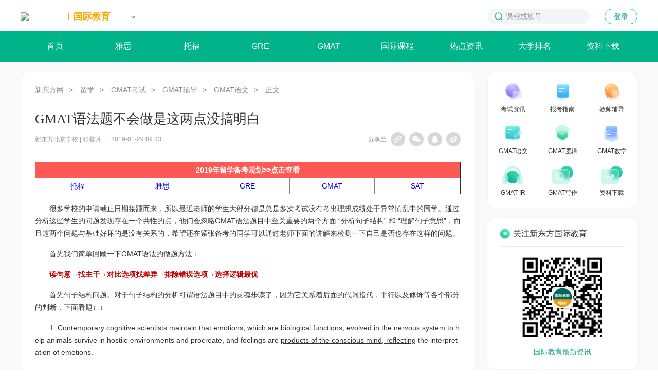

--- FILE ---
content_type: text/html
request_url: https://gmat.xdf.cn/201901/10850690.html
body_size: 17480
content:
<!doctype html>
<html data-n-head-ssr lang="zh-CN" class="html-page-pc" data-n-head="%7B%22lang%22:%7B%22ssr%22:%22zh-CN%22%7D,%22class%22:%7B%22ssr%22:%22html-page-pc%22%7D%7D">
  <script>
function parseURL(url) {
    var a =  document.createElement('a');
    a.href = url;
    return {
        source: url,
        protocol: a.protocol.replace(':',''),
        host: a.hostname,
        port: a.port,
        query: a.search,
        params: (function(){
            var ret = {},
                seg = a.search.replace(/^\?/,'').split('&'),
                len = seg.length, i = 0, s;
            for (;i<len;i++) {
                if (!seg[i]) { continue; }
                s = seg[i].split('=');
                ret[s[0]] = s[1];
            }
            return ret;
        })(),
        file: (a.pathname.match(/\/([^\/?#]+)$/i) || [,''])[1],
        hash: a.hash.replace('#',''),
        path: a.pathname.replace(/^([^\/])/,'/$1'),
        relative: (a.href.match(/tps?:\/\/[^\/]+(.+)/) || [,''])[1],
        segments: a.pathname.replace(/^\//,'').split('/')
    };
}
//pc端跳转到移动端
var parseURLObj=parseURL(location.href);
//var domainTow=parseURLObj.host.split('.')[0]=='www'?parseURLObj.host.split('.')[1]:parseURLObj.host.split('.')[0];
var domainTow=parseURLObj.host.split('.')[0];
var newHref='//mtoutiao.xdf.cn/'+domainTow+parseURLObj.path+parseURLObj.query;
var isMobile=/Android|webOS|iPhone|iPod|BlackBerry|iPad|Mobile/i.test(navigator.userAgent) ? true : false;
if(isMobile){
    location.href=newHref;
}
</script>
<head >
    <meta data-n-head="ssr" charset="utf-8"><meta data-n-head="ssr" name="viewport" content="width=device-width, initial-scale=1.0, minimum-scale=1.0, maximum-scale=1.0, user-scalable=no"><meta data-n-head="ssr" name="format-detection" content="telephone=no"><meta data-n-head="ssr" name="flexible" max-width="750"><meta data-n-head="ssr" name="referrer" content="no-referrer-when-downgrade"><meta data-n-head="ssr" property="og:image" content="https://images.xdf.cn/public/img/share.png"><meta data-n-head="ssr" data-hid="keywords" name="keywords" content="GMAT语法题,GMAT句子改错,GMAT句子结构"><meta data-n-head="ssr" data-hid="description" name="description" content="通过分析这些学生的问题发现存在一个共性的点，他们会忽略GMAT语法题目中至关重要的两个方面 “分析句子结构” 和 “理解句子意思”，而且这两个问题与基础好坏的是没有关系的，希望还在紧张备考的同学可以通过老师下面的讲解来检测一下自己是否也存在这样的问题。"><meta data-n-head="ssr" property="og:description" content="通过分析这些学生的问题发现存在一个共性的点，他们会忽略GMAT语法题目中至关重要的两个方面 “分析句子结构” 和 “理解句子意思”，而且这两个问题与基础好坏的是没有关系的，希望还在紧张备考的同学可以通过老师下面的讲解来检测一下自己是否也存在这样的问题。"><title>GMAT语法题不会做是这两点没搞明白-新东方网</title><link data-n-head="ssr" rel="icon" type="image/x-icon" href="//cdn1.xdf.cn/xdf-common-public-settings/resource/public/ico/favicon.ico"><link data-n-head="ssr" rel="stylesheet" type="text/css" href="https://cdn1.xdf.cn/xdf-common-public-settings/resource/public/css/reset.css"><script data-n-head="ssr" before="true" ssr="false">
      function initfesdk (info){
        try{
          _fesdk.init({
            AppId: 'cms-ssr-app-node',
          });
        }catch (err){
          console.log(err)
        }
      }
    </script><script data-n-head="ssr" before="true" ssr="false">document.write('<script src="//fesdk.xdf.cn/fesdk/fixed.js?fever=' + Math.floor(new Date().getTime().toString().substring(0, 6)) + '" onload="initfesdk()"></sc'+'ript>')</script><script data-n-head="ssr" src="//www.xdf.cn/zhuanti/tongji/head.js" async></script><script data-n-head="ssr" src="//cdn1.xdf.cn/xdf-common-third-party/resource/js/polyfill.js" async></script><script data-n-head="ssr" src="//cdn1.xdf.cn/xdf-common-third-party/resource/js/flexible.js"></script><script data-n-head="ssr" src="//cdn1.xdf.cn/xdf-common-third-party/resource/public/jquery.3.min.js"></script><script data-n-head="ssr" data-pbody="false">document.write('<script src="//cdn1.xdf.cn/xdf-common-public-settings/resource/js/index.js?' + Math.floor(Date.now()/300000) + '"></sc'+'ript>')</script><script data-n-head="ssr" data-pbody="false">document.write('<script src="//cdn1.xdf.cn/xdf-common-form-service/resource/js/index.js?' + Math.floor(Date.now()/300000) + '"></sc'+'ript>')</script><script data-n-head="ssr" data-pbody="false">document.write('<script src="//cdn1.xdf.cn/xdf-common-connection/resource/js/index.js?' + Math.floor(Date.now()/300000) + '"></sc'+'ript>')</script><script data-n-head="ssr" type="text/javascript" src="//cdn1.xdf.cn/xdf-common-form-service-super/resource/js/index.js"></script><script data-n-head="ssr" type="text/javascript" src="//file.xdf.cn/player/lib/play/js/aliPlayerXdf-20190806.js"></script><link rel="stylesheet" href="https://cdn1.xdf.cn/cms-ssr-app-node/css/6be1248.css"><link rel="stylesheet" href="https://cdn1.xdf.cn/cms-ssr-app-node/css/2c37de0.css">
  </head>
  <body class="body-page-pc body-page-pc-padding" id="zixun_site" data-n-head="%7B%22class%22:%7B%22ssr%22:%22body-page-pc%20body-page-pc-padding%22%7D,%22id%22:%7B%22ssr%22:%22zixun_site%22%7D%7D">
    <script data-n-head="ssr" src="//cdn1.xdf.cn/xdf-common-third-party/resource/public/vue.2.7.min.js" data-pbody="true"></script><script data-n-head="ssr" src="//cdn1.xdf.cn/xdf-common-third-party/resource/public/vue-router.3.min.js" data-pbody="true"></script><script data-n-head="ssr" data-pbody="true">document.write('<script src="//cdn1.xdf.cn/xdf-common-city-select/resource/js/index.js?' + Math.floor(Date.now()/300000) + '"></sc'+'ript>')</script><script data-n-head="ssr" data-pbody="true">document.write('<script src="//cdn1.xdf.cn/xdf-common-console/resource/js/index.js?' + Math.floor(Date.now()/300000) + '"></sc'+'ript>')</script><div data-server-rendered="true" id="__nuxt"><!----><div id="__layout"><div data-v-4dd1a4bc><img src="https://images.xdf.cn/public/img/share.png" alt="logo" class="hide_img" data-v-4dd1a4bc> <div data-v-4dd1a4bc><div data-tessar-info="{&quot;itemTitle&quot;:&quot;&quot;}" page="1" content="[object Object]" class="app iedu" data-v-a7cfcfce><xdf-common-rushi-wowen data-hide-when-empty="" data-position-hash="" data-product-category-code="13" style="width:100%;height:50px;overflow:hidden;margin:0 auto;max-width:1900px;min-width:1200px;"></xdf-common-rushi-wowen> <div class="xdf_header" data-v-1691efea><div class="xdf_header_content" data-v-1691efea><div class="xdf_header_city" data-v-1691efea><div class="xdf_logo" data-v-ebc537e2 data-v-1691efea><a target="_blank" href="https://www.xdf.cn/undefined" class="xdf_logo_link" data-v-ebc537e2><img src="//images.xdf.cn/public/img/logo-pc.png" class="xdf_logo_icon" data-v-ebc537e2></a> <a target="_blank" href="https://iedu.xdf.cn" class="xdf_logo_site" data-v-ebc537e2><span class="line" data-v-ebc537e2></span><span class="name" data-v-ebc537e2>国际教育</span></a></div> <div data-v-496bc4d0 data-v-1691efea><div class="xdf_city_content" data-v-496bc4d0><span class="xdf_city_current" data-v-496bc4d0><span class="city_placeholder" style="display:;" data-v-496bc4d0>□□</span>
      </span> <img src="[data-uri]" alt class="city_arrow" data-v-496bc4d0> <div class="xdf_city_list" style="display:none;" data-v-496bc4d0><div class="xdf_city_pc xdf_city" data-v-ac8b4202 data-v-496bc4d0><ul class="xdf_city_pc_list" data-v-ac8b4202></ul> <ul class="xdf_city_pc_list" data-v-ac8b4202></ul></div></div></div> <!----></div></div> <div class="xdf_header_nav" data-v-39d5e81f data-v-1691efea><!----> <ul id="nav_content" class="xdf_header_content_nav" data-v-39d5e81f></ul> <ul id="nav_content_repeat" class="xdf_header_content_nav" data-v-39d5e81f></ul></div> <div class="header_nav_login" data-v-7cc93995 data-v-1691efea><div class="xdf_header_right_search" data-v-7cc93995><img src="[data-uri]" class="xdf_header_right_search_icon" data-v-7cc93995> <input type="text" placeholder="课程或班号" value="" data-v-7cc93995> <img src="//images.xdf.cn/abroad/xdf-icon-input-clear@2x.png" class="xdf_header_right_close_icon" style="display:none;" data-v-7cc93995></div> <div class="xdf_login" data-v-7cc93995><!----><!----><!----></div></div></div></div>  <div class="xdf_navigation" data-v-712079d2 data-v-a7cfcfce><ul class="xdf_navigation_content" data-v-712079d2><li class="xdf_navigation_item" data-v-5e939e1a data-v-712079d2><a href="https://iedu.xdf.cn" target="_blank" data-v-5e939e1a>首页</a> <!----></li><li class="xdf_navigation_item" data-v-5e939e1a data-v-712079d2><a href="https://ielts.xdf.cn/" target="_blank" data-v-5e939e1a>雅思</a> <div class="home_nav_sub" data-v-5e939e1a><div class="home_nav_sub_content" data-v-5e939e1a><a href="https://ielts.xdf.cn/list_2675_1.html" target="_blank" class="home_nav_sub_item" style="display:;" data-v-5e939e1a>
          考试动态
          <div style="display:none;" data-v-5e939e1a></div></a><a href="https://ielts.xdf.cn/list_2677_1.html" target="_blank" class="home_nav_sub_item" style="display:none;" data-v-5e939e1a>
          报考指南
          <div style="display:none;" data-v-5e939e1a></div></a><a href="https://ielts.xdf.cn/list_2694_1.html" target="_blank" class="home_nav_sub_item" style="display:;" data-v-5e939e1a>
          教师辅导
          <div style="display:none;" data-v-5e939e1a></div></a><a href="https://ielts.xdf.cn/list_1071_1.html" target="_blank" class="home_nav_sub_item" style="display:none;" data-v-5e939e1a>
          雅思试题
          <div style="display:none;" data-v-5e939e1a></div></a><a href="https://ielts.xdf.cn/list_1293_1.html" target="_blank" class="home_nav_sub_item" style="display:;" data-v-5e939e1a>
          雅思预测
          <div style="display:none;" data-v-5e939e1a></div></a><a href="https://ielts.xdf.cn/list_1066_1.html" target="_blank" class="home_nav_sub_item" style="display:none;" data-v-5e939e1a>
          雅思口语
          <div style="display:none;" data-v-5e939e1a></div></a><a href="https://ielts.xdf.cn/list_1067_1.html" target="_blank" class="home_nav_sub_item" style="display:;" data-v-5e939e1a>
          雅思听力
          <div style="display:none;" data-v-5e939e1a></div></a><a href="https://ielts.xdf.cn/list_1070_1.html" target="_blank" class="home_nav_sub_item" style="display:none;" data-v-5e939e1a>
          雅思阅读
          <div style="display:none;" data-v-5e939e1a></div></a><a href="https://ielts.xdf.cn/list_1068_1.html" target="_blank" class="home_nav_sub_item" style="display:;" data-v-5e939e1a>
          雅思写作
          <div style="display:none;" data-v-5e939e1a></div></a><a href="https://ielts.xdf.cn/list_1069_1.html" target="_blank" class="home_nav_sub_item" style="display:none;" data-v-5e939e1a>
          雅思词汇
          <div style="display:none;" data-v-5e939e1a></div></a></div> <div class="home_nav_sub_content" data-v-5e939e1a><a href="https://ielts.xdf.cn/list_2675_1.html" target="_blank" class="home_nav_sub_item" style="display:none;" data-v-5e939e1a>
          考试动态
          <div style="display:none;" data-v-5e939e1a></div></a><a href="https://ielts.xdf.cn/list_2677_1.html" target="_blank" class="home_nav_sub_item" style="display:;" data-v-5e939e1a>
          报考指南
          <div style="display:none;" data-v-5e939e1a></div></a><a href="https://ielts.xdf.cn/list_2694_1.html" target="_blank" class="home_nav_sub_item" style="display:none;" data-v-5e939e1a>
          教师辅导
          <div style="display:none;" data-v-5e939e1a></div></a><a href="https://ielts.xdf.cn/list_1071_1.html" target="_blank" class="home_nav_sub_item" style="display:;" data-v-5e939e1a>
          雅思试题
          <div style="display:none;" data-v-5e939e1a></div></a><a href="https://ielts.xdf.cn/list_1293_1.html" target="_blank" class="home_nav_sub_item" style="display:none;" data-v-5e939e1a>
          雅思预测
          <div style="display:none;" data-v-5e939e1a></div></a><a href="https://ielts.xdf.cn/list_1066_1.html" target="_blank" class="home_nav_sub_item" style="display:;" data-v-5e939e1a>
          雅思口语
          <div style="display:none;" data-v-5e939e1a></div></a><a href="https://ielts.xdf.cn/list_1067_1.html" target="_blank" class="home_nav_sub_item" style="display:none;" data-v-5e939e1a>
          雅思听力
          <div style="display:none;" data-v-5e939e1a></div></a><a href="https://ielts.xdf.cn/list_1070_1.html" target="_blank" class="home_nav_sub_item" style="display:;" data-v-5e939e1a>
          雅思阅读
          <div style="display:none;" data-v-5e939e1a></div></a><a href="https://ielts.xdf.cn/list_1068_1.html" target="_blank" class="home_nav_sub_item" style="display:none;" data-v-5e939e1a>
          雅思写作
          <div style="display:none;" data-v-5e939e1a></div></a><a href="https://ielts.xdf.cn/list_1069_1.html" target="_blank" class="home_nav_sub_item" style="display:;" data-v-5e939e1a>
          雅思词汇
          <div style="display:none;" data-v-5e939e1a></div></a></div></div></li><li class="xdf_navigation_item" data-v-5e939e1a data-v-712079d2><a href="https://toefl.xdf.cn/" target="_blank" data-v-5e939e1a>托福</a> <div class="home_nav_sub" data-v-5e939e1a><div class="home_nav_sub_content" data-v-5e939e1a><a href="https://toefl.xdf.cn/list_2697_1.html" target="_blank" class="home_nav_sub_item" style="display:;" data-v-5e939e1a>
          考试动态
          <div style="display:none;" data-v-5e939e1a></div></a><a href="https://toefl.xdf.cn/list_2698_1.html" target="_blank" class="home_nav_sub_item" style="display:none;" data-v-5e939e1a>
          报考指南
          <div style="display:none;" data-v-5e939e1a></div></a><a href="https://toefl.xdf.cn/list_2699_1.html" target="_blank" class="home_nav_sub_item" style="display:;" data-v-5e939e1a>
          教师辅导
          <div style="display:none;" data-v-5e939e1a></div></a><a href="https://toefl.xdf.cn/list_1469_1.html" target="_blank" class="home_nav_sub_item" style="display:none;" data-v-5e939e1a>
          小托福
          <div style="display:none;" data-v-5e939e1a></div></a><a href="https://toefl.xdf.cn/list_1082_1.html" target="_blank" class="home_nav_sub_item" style="display:;" data-v-5e939e1a>
          托福试题
          <div style="display:none;" data-v-5e939e1a></div></a><a href="https://toefl.xdf.cn/list_1294_1.html" target="_blank" class="home_nav_sub_item" style="display:none;" data-v-5e939e1a>
          托福预测
          <div style="display:none;" data-v-5e939e1a></div></a><a href="https://toefl.xdf.cn/list_1076_1.html" target="_blank" class="home_nav_sub_item" style="display:;" data-v-5e939e1a>
          托福口语
          <div style="display:none;" data-v-5e939e1a></div></a><a href="https://toefl.xdf.cn/list_1077_1.html" target="_blank" class="home_nav_sub_item" style="display:none;" data-v-5e939e1a>
          托福听力
          <div style="display:none;" data-v-5e939e1a></div></a><a href="https://toefl.xdf.cn/list_1080_1.html" target="_blank" class="home_nav_sub_item" style="display:;" data-v-5e939e1a>
          托福阅读
          <div style="display:none;" data-v-5e939e1a></div></a><a href="https://toefl.xdf.cn/list_1078_1.html" target="_blank" class="home_nav_sub_item" style="display:none;" data-v-5e939e1a>
          托福写作
          <div style="display:none;" data-v-5e939e1a></div></a><a href="https://toefl.xdf.cn/list_1079_1.html" target="_blank" class="home_nav_sub_item" style="display:;" data-v-5e939e1a>
          托福词汇
          <div style="display:none;" data-v-5e939e1a></div></a></div> <div class="home_nav_sub_content" data-v-5e939e1a><a href="https://toefl.xdf.cn/list_2697_1.html" target="_blank" class="home_nav_sub_item" style="display:none;" data-v-5e939e1a>
          考试动态
          <div style="display:none;" data-v-5e939e1a></div></a><a href="https://toefl.xdf.cn/list_2698_1.html" target="_blank" class="home_nav_sub_item" style="display:;" data-v-5e939e1a>
          报考指南
          <div style="display:none;" data-v-5e939e1a></div></a><a href="https://toefl.xdf.cn/list_2699_1.html" target="_blank" class="home_nav_sub_item" style="display:none;" data-v-5e939e1a>
          教师辅导
          <div style="display:none;" data-v-5e939e1a></div></a><a href="https://toefl.xdf.cn/list_1469_1.html" target="_blank" class="home_nav_sub_item" style="display:;" data-v-5e939e1a>
          小托福
          <div style="display:none;" data-v-5e939e1a></div></a><a href="https://toefl.xdf.cn/list_1082_1.html" target="_blank" class="home_nav_sub_item" style="display:none;" data-v-5e939e1a>
          托福试题
          <div style="display:none;" data-v-5e939e1a></div></a><a href="https://toefl.xdf.cn/list_1294_1.html" target="_blank" class="home_nav_sub_item" style="display:;" data-v-5e939e1a>
          托福预测
          <div style="display:none;" data-v-5e939e1a></div></a><a href="https://toefl.xdf.cn/list_1076_1.html" target="_blank" class="home_nav_sub_item" style="display:none;" data-v-5e939e1a>
          托福口语
          <div style="display:none;" data-v-5e939e1a></div></a><a href="https://toefl.xdf.cn/list_1077_1.html" target="_blank" class="home_nav_sub_item" style="display:;" data-v-5e939e1a>
          托福听力
          <div style="display:none;" data-v-5e939e1a></div></a><a href="https://toefl.xdf.cn/list_1080_1.html" target="_blank" class="home_nav_sub_item" style="display:none;" data-v-5e939e1a>
          托福阅读
          <div style="display:none;" data-v-5e939e1a></div></a><a href="https://toefl.xdf.cn/list_1078_1.html" target="_blank" class="home_nav_sub_item" style="display:;" data-v-5e939e1a>
          托福写作
          <div style="display:none;" data-v-5e939e1a></div></a><a href="https://toefl.xdf.cn/list_1079_1.html" target="_blank" class="home_nav_sub_item" style="display:none;" data-v-5e939e1a>
          托福词汇
          <div style="display:none;" data-v-5e939e1a></div></a></div></div></li><li class="xdf_navigation_item" data-v-5e939e1a data-v-712079d2><a href="https://gre.xdf.cn/" target="_blank" data-v-5e939e1a>GRE</a> <div class="home_nav_sub" data-v-5e939e1a><div class="home_nav_sub_content" data-v-5e939e1a><a href="https://gre.xdf.cn/list_950_1.html" target="_blank" class="home_nav_sub_item" style="display:;" data-v-5e939e1a>
          考试资讯
          <div style="display:none;" data-v-5e939e1a></div></a><a href="https://gre.xdf.cn/list_2643_1.html" target="_blank" class="home_nav_sub_item" style="display:none;" data-v-5e939e1a>
          报考指南
          <div style="display:none;" data-v-5e939e1a></div></a><a href="https://gre.xdf.cn/list_2664_1.html" target="_blank" class="home_nav_sub_item" style="display:;" data-v-5e939e1a>
          教师辅导
          <div style="display:none;" data-v-5e939e1a></div></a><a href="https://gre.xdf.cn/list_2663_1.html" target="_blank" class="home_nav_sub_item" style="display:none;" data-v-5e939e1a>
          GRE试题
          <div style="display:none;" data-v-5e939e1a></div></a><a href="https://gre.xdf.cn/list_2657_1.html" target="_blank" class="home_nav_sub_item" style="display:;" data-v-5e939e1a>
          GRE词汇
          <div style="display:none;" data-v-5e939e1a></div></a><a href="https://gre.xdf.cn/list_2658_1.html" target="_blank" class="home_nav_sub_item" style="display:none;" data-v-5e939e1a>
          GRE阅读
          <div style="display:none;" data-v-5e939e1a></div></a><a href="https://gre.xdf.cn/list_2660_1.html" target="_blank" class="home_nav_sub_item" style="display:;" data-v-5e939e1a>
          GRE填空
          <div style="display:none;" data-v-5e939e1a></div></a><a href="https://gre.xdf.cn/list_2662_1.html" target="_blank" class="home_nav_sub_item" style="display:none;" data-v-5e939e1a>
          GRE写作
          <div style="display:none;" data-v-5e939e1a></div></a><a href="https://gre.xdf.cn/list_2661_1.html" target="_blank" class="home_nav_sub_item" style="display:;" data-v-5e939e1a>
          GRE数学
          <div style="display:none;" data-v-5e939e1a></div></a></div> <div class="home_nav_sub_content" data-v-5e939e1a><a href="https://gre.xdf.cn/list_950_1.html" target="_blank" class="home_nav_sub_item" style="display:none;" data-v-5e939e1a>
          考试资讯
          <div style="display:none;" data-v-5e939e1a></div></a><a href="https://gre.xdf.cn/list_2643_1.html" target="_blank" class="home_nav_sub_item" style="display:;" data-v-5e939e1a>
          报考指南
          <div style="display:none;" data-v-5e939e1a></div></a><a href="https://gre.xdf.cn/list_2664_1.html" target="_blank" class="home_nav_sub_item" style="display:none;" data-v-5e939e1a>
          教师辅导
          <div style="display:none;" data-v-5e939e1a></div></a><a href="https://gre.xdf.cn/list_2663_1.html" target="_blank" class="home_nav_sub_item" style="display:;" data-v-5e939e1a>
          GRE试题
          <div style="display:none;" data-v-5e939e1a></div></a><a href="https://gre.xdf.cn/list_2657_1.html" target="_blank" class="home_nav_sub_item" style="display:none;" data-v-5e939e1a>
          GRE词汇
          <div style="display:none;" data-v-5e939e1a></div></a><a href="https://gre.xdf.cn/list_2658_1.html" target="_blank" class="home_nav_sub_item" style="display:;" data-v-5e939e1a>
          GRE阅读
          <div style="display:none;" data-v-5e939e1a></div></a><a href="https://gre.xdf.cn/list_2660_1.html" target="_blank" class="home_nav_sub_item" style="display:none;" data-v-5e939e1a>
          GRE填空
          <div style="display:none;" data-v-5e939e1a></div></a><a href="https://gre.xdf.cn/list_2662_1.html" target="_blank" class="home_nav_sub_item" style="display:;" data-v-5e939e1a>
          GRE写作
          <div style="display:none;" data-v-5e939e1a></div></a><a href="https://gre.xdf.cn/list_2661_1.html" target="_blank" class="home_nav_sub_item" style="display:none;" data-v-5e939e1a>
          GRE数学
          <div style="display:none;" data-v-5e939e1a></div></a></div></div></li><li class="xdf_navigation_item" data-v-5e939e1a data-v-712079d2><a href="https://gmat.xdf.cn/" target="_blank" data-v-5e939e1a>GMAT</a> <div class="home_nav_sub" data-v-5e939e1a><div class="home_nav_sub_content" data-v-5e939e1a><a href="https://gmat.xdf.cn/list_2703_1.html" target="_blank" class="home_nav_sub_item" style="display:;" data-v-5e939e1a>
          考试资讯
          <div style="display:none;" data-v-5e939e1a></div></a><a href="https://gmat.xdf.cn/list_2705_1.html" target="_blank" class="home_nav_sub_item" style="display:none;" data-v-5e939e1a>
          报考指南
          <div style="display:none;" data-v-5e939e1a></div></a><a href="https://gmat.xdf.cn/list_2712_1.html" target="_blank" class="home_nav_sub_item" style="display:;" data-v-5e939e1a>
          教师辅导
          <div style="display:none;" data-v-5e939e1a></div></a><a href="https://gmat.xdf.cn/list_2709_1.html" target="_blank" class="home_nav_sub_item" style="display:none;" data-v-5e939e1a>
          GMAT语文
          <div style="display:none;" data-v-5e939e1a></div></a><a href="https://gmat.xdf.cn/list_2710_1.html" target="_blank" class="home_nav_sub_item" style="display:;" data-v-5e939e1a>
          GMAT逻辑
          <div style="display:none;" data-v-5e939e1a></div></a><a href="https://gmat.xdf.cn/list_2708_1.html" target="_blank" class="home_nav_sub_item" style="display:none;" data-v-5e939e1a>
          GMAT数学
          <div style="display:none;" data-v-5e939e1a></div></a><a href="https://gmat.xdf.cn/list_6730_1.html" target="_blank" class="home_nav_sub_item" style="display:;" data-v-5e939e1a>
          GMAT IR
          <div style="display:none;" data-v-5e939e1a></div></a><a href="https://gmat.xdf.cn/list_2707_1.html" target="_blank" class="home_nav_sub_item" style="display:none;" data-v-5e939e1a>
          GMAT写作
          <div style="display:none;" data-v-5e939e1a></div></a></div> <div class="home_nav_sub_content" data-v-5e939e1a><a href="https://gmat.xdf.cn/list_2703_1.html" target="_blank" class="home_nav_sub_item" style="display:none;" data-v-5e939e1a>
          考试资讯
          <div style="display:none;" data-v-5e939e1a></div></a><a href="https://gmat.xdf.cn/list_2705_1.html" target="_blank" class="home_nav_sub_item" style="display:;" data-v-5e939e1a>
          报考指南
          <div style="display:none;" data-v-5e939e1a></div></a><a href="https://gmat.xdf.cn/list_2712_1.html" target="_blank" class="home_nav_sub_item" style="display:none;" data-v-5e939e1a>
          教师辅导
          <div style="display:none;" data-v-5e939e1a></div></a><a href="https://gmat.xdf.cn/list_2709_1.html" target="_blank" class="home_nav_sub_item" style="display:;" data-v-5e939e1a>
          GMAT语文
          <div style="display:none;" data-v-5e939e1a></div></a><a href="https://gmat.xdf.cn/list_2710_1.html" target="_blank" class="home_nav_sub_item" style="display:none;" data-v-5e939e1a>
          GMAT逻辑
          <div style="display:none;" data-v-5e939e1a></div></a><a href="https://gmat.xdf.cn/list_2708_1.html" target="_blank" class="home_nav_sub_item" style="display:;" data-v-5e939e1a>
          GMAT数学
          <div style="display:none;" data-v-5e939e1a></div></a><a href="https://gmat.xdf.cn/list_6730_1.html" target="_blank" class="home_nav_sub_item" style="display:none;" data-v-5e939e1a>
          GMAT IR
          <div style="display:none;" data-v-5e939e1a></div></a><a href="https://gmat.xdf.cn/list_2707_1.html" target="_blank" class="home_nav_sub_item" style="display:;" data-v-5e939e1a>
          GMAT写作
          <div style="display:none;" data-v-5e939e1a></div></a></div></div></li><li class="xdf_navigation_item" data-v-5e939e1a data-v-712079d2><a target="_blank" data-v-5e939e1a>国际课程</a> <div class="home_nav_sub" data-v-5e939e1a><div class="home_nav_sub_content" data-v-5e939e1a><a href="https://sat.xdf.cn/" target="_blank" class="home_nav_sub_item" style="display:;" data-v-5e939e1a>
          SAT
          <div style="display:none;" data-v-5e939e1a></div></a><a href="https://act.xdf.cn/" target="_blank" class="home_nav_sub_item" style="display:none;" data-v-5e939e1a>
          ACT
          <div style="display:none;" data-v-5e939e1a></div></a><a href="https://iedu.xdf.cn/list_19721_1.html" target="_blank" class="home_nav_sub_item" style="display:;" data-v-5e939e1a>
          AP
          <div style="display:none;" data-v-5e939e1a></div></a><a href="https://iedu.xdf.cn/list_19722_1.html" target="_blank" class="home_nav_sub_item" style="display:none;" data-v-5e939e1a>
          A-Level
          <div style="display:none;" data-v-5e939e1a></div></a><a href="https://iedu.xdf.cn/list_19723_1.html" target="_blank" class="home_nav_sub_item" style="display:;" data-v-5e939e1a>
          SSAT
          <div style="display:none;" data-v-5e939e1a></div></a><a href="https://click.xdf.cn?utm_source=0_30_GuanWang_Baidu-SEO_pc_display&amp;utm_medium=free&amp;utm_campaign=GJQG_GW_ZXZ_M_PZKC_250213&amp;utm_1st_id=1083&amp;utm_2nd_id=2395&amp;xdf_source_channel_code=75363b1258d14c01808e98a1756729e1&amp;redirect_url=https%3A%2F%2Flingxi.xdf.cn%2Ficc%2Fpc" target="_blank" class="home_nav_sub_item" style="display:none;" data-v-5e939e1a>
          其他
          <div style="display:none;" data-v-5e939e1a></div></a></div> <div class="home_nav_sub_content" data-v-5e939e1a><a href="https://sat.xdf.cn/" target="_blank" class="home_nav_sub_item" style="display:none;" data-v-5e939e1a>
          SAT
          <div style="display:none;" data-v-5e939e1a></div></a><a href="https://act.xdf.cn/" target="_blank" class="home_nav_sub_item" style="display:;" data-v-5e939e1a>
          ACT
          <div style="display:none;" data-v-5e939e1a></div></a><a href="https://iedu.xdf.cn/list_19721_1.html" target="_blank" class="home_nav_sub_item" style="display:none;" data-v-5e939e1a>
          AP
          <div style="display:none;" data-v-5e939e1a></div></a><a href="https://iedu.xdf.cn/list_19722_1.html" target="_blank" class="home_nav_sub_item" style="display:;" data-v-5e939e1a>
          A-Level
          <div style="display:none;" data-v-5e939e1a></div></a><a href="https://iedu.xdf.cn/list_19723_1.html" target="_blank" class="home_nav_sub_item" style="display:none;" data-v-5e939e1a>
          SSAT
          <div style="display:none;" data-v-5e939e1a></div></a><a href="https://click.xdf.cn?utm_source=0_30_GuanWang_Baidu-SEO_pc_display&amp;utm_medium=free&amp;utm_campaign=GJQG_GW_ZXZ_M_PZKC_250213&amp;utm_1st_id=1083&amp;utm_2nd_id=2395&amp;xdf_source_channel_code=75363b1258d14c01808e98a1756729e1&amp;redirect_url=https%3A%2F%2Flingxi.xdf.cn%2Ficc%2Fpc" target="_blank" class="home_nav_sub_item" style="display:;" data-v-5e939e1a>
          其他
          <div style="display:none;" data-v-5e939e1a></div></a></div></div></li><li class="xdf_navigation_item" data-v-5e939e1a data-v-712079d2><a href="https://ielts.xdf.cn/beikao/list_8285_1.html" target="_blank" data-v-5e939e1a>热点资讯</a> <!----></li><li class="xdf_navigation_item" data-v-5e939e1a data-v-712079d2><a href="https://ielts.xdf.cn/list_1064_1.html" target="_blank" data-v-5e939e1a>大学排名</a> <!----></li><li class="xdf_navigation_item" data-v-5e939e1a data-v-712079d2><a href="https://ielts.xdf.cn/list_15225_1.html" target="_blank" data-v-5e939e1a>资料下载</a> <!----></li></ul></div> <div class="xdf_content" data-v-a7cfcfce><div class="xdf_content_left" data-v-a7cfcfce><div class="xdf_content_info" data-v-f91eae06 data-v-a7cfcfce><div class="xdf_content_info_nav location" data-v-f91eae06><i data-v-f91eae06><a target="_blank" href="https://www.xdf.cn" data-v-f91eae06>新东方网</a><span data-v-f91eae06>&gt; </span></i><i data-v-f91eae06><a target="_blank" href="http://goabroad.xdf.cn/" data-v-f91eae06>留学</a><span data-v-f91eae06>&gt; </span></i><i data-v-f91eae06><a target="_blank" href="http://gmat.xdf.cn/list_4450_1.html" data-v-f91eae06>GMAT考试</a><span data-v-f91eae06>&gt; </span></i><i data-v-f91eae06><a target="_blank" href="http://gmat.xdf.cn/list_2706_1.html" data-v-f91eae06>GMAT辅导</a><span data-v-f91eae06>&gt; </span></i><i data-v-f91eae06><a target="_blank" href="http://gmat.xdf.cn/list_2709_1.html" data-v-f91eae06>GMAT语文</a><span data-v-f91eae06>&gt; </span></i>正文
  </div> <div class="xdf_content_title" data-v-f91eae06>GMAT语法题不会做是这两点没搞明白</div> <div class="xdf_content_info_basic" data-v-f91eae06><div data-v-f91eae06><span class="m-r-16" data-v-f91eae06><span id="content_source" data-v-f91eae06>新东方北京学校</span> <span style="display:;" data-v-f91eae06>|</span> <span id="content_writer" data-v-f91eae06>张馨月</span></span> <span data-v-f91eae06>2019-01-29 17:33</span></div> <div class="xdf_content_info_share" data-v-f91eae06>
  分享至
  <div class="xdf_content_info_share_item"><a id="undefinedfenxiang" href="javascript:void(0)"></a> <div class="wechat_content tip">复制链接</div></div> <div class="xdf_content_info_share_item"><a id="NaNfenxiang" href="javascript:void(0);"></a> <div class="wechat_content"><div><img src=""><canvas style="display:none;"></canvas></div> <div class="wechat_content_text"><div class="mt-8">1.请使用微信扫码</div> <div>2.打开网页后点击屏幕右上角分享按钮</div></div></div></div> <div class="xdf_content_info_share_item"><a id="NaNfenxiang" target="_blank" href="https://sns.qzone.qq.com/cgi-bin/qzshare/cgi_qzshare_onekey?url=&amp;title=&amp;pics=https://images.xdf.cn/abroad/share-1024.png&amp;summary="></a></div> <div class="xdf_content_info_share_item"><a id="NaNfenxiang" target="_blank" href="https://service.weibo.com/share/share.php?url=&amp;title=&amp;pic=https://images.xdf.cn/abroad/share-1024.png"></a></div> <div class="tool_tip_msg" style="display:none;"></div></div></div> <xdf-common-rushi-wowen data-hide-when-empty="" data-position-hash="" data-product-category-code="13" style="width:828px;height:220px;border-radius:20px;margin-top:20px;overflow:hidden;" data-v-f91eae06 data-v-a7cfcfce></xdf-common-rushi-wowen> <!----> <div class="xdf_content_detail" data-v-f91eae06><table align="center" border="1" cellspacing="0" cellpadding="0" width="100%">
	<tbody>
		<tr>
			<td colspan="5" bgcolor="#FF5955" style="text-align:center;">
				<strong><span style="color:#FFFFFF;"><span style="color:#FFFFFF;"><a href="http://goabroad.xdf.cn/zhuanti/lx/" target="_blank"><span style="color:#FFFFFF;">2019年留学备考规划&gt;&gt;点击查看</span></a></span></span></strong> 
			</td>
		</tr>
		<tr>
			<td style="text-align:center;" width="20%">
				<a href="http://goabroad.xdf.cn/zhuanti/toefl/index.html" target="_blank">托福</a> 
			</td>
			<td style="text-align:center;" width="20%">
				<a href="http://goabroad.xdf.cn/zhuanti/ielts/index.html" target="_blank">雅思</a> 
			</td>
			<td style="text-align:center;" width="20%">
				<a href="http://goabroad.xdf.cn/zhuanti/gre/index.html" target="_blank">GRE</a> 
			</td>
			<td style="text-align:center;" width="20%">
				<a href="http://goabroad.xdf.cn/zhuanti/gmat/index.html" target="_blank">GMAT</a> 
			</td>
			<td style="text-align:center;">
				<a href="http://goabroad.xdf.cn/zhuanti/sat/index.html" target="_blank">SAT</a> 
			</td>
		</tr>
	</tbody>
</table>
<p>
	　　很多学校的申请截止日期接踵而来，所以最近老师的学生大部分都是总是多次考试没有考出理想成绩处于异常慌乱中的同学。通过分析这些学生的问题发现存在一个共性的点，他们会忽略GMAT语法题目中至关重要的两个方面 
“分析句子结构” 和 
“理解句子意思”，而且这两个问题与基础好坏的是没有关系的，希望还在紧张备考的同学可以通过老师下面的讲解来检测一下自己是否也存在这样的问题。
</p>
<p>
	　　首先我们简单回顾一下GMAT语法的做题方法：
</p>
<p>
	　　<strong><span style="color:#c00000;">读句意→找主干→对比选项找差异→排除错误选项→选择逻辑最优</span></strong> 
</p>
<p>
	　　首先句子结构问题。对于句子结构的分析可谓语法题目中的灵魂步骤了，因为它关系着后面的代词指代，平行以及修饰等各个部分的判断，下面看题↓↓↓
</p>
<p>
	　　1. Contemporary cognitive scientists maintain that emotions, which are 
biological functions, evolved in the nervous system to help animals survive in 
hostile environments and procreate, and feelings are <u>products of the 
conscious mind, reflecting</u> the interpretation of emotions.
</p>
<p>
	　　A. procreate, and feelings are products of the conscious mind, 
reflecting
</p>
<p>
	　　B. procreate, and that feelings, as products of the conscious mind, 
reflecting
</p>
<p>
	　　C. procreate, and that feelings, which are products of the conscious mind, 
reflect
</p>
<p>
	　　D. to procreate, and feelings are products of the conscious mind, which 
reflect
</p>
<p>
	　　E. to procreate, and that feelings, which are products of the conscious 
mind, reflecting
</p>
<p>
	　　很多同学一看到这种长句子就很头疼，认为会很难，其实语法题目的难易程度和句子的长短没有关系的;其次，句子越长就越可以体现对于句子结构分析的优势。
</p>
<p>
	　　此外，很多同学认为“分析句子结构=找主谓宾” 错，这是一个很大的误区，其实包含了句子中各个部分的功能的判断，我们以这个题目为例↓↓↓
</p>
<p>
	　　<span style="background-color:#ffffc0;">Contemporary cognitive scientists 
maintain</span>( that <strong><span style="color:#c00000;">emotions</span></strong>, 
which are biological functions, <strong><span style="color:#c00000;">evolved</span></strong> in the nervous system to help animals 
survive in hostile environments <strong>and</strong> procreate (生育), <strong>and</strong> feelings are products of the conscious mind, reflecting the 
interpretation of emotions.)
</p>
<p>
	　　A. procreate, and feelings are products of the conscious mind, <span style="color:#ff8000;"><strong>reflecting</strong></span> 
</p>
<p>
	　　B. procreate, and<strong><span style="color:#c00000;"> that</span></strong> feelings, as products of the conscious mind,<span style="color:#ff8000;"><strong> reflecting</strong></span> 
</p>
<p>
	　　C.procreate, and <strong><span style="color:#c00000;">that</span></strong> feelings, 
which are products of the conscious mind, <strong>reflect</strong> 
</p>
<p>
	　　D. to procreate, and feelings are products of the conscious mind, <strong>which reflect</strong> 
</p>
<p>
	　　E. to procreate, and <strong><span style="color:#c00000;">that</span></strong> feelings, which are products of the conscious mind,<strong><span style="color:#ff8000;"> reflecting</span></strong> 
</p>
<p>
	　　根据对句子结构的分析发现，我们需要着重关注的就是“maintain 
that”从句中的内容。根据选项中的特点可以看出，DCE中and后面有“that”而 
AD没有，根据已经分析好的句子结构发现需要“that”这个词保证和前面的“maintain 
that”并列，所以很容易的排除AD选项;再根据下一个区别点末尾<strong><span style="color:#ff8000;"> reflect</span></strong> 这个词的形式。因为在第二个从句中需要一个动词做谓语，所以答案很明显是<strong>C选项</strong> 
</p>
<p>
	　　通过前面整个过程可以看出，分析清楚句子结构以后很快能做出来，但是如果忽略了读句子结构的分析，那么这道题目不仅耗时而且正确率也不一定会很高，所以同学们可以通过这道题目来检验一下自己是否忽略对句子结构的分析。
</p>
<p>
	　　其次是对句子意思的理解，根据前面提到的做题步骤来看，句子意思应该是做每一道题目最先看的部分，然而也是几乎所有同学会忽略的关键步骤，这就导致了过度关注语法，不仅耗时错误率还会很高(同学们会抱怨“读不懂怎么办?”老师只能回答“同学，你可以选择放弃考试!”)
</p>
</div> <div id="material" data-v-f91eae06></div> <div class="xdf_content_detail_pagenagtion" data-v-f91eae06><!----></div> <!----></div> <!----> <!----> <div class="xdf_content_line" data-v-23cd7ca5 data-v-a7cfcfce></div> <div class="xdf_content_copyright" data-v-4b0dfb43 data-v-a7cfcfce><div class="xdf_content_copyright_title" data-v-4b0dfb43>版权及免责声明</div> <div class="xdf_content_copyright_item" data-v-4b0dfb43><span data-v-4b0dfb43>①</span>凡本网注明&quot;稿件来源：新东方&quot;的所有图文、音视频等内容，版权均属新东方教育科技集团（含本网和新东方网）所有，未经本网协议授权不得转载、链接、转贴或以其他任何方式复制、发表。经授权使用时必须注明&quot;稿件来源：新东方&quot;，违者本网将依法追究法律责任。
  </div> <div class="xdf_content_copyright_item" data-v-4b0dfb43><span data-v-4b0dfb43>②</span>本网未注明&quot;稿件来源：新东方&quot;的内容均为转载稿，本网转载仅基于信息传递之目的，并不表示认同其观点或证实其真实性。如拟从本网转载使用，必须保留本网注明的&quot;稿件来源&quot;，并自负版权等法律责任。如擅自篡改为&quot;稿件来源：新东方&quot;，本网将依法追究法律责任。
  </div> <div class="xdf_content_copyright_item" data-v-4b0dfb43><span data-v-4b0dfb43>③</span>如本网转载稿涉及版权等问题，请作者见稿后在两周内速与新东方网联系，邮箱：adm@xdf.cn。
  </div></div></div> <div class="xdf_content_right" data-v-a7cfcfce><xdf-common-rushi-wowen data-hide-when-empty="" data-position-hash="" data-product-category-code="13" style="width:290px;height:78px;border-radius:20px;margin-top:20px;overflow:hidden;" data-v-a7cfcfce></xdf-common-rushi-wowen> <!----> <!----> <!----> <!----> <!----> <div class="xdf_relative hot" style="display:none;" data-v-159cd72c data-v-a7cfcfce><div class="xdf_relative_title" data-v-159cd72c><div class="xdf_relative_title_name" data-v-159cd72c>热门推荐</div> <div class="xdf_relative_more" data-v-159cd72c><a id="falsegengduowenzhang" target="_blank" href="http://gmat.xdf.cn/list_2709_1.html" data-v-159cd72c>更多<img src="[data-uri]" alt data-v-159cd72c></a></div></div> <!----></div> <div class="xdf_relative" style="display:none;" data-v-159cd72c data-v-a7cfcfce><div class="xdf_relative_title" data-v-159cd72c><div class="xdf_relative_title_name" data-v-159cd72c>相关文章</div> <div class="xdf_relative_more" data-v-159cd72c><a id="falsegengduowenzhang" target="_blank" href="http://gmat.xdf.cn/list_2709_1.html" data-v-159cd72c>更多<img src="[data-uri]" alt data-v-159cd72c></a></div></div> <!----></div> <div class="qr_item follow" data-v-0f1a2bc4 data-v-a7cfcfce><div class="qr_item_title" data-v-0f1a2bc4>关注新东方国际教育</div> <img src="https://cdn1.xdf.cn/cms-ssr-app-node/img/follow.28b33f9.png" alt class="qr_item_img" data-v-0f1a2bc4> <div class="qr_item_desc" data-v-0f1a2bc4>国际教育最新资讯</div></div> <!----></div></div> <div></div></div></div></div></div></div><script>window.__NUXT__=(function(a,b,c,d,e,f,g,h,i,j,k,l,m,n){return {layout:"default",data:[{content:{body:["\u003Ctable align=\"center\" border=\"1\" cellspacing=\"0\" cellpadding=\"0\" width=\"100%\"\u003E\n\t\u003Ctbody\u003E\n\t\t\u003Ctr\u003E\n\t\t\t\u003Ctd colspan=\"5\" bgcolor=\"#FF5955\" style=\"text-align:center;\"\u003E\n\t\t\t\t\u003Cstrong\u003E\u003Cspan style=\"color:#FFFFFF;\"\u003E\u003Cspan style=\"color:#FFFFFF;\"\u003E\u003Ca href=\"http:\u002F\u002Fgoabroad.xdf.cn\u002Fzhuanti\u002Flx\u002F\" target=\"_blank\"\u003E\u003Cspan style=\"color:#FFFFFF;\"\u003E2019年留学备考规划&gt;&gt;点击查看\u003C\u002Fspan\u003E\u003C\u002Fa\u003E\u003C\u002Fspan\u003E\u003C\u002Fspan\u003E\u003C\u002Fstrong\u003E \n\t\t\t\u003C\u002Ftd\u003E\n\t\t\u003C\u002Ftr\u003E\n\t\t\u003Ctr\u003E\n\t\t\t\u003Ctd style=\"text-align:center;\" width=\"20%\"\u003E\n\t\t\t\t\u003Ca href=\"http:\u002F\u002Fgoabroad.xdf.cn\u002Fzhuanti\u002Ftoefl\u002Findex.html\" target=\"_blank\"\u003E托福\u003C\u002Fa\u003E \n\t\t\t\u003C\u002Ftd\u003E\n\t\t\t\u003Ctd style=\"text-align:center;\" width=\"20%\"\u003E\n\t\t\t\t\u003Ca href=\"http:\u002F\u002Fgoabroad.xdf.cn\u002Fzhuanti\u002Fielts\u002Findex.html\" target=\"_blank\"\u003E雅思\u003C\u002Fa\u003E \n\t\t\t\u003C\u002Ftd\u003E\n\t\t\t\u003Ctd style=\"text-align:center;\" width=\"20%\"\u003E\n\t\t\t\t\u003Ca href=\"http:\u002F\u002Fgoabroad.xdf.cn\u002Fzhuanti\u002Fgre\u002Findex.html\" target=\"_blank\"\u003EGRE\u003C\u002Fa\u003E \n\t\t\t\u003C\u002Ftd\u003E\n\t\t\t\u003Ctd style=\"text-align:center;\" width=\"20%\"\u003E\n\t\t\t\t\u003Ca href=\"http:\u002F\u002Fgoabroad.xdf.cn\u002Fzhuanti\u002Fgmat\u002Findex.html\" target=\"_blank\"\u003EGMAT\u003C\u002Fa\u003E \n\t\t\t\u003C\u002Ftd\u003E\n\t\t\t\u003Ctd style=\"text-align:center;\"\u003E\n\t\t\t\t\u003Ca href=\"http:\u002F\u002Fgoabroad.xdf.cn\u002Fzhuanti\u002Fsat\u002Findex.html\" target=\"_blank\"\u003ESAT\u003C\u002Fa\u003E \n\t\t\t\u003C\u002Ftd\u003E\n\t\t\u003C\u002Ftr\u003E\n\t\u003C\u002Ftbody\u003E\n\u003C\u002Ftable\u003E\n\u003Cp\u003E\n\t　　很多学校的申请截止日期接踵而来，所以最近老师的学生大部分都是总是多次考试没有考出理想成绩处于异常慌乱中的同学。通过分析这些学生的问题发现存在一个共性的点，他们会忽略GMAT语法题目中至关重要的两个方面 \n“分析句子结构” 和 \n“理解句子意思”，而且这两个问题与基础好坏的是没有关系的，希望还在紧张备考的同学可以通过老师下面的讲解来检测一下自己是否也存在这样的问题。\n\u003C\u002Fp\u003E\n\u003Cp\u003E\n\t　　首先我们简单回顾一下GMAT语法的做题方法：\n\u003C\u002Fp\u003E\n\u003Cp\u003E\n\t　　\u003Cstrong\u003E\u003Cspan style=\"color:#c00000;\"\u003E读句意→找主干→对比选项找差异→排除错误选项→选择逻辑最优\u003C\u002Fspan\u003E\u003C\u002Fstrong\u003E \n\u003C\u002Fp\u003E\n\u003Cp\u003E\n\t　　首先句子结构问题。对于句子结构的分析可谓语法题目中的灵魂步骤了，因为它关系着后面的代词指代，平行以及修饰等各个部分的判断，下面看题↓↓↓\n\u003C\u002Fp\u003E\n\u003Cp\u003E\n\t　　1. Contemporary cognitive scientists maintain that emotions, which are \nbiological functions, evolved in the nervous system to help animals survive in \nhostile environments and procreate, and feelings are \u003Cu\u003Eproducts of the \nconscious mind, reflecting\u003C\u002Fu\u003E the interpretation of emotions.\n\u003C\u002Fp\u003E\n\u003Cp\u003E\n\t　　A. procreate, and feelings are products of the conscious mind, \nreflecting\n\u003C\u002Fp\u003E\n\u003Cp\u003E\n\t　　B. procreate, and that feelings, as products of the conscious mind, \nreflecting\n\u003C\u002Fp\u003E\n\u003Cp\u003E\n\t　　C. procreate, and that feelings, which are products of the conscious mind, \nreflect\n\u003C\u002Fp\u003E\n\u003Cp\u003E\n\t　　D. to procreate, and feelings are products of the conscious mind, which \nreflect\n\u003C\u002Fp\u003E\n\u003Cp\u003E\n\t　　E. to procreate, and that feelings, which are products of the conscious \nmind, reflecting\n\u003C\u002Fp\u003E\n\u003Cp\u003E\n\t　　很多同学一看到这种长句子就很头疼，认为会很难，其实语法题目的难易程度和句子的长短没有关系的;其次，句子越长就越可以体现对于句子结构分析的优势。\n\u003C\u002Fp\u003E\n\u003Cp\u003E\n\t　　此外，很多同学认为“分析句子结构=找主谓宾” 错，这是一个很大的误区，其实包含了句子中各个部分的功能的判断，我们以这个题目为例↓↓↓\n\u003C\u002Fp\u003E\n\u003Cp\u003E\n\t　　\u003Cspan style=\"background-color:#ffffc0;\"\u003EContemporary cognitive scientists \nmaintain\u003C\u002Fspan\u003E( that \u003Cstrong\u003E\u003Cspan style=\"color:#c00000;\"\u003Eemotions\u003C\u002Fspan\u003E\u003C\u002Fstrong\u003E, \nwhich are biological functions, \u003Cstrong\u003E\u003Cspan style=\"color:#c00000;\"\u003Eevolved\u003C\u002Fspan\u003E\u003C\u002Fstrong\u003E in the nervous system to help animals \nsurvive in hostile environments \u003Cstrong\u003Eand\u003C\u002Fstrong\u003E procreate (生育), \u003Cstrong\u003Eand\u003C\u002Fstrong\u003E feelings are products of the conscious mind, reflecting the \ninterpretation of emotions.)\n\u003C\u002Fp\u003E\n\u003Cp\u003E\n\t　　A. procreate, and feelings are products of the conscious mind, \u003Cspan style=\"color:#ff8000;\"\u003E\u003Cstrong\u003Ereflecting\u003C\u002Fstrong\u003E\u003C\u002Fspan\u003E \n\u003C\u002Fp\u003E\n\u003Cp\u003E\n\t　　B. procreate, and\u003Cstrong\u003E\u003Cspan style=\"color:#c00000;\"\u003E that\u003C\u002Fspan\u003E\u003C\u002Fstrong\u003E feelings, as products of the conscious mind,\u003Cspan style=\"color:#ff8000;\"\u003E\u003Cstrong\u003E reflecting\u003C\u002Fstrong\u003E\u003C\u002Fspan\u003E \n\u003C\u002Fp\u003E\n\u003Cp\u003E\n\t　　C.procreate, and \u003Cstrong\u003E\u003Cspan style=\"color:#c00000;\"\u003Ethat\u003C\u002Fspan\u003E\u003C\u002Fstrong\u003E feelings, \nwhich are products of the conscious mind, \u003Cstrong\u003Ereflect\u003C\u002Fstrong\u003E \n\u003C\u002Fp\u003E\n\u003Cp\u003E\n\t　　D. to procreate, and feelings are products of the conscious mind, \u003Cstrong\u003Ewhich reflect\u003C\u002Fstrong\u003E \n\u003C\u002Fp\u003E\n\u003Cp\u003E\n\t　　E. to procreate, and \u003Cstrong\u003E\u003Cspan style=\"color:#c00000;\"\u003Ethat\u003C\u002Fspan\u003E\u003C\u002Fstrong\u003E feelings, which are products of the conscious mind,\u003Cstrong\u003E\u003Cspan style=\"color:#ff8000;\"\u003E reflecting\u003C\u002Fspan\u003E\u003C\u002Fstrong\u003E \n\u003C\u002Fp\u003E\n\u003Cp\u003E\n\t　　根据对句子结构的分析发现，我们需要着重关注的就是“maintain \nthat”从句中的内容。根据选项中的特点可以看出，DCE中and后面有“that”而 \nAD没有，根据已经分析好的句子结构发现需要“that”这个词保证和前面的“maintain \nthat”并列，所以很容易的排除AD选项;再根据下一个区别点末尾\u003Cstrong\u003E\u003Cspan style=\"color:#ff8000;\"\u003E reflect\u003C\u002Fspan\u003E\u003C\u002Fstrong\u003E 这个词的形式。因为在第二个从句中需要一个动词做谓语，所以答案很明显是\u003Cstrong\u003EC选项\u003C\u002Fstrong\u003E \n\u003C\u002Fp\u003E\n\u003Cp\u003E\n\t　　通过前面整个过程可以看出，分析清楚句子结构以后很快能做出来，但是如果忽略了读句子结构的分析，那么这道题目不仅耗时而且正确率也不一定会很高，所以同学们可以通过这道题目来检验一下自己是否忽略对句子结构的分析。\n\u003C\u002Fp\u003E\n\u003Cp\u003E\n\t　　其次是对句子意思的理解，根据前面提到的做题步骤来看，句子意思应该是做每一道题目最先看的部分，然而也是几乎所有同学会忽略的关键步骤，这就导致了过度关注语法，不仅耗时错误率还会很高(同学们会抱怨“读不懂怎么办?”老师只能回答“同学，你可以选择放弃考试!”)\n\u003C\u002Fp\u003E\n","\n\u003Cp\u003E\n\t　　来看题：\n\u003C\u002Fp\u003E\n\u003Cp\u003E\n\t　　2. The use of lie detectors is based on the assumption that lying produces \nemotional reactions in an individual \u003Cu\u003Ethat, in turn, create unconscious \nphysiological responses\u003C\u002Fu\u003E.\n\u003C\u002Fp\u003E\n\u003Cp\u003E\n\t　　A. that, in turn, create unconscious physiological responses\n\u003C\u002Fp\u003E\n\u003Cp\u003E\n\t　　B. that creates unconscious physiological responses in turn\n\u003C\u002Fp\u003E\n\u003Cp\u003E\n\t　　C. creating, in turn, unconscious physiological responses\n\u003C\u002Fp\u003E\n\u003Cp\u003E\n\t　　D. to create, in turn, physiological responses that are unconscious\n\u003C\u002Fp\u003E\n\u003Cp\u003E\n\t　　E. who creates unconscious physiological responses in turn\n\u003C\u002Fp\u003E\n\u003Cp\u003E\n\t　　你是不是一不小心就毫不犹豫的选了E，因为不是说 “从句就近修饰吗” ?那好，请同学们瞪大眼睛来看一看这个从句部分描述的意思是什么?\n\u003C\u002Fp\u003E\n\u003Cp\u003E\n\t　　“that, in turn, create unconscious physiological responses” \n是什么东西创造力无意识的身体反应。 我一般问同学这个问题的时候他们会回答 “对啊，就是人会产生身体反应啊“。\n\u003C\u002Fp\u003E\n\u003Cp\u003E\n\t　　well, 一般这个时候我会给这样的例子 \n“我坐在这里不会突然的大哭，大笑，这样会吓死人的，\u003Cstrong\u003E是因为我开心，所以我会笑;我伤心，所以我会哭”，\u003C\u002Fstrong\u003E大家明白了吗\u003Cstrong\u003E\u003Cspan style=\"color:#ff8000;\"\u003E?“开心和伤心” 都是 “emotional reactions”, 而 “哭和笑” 属于 “psychological \nresponses”，\u003C\u002Fspan\u003E\u003C\u002Fstrong\u003E根据这个理论划线部分应该要修饰前面的“emotional \nreactions”，这样可以很容易的排除CDE，剩下AB就很明显了，因为是复数形式，\u003Cstrong\u003E所以要选A。\u003C\u002Fstrong\u003E这个题目就非常典型的不看句子意思就做题的弊端，所以同样需要同学们反思是否自己有这样的问题。\n\u003C\u002Fp\u003E\n","\n\u003Cp\u003E\n\t　　\u003Cstrong\u003E下面这个题目就是把句子结构和修饰完美结合的题目：\u003C\u002Fstrong\u003E \n\u003C\u002Fp\u003E\n\u003Cp\u003E\n\t　　3. The Life and Casualty Company hopes that by increasing its environmental \nfund reserves to $1.2 billion, \u003Cu\u003Ethat it has set aside enough to pay for \nenvironmental claims and no longer has\u003C\u002Fu\u003E to use its profits and capital to pay \nthose claims bit by bit, year by year.\n\u003C\u002Fp\u003E\n\u003Cp\u003E\n\t　　A. that it has set aside enough to pay for environmental claims and no \nlonger has\n\u003C\u002Fp\u003E\n\u003Cp\u003E\n\t　　B. enough has been set aside with which environmental claims can be paid \nand it will have no longer\n\u003C\u002Fp\u003E\n\u003Cp\u003E\n\t　　C. it has set aside enough for payment of environmental claims and thus no \nlonger having\n\u003C\u002Fp\u003E\n\u003Cp\u003E\n\t　　D. enough has been set aside to pay for environmental claims, thus no \nlonger having\n\u003C\u002Fp\u003E\n\u003Cp\u003E\n\t　　E. it has set aside enough to pay for environmental claims and will no \nlonger have\n\u003C\u002Fp\u003E\n\u003Cp\u003E\n\t　　The Life and Casualty Company hopes that( by increasing its environmental \nfund reserves to $1.2 billion, that it has set aside enough to pay for \nenvironmental claims and no longer has to use its profits and capital to pay \nthose claims bit by bit, year by year.)\n\u003C\u002Fp\u003E\n\u003Cp\u003E\n\t　　A. that it has set aside enough to pay for environmental claims and no \nlonger has\n\u003C\u002Fp\u003E\n\u003Cp\u003E\n\t　　B. enough has been set aside with which environmental claims can bepaid and \nit will have no longer\n\u003C\u002Fp\u003E\n\u003Cp\u003E\n\t　　C. it has set aside enough for payment of environmental claimsand thus \nnolonger having\n\u003C\u002Fp\u003E\n\u003Cp\u003E\n\t　　D. enough has been set aside to pay for environmental claims, thusno longer \nhaving\n\u003C\u002Fp\u003E\n\u003Cp\u003E\n\t　　E. it has set aside enough to pay for environmental claims and will no \nlonger have\n\u003C\u002Fp\u003E\n\u003Cp\u003E\n\t　　根据句子结构的划分可以看出画线部分在定语从句中，所以A中的that 一定不能加，否则从句中就结构不完整;\n\u003C\u002Fp\u003E\n\u003Cp\u003E\n\t　　其次我们来看后面四个选项开头的部分：BD为“enough”, CE \n为“it”所以这个时候我们需要注意到从句里面的结构了，学过的同学能很快判断出来用蓝色标出的部分应该是一个句首doing的修饰结构，所以这时候需要考虑doing \n后面句子主语是否为主动关系(敲黑板)，很明显enough并不能发出doing 的动作，而是it \n指代的company，这样可以排除BD，在通过CE中“and”平行结构，可以选出E。\n\u003C\u002Fp\u003E\n\u003Cp\u003E\n\t　　根据以上三个题目，同学们可以反思一下自己是否存在一样的问题，然后在重新回顾前面做错的题目而且看不懂的题目，你会发现很多问题都会迎刃而解!\n\u003C\u002Fp\u003E\n\u003Cp\u003E\n\t　　\u003Cstrong\u003E教师介绍：\u003C\u002Fstrong\u003E张馨月，北京新东方GMAT语法，托福阅读老师，精英计划规划师;大学期间经历专业英语外教培训1年;并且有多年备考TOEFL和GMAT的经验，授课时常近4000小时。\n\u003C\u002Fp\u003E\n\u003Cp\u003E\n\t　　\u003Cstrong\u003E最新热文推荐：\u003C\u002Fstrong\u003E \n\u003C\u002Fp\u003E\n\u003Cp\u003E\n\t　　\u003Ca href=\"http:\u002F\u002Fgoabroad.xdf.cn\u002Fzhuanti\u002Flx\u002Findex.html\"\u003E\u003Cstrong\u003E\u003Cspan style=\"color:#E53333;\"\u003E2019，考试分手！——留学考试备考规划\u003C\u002Fspan\u003E\u003C\u002Fstrong\u003E\u003C\u002Fa\u003E \n\u003C\u002Fp\u003E\n\u003Cp\u003E\n\t　　\u003Ca href=\"http:\u002F\u002Fgoabroad.xdf.cn\u002Fzhuanti\u002Funiversityrankings\u002Findex.html\"\u003E\u003Cstrong\u003E\u003Cspan style=\"color:#E53333;\"\u003E2018-2019最新世界大学排名一览 \u003C\u002Fspan\u003E\u003C\u002Fstrong\u003E\u003C\u002Fa\u003E \n\u003C\u002Fp\u003E\n\u003Cp\u003E\n\t　　\u003Ca href=\"http:\u002F\u002Fgoabroad.xdf.cn\u002F201806\u002F10795940.html\"\u003E去美国前，你需要做好这五件事\u003C\u002Fa\u003E \n\u003C\u002Fp\u003E\n\u003Cp\u003E\n\t　　\u003Ca href=\"http:\u002F\u002Fgoabroad.xdf.cn\u002F201807\u002F10796835.html\"\u003E香港留学一年要花多少钱？算算这笔留学账\u003C\u002Fa\u003E \n\u003C\u002Fp\u003E\n\u003Cp\u003E\n\t　　\u003Ca href=\"http:\u002F\u002Fgoabroad.xdf.cn\u002F201810\u002F10818513.html\"\u003E用高考成绩申请伯明翰大学还需要考A-Level吗\u003C\u002Fa\u003E \n\u003C\u002Fp\u003E\n\u003Cp align=\"right\"\u003E\n\t（责任编辑：Hui）\n\u003C\u002Fp\u003E"],breadcrumb:[{typelink:"https:\u002F\u002Fwww.xdf.cn",typename:"新东方网"},{typelink:"http:\u002F\u002Fgoabroad.xdf.cn\u002F",typename:"留学"},{typelink:"http:\u002F\u002Fgmat.xdf.cn\u002Flist_4450_1.html",typename:"GMAT考试"},{typelink:"http:\u002F\u002Fgmat.xdf.cn\u002Flist_2706_1.html",typename:"GMAT辅导"},{typelink:"http:\u002F\u002Fgmat.xdf.cn\u002Flist_2709_1.html",typename:d}],articleid:"10850690",articletypeid:e,material:a,recommend:a,activity:f,demonstration:f,article:a,site:{name:"国际教育",href:g,site:h},connection:{deptCode:["guowaikaoshi"]},nav:[{title:"首页",link:g},{title:"雅思",link:"https:\u002F\u002Fielts.xdf.cn\u002F",children:[{title:i,link:"https:\u002F\u002Fielts.xdf.cn\u002Flist_2675_1.html"},{title:b,link:"https:\u002F\u002Fielts.xdf.cn\u002Flist_2677_1.html"},{title:c,link:"https:\u002F\u002Fielts.xdf.cn\u002Flist_2694_1.html"},{title:"雅思试题",link:"https:\u002F\u002Fielts.xdf.cn\u002Flist_1071_1.html"},{title:"雅思预测",link:"https:\u002F\u002Fielts.xdf.cn\u002Flist_1293_1.html"},{title:"雅思口语",link:"https:\u002F\u002Fielts.xdf.cn\u002Flist_1066_1.html"},{title:"雅思听力",link:"https:\u002F\u002Fielts.xdf.cn\u002Flist_1067_1.html"},{title:"雅思阅读",link:"https:\u002F\u002Fielts.xdf.cn\u002Flist_1070_1.html"},{title:"雅思写作",link:"https:\u002F\u002Fielts.xdf.cn\u002Flist_1068_1.html"},{title:"雅思词汇",link:"https:\u002F\u002Fielts.xdf.cn\u002Flist_1069_1.html"}]},{title:"托福",link:"https:\u002F\u002Ftoefl.xdf.cn\u002F",children:[{title:i,link:"https:\u002F\u002Ftoefl.xdf.cn\u002Flist_2697_1.html"},{title:b,link:"https:\u002F\u002Ftoefl.xdf.cn\u002Flist_2698_1.html"},{title:c,link:"https:\u002F\u002Ftoefl.xdf.cn\u002Flist_2699_1.html"},{title:"小托福",link:"https:\u002F\u002Ftoefl.xdf.cn\u002Flist_1469_1.html"},{title:"托福试题",link:"https:\u002F\u002Ftoefl.xdf.cn\u002Flist_1082_1.html"},{title:"托福预测",link:"https:\u002F\u002Ftoefl.xdf.cn\u002Flist_1294_1.html"},{title:"托福口语",link:"https:\u002F\u002Ftoefl.xdf.cn\u002Flist_1076_1.html"},{title:"托福听力",link:"https:\u002F\u002Ftoefl.xdf.cn\u002Flist_1077_1.html"},{title:"托福阅读",link:"https:\u002F\u002Ftoefl.xdf.cn\u002Flist_1080_1.html"},{title:"托福写作",link:"https:\u002F\u002Ftoefl.xdf.cn\u002Flist_1078_1.html"},{title:"托福词汇",link:"https:\u002F\u002Ftoefl.xdf.cn\u002Flist_1079_1.html"}]},{title:"GRE",link:"https:\u002F\u002Fgre.xdf.cn\u002F",children:[{title:j,link:"https:\u002F\u002Fgre.xdf.cn\u002Flist_950_1.html"},{title:b,link:"https:\u002F\u002Fgre.xdf.cn\u002Flist_2643_1.html"},{title:c,link:"https:\u002F\u002Fgre.xdf.cn\u002Flist_2664_1.html"},{title:"GRE试题",link:"https:\u002F\u002Fgre.xdf.cn\u002Flist_2663_1.html"},{title:"GRE词汇",link:"https:\u002F\u002Fgre.xdf.cn\u002Flist_2657_1.html"},{title:"GRE阅读",link:"https:\u002F\u002Fgre.xdf.cn\u002Flist_2658_1.html"},{title:"GRE填空",link:"https:\u002F\u002Fgre.xdf.cn\u002Flist_2660_1.html"},{title:"GRE写作",link:"https:\u002F\u002Fgre.xdf.cn\u002Flist_2662_1.html"},{title:"GRE数学",link:"https:\u002F\u002Fgre.xdf.cn\u002Flist_2661_1.html"}]},{title:"GMAT",link:"https:\u002F\u002Fgmat.xdf.cn\u002F",children:[{title:j,link:"https:\u002F\u002Fgmat.xdf.cn\u002Flist_2703_1.html"},{title:b,link:"https:\u002F\u002Fgmat.xdf.cn\u002Flist_2705_1.html"},{title:c,link:"https:\u002F\u002Fgmat.xdf.cn\u002Flist_2712_1.html"},{title:d,link:"https:\u002F\u002Fgmat.xdf.cn\u002Flist_2709_1.html"},{title:"GMAT逻辑",link:"https:\u002F\u002Fgmat.xdf.cn\u002Flist_2710_1.html"},{title:"GMAT数学",link:"https:\u002F\u002Fgmat.xdf.cn\u002Flist_2708_1.html"},{title:"GMAT IR",link:"https:\u002F\u002Fgmat.xdf.cn\u002Flist_6730_1.html"},{title:"GMAT写作",link:"https:\u002F\u002Fgmat.xdf.cn\u002Flist_2707_1.html"}]},{title:"国际课程",children:[{title:"SAT",link:"https:\u002F\u002Fsat.xdf.cn\u002F"},{title:"ACT",link:"https:\u002F\u002Fact.xdf.cn\u002F"},{title:"AP",link:"https:\u002F\u002Fiedu.xdf.cn\u002Flist_19721_1.html"},{title:"A-Level",link:"https:\u002F\u002Fiedu.xdf.cn\u002Flist_19722_1.html"},{title:"SSAT",link:"https:\u002F\u002Fiedu.xdf.cn\u002Flist_19723_1.html"},{title:"其他",link:"https:\u002F\u002Fclick.xdf.cn?utm_source=0_30_GuanWang_Baidu-SEO_pc_display&utm_medium=free&utm_campaign=GJQG_GW_ZXZ_M_PZKC_250213&utm_1st_id=1083&utm_2nd_id=2395&xdf_source_channel_code=75363b1258d14c01808e98a1756729e1&redirect_url=https%3A%2F%2Flingxi.xdf.cn%2Ficc%2Fpc"}]},{title:"热点资讯",link:"https:\u002F\u002Fielts.xdf.cn\u002Fbeikao\u002Flist_8285_1.html"},{title:"大学排名",link:"https:\u002F\u002Fielts.xdf.cn\u002Flist_1064_1.html"},{title:"资料下载",link:k}],adPositionHush:{top:"b73ce398c39f506af761d2277d853a92",carousel:"82aa4b0af34c2313a562076992e50aa3",sidebar:"bd4c9ab730f5513206b999ec0d90d1fb"},download:{parentid:15225,more:k},toolsParams:{site:h},qr:[{type:"follow",title:"关注新东方国际教育",content:"国际教育最新资讯",img:"https:\u002F\u002Fcdn1.xdf.cn\u002Fcms-ssr-app-node\u002Fimg\u002Ffollow.28b33f9.png"}],page:l,resourceConfig:"false",title:m,shortTitle:m,writer:"张馨月",source:"新东方北京学校",keywords:"GMAT语法题,GMAT句子改错,GMAT句子结构",pubdate:1548754429000,description:"通过分析这些学生的问题发现存在一个共性的点，他们会忽略GMAT语法题目中至关重要的两个方面 “分析句子结构” 和 “理解句子意思”，而且这两个问题与基础好坏的是没有关系的，希望还在紧张备考的同学可以通过老师下面的讲解来检测一下自己是否也存在这样的问题。",typeId:"2709",typeName:d,productCategory:13},page:l,typeid:e,client:"pc"}],fetch:{},error:null,state:{city:{currentCity:{}},"city.type":{},user:{userId:""},"user.type":{}},serverRendered:a,routePath:"\u002F1\u002F1.html",config:{_app:{basePath:n,assetsPath:n,cdnURL:"https:\u002F\u002Fcdn1.xdf.cn\u002Fcms-ssr-app-node\u002F"}}}}(true,"报考指南","教师辅导","GMAT语文","4424_4450_2706_2709",false,"https:\u002F\u002Fiedu.xdf.cn","iedu","考试动态","考试资讯","https:\u002F\u002Fielts.xdf.cn\u002Flist_15225_1.html","1","GMAT语法题不会做是这两点没搞明白","\u002F"));</script><script src="https://cdn1.xdf.cn/cms-ssr-app-node/runtime-7ab59d05.js" defer></script><script src="https://cdn1.xdf.cn/cms-ssr-app-node/2-1fa729f8.js" defer></script><script src="https://cdn1.xdf.cn/cms-ssr-app-node/npm.ufo-dfac3128.js" defer></script><script src="https://cdn1.xdf.cn/cms-ssr-app-node/npm.vue-meta-6e3f8a91.js" defer></script><script src="https://cdn1.xdf.cn/cms-ssr-app-node/npm.vuex-b80a0d8a.js" defer></script><script src="https://cdn1.xdf.cn/cms-ssr-app-node/app-24501864.js" defer></script><script data-n-head="ssr" before="true" ssr="false" data-body="true">
      function initReportData (){
        window.xdfCommonReportData.init('plumbertrace');

        setTimeout(function(){
          window.xdfCommonReportData.init('exposure');
        }, 3000);
      }
    </script><script data-n-head="ssr" before="true" ssr="false" data-body="true">document.write('<script src="//cdn1.xdf.cn/xdf-common-report-data/resource/js/index.js?fever=' + Math.floor(new Date().getTime().toString().substring(0, 6)) + '" onload="initReportData()"></sc'+'ript>')</script><script data-n-head="ssr" src="//cdn1.xdf.cn/xdf-common-rushi-wowen/index.js" data-body="true"></script><script data-n-head="ssr" src="//www.xdf.cn/zhuanti/tongji/foot.js" async data-body="true"></script>
  <div class="common-pc-footer">
<!-- 底部链接 -->
<div class="xdf_buttom_links">
	<div class="xdf_bottom_links_wrap">
		<div class="xdf_links_content">
			<div class="xdf_bottom_links_item">
				<div class="xdf_bottom_links_item_title">
					关于新东方
				</div>
				<ul class="xdf_bottom_links_item_content">
					<li>
						<a target="_blank" href="http://www.xdf.cn/info/201906/10948995.html">营业执照</a> 
					</li>
					<li>
						<a target="_blank" href="http://www.xdf.cn/about/law.html">法律声明</a> 
					</li>
					<li>
						<a target="_blank" href="https://www.xdf.cn/zhuanti/privacy-pc/index.html">隐私协议</a> 
					</li>
					<li>
						<a target="_blank" href="http://www.neworiental.org/foundation/index.html">社会责任</a> 
					</li>
					<li>
						<a target="_blank" href="https://investor.neworiental.org/zh-hans">投资者关系</a> 
					</li>
				</ul>
			</div>
			<div class="xdf_bottom_links_item">
				<div class="xdf_bottom_links_item_title">
					最新资讯
				</div>
				<ul class="xdf_bottom_links_item_content">
					<li>
						<a target="_blank" href="https://iedu.xdf.cn/">国际教育</a> 
					</li>
					<li>
						<a target="_blank" href="https://goabroad.xdf.cn/">留学申请</a> 
					</li>
					<li>
						<a target="_blank" href="https://kaoyan.xdf.cn/">考研</a> 
					</li>
		<li>
						<a target="_blank" href="https://cet4-6.xdf.cn/">四六级</a> 
					</li>
					<li>
						<a target="_blank" href="https://zsb.xdf.cn/">专升本</a> 
					</li>
					<li>
						<a target="_blank" href="https://xyz.xdf.cn/">小语种</a> 
					</li>
				</ul>
			</div>
			<div class="xdf_bottom_links_item">
				<div class="xdf_bottom_links_item_title">
					信息查询
				</div>
				<ul class="xdf_bottom_links_item_content">
					<li>
						<a target="_blank" href="https://souke.xdf.cn/area/110100.html">校区和报名点</a> 
					</li>
					<li>
						<a target="_blank" href="https://souke.xdf.cn/teacher/info">教师信息</a> 
					</li>
				</ul>
			</div>
			<div class="xdf_bottom_links_item">
				<div class="xdf_bottom_links_item_title">
					学习工具
				</div>
				<ul class="xdf_bottom_links_item_content">
					<li>
						<a target="_blank" href="https://roombox.xdf.cn/">新东方云教室</a> 
					</li>
					<li>
						<a target="_blank" href="http://www.xdf.cn/info/202111/11229351.html">新东方APP</a> 
					</li>
					<li>
						<a target="_blank" href="http://www.xdf.cn/info/202111/11229350.html">新东方乐词APP</a> 
					</li>
				</ul>
			</div>
			<div class="xdf_bottom_links_item">
				<div class="xdf_bottom_links_item_title">
					加入我们
				</div>
				<ul class="xdf_bottom_links_item_content">
					<li>
						<a target="_blank" href="http://zhaopin.xdf.cn/">新东方招聘</a> 
					</li>
					<li>
						<a target="_blank" href="https://zhaopin.xdf.cn/social/jobs">社会招聘</a> 
					</li>
					<li>
						<a target="_blank" href="https://zhaopin.xdf.cn/campus">校园招聘</a> 
					</li>
				</ul>
			</div>
		</div>
		<div class="xdf_img_box">
			<div class="xdf_img_box_content">
				<img class="xdf_bottom_links_img" src="//images.xdf.cn/market/www/pc/market-gzh-qr.png" alt="" /> 
				<div class="xdf_links_text">
					新东方公众号
				</div>
			</div>
<!--
			<div class="xdf_img_box_content m-l-30">
				<img class="xdf_bottom_links_img" src="//images.xdf.cn/market/www/pc/market-gzh-qr-mini.png" alt="" /> 
				<div class="xdf_links_text">
					新东方抖音直播间
				</div>
			</div>
-->
		</div>
	</div>
</div>
<style>
.xdf_buttom_links {
  background: #f5f5f5;
  padding: 0;
  margin: 0;
}
.xdf_buttom_links * {
  padding: 0;
  margin: 0;
}
.xdf_buttom_links .xdf_bottom_links_wrap {
  padding: 60px 0 52px;
  width: 1200px;
  margin: 0 auto;
  display: flex;
  align-items: flex-start;
  justify-content: space-between;
  border-bottom: 1px solid #dddddd;
}
.xdf_buttom_links .xdf_bottom_links_wrap .xdf_links_content {
  flex: 1;
  display: flex;
  align-items: flex-start;
  justify-content: space-between;
  padding-right: 102px;
  width: 550px;
  list-style: none;
}
.xdf_buttom_links .xdf_bottom_links_wrap .xdf_links_content .xdf_bottom_links_item {
  display: flex;
  flex-direction: column;
  justify-content: center;
  align-items: center;
}
.xdf_buttom_links .xdf_bottom_links_wrap .xdf_links_content .xdf_bottom_links_item .xdf_bottom_links_item_title {
  font-size: 16px;
  font-weight: 400;
  color: #333333;
  line-height: 22px;
  margin-bottom: 12px;
  font-weight: 500;
}
.xdf_buttom_links .xdf_bottom_links_wrap .xdf_links_content .xdf_bottom_links_item .xdf_bottom_links_item_content {
  display: flex;
  flex-direction: column;
  justify-content: center;
  align-items: center;
  list-style: none;
}
.xdf_buttom_links .xdf_bottom_links_wrap .xdf_links_content .xdf_bottom_links_item .xdf_bottom_links_item_content li {
  margin-bottom: 8px;
  height: 20px;
}
.xdf_buttom_links .xdf_bottom_links_wrap .xdf_links_content .xdf_bottom_links_item .xdf_bottom_links_item_content li a {
  font-size: 14px;
  font-weight: 300;
  color: #333333;
  line-height: 20px;
  text-decoration: none;
}
.xdf_buttom_links .xdf_bottom_links_wrap .xdf_links_content .xdf_bottom_links_item .xdf_bottom_links_item_content li a:hover {
  color: #0fa784;
}
.xdf_buttom_links .xdf_bottom_links_wrap .xdf_img_box {
  display: flex;
}
.xdf_buttom_links .xdf_bottom_links_wrap .xdf_img_box .xdf_img_box_content .xdf_bottom_links_img {
  display: block;
  width: 106px;
  height: 106px;
  margin: 0 auto;
}
.xdf_buttom_links .xdf_bottom_links_wrap .xdf_img_box .xdf_img_box_content .xdf_links_text {
  font-size: 14px;
  font-weight: 300;
  color: #333333;
  line-height: 20px;
  padding-top: 12px;
  text-align: center;
  white-space: nowrap;
}
.xdf_buttom_links .xdf_bottom_links_wrap .xdf_img_box .m-l-30 {
  margin-left: 30px;
}
.a_tab {
  opacity: 0.5;
  font-size: 10px;
}
.xdf_bottom_links_wrap {
  padding: 60px 0 52px !important;
}
</style>
<div class="xdf_footer_wrap">
	<div class="xdf_footer_content">
		<!--基础服务链接-->
		<div class="xdf_footer_reserved">
			<p>
				经营许可证编号：<a rel="nofollow" href="https://beian.miit.gov.cn/#/Integrated/index" target="_blank">京ICP备05067667号-32</a> | 京ICP证060601号 | 
        <!-- 京网文【2019】5257-605号 | --> <a href="http://www.beian.gov.cn/portal/registerSystemInfo?recordcode=11010802021790" target="_blank">京公网安备11010802021790号</a> 
			</p>
			<p>
				Copyright 2011-<span id="nowYear"></span> 新东方教育科技集团有限公司, All Rights Reserved
			</p>
			<p>
				公司总部地址：北京市海淀区海淀中街6号
			</p>
			<div class="xdf_footer_imgs">
				<a href="https://ss.knet.cn/verifyseal.dll?sn=2011050300100008297&ct=df&a=1&pa=0.12573011522181332" target="_blank"> <img src="//file.xdf.cn/201501/cnnic.png" alt="可信网站" /> </a> 
			</div>
		</div>
	</div>
</div>
<script>
  (() => {
    document.querySelector('#nowYear').innerText = new Date().getFullYear();
  })();
</script>
<style>
  body::after {
    position: fixed;
    left: 0;
    top: 0;
    right: 0;
    bottom: 0;
    content: '';
    z-index: -1;
    background: #f5f5f5;
  }
.xdf_footer_wrap {
  background: #f5f5f5;
}
.xdf_footer_wrap .xdf_footer_content {
  width: 1200px !important;
  margin: 0 auto !important;
}
.xdf_footer_wrap .xdf_footer_content .xdf_footer_reserved {
  padding-top: 40px !important;
  padding-bottom: 80px !important;
  font-size: 14px !important;
  font-weight: 400 !important;
  color: #333333 !important;
  line-height: 25px !important;
  position: relative !important;
  text-align: center !important;
}
.xdf_footer_wrap .xdf_footer_content .xdf_footer_reserved p {
  font-size: 14px !important;
  font-weight: 300 !important;
  color: #333333 !important;
  line-height: 25px !important;
}
.xdf_footer_wrap .xdf_footer_content .xdf_footer_reserved p span {
  color: #333333 !important;
  font-weight: 300 !important;
}
.xdf_footer_wrap .xdf_footer_content .xdf_footer_reserved a {
  font-size: 14px !important;
  font-weight: 300 !important;
  color: #333333 !important;
  line-height: 25px !important;
}
.xdf_footer_wrap .xdf_footer_content .xdf_footer_reserved .xdf_footer_imgs {
  margin-top: 10px !important;
  display: flex !important;
  align-items: center !important;
  justify-content: center !important;
}
.xdf_footer_wrap .xdf_footer_content .xdf_footer_reserved .xdf_footer_imgs a {
  text-decoration: none !important;
  display: block !important;
}
.xdf_footer_wrap .xdf_footer_content .xdf_footer_reserved .xdf_footer_imgs img {
  display: block !important;
  height: 42px !important;
}
.xdf_footer_wrap .xdf_footer_content .xdf_footer_reserved .xdf_szfw_logo {
  margin-right: 50px !important;
}
/* html { 
    -webkit-filter: grayscale(100%); 
    -moz-filter: grayscale(100%); 
    -ms-filter: grayscale(100%); 
    -o-filter: grayscale(100%); 
    filter:progid:DXImageTransform.Microsoft.BasicImage(grayscale=1);  
    _filter:none; 
} */


.xdf_header{
z-index: 21!important;
}

.xdf_content_detail .yyd_2020319{
 display: none;
}
</style>
</div>
<style>
  .common-pc-footer {
    position: absolute;
    left: 0;
    bottom: 0;
    width: 100%;
  }
  .body-page-pc-padding{
    padding-bottom: 534px!important;
  }
</style></body>
</html>


--- FILE ---
content_type: application/javascript
request_url: https://cdn1.xdf.cn/xdf-common-form-service/resource/js/index.js?5897223
body_size: 48124
content:
/*! For license information please see index.js.LICENSE.txt */
!function(){var e={2505:function(e,t,r){e.exports=r(8015)},5592:function(e,t,r){"use strict";var n=r(9516),o=r(7522),i=r(3948),a=r(9106),s=r(9615),c=r(2012),u=r(4202),f=r(7763),l=r(4896),p=r(1928);e.exports=function(e){return new Promise((function(t,r){var h,d=e.data,v=e.headers,y=e.responseType;function m(){e.cancelToken&&e.cancelToken.unsubscribe(h),e.signal&&e.signal.removeEventListener("abort",h)}n.isFormData(d)&&delete v["Content-Type"];var g=new XMLHttpRequest;if(e.auth){var w=e.auth.username||"",b=e.auth.password?unescape(encodeURIComponent(e.auth.password)):"";v.Authorization="Basic "+btoa(w+":"+b)}var _=s(e.baseURL,e.url);function x(){if(g){var n="getAllResponseHeaders"in g?c(g.getAllResponseHeaders()):null,i={data:y&&"text"!==y&&"json"!==y?g.response:g.responseText,status:g.status,statusText:g.statusText,headers:n,config:e,request:g};o((function(e){t(e),m()}),(function(e){r(e),m()}),i),g=null}}if(g.open(e.method.toUpperCase(),a(_,e.params,e.paramsSerializer),!0),g.timeout=e.timeout,"onloadend"in g?g.onloadend=x:g.onreadystatechange=function(){g&&4===g.readyState&&(0!==g.status||g.responseURL&&0===g.responseURL.indexOf("file:"))&&setTimeout(x)},g.onabort=function(){g&&(r(f("Request aborted",e,"ECONNABORTED",g)),g=null)},g.onerror=function(){r(f("Network Error",e,null,g)),g=null},g.ontimeout=function(){var t=e.timeout?"timeout of "+e.timeout+"ms exceeded":"timeout exceeded",n=e.transitional||l;e.timeoutErrorMessage&&(t=e.timeoutErrorMessage),r(f(t,e,n.clarifyTimeoutError?"ETIMEDOUT":"ECONNABORTED",g)),g=null},n.isStandardBrowserEnv()){var S=(e.withCredentials||u(_))&&e.xsrfCookieName?i.read(e.xsrfCookieName):void 0;S&&(v[e.xsrfHeaderName]=S)}"setRequestHeader"in g&&n.forEach(v,(function(e,t){void 0===d&&"content-type"===t.toLowerCase()?delete v[t]:g.setRequestHeader(t,e)})),n.isUndefined(e.withCredentials)||(g.withCredentials=!!e.withCredentials),y&&"json"!==y&&(g.responseType=e.responseType),"function"==typeof e.onDownloadProgress&&g.addEventListener("progress",e.onDownloadProgress),"function"==typeof e.onUploadProgress&&g.upload&&g.upload.addEventListener("progress",e.onUploadProgress),(e.cancelToken||e.signal)&&(h=function(e){g&&(r(!e||e&&e.type?new p("canceled"):e),g.abort(),g=null)},e.cancelToken&&e.cancelToken.subscribe(h),e.signal&&(e.signal.aborted?h():e.signal.addEventListener("abort",h))),d||(d=null),g.send(d)}))}},8015:function(e,t,r){"use strict";var n=r(9516),o=r(9012),i=r(5155),a=r(5343),s=function e(t){var r=new i(t),s=o(i.prototype.request,r);return n.extend(s,i.prototype,r),n.extend(s,r),s.create=function(r){return e(a(t,r))},s}(r(7412));s.Axios=i,s.Cancel=r(1928),s.CancelToken=r(3191),s.isCancel=r(3864),s.VERSION=r(9641).version,s.all=function(e){return Promise.all(e)},s.spread=r(7980),s.isAxiosError=r(5019),e.exports=s,e.exports.default=s},1928:function(e){"use strict";function t(e){this.message=e}t.prototype.toString=function(){return"Cancel"+(this.message?": "+this.message:"")},t.prototype.__CANCEL__=!0,e.exports=t},3191:function(e,t,r){"use strict";var n=r(1928);function o(e){if("function"!=typeof e)throw new TypeError("executor must be a function.");var t;this.promise=new Promise((function(e){t=e}));var r=this;this.promise.then((function(e){if(r._listeners){var t,n=r._listeners.length;for(t=0;t<n;t++)r._listeners[t](e);r._listeners=null}})),this.promise.then=function(e){var t,n=new Promise((function(e){r.subscribe(e),t=e})).then(e);return n.cancel=function(){r.unsubscribe(t)},n},e((function(e){r.reason||(r.reason=new n(e),t(r.reason))}))}o.prototype.throwIfRequested=function(){if(this.reason)throw this.reason},o.prototype.subscribe=function(e){this.reason?e(this.reason):this._listeners?this._listeners.push(e):this._listeners=[e]},o.prototype.unsubscribe=function(e){if(this._listeners){var t=this._listeners.indexOf(e);-1!==t&&this._listeners.splice(t,1)}},o.source=function(){var e;return{token:new o((function(t){e=t})),cancel:e}},e.exports=o},3864:function(e){"use strict";e.exports=function(e){return!(!e||!e.__CANCEL__)}},5155:function(e,t,r){"use strict";var n=r(9516),o=r(9106),i=r(3471),a=r(4490),s=r(5343),c=r(4841),u=c.validators;function f(e){this.defaults=e,this.interceptors={request:new i,response:new i}}f.prototype.request=function(e,t){"string"==typeof e?(t=t||{}).url=e:t=e||{},(t=s(this.defaults,t)).method?t.method=t.method.toLowerCase():this.defaults.method?t.method=this.defaults.method.toLowerCase():t.method="get";var r=t.transitional;void 0!==r&&c.assertOptions(r,{silentJSONParsing:u.transitional(u.boolean),forcedJSONParsing:u.transitional(u.boolean),clarifyTimeoutError:u.transitional(u.boolean)},!1);var n=[],o=!0;this.interceptors.request.forEach((function(e){"function"==typeof e.runWhen&&!1===e.runWhen(t)||(o=o&&e.synchronous,n.unshift(e.fulfilled,e.rejected))}));var i,f=[];if(this.interceptors.response.forEach((function(e){f.push(e.fulfilled,e.rejected)})),!o){var l=[a,void 0];for(Array.prototype.unshift.apply(l,n),l=l.concat(f),i=Promise.resolve(t);l.length;)i=i.then(l.shift(),l.shift());return i}for(var p=t;n.length;){var h=n.shift(),d=n.shift();try{p=h(p)}catch(e){d(e);break}}try{i=a(p)}catch(e){return Promise.reject(e)}for(;f.length;)i=i.then(f.shift(),f.shift());return i},f.prototype.getUri=function(e){return e=s(this.defaults,e),o(e.url,e.params,e.paramsSerializer).replace(/^\?/,"")},n.forEach(["delete","get","head","options"],(function(e){f.prototype[e]=function(t,r){return this.request(s(r||{},{method:e,url:t,data:(r||{}).data}))}})),n.forEach(["post","put","patch"],(function(e){f.prototype[e]=function(t,r,n){return this.request(s(n||{},{method:e,url:t,data:r}))}})),e.exports=f},3471:function(e,t,r){"use strict";var n=r(9516);function o(){this.handlers=[]}o.prototype.use=function(e,t,r){return this.handlers.push({fulfilled:e,rejected:t,synchronous:!!r&&r.synchronous,runWhen:r?r.runWhen:null}),this.handlers.length-1},o.prototype.eject=function(e){this.handlers[e]&&(this.handlers[e]=null)},o.prototype.forEach=function(e){n.forEach(this.handlers,(function(t){null!==t&&e(t)}))},e.exports=o},9615:function(e,t,r){"use strict";var n=r(9137),o=r(4680);e.exports=function(e,t){return e&&!n(t)?o(e,t):t}},7763:function(e,t,r){"use strict";var n=r(5449);e.exports=function(e,t,r,o,i){var a=new Error(e);return n(a,t,r,o,i)}},4490:function(e,t,r){"use strict";var n=r(9516),o=r(2881),i=r(3864),a=r(7412),s=r(1928);function c(e){if(e.cancelToken&&e.cancelToken.throwIfRequested(),e.signal&&e.signal.aborted)throw new s("canceled")}e.exports=function(e){return c(e),e.headers=e.headers||{},e.data=o.call(e,e.data,e.headers,e.transformRequest),e.headers=n.merge(e.headers.common||{},e.headers[e.method]||{},e.headers),n.forEach(["delete","get","head","post","put","patch","common"],(function(t){delete e.headers[t]})),(e.adapter||a.adapter)(e).then((function(t){return c(e),t.data=o.call(e,t.data,t.headers,e.transformResponse),t}),(function(t){return i(t)||(c(e),t&&t.response&&(t.response.data=o.call(e,t.response.data,t.response.headers,e.transformResponse))),Promise.reject(t)}))}},5449:function(e){"use strict";e.exports=function(e,t,r,n,o){return e.config=t,r&&(e.code=r),e.request=n,e.response=o,e.isAxiosError=!0,e.toJSON=function(){return{message:this.message,name:this.name,description:this.description,number:this.number,fileName:this.fileName,lineNumber:this.lineNumber,columnNumber:this.columnNumber,stack:this.stack,config:this.config,code:this.code,status:this.response&&this.response.status?this.response.status:null}},e}},5343:function(e,t,r){"use strict";var n=r(9516);e.exports=function(e,t){t=t||{};var r={};function o(e,t){return n.isPlainObject(e)&&n.isPlainObject(t)?n.merge(e,t):n.isPlainObject(t)?n.merge({},t):n.isArray(t)?t.slice():t}function i(r){return n.isUndefined(t[r])?n.isUndefined(e[r])?void 0:o(void 0,e[r]):o(e[r],t[r])}function a(e){if(!n.isUndefined(t[e]))return o(void 0,t[e])}function s(r){return n.isUndefined(t[r])?n.isUndefined(e[r])?void 0:o(void 0,e[r]):o(void 0,t[r])}function c(r){return r in t?o(e[r],t[r]):r in e?o(void 0,e[r]):void 0}var u={url:a,method:a,data:a,baseURL:s,transformRequest:s,transformResponse:s,paramsSerializer:s,timeout:s,timeoutMessage:s,withCredentials:s,adapter:s,responseType:s,xsrfCookieName:s,xsrfHeaderName:s,onUploadProgress:s,onDownloadProgress:s,decompress:s,maxContentLength:s,maxBodyLength:s,transport:s,httpAgent:s,httpsAgent:s,cancelToken:s,socketPath:s,responseEncoding:s,validateStatus:c};return n.forEach(Object.keys(e).concat(Object.keys(t)),(function(e){var t=u[e]||i,o=t(e);n.isUndefined(o)&&t!==c||(r[e]=o)})),r}},7522:function(e,t,r){"use strict";var n=r(7763);e.exports=function(e,t,r){var o=r.config.validateStatus;r.status&&o&&!o(r.status)?t(n("Request failed with status code "+r.status,r.config,null,r.request,r)):e(r)}},2881:function(e,t,r){"use strict";var n=r(9516),o=r(7412);e.exports=function(e,t,r){var i=this||o;return n.forEach(r,(function(r){e=r.call(i,e,t)})),e}},7412:function(e,t,r){"use strict";var n=r(5606),o=r(9516),i=r(7018),a=r(5449),s=r(4896),c={"Content-Type":"application/x-www-form-urlencoded"};function u(e,t){!o.isUndefined(e)&&o.isUndefined(e["Content-Type"])&&(e["Content-Type"]=t)}var f,l={transitional:s,adapter:(("undefined"!=typeof XMLHttpRequest||void 0!==n&&"[object process]"===Object.prototype.toString.call(n))&&(f=r(5592)),f),transformRequest:[function(e,t){return i(t,"Accept"),i(t,"Content-Type"),o.isFormData(e)||o.isArrayBuffer(e)||o.isBuffer(e)||o.isStream(e)||o.isFile(e)||o.isBlob(e)?e:o.isArrayBufferView(e)?e.buffer:o.isURLSearchParams(e)?(u(t,"application/x-www-form-urlencoded;charset=utf-8"),e.toString()):o.isObject(e)||t&&"application/json"===t["Content-Type"]?(u(t,"application/json"),function(e,t,r){if(o.isString(e))try{return(0,JSON.parse)(e),o.trim(e)}catch(e){if("SyntaxError"!==e.name)throw e}return(0,JSON.stringify)(e)}(e)):e}],transformResponse:[function(e){var t=this.transitional||l.transitional,r=t&&t.silentJSONParsing,n=t&&t.forcedJSONParsing,i=!r&&"json"===this.responseType;if(i||n&&o.isString(e)&&e.length)try{return JSON.parse(e)}catch(e){if(i){if("SyntaxError"===e.name)throw a(e,this,"E_JSON_PARSE");throw e}}return e}],timeout:0,xsrfCookieName:"XSRF-TOKEN",xsrfHeaderName:"X-XSRF-TOKEN",maxContentLength:-1,maxBodyLength:-1,validateStatus:function(e){return e>=200&&e<300},headers:{common:{Accept:"application/json, text/plain, */*"}}};o.forEach(["delete","get","head"],(function(e){l.headers[e]={}})),o.forEach(["post","put","patch"],(function(e){l.headers[e]=o.merge(c)})),e.exports=l},4896:function(e){"use strict";e.exports={silentJSONParsing:!0,forcedJSONParsing:!0,clarifyTimeoutError:!1}},9641:function(e){e.exports={version:"0.26.1"}},9012:function(e){"use strict";e.exports=function(e,t){return function(){for(var r=new Array(arguments.length),n=0;n<r.length;n++)r[n]=arguments[n];return e.apply(t,r)}}},9106:function(e,t,r){"use strict";var n=r(9516);function o(e){return encodeURIComponent(e).replace(/%3A/gi,":").replace(/%24/g,"$").replace(/%2C/gi,",").replace(/%20/g,"+").replace(/%5B/gi,"[").replace(/%5D/gi,"]")}e.exports=function(e,t,r){if(!t)return e;var i;if(r)i=r(t);else if(n.isURLSearchParams(t))i=t.toString();else{var a=[];n.forEach(t,(function(e,t){null!=e&&(n.isArray(e)?t+="[]":e=[e],n.forEach(e,(function(e){n.isDate(e)?e=e.toISOString():n.isObject(e)&&(e=JSON.stringify(e)),a.push(o(t)+"="+o(e))})))})),i=a.join("&")}if(i){var s=e.indexOf("#");-1!==s&&(e=e.slice(0,s)),e+=(-1===e.indexOf("?")?"?":"&")+i}return e}},4680:function(e){"use strict";e.exports=function(e,t){return t?e.replace(/\/+$/,"")+"/"+t.replace(/^\/+/,""):e}},3948:function(e,t,r){"use strict";var n=r(9516);e.exports=n.isStandardBrowserEnv()?{write:function(e,t,r,o,i,a){var s=[];s.push(e+"="+encodeURIComponent(t)),n.isNumber(r)&&s.push("expires="+new Date(r).toGMTString()),n.isString(o)&&s.push("path="+o),n.isString(i)&&s.push("domain="+i),!0===a&&s.push("secure"),document.cookie=s.join("; ")},read:function(e){var t=document.cookie.match(new RegExp("(^|;\\s*)("+e+")=([^;]*)"));return t?decodeURIComponent(t[3]):null},remove:function(e){this.write(e,"",Date.now()-864e5)}}:{write:function(){},read:function(){return null},remove:function(){}}},9137:function(e){"use strict";e.exports=function(e){return/^([a-z][a-z\d+\-.]*:)?\/\//i.test(e)}},5019:function(e,t,r){"use strict";var n=r(9516);e.exports=function(e){return n.isObject(e)&&!0===e.isAxiosError}},4202:function(e,t,r){"use strict";var n=r(9516);e.exports=n.isStandardBrowserEnv()?function(){var e,t=/(msie|trident)/i.test(navigator.userAgent),r=document.createElement("a");function o(e){var n=e;return t&&(r.setAttribute("href",n),n=r.href),r.setAttribute("href",n),{href:r.href,protocol:r.protocol?r.protocol.replace(/:$/,""):"",host:r.host,search:r.search?r.search.replace(/^\?/,""):"",hash:r.hash?r.hash.replace(/^#/,""):"",hostname:r.hostname,port:r.port,pathname:"/"===r.pathname.charAt(0)?r.pathname:"/"+r.pathname}}return e=o(window.location.href),function(t){var r=n.isString(t)?o(t):t;return r.protocol===e.protocol&&r.host===e.host}}():function(){return!0}},7018:function(e,t,r){"use strict";var n=r(9516);e.exports=function(e,t){n.forEach(e,(function(r,n){n!==t&&n.toUpperCase()===t.toUpperCase()&&(e[t]=r,delete e[n])}))}},2012:function(e,t,r){"use strict";var n=r(9516),o=["age","authorization","content-length","content-type","etag","expires","from","host","if-modified-since","if-unmodified-since","last-modified","location","max-forwards","proxy-authorization","referer","retry-after","user-agent"];e.exports=function(e){var t,r,i,a={};return e?(n.forEach(e.split("\n"),(function(e){if(i=e.indexOf(":"),t=n.trim(e.substr(0,i)).toLowerCase(),r=n.trim(e.substr(i+1)),t){if(a[t]&&o.indexOf(t)>=0)return;a[t]="set-cookie"===t?(a[t]?a[t]:[]).concat([r]):a[t]?a[t]+", "+r:r}})),a):a}},7980:function(e){"use strict";e.exports=function(e){return function(t){return e.apply(null,t)}}},4841:function(e,t,r){"use strict";var n=r(9641).version,o={};["object","boolean","number","function","string","symbol"].forEach((function(e,t){o[e]=function(r){return typeof r===e||"a"+(t<1?"n ":" ")+e}}));var i={};o.transitional=function(e,t,r){function o(e,t){return"[Axios v"+n+"] Transitional option '"+e+"'"+t+(r?". "+r:"")}return function(r,n,a){if(!1===e)throw new Error(o(n," has been removed"+(t?" in "+t:"")));return t&&!i[n]&&(i[n]=!0,console.warn(o(n," has been deprecated since v"+t+" and will be removed in the near future"))),!e||e(r,n,a)}},e.exports={assertOptions:function(e,t,r){if("object"!=typeof e)throw new TypeError("options must be an object");for(var n=Object.keys(e),o=n.length;o-- >0;){var i=n[o],a=t[i];if(a){var s=e[i],c=void 0===s||a(s,i,e);if(!0!==c)throw new TypeError("option "+i+" must be "+c)}else if(!0!==r)throw Error("Unknown option "+i)}},validators:o}},9516:function(e,t,r){"use strict";var n=r(9012),o=Object.prototype.toString;function i(e){return Array.isArray(e)}function a(e){return void 0===e}function s(e){return"[object ArrayBuffer]"===o.call(e)}function c(e){return null!==e&&"object"==typeof e}function u(e){if("[object Object]"!==o.call(e))return!1;var t=Object.getPrototypeOf(e);return null===t||t===Object.prototype}function f(e){return"[object Function]"===o.call(e)}function l(e,t){if(null!=e)if("object"!=typeof e&&(e=[e]),i(e))for(var r=0,n=e.length;r<n;r++)t.call(null,e[r],r,e);else for(var o in e)Object.prototype.hasOwnProperty.call(e,o)&&t.call(null,e[o],o,e)}e.exports={isArray:i,isArrayBuffer:s,isBuffer:function(e){return null!==e&&!a(e)&&null!==e.constructor&&!a(e.constructor)&&"function"==typeof e.constructor.isBuffer&&e.constructor.isBuffer(e)},isFormData:function(e){return"[object FormData]"===o.call(e)},isArrayBufferView:function(e){return"undefined"!=typeof ArrayBuffer&&ArrayBuffer.isView?ArrayBuffer.isView(e):e&&e.buffer&&s(e.buffer)},isString:function(e){return"string"==typeof e},isNumber:function(e){return"number"==typeof e},isObject:c,isPlainObject:u,isUndefined:a,isDate:function(e){return"[object Date]"===o.call(e)},isFile:function(e){return"[object File]"===o.call(e)},isBlob:function(e){return"[object Blob]"===o.call(e)},isFunction:f,isStream:function(e){return c(e)&&f(e.pipe)},isURLSearchParams:function(e){return"[object URLSearchParams]"===o.call(e)},isStandardBrowserEnv:function(){return("undefined"==typeof navigator||"ReactNative"!==navigator.product&&"NativeScript"!==navigator.product&&"NS"!==navigator.product)&&"undefined"!=typeof window&&"undefined"!=typeof document},forEach:l,merge:function e(){var t={};function r(r,n){u(t[n])&&u(r)?t[n]=e(t[n],r):u(r)?t[n]=e({},r):i(r)?t[n]=r.slice():t[n]=r}for(var n=0,o=arguments.length;n<o;n++)l(arguments[n],r);return t},extend:function(e,t,r){return l(t,(function(t,o){e[o]=r&&"function"==typeof t?n(t,r):t})),e},trim:function(e){return e.trim?e.trim():e.replace(/^\s+|\s+$/g,"")},stripBOM:function(e){return 65279===e.charCodeAt(0)&&(e=e.slice(1)),e}}},2151:function(e){var t={utf8:{stringToBytes:function(e){return t.bin.stringToBytes(unescape(encodeURIComponent(e)))},bytesToString:function(e){return decodeURIComponent(escape(t.bin.bytesToString(e)))}},bin:{stringToBytes:function(e){for(var t=[],r=0;r<e.length;r++)t.push(255&e.charCodeAt(r));return t},bytesToString:function(e){for(var t=[],r=0;r<e.length;r++)t.push(String.fromCharCode(e[r]));return t.join("")}}};e.exports=t},3939:function(e){var t,r;t="ABCDEFGHIJKLMNOPQRSTUVWXYZabcdefghijklmnopqrstuvwxyz0123456789+/",r={rotl:function(e,t){return e<<t|e>>>32-t},rotr:function(e,t){return e<<32-t|e>>>t},endian:function(e){if(e.constructor==Number)return 16711935&r.rotl(e,8)|4278255360&r.rotl(e,24);for(var t=0;t<e.length;t++)e[t]=r.endian(e[t]);return e},randomBytes:function(e){for(var t=[];e>0;e--)t.push(Math.floor(256*Math.random()));return t},bytesToWords:function(e){for(var t=[],r=0,n=0;r<e.length;r++,n+=8)t[n>>>5]|=e[r]<<24-n%32;return t},wordsToBytes:function(e){for(var t=[],r=0;r<32*e.length;r+=8)t.push(e[r>>>5]>>>24-r%32&255);return t},bytesToHex:function(e){for(var t=[],r=0;r<e.length;r++)t.push((e[r]>>>4).toString(16)),t.push((15&e[r]).toString(16));return t.join("")},hexToBytes:function(e){for(var t=[],r=0;r<e.length;r+=2)t.push(parseInt(e.substr(r,2),16));return t},bytesToBase64:function(e){for(var r=[],n=0;n<e.length;n+=3)for(var o=e[n]<<16|e[n+1]<<8|e[n+2],i=0;i<4;i++)8*n+6*i<=8*e.length?r.push(t.charAt(o>>>6*(3-i)&63)):r.push("=");return r.join("")},base64ToBytes:function(e){e=e.replace(/[^A-Z0-9+\/]/gi,"");for(var r=[],n=0,o=0;n<e.length;o=++n%4)0!=o&&r.push((t.indexOf(e.charAt(n-1))&Math.pow(2,-2*o+8)-1)<<2*o|t.indexOf(e.charAt(n))>>>6-2*o);return r}},e.exports=r},955:function(e,t,r){var n;e.exports=(n=r(9021),r(754),r(4636),r(9506),r(7165),function(){var e=n,t=e.lib.BlockCipher,r=e.algo,o=[],i=[],a=[],s=[],c=[],u=[],f=[],l=[],p=[],h=[];!function(){for(var e=[],t=0;t<256;t++)e[t]=t<128?t<<1:t<<1^283;var r=0,n=0;for(t=0;t<256;t++){var d=n^n<<1^n<<2^n<<3^n<<4;d=d>>>8^255&d^99,o[r]=d,i[d]=r;var v=e[r],y=e[v],m=e[y],g=257*e[d]^16843008*d;a[r]=g<<24|g>>>8,s[r]=g<<16|g>>>16,c[r]=g<<8|g>>>24,u[r]=g,g=16843009*m^65537*y^257*v^16843008*r,f[d]=g<<24|g>>>8,l[d]=g<<16|g>>>16,p[d]=g<<8|g>>>24,h[d]=g,r?(r=v^e[e[e[m^v]]],n^=e[e[n]]):r=n=1}}();var d=[0,1,2,4,8,16,32,64,128,27,54],v=r.AES=t.extend({_doReset:function(){if(!this._nRounds||this._keyPriorReset!==this._key){for(var e=this._keyPriorReset=this._key,t=e.words,r=e.sigBytes/4,n=4*((this._nRounds=r+6)+1),i=this._keySchedule=[],a=0;a<n;a++)a<r?i[a]=t[a]:(u=i[a-1],a%r?r>6&&a%r==4&&(u=o[u>>>24]<<24|o[u>>>16&255]<<16|o[u>>>8&255]<<8|o[255&u]):(u=o[(u=u<<8|u>>>24)>>>24]<<24|o[u>>>16&255]<<16|o[u>>>8&255]<<8|o[255&u],u^=d[a/r|0]<<24),i[a]=i[a-r]^u);for(var s=this._invKeySchedule=[],c=0;c<n;c++){if(a=n-c,c%4)var u=i[a];else u=i[a-4];s[c]=c<4||a<=4?u:f[o[u>>>24]]^l[o[u>>>16&255]]^p[o[u>>>8&255]]^h[o[255&u]]}}},encryptBlock:function(e,t){this._doCryptBlock(e,t,this._keySchedule,a,s,c,u,o)},decryptBlock:function(e,t){var r=e[t+1];e[t+1]=e[t+3],e[t+3]=r,this._doCryptBlock(e,t,this._invKeySchedule,f,l,p,h,i),r=e[t+1],e[t+1]=e[t+3],e[t+3]=r},_doCryptBlock:function(e,t,r,n,o,i,a,s){for(var c=this._nRounds,u=e[t]^r[0],f=e[t+1]^r[1],l=e[t+2]^r[2],p=e[t+3]^r[3],h=4,d=1;d<c;d++){var v=n[u>>>24]^o[f>>>16&255]^i[l>>>8&255]^a[255&p]^r[h++],y=n[f>>>24]^o[l>>>16&255]^i[p>>>8&255]^a[255&u]^r[h++],m=n[l>>>24]^o[p>>>16&255]^i[u>>>8&255]^a[255&f]^r[h++],g=n[p>>>24]^o[u>>>16&255]^i[f>>>8&255]^a[255&l]^r[h++];u=v,f=y,l=m,p=g}v=(s[u>>>24]<<24|s[f>>>16&255]<<16|s[l>>>8&255]<<8|s[255&p])^r[h++],y=(s[f>>>24]<<24|s[l>>>16&255]<<16|s[p>>>8&255]<<8|s[255&u])^r[h++],m=(s[l>>>24]<<24|s[p>>>16&255]<<16|s[u>>>8&255]<<8|s[255&f])^r[h++],g=(s[p>>>24]<<24|s[u>>>16&255]<<16|s[f>>>8&255]<<8|s[255&l])^r[h++],e[t]=v,e[t+1]=y,e[t+2]=m,e[t+3]=g},keySize:8});e.AES=t._createHelper(v)}(),n.AES)},3128:function(e,t,r){var n;e.exports=(n=r(9021),r(754),r(4636),r(9506),r(7165),function(){var e=n,t=e.lib.BlockCipher,r=e.algo;const o=16,i=[608135816,2242054355,320440878,57701188,2752067618,698298832,137296536,3964562569,1160258022,953160567,3193202383,887688300,3232508343,3380367581,1065670069,3041331479,2450970073,2306472731],a=[[3509652390,2564797868,805139163,3491422135,3101798381,1780907670,3128725573,4046225305,614570311,3012652279,134345442,2240740374,1667834072,1901547113,2757295779,4103290238,227898511,1921955416,1904987480,2182433518,2069144605,3260701109,2620446009,720527379,3318853667,677414384,3393288472,3101374703,2390351024,1614419982,1822297739,2954791486,3608508353,3174124327,2024746970,1432378464,3864339955,2857741204,1464375394,1676153920,1439316330,715854006,3033291828,289532110,2706671279,2087905683,3018724369,1668267050,732546397,1947742710,3462151702,2609353502,2950085171,1814351708,2050118529,680887927,999245976,1800124847,3300911131,1713906067,1641548236,4213287313,1216130144,1575780402,4018429277,3917837745,3693486850,3949271944,596196993,3549867205,258830323,2213823033,772490370,2760122372,1774776394,2652871518,566650946,4142492826,1728879713,2882767088,1783734482,3629395816,2517608232,2874225571,1861159788,326777828,3124490320,2130389656,2716951837,967770486,1724537150,2185432712,2364442137,1164943284,2105845187,998989502,3765401048,2244026483,1075463327,1455516326,1322494562,910128902,469688178,1117454909,936433444,3490320968,3675253459,1240580251,122909385,2157517691,634681816,4142456567,3825094682,3061402683,2540495037,79693498,3249098678,1084186820,1583128258,426386531,1761308591,1047286709,322548459,995290223,1845252383,2603652396,3431023940,2942221577,3202600964,3727903485,1712269319,422464435,3234572375,1170764815,3523960633,3117677531,1434042557,442511882,3600875718,1076654713,1738483198,4213154764,2393238008,3677496056,1014306527,4251020053,793779912,2902807211,842905082,4246964064,1395751752,1040244610,2656851899,3396308128,445077038,3742853595,3577915638,679411651,2892444358,2354009459,1767581616,3150600392,3791627101,3102740896,284835224,4246832056,1258075500,768725851,2589189241,3069724005,3532540348,1274779536,3789419226,2764799539,1660621633,3471099624,4011903706,913787905,3497959166,737222580,2514213453,2928710040,3937242737,1804850592,3499020752,2949064160,2386320175,2390070455,2415321851,4061277028,2290661394,2416832540,1336762016,1754252060,3520065937,3014181293,791618072,3188594551,3933548030,2332172193,3852520463,3043980520,413987798,3465142937,3030929376,4245938359,2093235073,3534596313,375366246,2157278981,2479649556,555357303,3870105701,2008414854,3344188149,4221384143,3956125452,2067696032,3594591187,2921233993,2428461,544322398,577241275,1471733935,610547355,4027169054,1432588573,1507829418,2025931657,3646575487,545086370,48609733,2200306550,1653985193,298326376,1316178497,3007786442,2064951626,458293330,2589141269,3591329599,3164325604,727753846,2179363840,146436021,1461446943,4069977195,705550613,3059967265,3887724982,4281599278,3313849956,1404054877,2845806497,146425753,1854211946],[1266315497,3048417604,3681880366,3289982499,290971e4,1235738493,2632868024,2414719590,3970600049,1771706367,1449415276,3266420449,422970021,1963543593,2690192192,3826793022,1062508698,1531092325,1804592342,2583117782,2714934279,4024971509,1294809318,4028980673,1289560198,2221992742,1669523910,35572830,157838143,1052438473,1016535060,1802137761,1753167236,1386275462,3080475397,2857371447,1040679964,2145300060,2390574316,1461121720,2956646967,4031777805,4028374788,33600511,2920084762,1018524850,629373528,3691585981,3515945977,2091462646,2486323059,586499841,988145025,935516892,3367335476,2599673255,2839830854,265290510,3972581182,2759138881,3795373465,1005194799,847297441,406762289,1314163512,1332590856,1866599683,4127851711,750260880,613907577,1450815602,3165620655,3734664991,3650291728,3012275730,3704569646,1427272223,778793252,1343938022,2676280711,2052605720,1946737175,3164576444,3914038668,3967478842,3682934266,1661551462,3294938066,4011595847,840292616,3712170807,616741398,312560963,711312465,1351876610,322626781,1910503582,271666773,2175563734,1594956187,70604529,3617834859,1007753275,1495573769,4069517037,2549218298,2663038764,504708206,2263041392,3941167025,2249088522,1514023603,1998579484,1312622330,694541497,2582060303,2151582166,1382467621,776784248,2618340202,3323268794,2497899128,2784771155,503983604,4076293799,907881277,423175695,432175456,1378068232,4145222326,3954048622,3938656102,3820766613,2793130115,2977904593,26017576,3274890735,3194772133,1700274565,1756076034,4006520079,3677328699,720338349,1533947780,354530856,688349552,3973924725,1637815568,332179504,3949051286,53804574,2852348879,3044236432,1282449977,3583942155,3416972820,4006381244,1617046695,2628476075,3002303598,1686838959,431878346,2686675385,1700445008,1080580658,1009431731,832498133,3223435511,2605976345,2271191193,2516031870,1648197032,4164389018,2548247927,300782431,375919233,238389289,3353747414,2531188641,2019080857,1475708069,455242339,2609103871,448939670,3451063019,1395535956,2413381860,1841049896,1491858159,885456874,4264095073,4001119347,1565136089,3898914787,1108368660,540939232,1173283510,2745871338,3681308437,4207628240,3343053890,4016749493,1699691293,1103962373,3625875870,2256883143,3830138730,1031889488,3479347698,1535977030,4236805024,3251091107,2132092099,1774941330,1199868427,1452454533,157007616,2904115357,342012276,595725824,1480756522,206960106,497939518,591360097,863170706,2375253569,3596610801,1814182875,2094937945,3421402208,1082520231,3463918190,2785509508,435703966,3908032597,1641649973,2842273706,3305899714,1510255612,2148256476,2655287854,3276092548,4258621189,236887753,3681803219,274041037,1734335097,3815195456,3317970021,1899903192,1026095262,4050517792,356393447,2410691914,3873677099,3682840055],[3913112168,2491498743,4132185628,2489919796,1091903735,1979897079,3170134830,3567386728,3557303409,857797738,1136121015,1342202287,507115054,2535736646,337727348,3213592640,1301675037,2528481711,1895095763,1721773893,3216771564,62756741,2142006736,835421444,2531993523,1442658625,3659876326,2882144922,676362277,1392781812,170690266,3921047035,1759253602,3611846912,1745797284,664899054,1329594018,3901205900,3045908486,2062866102,2865634940,3543621612,3464012697,1080764994,553557557,3656615353,3996768171,991055499,499776247,1265440854,648242737,3940784050,980351604,3713745714,1749149687,3396870395,4211799374,3640570775,1161844396,3125318951,1431517754,545492359,4268468663,3499529547,1437099964,2702547544,3433638243,2581715763,2787789398,1060185593,1593081372,2418618748,4260947970,69676912,2159744348,86519011,2512459080,3838209314,1220612927,3339683548,133810670,1090789135,1078426020,1569222167,845107691,3583754449,4072456591,1091646820,628848692,1613405280,3757631651,526609435,236106946,48312990,2942717905,3402727701,1797494240,859738849,992217954,4005476642,2243076622,3870952857,3732016268,765654824,3490871365,2511836413,1685915746,3888969200,1414112111,2273134842,3281911079,4080962846,172450625,2569994100,980381355,4109958455,2819808352,2716589560,2568741196,3681446669,3329971472,1835478071,660984891,3704678404,4045999559,3422617507,3040415634,1762651403,1719377915,3470491036,2693910283,3642056355,3138596744,1364962596,2073328063,1983633131,926494387,3423689081,2150032023,4096667949,1749200295,3328846651,309677260,2016342300,1779581495,3079819751,111262694,1274766160,443224088,298511866,1025883608,3806446537,1145181785,168956806,3641502830,3584813610,1689216846,3666258015,3200248200,1692713982,2646376535,4042768518,1618508792,1610833997,3523052358,4130873264,2001055236,3610705100,2202168115,4028541809,2961195399,1006657119,2006996926,3186142756,1430667929,3210227297,1314452623,4074634658,4101304120,2273951170,1399257539,3367210612,3027628629,1190975929,2062231137,2333990788,2221543033,2438960610,1181637006,548689776,2362791313,3372408396,3104550113,3145860560,296247880,1970579870,3078560182,3769228297,1714227617,3291629107,3898220290,166772364,1251581989,493813264,448347421,195405023,2709975567,677966185,3703036547,1463355134,2715995803,1338867538,1343315457,2802222074,2684532164,233230375,2599980071,2000651841,3277868038,1638401717,4028070440,3237316320,6314154,819756386,300326615,590932579,1405279636,3267499572,3150704214,2428286686,3959192993,3461946742,1862657033,1266418056,963775037,2089974820,2263052895,1917689273,448879540,3550394620,3981727096,150775221,3627908307,1303187396,508620638,2975983352,2726630617,1817252668,1876281319,1457606340,908771278,3720792119,3617206836,2455994898,1729034894,1080033504],[976866871,3556439503,2881648439,1522871579,1555064734,1336096578,3548522304,2579274686,3574697629,3205460757,3593280638,3338716283,3079412587,564236357,2993598910,1781952180,1464380207,3163844217,3332601554,1699332808,1393555694,1183702653,3581086237,1288719814,691649499,2847557200,2895455976,3193889540,2717570544,1781354906,1676643554,2592534050,3230253752,1126444790,2770207658,2633158820,2210423226,2615765581,2414155088,3127139286,673620729,2805611233,1269405062,4015350505,3341807571,4149409754,1057255273,2012875353,2162469141,2276492801,2601117357,993977747,3918593370,2654263191,753973209,36408145,2530585658,25011837,3520020182,2088578344,530523599,2918365339,1524020338,1518925132,3760827505,3759777254,1202760957,3985898139,3906192525,674977740,4174734889,2031300136,2019492241,3983892565,4153806404,3822280332,352677332,2297720250,60907813,90501309,3286998549,1016092578,2535922412,2839152426,457141659,509813237,4120667899,652014361,1966332200,2975202805,55981186,2327461051,676427537,3255491064,2882294119,3433927263,1307055953,942726286,933058658,2468411793,3933900994,4215176142,1361170020,2001714738,2830558078,3274259782,1222529897,1679025792,2729314320,3714953764,1770335741,151462246,3013232138,1682292957,1483529935,471910574,1539241949,458788160,3436315007,1807016891,3718408830,978976581,1043663428,3165965781,1927990952,4200891579,2372276910,3208408903,3533431907,1412390302,2931980059,4132332400,1947078029,3881505623,4168226417,2941484381,1077988104,1320477388,886195818,18198404,3786409e3,2509781533,112762804,3463356488,1866414978,891333506,18488651,661792760,1628790961,3885187036,3141171499,876946877,2693282273,1372485963,791857591,2686433993,3759982718,3167212022,3472953795,2716379847,445679433,3561995674,3504004811,3574258232,54117162,3331405415,2381918588,3769707343,4154350007,1140177722,4074052095,668550556,3214352940,367459370,261225585,2610173221,4209349473,3468074219,3265815641,314222801,3066103646,3808782860,282218597,3406013506,3773591054,379116347,1285071038,846784868,2669647154,3771962079,3550491691,2305946142,453669953,1268987020,3317592352,3279303384,3744833421,2610507566,3859509063,266596637,3847019092,517658769,3462560207,3443424879,370717030,4247526661,2224018117,4143653529,4112773975,2788324899,2477274417,1456262402,2901442914,1517677493,1846949527,2295493580,3734397586,2176403920,1280348187,1908823572,3871786941,846861322,1172426758,3287448474,3383383037,1655181056,3139813346,901632758,1897031941,2986607138,3066810236,3447102507,1393639104,373351379,950779232,625454576,3124240540,4148612726,2007998917,544563296,2244738638,2330496472,2058025392,1291430526,424198748,50039436,29584100,3605783033,2429876329,2791104160,1057563949,3255363231,3075367218,3463963227,1469046755,985887462]];var s={pbox:[],sbox:[]};function c(e,t){let r=t>>24&255,n=t>>16&255,o=t>>8&255,i=255&t,a=e.sbox[0][r]+e.sbox[1][n];return a^=e.sbox[2][o],a+=e.sbox[3][i],a}function u(e,t,r){let n,i=t,a=r;for(let t=0;t<o;++t)i^=e.pbox[t],a=c(e,i)^a,n=i,i=a,a=n;return n=i,i=a,a=n,a^=e.pbox[o],i^=e.pbox[o+1],{left:i,right:a}}var f=r.Blowfish=t.extend({_doReset:function(){if(this._keyPriorReset!==this._key){var e=this._keyPriorReset=this._key,t=e.words,r=e.sigBytes/4;!function(e,t,r){for(let t=0;t<4;t++){e.sbox[t]=[];for(let r=0;r<256;r++)e.sbox[t][r]=a[t][r]}let n=0;for(let a=0;a<o+2;a++)e.pbox[a]=i[a]^t[n],n++,n>=r&&(n=0);let s=0,c=0,f=0;for(let t=0;t<o+2;t+=2)f=u(e,s,c),s=f.left,c=f.right,e.pbox[t]=s,e.pbox[t+1]=c;for(let t=0;t<4;t++)for(let r=0;r<256;r+=2)f=u(e,s,c),s=f.left,c=f.right,e.sbox[t][r]=s,e.sbox[t][r+1]=c}(s,t,r)}},encryptBlock:function(e,t){var r=u(s,e[t],e[t+1]);e[t]=r.left,e[t+1]=r.right},decryptBlock:function(e,t){var r=function(e,t,r){let n,i=t,a=r;for(let t=o+1;t>1;--t)i^=e.pbox[t],a=c(e,i)^a,n=i,i=a,a=n;return n=i,i=a,a=n,a^=e.pbox[1],i^=e.pbox[0],{left:i,right:a}}(s,e[t],e[t+1]);e[t]=r.left,e[t+1]=r.right},blockSize:2,keySize:4,ivSize:2});e.Blowfish=t._createHelper(f)}(),n.Blowfish)},7165:function(e,t,r){var n,o,i,a,s,c,u,f,l,p,h,d,v,y,m,g,w,b,_;e.exports=(n=r(9021),r(9506),void(n.lib.Cipher||(o=n,i=o.lib,a=i.Base,s=i.WordArray,c=i.BufferedBlockAlgorithm,u=o.enc,u.Utf8,f=u.Base64,l=o.algo.EvpKDF,p=i.Cipher=c.extend({cfg:a.extend(),createEncryptor:function(e,t){return this.create(this._ENC_XFORM_MODE,e,t)},createDecryptor:function(e,t){return this.create(this._DEC_XFORM_MODE,e,t)},init:function(e,t,r){this.cfg=this.cfg.extend(r),this._xformMode=e,this._key=t,this.reset()},reset:function(){c.reset.call(this),this._doReset()},process:function(e){return this._append(e),this._process()},finalize:function(e){return e&&this._append(e),this._doFinalize()},keySize:4,ivSize:4,_ENC_XFORM_MODE:1,_DEC_XFORM_MODE:2,_createHelper:function(){function e(e){return"string"==typeof e?_:w}return function(t){return{encrypt:function(r,n,o){return e(n).encrypt(t,r,n,o)},decrypt:function(r,n,o){return e(n).decrypt(t,r,n,o)}}}}()}),i.StreamCipher=p.extend({_doFinalize:function(){return this._process(!0)},blockSize:1}),h=o.mode={},d=i.BlockCipherMode=a.extend({createEncryptor:function(e,t){return this.Encryptor.create(e,t)},createDecryptor:function(e,t){return this.Decryptor.create(e,t)},init:function(e,t){this._cipher=e,this._iv=t}}),v=h.CBC=function(){var e=d.extend();function t(e,t,r){var n,o=this._iv;o?(n=o,this._iv=void 0):n=this._prevBlock;for(var i=0;i<r;i++)e[t+i]^=n[i]}return e.Encryptor=e.extend({processBlock:function(e,r){var n=this._cipher,o=n.blockSize;t.call(this,e,r,o),n.encryptBlock(e,r),this._prevBlock=e.slice(r,r+o)}}),e.Decryptor=e.extend({processBlock:function(e,r){var n=this._cipher,o=n.blockSize,i=e.slice(r,r+o);n.decryptBlock(e,r),t.call(this,e,r,o),this._prevBlock=i}}),e}(),y=(o.pad={}).Pkcs7={pad:function(e,t){for(var r=4*t,n=r-e.sigBytes%r,o=n<<24|n<<16|n<<8|n,i=[],a=0;a<n;a+=4)i.push(o);var c=s.create(i,n);e.concat(c)},unpad:function(e){var t=255&e.words[e.sigBytes-1>>>2];e.sigBytes-=t}},i.BlockCipher=p.extend({cfg:p.cfg.extend({mode:v,padding:y}),reset:function(){var e;p.reset.call(this);var t=this.cfg,r=t.iv,n=t.mode;this._xformMode==this._ENC_XFORM_MODE?e=n.createEncryptor:(e=n.createDecryptor,this._minBufferSize=1),this._mode&&this._mode.__creator==e?this._mode.init(this,r&&r.words):(this._mode=e.call(n,this,r&&r.words),this._mode.__creator=e)},_doProcessBlock:function(e,t){this._mode.processBlock(e,t)},_doFinalize:function(){var e,t=this.cfg.padding;return this._xformMode==this._ENC_XFORM_MODE?(t.pad(this._data,this.blockSize),e=this._process(!0)):(e=this._process(!0),t.unpad(e)),e},blockSize:4}),m=i.CipherParams=a.extend({init:function(e){this.mixIn(e)},toString:function(e){return(e||this.formatter).stringify(this)}}),g=(o.format={}).OpenSSL={stringify:function(e){var t=e.ciphertext,r=e.salt;return(r?s.create([1398893684,1701076831]).concat(r).concat(t):t).toString(f)},parse:function(e){var t,r=f.parse(e),n=r.words;return 1398893684==n[0]&&1701076831==n[1]&&(t=s.create(n.slice(2,4)),n.splice(0,4),r.sigBytes-=16),m.create({ciphertext:r,salt:t})}},w=i.SerializableCipher=a.extend({cfg:a.extend({format:g}),encrypt:function(e,t,r,n){n=this.cfg.extend(n);var o=e.createEncryptor(r,n),i=o.finalize(t),a=o.cfg;return m.create({ciphertext:i,key:r,iv:a.iv,algorithm:e,mode:a.mode,padding:a.padding,blockSize:e.blockSize,formatter:n.format})},decrypt:function(e,t,r,n){return n=this.cfg.extend(n),t=this._parse(t,n.format),e.createDecryptor(r,n).finalize(t.ciphertext)},_parse:function(e,t){return"string"==typeof e?t.parse(e,this):e}}),b=(o.kdf={}).OpenSSL={execute:function(e,t,r,n,o){if(n||(n=s.random(8)),o)i=l.create({keySize:t+r,hasher:o}).compute(e,n);else var i=l.create({keySize:t+r}).compute(e,n);var a=s.create(i.words.slice(t),4*r);return i.sigBytes=4*t,m.create({key:i,iv:a,salt:n})}},_=i.PasswordBasedCipher=w.extend({cfg:w.cfg.extend({kdf:b}),encrypt:function(e,t,r,n){var o=(n=this.cfg.extend(n)).kdf.execute(r,e.keySize,e.ivSize,n.salt,n.hasher);n.iv=o.iv;var i=w.encrypt.call(this,e,t,o.key,n);return i.mixIn(o),i},decrypt:function(e,t,r,n){n=this.cfg.extend(n),t=this._parse(t,n.format);var o=n.kdf.execute(r,e.keySize,e.ivSize,t.salt,n.hasher);return n.iv=o.iv,w.decrypt.call(this,e,t,o.key,n)}}))))},9021:function(e,t,r){var n;e.exports=(n=n||function(e,t){var n;if("undefined"!=typeof window&&window.crypto&&(n=window.crypto),"undefined"!=typeof self&&self.crypto&&(n=self.crypto),"undefined"!=typeof globalThis&&globalThis.crypto&&(n=globalThis.crypto),!n&&"undefined"!=typeof window&&window.msCrypto&&(n=window.msCrypto),!n&&void 0!==r.g&&r.g.crypto&&(n=r.g.crypto),!n)try{n=r(477)}catch(e){}var o=function(){if(n){if("function"==typeof n.getRandomValues)try{return n.getRandomValues(new Uint32Array(1))[0]}catch(e){}if("function"==typeof n.randomBytes)try{return n.randomBytes(4).readInt32LE()}catch(e){}}throw new Error("Native crypto module could not be used to get secure random number.")},i=Object.create||function(){function e(){}return function(t){var r;return e.prototype=t,r=new e,e.prototype=null,r}}(),a={},s=a.lib={},c=s.Base={extend:function(e){var t=i(this);return e&&t.mixIn(e),t.hasOwnProperty("init")&&this.init!==t.init||(t.init=function(){t.$super.init.apply(this,arguments)}),t.init.prototype=t,t.$super=this,t},create:function(){var e=this.extend();return e.init.apply(e,arguments),e},init:function(){},mixIn:function(e){for(var t in e)e.hasOwnProperty(t)&&(this[t]=e[t]);e.hasOwnProperty("toString")&&(this.toString=e.toString)},clone:function(){return this.init.prototype.extend(this)}},u=s.WordArray=c.extend({init:function(e,t){e=this.words=e||[],this.sigBytes=null!=t?t:4*e.length},toString:function(e){return(e||l).stringify(this)},concat:function(e){var t=this.words,r=e.words,n=this.sigBytes,o=e.sigBytes;if(this.clamp(),n%4)for(var i=0;i<o;i++){var a=r[i>>>2]>>>24-i%4*8&255;t[n+i>>>2]|=a<<24-(n+i)%4*8}else for(var s=0;s<o;s+=4)t[n+s>>>2]=r[s>>>2];return this.sigBytes+=o,this},clamp:function(){var t=this.words,r=this.sigBytes;t[r>>>2]&=4294967295<<32-r%4*8,t.length=e.ceil(r/4)},clone:function(){var e=c.clone.call(this);return e.words=this.words.slice(0),e},random:function(e){for(var t=[],r=0;r<e;r+=4)t.push(o());return new u.init(t,e)}}),f=a.enc={},l=f.Hex={stringify:function(e){for(var t=e.words,r=e.sigBytes,n=[],o=0;o<r;o++){var i=t[o>>>2]>>>24-o%4*8&255;n.push((i>>>4).toString(16)),n.push((15&i).toString(16))}return n.join("")},parse:function(e){for(var t=e.length,r=[],n=0;n<t;n+=2)r[n>>>3]|=parseInt(e.substr(n,2),16)<<24-n%8*4;return new u.init(r,t/2)}},p=f.Latin1={stringify:function(e){for(var t=e.words,r=e.sigBytes,n=[],o=0;o<r;o++){var i=t[o>>>2]>>>24-o%4*8&255;n.push(String.fromCharCode(i))}return n.join("")},parse:function(e){for(var t=e.length,r=[],n=0;n<t;n++)r[n>>>2]|=(255&e.charCodeAt(n))<<24-n%4*8;return new u.init(r,t)}},h=f.Utf8={stringify:function(e){try{return decodeURIComponent(escape(p.stringify(e)))}catch(e){throw new Error("Malformed UTF-8 data")}},parse:function(e){return p.parse(unescape(encodeURIComponent(e)))}},d=s.BufferedBlockAlgorithm=c.extend({reset:function(){this._data=new u.init,this._nDataBytes=0},_append:function(e){"string"==typeof e&&(e=h.parse(e)),this._data.concat(e),this._nDataBytes+=e.sigBytes},_process:function(t){var r,n=this._data,o=n.words,i=n.sigBytes,a=this.blockSize,s=i/(4*a),c=(s=t?e.ceil(s):e.max((0|s)-this._minBufferSize,0))*a,f=e.min(4*c,i);if(c){for(var l=0;l<c;l+=a)this._doProcessBlock(o,l);r=o.splice(0,c),n.sigBytes-=f}return new u.init(r,f)},clone:function(){var e=c.clone.call(this);return e._data=this._data.clone(),e},_minBufferSize:0}),v=(s.Hasher=d.extend({cfg:c.extend(),init:function(e){this.cfg=this.cfg.extend(e),this.reset()},reset:function(){d.reset.call(this),this._doReset()},update:function(e){return this._append(e),this._process(),this},finalize:function(e){return e&&this._append(e),this._doFinalize()},blockSize:16,_createHelper:function(e){return function(t,r){return new e.init(r).finalize(t)}},_createHmacHelper:function(e){return function(t,r){return new v.HMAC.init(e,r).finalize(t)}}}),a.algo={});return a}(Math),n)},754:function(e,t,r){var n,o,i;e.exports=(n=r(9021),i=(o=n).lib.WordArray,o.enc.Base64={stringify:function(e){var t=e.words,r=e.sigBytes,n=this._map;e.clamp();for(var o=[],i=0;i<r;i+=3)for(var a=(t[i>>>2]>>>24-i%4*8&255)<<16|(t[i+1>>>2]>>>24-(i+1)%4*8&255)<<8|t[i+2>>>2]>>>24-(i+2)%4*8&255,s=0;s<4&&i+.75*s<r;s++)o.push(n.charAt(a>>>6*(3-s)&63));var c=n.charAt(64);if(c)for(;o.length%4;)o.push(c);return o.join("")},parse:function(e){var t=e.length,r=this._map,n=this._reverseMap;if(!n){n=this._reverseMap=[];for(var o=0;o<r.length;o++)n[r.charCodeAt(o)]=o}var a=r.charAt(64);if(a){var s=e.indexOf(a);-1!==s&&(t=s)}return function(e,t,r){for(var n=[],o=0,a=0;a<t;a++)if(a%4){var s=r[e.charCodeAt(a-1)]<<a%4*2|r[e.charCodeAt(a)]>>>6-a%4*2;n[o>>>2]|=s<<24-o%4*8,o++}return i.create(n,o)}(e,t,n)},_map:"ABCDEFGHIJKLMNOPQRSTUVWXYZabcdefghijklmnopqrstuvwxyz0123456789+/="},n.enc.Base64)},4725:function(e,t,r){var n,o,i;e.exports=(n=r(9021),i=(o=n).lib.WordArray,o.enc.Base64url={stringify:function(e,t){void 0===t&&(t=!0);var r=e.words,n=e.sigBytes,o=t?this._safe_map:this._map;e.clamp();for(var i=[],a=0;a<n;a+=3)for(var s=(r[a>>>2]>>>24-a%4*8&255)<<16|(r[a+1>>>2]>>>24-(a+1)%4*8&255)<<8|r[a+2>>>2]>>>24-(a+2)%4*8&255,c=0;c<4&&a+.75*c<n;c++)i.push(o.charAt(s>>>6*(3-c)&63));var u=o.charAt(64);if(u)for(;i.length%4;)i.push(u);return i.join("")},parse:function(e,t){void 0===t&&(t=!0);var r=e.length,n=t?this._safe_map:this._map,o=this._reverseMap;if(!o){o=this._reverseMap=[];for(var a=0;a<n.length;a++)o[n.charCodeAt(a)]=a}var s=n.charAt(64);if(s){var c=e.indexOf(s);-1!==c&&(r=c)}return function(e,t,r){for(var n=[],o=0,a=0;a<t;a++)if(a%4){var s=r[e.charCodeAt(a-1)]<<a%4*2|r[e.charCodeAt(a)]>>>6-a%4*2;n[o>>>2]|=s<<24-o%4*8,o++}return i.create(n,o)}(e,r,o)},_map:"ABCDEFGHIJKLMNOPQRSTUVWXYZabcdefghijklmnopqrstuvwxyz0123456789+/=",_safe_map:"ABCDEFGHIJKLMNOPQRSTUVWXYZabcdefghijklmnopqrstuvwxyz0123456789-_"},n.enc.Base64url)},5503:function(e,t,r){var n;e.exports=(n=r(9021),function(){var e=n,t=e.lib.WordArray,r=e.enc;function o(e){return e<<8&4278255360|e>>>8&16711935}r.Utf16=r.Utf16BE={stringify:function(e){for(var t=e.words,r=e.sigBytes,n=[],o=0;o<r;o+=2){var i=t[o>>>2]>>>16-o%4*8&65535;n.push(String.fromCharCode(i))}return n.join("")},parse:function(e){for(var r=e.length,n=[],o=0;o<r;o++)n[o>>>1]|=e.charCodeAt(o)<<16-o%2*16;return t.create(n,2*r)}},r.Utf16LE={stringify:function(e){for(var t=e.words,r=e.sigBytes,n=[],i=0;i<r;i+=2){var a=o(t[i>>>2]>>>16-i%4*8&65535);n.push(String.fromCharCode(a))}return n.join("")},parse:function(e){for(var r=e.length,n=[],i=0;i<r;i++)n[i>>>1]|=o(e.charCodeAt(i)<<16-i%2*16);return t.create(n,2*r)}}}(),n.enc.Utf16)},9506:function(e,t,r){var n,o,i,a,s,c,u,f;e.exports=(f=r(9021),r(5471),r(1025),i=(o=(n=f).lib).Base,a=o.WordArray,c=(s=n.algo).MD5,u=s.EvpKDF=i.extend({cfg:i.extend({keySize:4,hasher:c,iterations:1}),init:function(e){this.cfg=this.cfg.extend(e)},compute:function(e,t){for(var r,n=this.cfg,o=n.hasher.create(),i=a.create(),s=i.words,c=n.keySize,u=n.iterations;s.length<c;){r&&o.update(r),r=o.update(e).finalize(t),o.reset();for(var f=1;f<u;f++)r=o.finalize(r),o.reset();i.concat(r)}return i.sigBytes=4*c,i}}),n.EvpKDF=function(e,t,r){return u.create(r).compute(e,t)},f.EvpKDF)},25:function(e,t,r){var n,o,i,a;e.exports=(a=r(9021),r(7165),o=(n=a).lib.CipherParams,i=n.enc.Hex,n.format.Hex={stringify:function(e){return e.ciphertext.toString(i)},parse:function(e){var t=i.parse(e);return o.create({ciphertext:t})}},a.format.Hex)},1025:function(e,t,r){var n,o,i;e.exports=(o=(n=r(9021)).lib.Base,i=n.enc.Utf8,void(n.algo.HMAC=o.extend({init:function(e,t){e=this._hasher=new e.init,"string"==typeof t&&(t=i.parse(t));var r=e.blockSize,n=4*r;t.sigBytes>n&&(t=e.finalize(t)),t.clamp();for(var o=this._oKey=t.clone(),a=this._iKey=t.clone(),s=o.words,c=a.words,u=0;u<r;u++)s[u]^=1549556828,c[u]^=909522486;o.sigBytes=a.sigBytes=n,this.reset()},reset:function(){var e=this._hasher;e.reset(),e.update(this._iKey)},update:function(e){return this._hasher.update(e),this},finalize:function(e){var t=this._hasher,r=t.finalize(e);return t.reset(),t.finalize(this._oKey.clone().concat(r))}})))},1396:function(e,t,r){var n;e.exports=(n=r(9021),r(3240),r(6440),r(5503),r(754),r(4725),r(4636),r(5471),r(3009),r(6308),r(1380),r(9557),r(5953),r(8056),r(1025),r(19),r(9506),r(7165),r(2169),r(6939),r(6372),r(3797),r(8454),r(2073),r(4905),r(482),r(2155),r(8124),r(25),r(955),r(7628),r(7193),r(6298),r(2696),r(3128),n)},6440:function(e,t,r){var n;e.exports=(n=r(9021),function(){if("function"==typeof ArrayBuffer){var e=n.lib.WordArray,t=e.init,r=e.init=function(e){if(e instanceof ArrayBuffer&&(e=new Uint8Array(e)),(e instanceof Int8Array||"undefined"!=typeof Uint8ClampedArray&&e instanceof Uint8ClampedArray||e instanceof Int16Array||e instanceof Uint16Array||e instanceof Int32Array||e instanceof Uint32Array||e instanceof Float32Array||e instanceof Float64Array)&&(e=new Uint8Array(e.buffer,e.byteOffset,e.byteLength)),e instanceof Uint8Array){for(var r=e.byteLength,n=[],o=0;o<r;o++)n[o>>>2]|=e[o]<<24-o%4*8;t.call(this,n,r)}else t.apply(this,arguments)};r.prototype=e}}(),n.lib.WordArray)},4636:function(e,t,r){var n;e.exports=(n=r(9021),function(e){var t=n,r=t.lib,o=r.WordArray,i=r.Hasher,a=t.algo,s=[];!function(){for(var t=0;t<64;t++)s[t]=4294967296*e.abs(e.sin(t+1))|0}();var c=a.MD5=i.extend({_doReset:function(){this._hash=new o.init([1732584193,4023233417,2562383102,271733878])},_doProcessBlock:function(e,t){for(var r=0;r<16;r++){var n=t+r,o=e[n];e[n]=16711935&(o<<8|o>>>24)|4278255360&(o<<24|o>>>8)}var i=this._hash.words,a=e[t+0],c=e[t+1],h=e[t+2],d=e[t+3],v=e[t+4],y=e[t+5],m=e[t+6],g=e[t+7],w=e[t+8],b=e[t+9],_=e[t+10],x=e[t+11],S=e[t+12],k=e[t+13],B=e[t+14],C=e[t+15],A=i[0],O=i[1],j=i[2],E=i[3];A=u(A,O,j,E,a,7,s[0]),E=u(E,A,O,j,c,12,s[1]),j=u(j,E,A,O,h,17,s[2]),O=u(O,j,E,A,d,22,s[3]),A=u(A,O,j,E,v,7,s[4]),E=u(E,A,O,j,y,12,s[5]),j=u(j,E,A,O,m,17,s[6]),O=u(O,j,E,A,g,22,s[7]),A=u(A,O,j,E,w,7,s[8]),E=u(E,A,O,j,b,12,s[9]),j=u(j,E,A,O,_,17,s[10]),O=u(O,j,E,A,x,22,s[11]),A=u(A,O,j,E,S,7,s[12]),E=u(E,A,O,j,k,12,s[13]),j=u(j,E,A,O,B,17,s[14]),A=f(A,O=u(O,j,E,A,C,22,s[15]),j,E,c,5,s[16]),E=f(E,A,O,j,m,9,s[17]),j=f(j,E,A,O,x,14,s[18]),O=f(O,j,E,A,a,20,s[19]),A=f(A,O,j,E,y,5,s[20]),E=f(E,A,O,j,_,9,s[21]),j=f(j,E,A,O,C,14,s[22]),O=f(O,j,E,A,v,20,s[23]),A=f(A,O,j,E,b,5,s[24]),E=f(E,A,O,j,B,9,s[25]),j=f(j,E,A,O,d,14,s[26]),O=f(O,j,E,A,w,20,s[27]),A=f(A,O,j,E,k,5,s[28]),E=f(E,A,O,j,h,9,s[29]),j=f(j,E,A,O,g,14,s[30]),A=l(A,O=f(O,j,E,A,S,20,s[31]),j,E,y,4,s[32]),E=l(E,A,O,j,w,11,s[33]),j=l(j,E,A,O,x,16,s[34]),O=l(O,j,E,A,B,23,s[35]),A=l(A,O,j,E,c,4,s[36]),E=l(E,A,O,j,v,11,s[37]),j=l(j,E,A,O,g,16,s[38]),O=l(O,j,E,A,_,23,s[39]),A=l(A,O,j,E,k,4,s[40]),E=l(E,A,O,j,a,11,s[41]),j=l(j,E,A,O,d,16,s[42]),O=l(O,j,E,A,m,23,s[43]),A=l(A,O,j,E,b,4,s[44]),E=l(E,A,O,j,S,11,s[45]),j=l(j,E,A,O,C,16,s[46]),A=p(A,O=l(O,j,E,A,h,23,s[47]),j,E,a,6,s[48]),E=p(E,A,O,j,g,10,s[49]),j=p(j,E,A,O,B,15,s[50]),O=p(O,j,E,A,y,21,s[51]),A=p(A,O,j,E,S,6,s[52]),E=p(E,A,O,j,d,10,s[53]),j=p(j,E,A,O,_,15,s[54]),O=p(O,j,E,A,c,21,s[55]),A=p(A,O,j,E,w,6,s[56]),E=p(E,A,O,j,C,10,s[57]),j=p(j,E,A,O,m,15,s[58]),O=p(O,j,E,A,k,21,s[59]),A=p(A,O,j,E,v,6,s[60]),E=p(E,A,O,j,x,10,s[61]),j=p(j,E,A,O,h,15,s[62]),O=p(O,j,E,A,b,21,s[63]),i[0]=i[0]+A|0,i[1]=i[1]+O|0,i[2]=i[2]+j|0,i[3]=i[3]+E|0},_doFinalize:function(){var t=this._data,r=t.words,n=8*this._nDataBytes,o=8*t.sigBytes;r[o>>>5]|=128<<24-o%32;var i=e.floor(n/4294967296),a=n;r[15+(o+64>>>9<<4)]=16711935&(i<<8|i>>>24)|4278255360&(i<<24|i>>>8),r[14+(o+64>>>9<<4)]=16711935&(a<<8|a>>>24)|4278255360&(a<<24|a>>>8),t.sigBytes=4*(r.length+1),this._process();for(var s=this._hash,c=s.words,u=0;u<4;u++){var f=c[u];c[u]=16711935&(f<<8|f>>>24)|4278255360&(f<<24|f>>>8)}return s},clone:function(){var e=i.clone.call(this);return e._hash=this._hash.clone(),e}});function u(e,t,r,n,o,i,a){var s=e+(t&r|~t&n)+o+a;return(s<<i|s>>>32-i)+t}function f(e,t,r,n,o,i,a){var s=e+(t&n|r&~n)+o+a;return(s<<i|s>>>32-i)+t}function l(e,t,r,n,o,i,a){var s=e+(t^r^n)+o+a;return(s<<i|s>>>32-i)+t}function p(e,t,r,n,o,i,a){var s=e+(r^(t|~n))+o+a;return(s<<i|s>>>32-i)+t}t.MD5=i._createHelper(c),t.HmacMD5=i._createHmacHelper(c)}(Math),n.MD5)},2169:function(e,t,r){var n;e.exports=(n=r(9021),r(7165),n.mode.CFB=function(){var e=n.lib.BlockCipherMode.extend();function t(e,t,r,n){var o,i=this._iv;i?(o=i.slice(0),this._iv=void 0):o=this._prevBlock,n.encryptBlock(o,0);for(var a=0;a<r;a++)e[t+a]^=o[a]}return e.Encryptor=e.extend({processBlock:function(e,r){var n=this._cipher,o=n.blockSize;t.call(this,e,r,o,n),this._prevBlock=e.slice(r,r+o)}}),e.Decryptor=e.extend({processBlock:function(e,r){var n=this._cipher,o=n.blockSize,i=e.slice(r,r+o);t.call(this,e,r,o,n),this._prevBlock=i}}),e}(),n.mode.CFB)},6372:function(e,t,r){var n;e.exports=(n=r(9021),r(7165),n.mode.CTRGladman=function(){var e=n.lib.BlockCipherMode.extend();function t(e){if(255&~(e>>24))e+=1<<24;else{var t=e>>16&255,r=e>>8&255,n=255&e;255===t?(t=0,255===r?(r=0,255===n?n=0:++n):++r):++t,e=0,e+=t<<16,e+=r<<8,e+=n}return e}var r=e.Encryptor=e.extend({processBlock:function(e,r){var n=this._cipher,o=n.blockSize,i=this._iv,a=this._counter;i&&(a=this._counter=i.slice(0),this._iv=void 0),function(e){0===(e[0]=t(e[0]))&&(e[1]=t(e[1]))}(a);var s=a.slice(0);n.encryptBlock(s,0);for(var c=0;c<o;c++)e[r+c]^=s[c]}});return e.Decryptor=r,e}(),n.mode.CTRGladman)},6939:function(e,t,r){var n,o,i;e.exports=(i=r(9021),r(7165),i.mode.CTR=(o=(n=i.lib.BlockCipherMode.extend()).Encryptor=n.extend({processBlock:function(e,t){var r=this._cipher,n=r.blockSize,o=this._iv,i=this._counter;o&&(i=this._counter=o.slice(0),this._iv=void 0);var a=i.slice(0);r.encryptBlock(a,0),i[n-1]=i[n-1]+1|0;for(var s=0;s<n;s++)e[t+s]^=a[s]}}),n.Decryptor=o,n),i.mode.CTR)},8454:function(e,t,r){var n,o;e.exports=(o=r(9021),r(7165),o.mode.ECB=((n=o.lib.BlockCipherMode.extend()).Encryptor=n.extend({processBlock:function(e,t){this._cipher.encryptBlock(e,t)}}),n.Decryptor=n.extend({processBlock:function(e,t){this._cipher.decryptBlock(e,t)}}),n),o.mode.ECB)},3797:function(e,t,r){var n,o,i;e.exports=(i=r(9021),r(7165),i.mode.OFB=(o=(n=i.lib.BlockCipherMode.extend()).Encryptor=n.extend({processBlock:function(e,t){var r=this._cipher,n=r.blockSize,o=this._iv,i=this._keystream;o&&(i=this._keystream=o.slice(0),this._iv=void 0),r.encryptBlock(i,0);for(var a=0;a<n;a++)e[t+a]^=i[a]}}),n.Decryptor=o,n),i.mode.OFB)},2073:function(e,t,r){var n;e.exports=(n=r(9021),r(7165),n.pad.AnsiX923={pad:function(e,t){var r=e.sigBytes,n=4*t,o=n-r%n,i=r+o-1;e.clamp(),e.words[i>>>2]|=o<<24-i%4*8,e.sigBytes+=o},unpad:function(e){var t=255&e.words[e.sigBytes-1>>>2];e.sigBytes-=t}},n.pad.Ansix923)},4905:function(e,t,r){var n;e.exports=(n=r(9021),r(7165),n.pad.Iso10126={pad:function(e,t){var r=4*t,o=r-e.sigBytes%r;e.concat(n.lib.WordArray.random(o-1)).concat(n.lib.WordArray.create([o<<24],1))},unpad:function(e){var t=255&e.words[e.sigBytes-1>>>2];e.sigBytes-=t}},n.pad.Iso10126)},482:function(e,t,r){var n;e.exports=(n=r(9021),r(7165),n.pad.Iso97971={pad:function(e,t){e.concat(n.lib.WordArray.create([2147483648],1)),n.pad.ZeroPadding.pad(e,t)},unpad:function(e){n.pad.ZeroPadding.unpad(e),e.sigBytes--}},n.pad.Iso97971)},8124:function(e,t,r){var n;e.exports=(n=r(9021),r(7165),n.pad.NoPadding={pad:function(){},unpad:function(){}},n.pad.NoPadding)},2155:function(e,t,r){var n;e.exports=(n=r(9021),r(7165),n.pad.ZeroPadding={pad:function(e,t){var r=4*t;e.clamp(),e.sigBytes+=r-(e.sigBytes%r||r)},unpad:function(e){var t=e.words,r=e.sigBytes-1;for(r=e.sigBytes-1;r>=0;r--)if(t[r>>>2]>>>24-r%4*8&255){e.sigBytes=r+1;break}}},n.pad.ZeroPadding)},19:function(e,t,r){var n,o,i,a,s,c,u,f,l;e.exports=(l=r(9021),r(3009),r(1025),i=(o=(n=l).lib).Base,a=o.WordArray,c=(s=n.algo).SHA256,u=s.HMAC,f=s.PBKDF2=i.extend({cfg:i.extend({keySize:4,hasher:c,iterations:25e4}),init:function(e){this.cfg=this.cfg.extend(e)},compute:function(e,t){for(var r=this.cfg,n=u.create(r.hasher,e),o=a.create(),i=a.create([1]),s=o.words,c=i.words,f=r.keySize,l=r.iterations;s.length<f;){var p=n.update(t).finalize(i);n.reset();for(var h=p.words,d=h.length,v=p,y=1;y<l;y++){v=n.finalize(v),n.reset();for(var m=v.words,g=0;g<d;g++)h[g]^=m[g]}o.concat(p),c[0]++}return o.sigBytes=4*f,o}}),n.PBKDF2=function(e,t,r){return f.create(r).compute(e,t)},l.PBKDF2)},2696:function(e,t,r){var n;e.exports=(n=r(9021),r(754),r(4636),r(9506),r(7165),function(){var e=n,t=e.lib.StreamCipher,r=e.algo,o=[],i=[],a=[],s=r.RabbitLegacy=t.extend({_doReset:function(){var e=this._key.words,t=this.cfg.iv,r=this._X=[e[0],e[3]<<16|e[2]>>>16,e[1],e[0]<<16|e[3]>>>16,e[2],e[1]<<16|e[0]>>>16,e[3],e[2]<<16|e[1]>>>16],n=this._C=[e[2]<<16|e[2]>>>16,4294901760&e[0]|65535&e[1],e[3]<<16|e[3]>>>16,4294901760&e[1]|65535&e[2],e[0]<<16|e[0]>>>16,4294901760&e[2]|65535&e[3],e[1]<<16|e[1]>>>16,4294901760&e[3]|65535&e[0]];this._b=0;for(var o=0;o<4;o++)c.call(this);for(o=0;o<8;o++)n[o]^=r[o+4&7];if(t){var i=t.words,a=i[0],s=i[1],u=16711935&(a<<8|a>>>24)|4278255360&(a<<24|a>>>8),f=16711935&(s<<8|s>>>24)|4278255360&(s<<24|s>>>8),l=u>>>16|4294901760&f,p=f<<16|65535&u;for(n[0]^=u,n[1]^=l,n[2]^=f,n[3]^=p,n[4]^=u,n[5]^=l,n[6]^=f,n[7]^=p,o=0;o<4;o++)c.call(this)}},_doProcessBlock:function(e,t){var r=this._X;c.call(this),o[0]=r[0]^r[5]>>>16^r[3]<<16,o[1]=r[2]^r[7]>>>16^r[5]<<16,o[2]=r[4]^r[1]>>>16^r[7]<<16,o[3]=r[6]^r[3]>>>16^r[1]<<16;for(var n=0;n<4;n++)o[n]=16711935&(o[n]<<8|o[n]>>>24)|4278255360&(o[n]<<24|o[n]>>>8),e[t+n]^=o[n]},blockSize:4,ivSize:2});function c(){for(var e=this._X,t=this._C,r=0;r<8;r++)i[r]=t[r];for(t[0]=t[0]+1295307597+this._b|0,t[1]=t[1]+3545052371+(t[0]>>>0<i[0]>>>0?1:0)|0,t[2]=t[2]+886263092+(t[1]>>>0<i[1]>>>0?1:0)|0,t[3]=t[3]+1295307597+(t[2]>>>0<i[2]>>>0?1:0)|0,t[4]=t[4]+3545052371+(t[3]>>>0<i[3]>>>0?1:0)|0,t[5]=t[5]+886263092+(t[4]>>>0<i[4]>>>0?1:0)|0,t[6]=t[6]+1295307597+(t[5]>>>0<i[5]>>>0?1:0)|0,t[7]=t[7]+3545052371+(t[6]>>>0<i[6]>>>0?1:0)|0,this._b=t[7]>>>0<i[7]>>>0?1:0,r=0;r<8;r++){var n=e[r]+t[r],o=65535&n,s=n>>>16,c=((o*o>>>17)+o*s>>>15)+s*s,u=((4294901760&n)*n|0)+((65535&n)*n|0);a[r]=c^u}e[0]=a[0]+(a[7]<<16|a[7]>>>16)+(a[6]<<16|a[6]>>>16)|0,e[1]=a[1]+(a[0]<<8|a[0]>>>24)+a[7]|0,e[2]=a[2]+(a[1]<<16|a[1]>>>16)+(a[0]<<16|a[0]>>>16)|0,e[3]=a[3]+(a[2]<<8|a[2]>>>24)+a[1]|0,e[4]=a[4]+(a[3]<<16|a[3]>>>16)+(a[2]<<16|a[2]>>>16)|0,e[5]=a[5]+(a[4]<<8|a[4]>>>24)+a[3]|0,e[6]=a[6]+(a[5]<<16|a[5]>>>16)+(a[4]<<16|a[4]>>>16)|0,e[7]=a[7]+(a[6]<<8|a[6]>>>24)+a[5]|0}e.RabbitLegacy=t._createHelper(s)}(),n.RabbitLegacy)},6298:function(e,t,r){var n;e.exports=(n=r(9021),r(754),r(4636),r(9506),r(7165),function(){var e=n,t=e.lib.StreamCipher,r=e.algo,o=[],i=[],a=[],s=r.Rabbit=t.extend({_doReset:function(){for(var e=this._key.words,t=this.cfg.iv,r=0;r<4;r++)e[r]=16711935&(e[r]<<8|e[r]>>>24)|4278255360&(e[r]<<24|e[r]>>>8);var n=this._X=[e[0],e[3]<<16|e[2]>>>16,e[1],e[0]<<16|e[3]>>>16,e[2],e[1]<<16|e[0]>>>16,e[3],e[2]<<16|e[1]>>>16],o=this._C=[e[2]<<16|e[2]>>>16,4294901760&e[0]|65535&e[1],e[3]<<16|e[3]>>>16,4294901760&e[1]|65535&e[2],e[0]<<16|e[0]>>>16,4294901760&e[2]|65535&e[3],e[1]<<16|e[1]>>>16,4294901760&e[3]|65535&e[0]];for(this._b=0,r=0;r<4;r++)c.call(this);for(r=0;r<8;r++)o[r]^=n[r+4&7];if(t){var i=t.words,a=i[0],s=i[1],u=16711935&(a<<8|a>>>24)|4278255360&(a<<24|a>>>8),f=16711935&(s<<8|s>>>24)|4278255360&(s<<24|s>>>8),l=u>>>16|4294901760&f,p=f<<16|65535&u;for(o[0]^=u,o[1]^=l,o[2]^=f,o[3]^=p,o[4]^=u,o[5]^=l,o[6]^=f,o[7]^=p,r=0;r<4;r++)c.call(this)}},_doProcessBlock:function(e,t){var r=this._X;c.call(this),o[0]=r[0]^r[5]>>>16^r[3]<<16,o[1]=r[2]^r[7]>>>16^r[5]<<16,o[2]=r[4]^r[1]>>>16^r[7]<<16,o[3]=r[6]^r[3]>>>16^r[1]<<16;for(var n=0;n<4;n++)o[n]=16711935&(o[n]<<8|o[n]>>>24)|4278255360&(o[n]<<24|o[n]>>>8),e[t+n]^=o[n]},blockSize:4,ivSize:2});function c(){for(var e=this._X,t=this._C,r=0;r<8;r++)i[r]=t[r];for(t[0]=t[0]+1295307597+this._b|0,t[1]=t[1]+3545052371+(t[0]>>>0<i[0]>>>0?1:0)|0,t[2]=t[2]+886263092+(t[1]>>>0<i[1]>>>0?1:0)|0,t[3]=t[3]+1295307597+(t[2]>>>0<i[2]>>>0?1:0)|0,t[4]=t[4]+3545052371+(t[3]>>>0<i[3]>>>0?1:0)|0,t[5]=t[5]+886263092+(t[4]>>>0<i[4]>>>0?1:0)|0,t[6]=t[6]+1295307597+(t[5]>>>0<i[5]>>>0?1:0)|0,t[7]=t[7]+3545052371+(t[6]>>>0<i[6]>>>0?1:0)|0,this._b=t[7]>>>0<i[7]>>>0?1:0,r=0;r<8;r++){var n=e[r]+t[r],o=65535&n,s=n>>>16,c=((o*o>>>17)+o*s>>>15)+s*s,u=((4294901760&n)*n|0)+((65535&n)*n|0);a[r]=c^u}e[0]=a[0]+(a[7]<<16|a[7]>>>16)+(a[6]<<16|a[6]>>>16)|0,e[1]=a[1]+(a[0]<<8|a[0]>>>24)+a[7]|0,e[2]=a[2]+(a[1]<<16|a[1]>>>16)+(a[0]<<16|a[0]>>>16)|0,e[3]=a[3]+(a[2]<<8|a[2]>>>24)+a[1]|0,e[4]=a[4]+(a[3]<<16|a[3]>>>16)+(a[2]<<16|a[2]>>>16)|0,e[5]=a[5]+(a[4]<<8|a[4]>>>24)+a[3]|0,e[6]=a[6]+(a[5]<<16|a[5]>>>16)+(a[4]<<16|a[4]>>>16)|0,e[7]=a[7]+(a[6]<<8|a[6]>>>24)+a[5]|0}e.Rabbit=t._createHelper(s)}(),n.Rabbit)},7193:function(e,t,r){var n;e.exports=(n=r(9021),r(754),r(4636),r(9506),r(7165),function(){var e=n,t=e.lib.StreamCipher,r=e.algo,o=r.RC4=t.extend({_doReset:function(){for(var e=this._key,t=e.words,r=e.sigBytes,n=this._S=[],o=0;o<256;o++)n[o]=o;o=0;for(var i=0;o<256;o++){var a=o%r,s=t[a>>>2]>>>24-a%4*8&255;i=(i+n[o]+s)%256;var c=n[o];n[o]=n[i],n[i]=c}this._i=this._j=0},_doProcessBlock:function(e,t){e[t]^=i.call(this)},keySize:8,ivSize:0});function i(){for(var e=this._S,t=this._i,r=this._j,n=0,o=0;o<4;o++){r=(r+e[t=(t+1)%256])%256;var i=e[t];e[t]=e[r],e[r]=i,n|=e[(e[t]+e[r])%256]<<24-8*o}return this._i=t,this._j=r,n}e.RC4=t._createHelper(o);var a=r.RC4Drop=o.extend({cfg:o.cfg.extend({drop:192}),_doReset:function(){o._doReset.call(this);for(var e=this.cfg.drop;e>0;e--)i.call(this)}});e.RC4Drop=t._createHelper(a)}(),n.RC4)},8056:function(e,t,r){var n;e.exports=(n=r(9021),function(e){var t=n,r=t.lib,o=r.WordArray,i=r.Hasher,a=t.algo,s=o.create([0,1,2,3,4,5,6,7,8,9,10,11,12,13,14,15,7,4,13,1,10,6,15,3,12,0,9,5,2,14,11,8,3,10,14,4,9,15,8,1,2,7,0,6,13,11,5,12,1,9,11,10,0,8,12,4,13,3,7,15,14,5,6,2,4,0,5,9,7,12,2,10,14,1,3,8,11,6,15,13]),c=o.create([5,14,7,0,9,2,11,4,13,6,15,8,1,10,3,12,6,11,3,7,0,13,5,10,14,15,8,12,4,9,1,2,15,5,1,3,7,14,6,9,11,8,12,2,10,0,4,13,8,6,4,1,3,11,15,0,5,12,2,13,9,7,10,14,12,15,10,4,1,5,8,7,6,2,13,14,0,3,9,11]),u=o.create([11,14,15,12,5,8,7,9,11,13,14,15,6,7,9,8,7,6,8,13,11,9,7,15,7,12,15,9,11,7,13,12,11,13,6,7,14,9,13,15,14,8,13,6,5,12,7,5,11,12,14,15,14,15,9,8,9,14,5,6,8,6,5,12,9,15,5,11,6,8,13,12,5,12,13,14,11,8,5,6]),f=o.create([8,9,9,11,13,15,15,5,7,7,8,11,14,14,12,6,9,13,15,7,12,8,9,11,7,7,12,7,6,15,13,11,9,7,15,11,8,6,6,14,12,13,5,14,13,13,7,5,15,5,8,11,14,14,6,14,6,9,12,9,12,5,15,8,8,5,12,9,12,5,14,6,8,13,6,5,15,13,11,11]),l=o.create([0,1518500249,1859775393,2400959708,2840853838]),p=o.create([1352829926,1548603684,1836072691,2053994217,0]),h=a.RIPEMD160=i.extend({_doReset:function(){this._hash=o.create([1732584193,4023233417,2562383102,271733878,3285377520])},_doProcessBlock:function(e,t){for(var r=0;r<16;r++){var n=t+r,o=e[n];e[n]=16711935&(o<<8|o>>>24)|4278255360&(o<<24|o>>>8)}var i,a,h,b,_,x,S,k,B,C,A,O=this._hash.words,j=l.words,E=p.words,R=s.words,P=c.words,I=u.words,z=f.words;for(x=i=O[0],S=a=O[1],k=h=O[2],B=b=O[3],C=_=O[4],r=0;r<80;r+=1)A=i+e[t+R[r]]|0,A+=r<16?d(a,h,b)+j[0]:r<32?v(a,h,b)+j[1]:r<48?y(a,h,b)+j[2]:r<64?m(a,h,b)+j[3]:g(a,h,b)+j[4],A=(A=w(A|=0,I[r]))+_|0,i=_,_=b,b=w(h,10),h=a,a=A,A=x+e[t+P[r]]|0,A+=r<16?g(S,k,B)+E[0]:r<32?m(S,k,B)+E[1]:r<48?y(S,k,B)+E[2]:r<64?v(S,k,B)+E[3]:d(S,k,B)+E[4],A=(A=w(A|=0,z[r]))+C|0,x=C,C=B,B=w(k,10),k=S,S=A;A=O[1]+h+B|0,O[1]=O[2]+b+C|0,O[2]=O[3]+_+x|0,O[3]=O[4]+i+S|0,O[4]=O[0]+a+k|0,O[0]=A},_doFinalize:function(){var e=this._data,t=e.words,r=8*this._nDataBytes,n=8*e.sigBytes;t[n>>>5]|=128<<24-n%32,t[14+(n+64>>>9<<4)]=16711935&(r<<8|r>>>24)|4278255360&(r<<24|r>>>8),e.sigBytes=4*(t.length+1),this._process();for(var o=this._hash,i=o.words,a=0;a<5;a++){var s=i[a];i[a]=16711935&(s<<8|s>>>24)|4278255360&(s<<24|s>>>8)}return o},clone:function(){var e=i.clone.call(this);return e._hash=this._hash.clone(),e}});function d(e,t,r){return e^t^r}function v(e,t,r){return e&t|~e&r}function y(e,t,r){return(e|~t)^r}function m(e,t,r){return e&r|t&~r}function g(e,t,r){return e^(t|~r)}function w(e,t){return e<<t|e>>>32-t}t.RIPEMD160=i._createHelper(h),t.HmacRIPEMD160=i._createHmacHelper(h)}(Math),n.RIPEMD160)},5471:function(e,t,r){var n,o,i,a,s,c,u,f;e.exports=(o=(n=f=r(9021)).lib,i=o.WordArray,a=o.Hasher,s=n.algo,c=[],u=s.SHA1=a.extend({_doReset:function(){this._hash=new i.init([1732584193,4023233417,2562383102,271733878,3285377520])},_doProcessBlock:function(e,t){for(var r=this._hash.words,n=r[0],o=r[1],i=r[2],a=r[3],s=r[4],u=0;u<80;u++){if(u<16)c[u]=0|e[t+u];else{var f=c[u-3]^c[u-8]^c[u-14]^c[u-16];c[u]=f<<1|f>>>31}var l=(n<<5|n>>>27)+s+c[u];l+=u<20?1518500249+(o&i|~o&a):u<40?1859775393+(o^i^a):u<60?(o&i|o&a|i&a)-1894007588:(o^i^a)-899497514,s=a,a=i,i=o<<30|o>>>2,o=n,n=l}r[0]=r[0]+n|0,r[1]=r[1]+o|0,r[2]=r[2]+i|0,r[3]=r[3]+a|0,r[4]=r[4]+s|0},_doFinalize:function(){var e=this._data,t=e.words,r=8*this._nDataBytes,n=8*e.sigBytes;return t[n>>>5]|=128<<24-n%32,t[14+(n+64>>>9<<4)]=Math.floor(r/4294967296),t[15+(n+64>>>9<<4)]=r,e.sigBytes=4*t.length,this._process(),this._hash},clone:function(){var e=a.clone.call(this);return e._hash=this._hash.clone(),e}}),n.SHA1=a._createHelper(u),n.HmacSHA1=a._createHmacHelper(u),f.SHA1)},6308:function(e,t,r){var n,o,i,a,s,c;e.exports=(c=r(9021),r(3009),o=(n=c).lib.WordArray,i=n.algo,a=i.SHA256,s=i.SHA224=a.extend({_doReset:function(){this._hash=new o.init([3238371032,914150663,812702999,4144912697,4290775857,1750603025,1694076839,3204075428])},_doFinalize:function(){var e=a._doFinalize.call(this);return e.sigBytes-=4,e}}),n.SHA224=a._createHelper(s),n.HmacSHA224=a._createHmacHelper(s),c.SHA224)},3009:function(e,t,r){var n;e.exports=(n=r(9021),function(e){var t=n,r=t.lib,o=r.WordArray,i=r.Hasher,a=t.algo,s=[],c=[];!function(){function t(t){for(var r=e.sqrt(t),n=2;n<=r;n++)if(!(t%n))return!1;return!0}function r(e){return 4294967296*(e-(0|e))|0}for(var n=2,o=0;o<64;)t(n)&&(o<8&&(s[o]=r(e.pow(n,.5))),c[o]=r(e.pow(n,1/3)),o++),n++}();var u=[],f=a.SHA256=i.extend({_doReset:function(){this._hash=new o.init(s.slice(0))},_doProcessBlock:function(e,t){for(var r=this._hash.words,n=r[0],o=r[1],i=r[2],a=r[3],s=r[4],f=r[5],l=r[6],p=r[7],h=0;h<64;h++){if(h<16)u[h]=0|e[t+h];else{var d=u[h-15],v=(d<<25|d>>>7)^(d<<14|d>>>18)^d>>>3,y=u[h-2],m=(y<<15|y>>>17)^(y<<13|y>>>19)^y>>>10;u[h]=v+u[h-7]+m+u[h-16]}var g=n&o^n&i^o&i,w=(n<<30|n>>>2)^(n<<19|n>>>13)^(n<<10|n>>>22),b=p+((s<<26|s>>>6)^(s<<21|s>>>11)^(s<<7|s>>>25))+(s&f^~s&l)+c[h]+u[h];p=l,l=f,f=s,s=a+b|0,a=i,i=o,o=n,n=b+(w+g)|0}r[0]=r[0]+n|0,r[1]=r[1]+o|0,r[2]=r[2]+i|0,r[3]=r[3]+a|0,r[4]=r[4]+s|0,r[5]=r[5]+f|0,r[6]=r[6]+l|0,r[7]=r[7]+p|0},_doFinalize:function(){var t=this._data,r=t.words,n=8*this._nDataBytes,o=8*t.sigBytes;return r[o>>>5]|=128<<24-o%32,r[14+(o+64>>>9<<4)]=e.floor(n/4294967296),r[15+(o+64>>>9<<4)]=n,t.sigBytes=4*r.length,this._process(),this._hash},clone:function(){var e=i.clone.call(this);return e._hash=this._hash.clone(),e}});t.SHA256=i._createHelper(f),t.HmacSHA256=i._createHmacHelper(f)}(Math),n.SHA256)},5953:function(e,t,r){var n;e.exports=(n=r(9021),r(3240),function(e){var t=n,r=t.lib,o=r.WordArray,i=r.Hasher,a=t.x64.Word,s=t.algo,c=[],u=[],f=[];!function(){for(var e=1,t=0,r=0;r<24;r++){c[e+5*t]=(r+1)*(r+2)/2%64;var n=(2*e+3*t)%5;e=t%5,t=n}for(e=0;e<5;e++)for(t=0;t<5;t++)u[e+5*t]=t+(2*e+3*t)%5*5;for(var o=1,i=0;i<24;i++){for(var s=0,l=0,p=0;p<7;p++){if(1&o){var h=(1<<p)-1;h<32?l^=1<<h:s^=1<<h-32}128&o?o=o<<1^113:o<<=1}f[i]=a.create(s,l)}}();var l=[];!function(){for(var e=0;e<25;e++)l[e]=a.create()}();var p=s.SHA3=i.extend({cfg:i.cfg.extend({outputLength:512}),_doReset:function(){for(var e=this._state=[],t=0;t<25;t++)e[t]=new a.init;this.blockSize=(1600-2*this.cfg.outputLength)/32},_doProcessBlock:function(e,t){for(var r=this._state,n=this.blockSize/2,o=0;o<n;o++){var i=e[t+2*o],a=e[t+2*o+1];i=16711935&(i<<8|i>>>24)|4278255360&(i<<24|i>>>8),a=16711935&(a<<8|a>>>24)|4278255360&(a<<24|a>>>8),(O=r[o]).high^=a,O.low^=i}for(var s=0;s<24;s++){for(var p=0;p<5;p++){for(var h=0,d=0,v=0;v<5;v++)h^=(O=r[p+5*v]).high,d^=O.low;var y=l[p];y.high=h,y.low=d}for(p=0;p<5;p++){var m=l[(p+4)%5],g=l[(p+1)%5],w=g.high,b=g.low;for(h=m.high^(w<<1|b>>>31),d=m.low^(b<<1|w>>>31),v=0;v<5;v++)(O=r[p+5*v]).high^=h,O.low^=d}for(var _=1;_<25;_++){var x=(O=r[_]).high,S=O.low,k=c[_];k<32?(h=x<<k|S>>>32-k,d=S<<k|x>>>32-k):(h=S<<k-32|x>>>64-k,d=x<<k-32|S>>>64-k);var B=l[u[_]];B.high=h,B.low=d}var C=l[0],A=r[0];for(C.high=A.high,C.low=A.low,p=0;p<5;p++)for(v=0;v<5;v++){var O=r[_=p+5*v],j=l[_],E=l[(p+1)%5+5*v],R=l[(p+2)%5+5*v];O.high=j.high^~E.high&R.high,O.low=j.low^~E.low&R.low}O=r[0];var P=f[s];O.high^=P.high,O.low^=P.low}},_doFinalize:function(){var t=this._data,r=t.words,n=(this._nDataBytes,8*t.sigBytes),i=32*this.blockSize;r[n>>>5]|=1<<24-n%32,r[(e.ceil((n+1)/i)*i>>>5)-1]|=128,t.sigBytes=4*r.length,this._process();for(var a=this._state,s=this.cfg.outputLength/8,c=s/8,u=[],f=0;f<c;f++){var l=a[f],p=l.high,h=l.low;p=16711935&(p<<8|p>>>24)|4278255360&(p<<24|p>>>8),h=16711935&(h<<8|h>>>24)|4278255360&(h<<24|h>>>8),u.push(h),u.push(p)}return new o.init(u,s)},clone:function(){for(var e=i.clone.call(this),t=e._state=this._state.slice(0),r=0;r<25;r++)t[r]=t[r].clone();return e}});t.SHA3=i._createHelper(p),t.HmacSHA3=i._createHmacHelper(p)}(Math),n.SHA3)},9557:function(e,t,r){var n,o,i,a,s,c,u,f;e.exports=(f=r(9021),r(3240),r(1380),o=(n=f).x64,i=o.Word,a=o.WordArray,s=n.algo,c=s.SHA512,u=s.SHA384=c.extend({_doReset:function(){this._hash=new a.init([new i.init(3418070365,3238371032),new i.init(1654270250,914150663),new i.init(2438529370,812702999),new i.init(355462360,4144912697),new i.init(1731405415,4290775857),new i.init(2394180231,1750603025),new i.init(3675008525,1694076839),new i.init(1203062813,3204075428)])},_doFinalize:function(){var e=c._doFinalize.call(this);return e.sigBytes-=16,e}}),n.SHA384=c._createHelper(u),n.HmacSHA384=c._createHmacHelper(u),f.SHA384)},1380:function(e,t,r){var n;e.exports=(n=r(9021),r(3240),function(){var e=n,t=e.lib.Hasher,r=e.x64,o=r.Word,i=r.WordArray,a=e.algo;function s(){return o.create.apply(o,arguments)}var c=[s(1116352408,3609767458),s(1899447441,602891725),s(3049323471,3964484399),s(3921009573,2173295548),s(961987163,4081628472),s(1508970993,3053834265),s(2453635748,2937671579),s(2870763221,3664609560),s(3624381080,2734883394),s(310598401,1164996542),s(607225278,1323610764),s(1426881987,3590304994),s(1925078388,4068182383),s(2162078206,991336113),s(2614888103,633803317),s(3248222580,3479774868),s(3835390401,2666613458),s(4022224774,944711139),s(264347078,2341262773),s(604807628,2007800933),s(770255983,1495990901),s(1249150122,1856431235),s(1555081692,3175218132),s(1996064986,2198950837),s(2554220882,3999719339),s(2821834349,766784016),s(2952996808,2566594879),s(3210313671,3203337956),s(3336571891,1034457026),s(3584528711,2466948901),s(113926993,3758326383),s(338241895,168717936),s(666307205,1188179964),s(773529912,1546045734),s(1294757372,1522805485),s(1396182291,2643833823),s(1695183700,2343527390),s(1986661051,1014477480),s(2177026350,1206759142),s(2456956037,344077627),s(2730485921,1290863460),s(2820302411,3158454273),s(3259730800,3505952657),s(3345764771,106217008),s(3516065817,3606008344),s(3600352804,1432725776),s(4094571909,1467031594),s(275423344,851169720),s(430227734,3100823752),s(506948616,1363258195),s(659060556,3750685593),s(883997877,3785050280),s(958139571,3318307427),s(1322822218,3812723403),s(1537002063,2003034995),s(1747873779,3602036899),s(1955562222,1575990012),s(2024104815,1125592928),s(2227730452,2716904306),s(2361852424,442776044),s(2428436474,593698344),s(2756734187,3733110249),s(3204031479,2999351573),s(3329325298,3815920427),s(3391569614,3928383900),s(3515267271,566280711),s(3940187606,3454069534),s(4118630271,4000239992),s(116418474,1914138554),s(174292421,2731055270),s(289380356,3203993006),s(460393269,320620315),s(685471733,587496836),s(852142971,1086792851),s(1017036298,365543100),s(1126000580,2618297676),s(1288033470,3409855158),s(1501505948,4234509866),s(1607167915,987167468),s(1816402316,1246189591)],u=[];!function(){for(var e=0;e<80;e++)u[e]=s()}();var f=a.SHA512=t.extend({_doReset:function(){this._hash=new i.init([new o.init(1779033703,4089235720),new o.init(3144134277,2227873595),new o.init(1013904242,4271175723),new o.init(2773480762,1595750129),new o.init(1359893119,2917565137),new o.init(2600822924,725511199),new o.init(528734635,4215389547),new o.init(1541459225,327033209)])},_doProcessBlock:function(e,t){for(var r=this._hash.words,n=r[0],o=r[1],i=r[2],a=r[3],s=r[4],f=r[5],l=r[6],p=r[7],h=n.high,d=n.low,v=o.high,y=o.low,m=i.high,g=i.low,w=a.high,b=a.low,_=s.high,x=s.low,S=f.high,k=f.low,B=l.high,C=l.low,A=p.high,O=p.low,j=h,E=d,R=v,P=y,I=m,z=g,D=w,H=b,T=_,U=x,N=S,M=k,L=B,F=C,K=A,q=O,W=0;W<80;W++){var J,X,V=u[W];if(W<16)X=V.high=0|e[t+2*W],J=V.low=0|e[t+2*W+1];else{var Z=u[W-15],$=Z.high,G=Z.low,Q=($>>>1|G<<31)^($>>>8|G<<24)^$>>>7,Y=(G>>>1|$<<31)^(G>>>8|$<<24)^(G>>>7|$<<25),ee=u[W-2],te=ee.high,re=ee.low,ne=(te>>>19|re<<13)^(te<<3|re>>>29)^te>>>6,oe=(re>>>19|te<<13)^(re<<3|te>>>29)^(re>>>6|te<<26),ie=u[W-7],ae=ie.high,se=ie.low,ce=u[W-16],ue=ce.high,fe=ce.low;X=(X=(X=Q+ae+((J=Y+se)>>>0<Y>>>0?1:0))+ne+((J+=oe)>>>0<oe>>>0?1:0))+ue+((J+=fe)>>>0<fe>>>0?1:0),V.high=X,V.low=J}var le,pe=T&N^~T&L,he=U&M^~U&F,de=j&R^j&I^R&I,ve=E&P^E&z^P&z,ye=(j>>>28|E<<4)^(j<<30|E>>>2)^(j<<25|E>>>7),me=(E>>>28|j<<4)^(E<<30|j>>>2)^(E<<25|j>>>7),ge=(T>>>14|U<<18)^(T>>>18|U<<14)^(T<<23|U>>>9),we=(U>>>14|T<<18)^(U>>>18|T<<14)^(U<<23|T>>>9),be=c[W],_e=be.high,xe=be.low,Se=K+ge+((le=q+we)>>>0<q>>>0?1:0),ke=me+ve;K=L,q=F,L=N,F=M,N=T,M=U,T=D+(Se=(Se=(Se=Se+pe+((le+=he)>>>0<he>>>0?1:0))+_e+((le+=xe)>>>0<xe>>>0?1:0))+X+((le+=J)>>>0<J>>>0?1:0))+((U=H+le|0)>>>0<H>>>0?1:0)|0,D=I,H=z,I=R,z=P,R=j,P=E,j=Se+(ye+de+(ke>>>0<me>>>0?1:0))+((E=le+ke|0)>>>0<le>>>0?1:0)|0}d=n.low=d+E,n.high=h+j+(d>>>0<E>>>0?1:0),y=o.low=y+P,o.high=v+R+(y>>>0<P>>>0?1:0),g=i.low=g+z,i.high=m+I+(g>>>0<z>>>0?1:0),b=a.low=b+H,a.high=w+D+(b>>>0<H>>>0?1:0),x=s.low=x+U,s.high=_+T+(x>>>0<U>>>0?1:0),k=f.low=k+M,f.high=S+N+(k>>>0<M>>>0?1:0),C=l.low=C+F,l.high=B+L+(C>>>0<F>>>0?1:0),O=p.low=O+q,p.high=A+K+(O>>>0<q>>>0?1:0)},_doFinalize:function(){var e=this._data,t=e.words,r=8*this._nDataBytes,n=8*e.sigBytes;return t[n>>>5]|=128<<24-n%32,t[30+(n+128>>>10<<5)]=Math.floor(r/4294967296),t[31+(n+128>>>10<<5)]=r,e.sigBytes=4*t.length,this._process(),this._hash.toX32()},clone:function(){var e=t.clone.call(this);return e._hash=this._hash.clone(),e},blockSize:32});e.SHA512=t._createHelper(f),e.HmacSHA512=t._createHmacHelper(f)}(),n.SHA512)},7628:function(e,t,r){var n;e.exports=(n=r(9021),r(754),r(4636),r(9506),r(7165),function(){var e=n,t=e.lib,r=t.WordArray,o=t.BlockCipher,i=e.algo,a=[57,49,41,33,25,17,9,1,58,50,42,34,26,18,10,2,59,51,43,35,27,19,11,3,60,52,44,36,63,55,47,39,31,23,15,7,62,54,46,38,30,22,14,6,61,53,45,37,29,21,13,5,28,20,12,4],s=[14,17,11,24,1,5,3,28,15,6,21,10,23,19,12,4,26,8,16,7,27,20,13,2,41,52,31,37,47,55,30,40,51,45,33,48,44,49,39,56,34,53,46,42,50,36,29,32],c=[1,2,4,6,8,10,12,14,15,17,19,21,23,25,27,28],u=[{0:8421888,268435456:32768,536870912:8421378,805306368:2,1073741824:512,1342177280:8421890,1610612736:8389122,1879048192:8388608,2147483648:514,2415919104:8389120,2684354560:33280,2952790016:8421376,3221225472:32770,3489660928:8388610,3758096384:0,4026531840:33282,134217728:0,402653184:8421890,671088640:33282,939524096:32768,1207959552:8421888,1476395008:512,1744830464:8421378,2013265920:2,2281701376:8389120,2550136832:33280,2818572288:8421376,3087007744:8389122,3355443200:8388610,3623878656:32770,3892314112:514,4160749568:8388608,1:32768,268435457:2,536870913:8421888,805306369:8388608,1073741825:8421378,1342177281:33280,1610612737:512,1879048193:8389122,2147483649:8421890,2415919105:8421376,2684354561:8388610,2952790017:33282,3221225473:514,3489660929:8389120,3758096385:32770,4026531841:0,134217729:8421890,402653185:8421376,671088641:8388608,939524097:512,1207959553:32768,1476395009:8388610,1744830465:2,2013265921:33282,2281701377:32770,2550136833:8389122,2818572289:514,3087007745:8421888,3355443201:8389120,3623878657:0,3892314113:33280,4160749569:8421378},{0:1074282512,16777216:16384,33554432:524288,50331648:1074266128,67108864:1073741840,83886080:1074282496,100663296:1073758208,117440512:16,134217728:540672,150994944:1073758224,167772160:1073741824,184549376:540688,201326592:524304,218103808:0,234881024:16400,251658240:1074266112,8388608:1073758208,25165824:540688,41943040:16,58720256:1073758224,75497472:1074282512,92274688:1073741824,109051904:524288,125829120:1074266128,142606336:524304,159383552:0,176160768:16384,192937984:1074266112,209715200:1073741840,226492416:540672,243269632:1074282496,260046848:16400,268435456:0,285212672:1074266128,301989888:1073758224,318767104:1074282496,335544320:1074266112,352321536:16,369098752:540688,385875968:16384,402653184:16400,419430400:524288,436207616:524304,452984832:1073741840,469762048:540672,486539264:1073758208,503316480:1073741824,520093696:1074282512,276824064:540688,293601280:524288,310378496:1074266112,327155712:16384,343932928:1073758208,360710144:1074282512,377487360:16,394264576:1073741824,411041792:1074282496,427819008:1073741840,444596224:1073758224,461373440:524304,478150656:0,494927872:16400,511705088:1074266128,528482304:540672},{0:260,1048576:0,2097152:67109120,3145728:65796,4194304:65540,5242880:67108868,6291456:67174660,7340032:67174400,8388608:67108864,9437184:67174656,10485760:65792,11534336:67174404,12582912:67109124,13631488:65536,14680064:4,15728640:256,524288:67174656,1572864:67174404,2621440:0,3670016:67109120,4718592:67108868,5767168:65536,6815744:65540,7864320:260,8912896:4,9961472:256,11010048:67174400,12058624:65796,13107200:65792,14155776:67109124,15204352:67174660,16252928:67108864,16777216:67174656,17825792:65540,18874368:65536,19922944:67109120,20971520:256,22020096:67174660,23068672:67108868,24117248:0,25165824:67109124,26214400:67108864,27262976:4,28311552:65792,29360128:67174400,30408704:260,31457280:65796,32505856:67174404,17301504:67108864,18350080:260,19398656:67174656,20447232:0,21495808:65540,22544384:67109120,23592960:256,24641536:67174404,25690112:65536,26738688:67174660,27787264:65796,28835840:67108868,29884416:67109124,30932992:67174400,31981568:4,33030144:65792},{0:2151682048,65536:2147487808,131072:4198464,196608:2151677952,262144:0,327680:4198400,393216:2147483712,458752:4194368,524288:2147483648,589824:4194304,655360:64,720896:2147487744,786432:2151678016,851968:4160,917504:4096,983040:2151682112,32768:2147487808,98304:64,163840:2151678016,229376:2147487744,294912:4198400,360448:2151682112,425984:0,491520:2151677952,557056:4096,622592:2151682048,688128:4194304,753664:4160,819200:2147483648,884736:4194368,950272:4198464,1015808:2147483712,1048576:4194368,1114112:4198400,1179648:2147483712,1245184:0,1310720:4160,1376256:2151678016,1441792:2151682048,1507328:2147487808,1572864:2151682112,1638400:2147483648,1703936:2151677952,1769472:4198464,1835008:2147487744,1900544:4194304,1966080:64,2031616:4096,1081344:2151677952,1146880:2151682112,1212416:0,1277952:4198400,1343488:4194368,1409024:2147483648,1474560:2147487808,1540096:64,1605632:2147483712,1671168:4096,1736704:2147487744,1802240:2151678016,1867776:4160,1933312:2151682048,1998848:4194304,2064384:4198464},{0:128,4096:17039360,8192:262144,12288:536870912,16384:537133184,20480:16777344,24576:553648256,28672:262272,32768:16777216,36864:537133056,40960:536871040,45056:553910400,49152:553910272,53248:0,57344:17039488,61440:553648128,2048:17039488,6144:553648256,10240:128,14336:17039360,18432:262144,22528:537133184,26624:553910272,30720:536870912,34816:537133056,38912:0,43008:553910400,47104:16777344,51200:536871040,55296:553648128,59392:16777216,63488:262272,65536:262144,69632:128,73728:536870912,77824:553648256,81920:16777344,86016:553910272,90112:537133184,94208:16777216,98304:553910400,102400:553648128,106496:17039360,110592:537133056,114688:262272,118784:536871040,122880:0,126976:17039488,67584:553648256,71680:16777216,75776:17039360,79872:537133184,83968:536870912,88064:17039488,92160:128,96256:553910272,100352:262272,104448:553910400,108544:0,112640:553648128,116736:16777344,120832:262144,124928:537133056,129024:536871040},{0:268435464,256:8192,512:270532608,768:270540808,1024:268443648,1280:2097152,1536:2097160,1792:268435456,2048:0,2304:268443656,2560:2105344,2816:8,3072:270532616,3328:2105352,3584:8200,3840:270540800,128:270532608,384:270540808,640:8,896:2097152,1152:2105352,1408:268435464,1664:268443648,1920:8200,2176:2097160,2432:8192,2688:268443656,2944:270532616,3200:0,3456:270540800,3712:2105344,3968:268435456,4096:268443648,4352:270532616,4608:270540808,4864:8200,5120:2097152,5376:268435456,5632:268435464,5888:2105344,6144:2105352,6400:0,6656:8,6912:270532608,7168:8192,7424:268443656,7680:270540800,7936:2097160,4224:8,4480:2105344,4736:2097152,4992:268435464,5248:268443648,5504:8200,5760:270540808,6016:270532608,6272:270540800,6528:270532616,6784:8192,7040:2105352,7296:2097160,7552:0,7808:268435456,8064:268443656},{0:1048576,16:33555457,32:1024,48:1049601,64:34604033,80:0,96:1,112:34603009,128:33555456,144:1048577,160:33554433,176:34604032,192:34603008,208:1025,224:1049600,240:33554432,8:34603009,24:0,40:33555457,56:34604032,72:1048576,88:33554433,104:33554432,120:1025,136:1049601,152:33555456,168:34603008,184:1048577,200:1024,216:34604033,232:1,248:1049600,256:33554432,272:1048576,288:33555457,304:34603009,320:1048577,336:33555456,352:34604032,368:1049601,384:1025,400:34604033,416:1049600,432:1,448:0,464:34603008,480:33554433,496:1024,264:1049600,280:33555457,296:34603009,312:1,328:33554432,344:1048576,360:1025,376:34604032,392:33554433,408:34603008,424:0,440:34604033,456:1049601,472:1024,488:33555456,504:1048577},{0:134219808,1:131072,2:134217728,3:32,4:131104,5:134350880,6:134350848,7:2048,8:134348800,9:134219776,10:133120,11:134348832,12:2080,13:0,14:134217760,15:133152,2147483648:2048,2147483649:134350880,2147483650:134219808,2147483651:134217728,2147483652:134348800,2147483653:133120,2147483654:133152,2147483655:32,2147483656:134217760,2147483657:2080,2147483658:131104,2147483659:134350848,2147483660:0,2147483661:134348832,2147483662:134219776,2147483663:131072,16:133152,17:134350848,18:32,19:2048,20:134219776,21:134217760,22:134348832,23:131072,24:0,25:131104,26:134348800,27:134219808,28:134350880,29:133120,30:2080,31:134217728,2147483664:131072,2147483665:2048,2147483666:134348832,2147483667:133152,2147483668:32,2147483669:134348800,2147483670:134217728,2147483671:134219808,2147483672:134350880,2147483673:134217760,2147483674:134219776,2147483675:0,2147483676:133120,2147483677:2080,2147483678:131104,2147483679:134350848}],f=[4160749569,528482304,33030144,2064384,129024,8064,504,2147483679],l=i.DES=o.extend({_doReset:function(){for(var e=this._key.words,t=[],r=0;r<56;r++){var n=a[r]-1;t[r]=e[n>>>5]>>>31-n%32&1}for(var o=this._subKeys=[],i=0;i<16;i++){var u=o[i]=[],f=c[i];for(r=0;r<24;r++)u[r/6|0]|=t[(s[r]-1+f)%28]<<31-r%6,u[4+(r/6|0)]|=t[28+(s[r+24]-1+f)%28]<<31-r%6;for(u[0]=u[0]<<1|u[0]>>>31,r=1;r<7;r++)u[r]=u[r]>>>4*(r-1)+3;u[7]=u[7]<<5|u[7]>>>27}var l=this._invSubKeys=[];for(r=0;r<16;r++)l[r]=o[15-r]},encryptBlock:function(e,t){this._doCryptBlock(e,t,this._subKeys)},decryptBlock:function(e,t){this._doCryptBlock(e,t,this._invSubKeys)},_doCryptBlock:function(e,t,r){this._lBlock=e[t],this._rBlock=e[t+1],p.call(this,4,252645135),p.call(this,16,65535),h.call(this,2,858993459),h.call(this,8,16711935),p.call(this,1,1431655765);for(var n=0;n<16;n++){for(var o=r[n],i=this._lBlock,a=this._rBlock,s=0,c=0;c<8;c++)s|=u[c][((a^o[c])&f[c])>>>0];this._lBlock=a,this._rBlock=i^s}var l=this._lBlock;this._lBlock=this._rBlock,this._rBlock=l,p.call(this,1,1431655765),h.call(this,8,16711935),h.call(this,2,858993459),p.call(this,16,65535),p.call(this,4,252645135),e[t]=this._lBlock,e[t+1]=this._rBlock},keySize:2,ivSize:2,blockSize:2});function p(e,t){var r=(this._lBlock>>>e^this._rBlock)&t;this._rBlock^=r,this._lBlock^=r<<e}function h(e,t){var r=(this._rBlock>>>e^this._lBlock)&t;this._lBlock^=r,this._rBlock^=r<<e}e.DES=o._createHelper(l);var d=i.TripleDES=o.extend({_doReset:function(){var e=this._key.words;if(2!==e.length&&4!==e.length&&e.length<6)throw new Error("Invalid key length - 3DES requires the key length to be 64, 128, 192 or >192.");var t=e.slice(0,2),n=e.length<4?e.slice(0,2):e.slice(2,4),o=e.length<6?e.slice(0,2):e.slice(4,6);this._des1=l.createEncryptor(r.create(t)),this._des2=l.createEncryptor(r.create(n)),this._des3=l.createEncryptor(r.create(o))},encryptBlock:function(e,t){this._des1.encryptBlock(e,t),this._des2.decryptBlock(e,t),this._des3.encryptBlock(e,t)},decryptBlock:function(e,t){this._des3.decryptBlock(e,t),this._des2.encryptBlock(e,t),this._des1.decryptBlock(e,t)},keySize:6,ivSize:2,blockSize:2});e.TripleDES=o._createHelper(d)}(),n.TripleDES)},3240:function(e,t,r){var n,o,i,a,s,c;e.exports=(n=r(9021),i=(o=n).lib,a=i.Base,s=i.WordArray,(c=o.x64={}).Word=a.extend({init:function(e,t){this.high=e,this.low=t}}),c.WordArray=a.extend({init:function(e,t){e=this.words=e||[],this.sigBytes=null!=t?t:8*e.length},toX32:function(){for(var e=this.words,t=e.length,r=[],n=0;n<t;n++){var o=e[n];r.push(o.high),r.push(o.low)}return s.create(r,this.sigBytes)},clone:function(){for(var e=a.clone.call(this),t=e.words=this.words.slice(0),r=t.length,n=0;n<r;n++)t[n]=t[n].clone();return e}}),n)},7206:function(e){function t(e){return!!e.constructor&&"function"==typeof e.constructor.isBuffer&&e.constructor.isBuffer(e)}e.exports=function(e){return null!=e&&(t(e)||function(e){return"function"==typeof e.readFloatLE&&"function"==typeof e.slice&&t(e.slice(0,0))}(e)||!!e._isBuffer)}},3503:function(e,t,r){var n,o,i,a,s;n=r(3939),o=r(2151).utf8,i=r(7206),a=r(2151).bin,(s=function(e,t){e.constructor==String?e=t&&"binary"===t.encoding?a.stringToBytes(e):o.stringToBytes(e):i(e)?e=Array.prototype.slice.call(e,0):Array.isArray(e)||e.constructor===Uint8Array||(e=e.toString());for(var r=n.bytesToWords(e),c=8*e.length,u=1732584193,f=-271733879,l=-1732584194,p=271733878,h=0;h<r.length;h++)r[h]=16711935&(r[h]<<8|r[h]>>>24)|4278255360&(r[h]<<24|r[h]>>>8);r[c>>>5]|=128<<c%32,r[14+(c+64>>>9<<4)]=c;var d=s._ff,v=s._gg,y=s._hh,m=s._ii;for(h=0;h<r.length;h+=16){var g=u,w=f,b=l,_=p;u=d(u,f,l,p,r[h+0],7,-680876936),p=d(p,u,f,l,r[h+1],12,-389564586),l=d(l,p,u,f,r[h+2],17,606105819),f=d(f,l,p,u,r[h+3],22,-1044525330),u=d(u,f,l,p,r[h+4],7,-176418897),p=d(p,u,f,l,r[h+5],12,1200080426),l=d(l,p,u,f,r[h+6],17,-1473231341),f=d(f,l,p,u,r[h+7],22,-45705983),u=d(u,f,l,p,r[h+8],7,1770035416),p=d(p,u,f,l,r[h+9],12,-1958414417),l=d(l,p,u,f,r[h+10],17,-42063),f=d(f,l,p,u,r[h+11],22,-1990404162),u=d(u,f,l,p,r[h+12],7,1804603682),p=d(p,u,f,l,r[h+13],12,-40341101),l=d(l,p,u,f,r[h+14],17,-1502002290),u=v(u,f=d(f,l,p,u,r[h+15],22,1236535329),l,p,r[h+1],5,-165796510),p=v(p,u,f,l,r[h+6],9,-1069501632),l=v(l,p,u,f,r[h+11],14,643717713),f=v(f,l,p,u,r[h+0],20,-373897302),u=v(u,f,l,p,r[h+5],5,-701558691),p=v(p,u,f,l,r[h+10],9,38016083),l=v(l,p,u,f,r[h+15],14,-660478335),f=v(f,l,p,u,r[h+4],20,-405537848),u=v(u,f,l,p,r[h+9],5,568446438),p=v(p,u,f,l,r[h+14],9,-1019803690),l=v(l,p,u,f,r[h+3],14,-187363961),f=v(f,l,p,u,r[h+8],20,1163531501),u=v(u,f,l,p,r[h+13],5,-1444681467),p=v(p,u,f,l,r[h+2],9,-51403784),l=v(l,p,u,f,r[h+7],14,1735328473),u=y(u,f=v(f,l,p,u,r[h+12],20,-1926607734),l,p,r[h+5],4,-378558),p=y(p,u,f,l,r[h+8],11,-2022574463),l=y(l,p,u,f,r[h+11],16,1839030562),f=y(f,l,p,u,r[h+14],23,-35309556),u=y(u,f,l,p,r[h+1],4,-1530992060),p=y(p,u,f,l,r[h+4],11,1272893353),l=y(l,p,u,f,r[h+7],16,-155497632),f=y(f,l,p,u,r[h+10],23,-1094730640),u=y(u,f,l,p,r[h+13],4,681279174),p=y(p,u,f,l,r[h+0],11,-358537222),l=y(l,p,u,f,r[h+3],16,-722521979),f=y(f,l,p,u,r[h+6],23,76029189),u=y(u,f,l,p,r[h+9],4,-640364487),p=y(p,u,f,l,r[h+12],11,-421815835),l=y(l,p,u,f,r[h+15],16,530742520),u=m(u,f=y(f,l,p,u,r[h+2],23,-995338651),l,p,r[h+0],6,-198630844),p=m(p,u,f,l,r[h+7],10,1126891415),l=m(l,p,u,f,r[h+14],15,-1416354905),f=m(f,l,p,u,r[h+5],21,-57434055),u=m(u,f,l,p,r[h+12],6,1700485571),p=m(p,u,f,l,r[h+3],10,-1894986606),l=m(l,p,u,f,r[h+10],15,-1051523),f=m(f,l,p,u,r[h+1],21,-2054922799),u=m(u,f,l,p,r[h+8],6,1873313359),p=m(p,u,f,l,r[h+15],10,-30611744),l=m(l,p,u,f,r[h+6],15,-1560198380),f=m(f,l,p,u,r[h+13],21,1309151649),u=m(u,f,l,p,r[h+4],6,-145523070),p=m(p,u,f,l,r[h+11],10,-1120210379),l=m(l,p,u,f,r[h+2],15,718787259),f=m(f,l,p,u,r[h+9],21,-343485551),u=u+g>>>0,f=f+w>>>0,l=l+b>>>0,p=p+_>>>0}return n.endian([u,f,l,p])})._ff=function(e,t,r,n,o,i,a){var s=e+(t&r|~t&n)+(o>>>0)+a;return(s<<i|s>>>32-i)+t},s._gg=function(e,t,r,n,o,i,a){var s=e+(t&n|r&~n)+(o>>>0)+a;return(s<<i|s>>>32-i)+t},s._hh=function(e,t,r,n,o,i,a){var s=e+(t^r^n)+(o>>>0)+a;return(s<<i|s>>>32-i)+t},s._ii=function(e,t,r,n,o,i,a){var s=e+(r^(t|~n))+(o>>>0)+a;return(s<<i|s>>>32-i)+t},s._blocksize=16,s._digestsize=16,e.exports=function(e,t){if(null==e)throw new Error("Illegal argument "+e);var r=n.wordsToBytes(s(e,t));return t&&t.asBytes?r:t&&t.asString?a.bytesToString(r):n.bytesToHex(r)}},5606:function(e){var t,r,n=e.exports={};function o(){throw new Error("setTimeout has not been defined")}function i(){throw new Error("clearTimeout has not been defined")}function a(e){if(t===setTimeout)return setTimeout(e,0);if((t===o||!t)&&setTimeout)return t=setTimeout,setTimeout(e,0);try{return t(e,0)}catch(r){try{return t.call(null,e,0)}catch(r){return t.call(this,e,0)}}}!function(){try{t="function"==typeof setTimeout?setTimeout:o}catch(e){t=o}try{r="function"==typeof clearTimeout?clearTimeout:i}catch(e){r=i}}();var s,c=[],u=!1,f=-1;function l(){u&&s&&(u=!1,s.length?c=s.concat(c):f=-1,c.length&&p())}function p(){if(!u){var e=a(l);u=!0;for(var t=c.length;t;){for(s=c,c=[];++f<t;)s&&s[f].run();f=-1,t=c.length}s=null,u=!1,function(e){if(r===clearTimeout)return clearTimeout(e);if((r===i||!r)&&clearTimeout)return r=clearTimeout,clearTimeout(e);try{return r(e)}catch(t){try{return r.call(null,e)}catch(t){return r.call(this,e)}}}(e)}}function h(e,t){this.fun=e,this.array=t}function d(){}n.nextTick=function(e){var t=new Array(arguments.length-1);if(arguments.length>1)for(var r=1;r<arguments.length;r++)t[r-1]=arguments[r];c.push(new h(e,t)),1!==c.length||u||a(p)},h.prototype.run=function(){this.fun.apply(null,this.array)},n.title="browser",n.browser=!0,n.env={},n.argv=[],n.version="",n.versions={},n.on=d,n.addListener=d,n.once=d,n.off=d,n.removeListener=d,n.removeAllListeners=d,n.emit=d,n.prependListener=d,n.prependOnceListener=d,n.listeners=function(e){return[]},n.binding=function(e){throw new Error("process.binding is not supported")},n.cwd=function(){return"/"},n.chdir=function(e){throw new Error("process.chdir is not supported")},n.umask=function(){return 0}},3992:function(e,t){"use strict";var r=Object.prototype.hasOwnProperty;function n(e){try{return decodeURIComponent(e.replace(/\+/g," "))}catch(e){return null}}function o(e){try{return encodeURIComponent(e)}catch(e){return null}}t.stringify=function(e,t){t=t||"";var n,i,a=[];for(i in"string"!=typeof t&&(t="?"),e)if(r.call(e,i)){if((n=e[i])||null!=n&&!isNaN(n)||(n=""),i=o(i),n=o(n),null===i||null===n)continue;a.push(i+"="+n)}return a.length?t+a.join("&"):""},t.parse=function(e){for(var t,r=/([^=?#&]+)=?([^&]*)/g,o={};t=r.exec(e);){var i=n(t[1]),a=n(t[2]);null===i||null===a||i in o||(o[i]=a)}return o}},2063:function(e){"use strict";e.exports=function(e,t){if(t=t.split(":")[0],!(e=+e))return!1;switch(t){case"http":case"ws":return 80!==e;case"https":case"wss":return 443!==e;case"ftp":return 21!==e;case"gopher":return 70!==e;case"file":return!1}return 0!==e}},1160:function(e,t,r){"use strict";var n=r(2063),o=r(3992),i=/^[\x00-\x20\u00a0\u1680\u2000-\u200a\u2028\u2029\u202f\u205f\u3000\ufeff]+/,a=/[\n\r\t]/g,s=/^[A-Za-z][A-Za-z0-9+-.]*:\/\//,c=/:\d+$/,u=/^([a-z][a-z0-9.+-]*:)?(\/\/)?([\\/]+)?([\S\s]*)/i,f=/^[a-zA-Z]:/;function l(e){return(e||"").toString().replace(i,"")}var p=[["#","hash"],["?","query"],function(e,t){return v(t.protocol)?e.replace(/\\/g,"/"):e},["/","pathname"],["@","auth",1],[NaN,"host",void 0,1,1],[/:(\d*)$/,"port",void 0,1],[NaN,"hostname",void 0,1,1]],h={hash:1,query:1};function d(e){var t,n=("undefined"!=typeof window?window:void 0!==r.g?r.g:"undefined"!=typeof self?self:{}).location||{},o={},i=typeof(e=e||n);if("blob:"===e.protocol)o=new m(unescape(e.pathname),{});else if("string"===i)for(t in o=new m(e,{}),h)delete o[t];else if("object"===i){for(t in e)t in h||(o[t]=e[t]);void 0===o.slashes&&(o.slashes=s.test(e.href))}return o}function v(e){return"file:"===e||"ftp:"===e||"http:"===e||"https:"===e||"ws:"===e||"wss:"===e}function y(e,t){e=(e=l(e)).replace(a,""),t=t||{};var r,n=u.exec(e),o=n[1]?n[1].toLowerCase():"",i=!!n[2],s=!!n[3],c=0;return i?s?(r=n[2]+n[3]+n[4],c=n[2].length+n[3].length):(r=n[2]+n[4],c=n[2].length):s?(r=n[3]+n[4],c=n[3].length):r=n[4],"file:"===o?c>=2&&(r=r.slice(2)):v(o)?r=n[4]:o?i&&(r=r.slice(2)):c>=2&&v(t.protocol)&&(r=n[4]),{protocol:o,slashes:i||v(o),slashesCount:c,rest:r}}function m(e,t,r){if(e=(e=l(e)).replace(a,""),!(this instanceof m))return new m(e,t,r);var i,s,c,u,h,g,w=p.slice(),b=typeof t,_=this,x=0;for("object"!==b&&"string"!==b&&(r=t,t=null),r&&"function"!=typeof r&&(r=o.parse),i=!(s=y(e||"",t=d(t))).protocol&&!s.slashes,_.slashes=s.slashes||i&&t.slashes,_.protocol=s.protocol||t.protocol||"",e=s.rest,("file:"===s.protocol&&(2!==s.slashesCount||f.test(e))||!s.slashes&&(s.protocol||s.slashesCount<2||!v(_.protocol)))&&(w[3]=[/(.*)/,"pathname"]);x<w.length;x++)"function"!=typeof(u=w[x])?(c=u[0],g=u[1],c!=c?_[g]=e:"string"==typeof c?~(h="@"===c?e.lastIndexOf(c):e.indexOf(c))&&("number"==typeof u[2]?(_[g]=e.slice(0,h),e=e.slice(h+u[2])):(_[g]=e.slice(h),e=e.slice(0,h))):(h=c.exec(e))&&(_[g]=h[1],e=e.slice(0,h.index)),_[g]=_[g]||i&&u[3]&&t[g]||"",u[4]&&(_[g]=_[g].toLowerCase())):e=u(e,_);r&&(_.query=r(_.query)),i&&t.slashes&&"/"!==_.pathname.charAt(0)&&(""!==_.pathname||""!==t.pathname)&&(_.pathname=function(e,t){if(""===e)return t;for(var r=(t||"/").split("/").slice(0,-1).concat(e.split("/")),n=r.length,o=r[n-1],i=!1,a=0;n--;)"."===r[n]?r.splice(n,1):".."===r[n]?(r.splice(n,1),a++):a&&(0===n&&(i=!0),r.splice(n,1),a--);return i&&r.unshift(""),"."!==o&&".."!==o||r.push(""),r.join("/")}(_.pathname,t.pathname)),"/"!==_.pathname.charAt(0)&&v(_.protocol)&&(_.pathname="/"+_.pathname),n(_.port,_.protocol)||(_.host=_.hostname,_.port=""),_.username=_.password="",_.auth&&(~(h=_.auth.indexOf(":"))?(_.username=_.auth.slice(0,h),_.username=encodeURIComponent(decodeURIComponent(_.username)),_.password=_.auth.slice(h+1),_.password=encodeURIComponent(decodeURIComponent(_.password))):_.username=encodeURIComponent(decodeURIComponent(_.auth)),_.auth=_.password?_.username+":"+_.password:_.username),_.origin="file:"!==_.protocol&&v(_.protocol)&&_.host?_.protocol+"//"+_.host:"null",_.href=_.toString()}m.prototype={set:function(e,t,r){var i=this;switch(e){case"query":"string"==typeof t&&t.length&&(t=(r||o.parse)(t)),i[e]=t;break;case"port":i[e]=t,n(t,i.protocol)?t&&(i.host=i.hostname+":"+t):(i.host=i.hostname,i[e]="");break;case"hostname":i[e]=t,i.port&&(t+=":"+i.port),i.host=t;break;case"host":i[e]=t,c.test(t)?(t=t.split(":"),i.port=t.pop(),i.hostname=t.join(":")):(i.hostname=t,i.port="");break;case"protocol":i.protocol=t.toLowerCase(),i.slashes=!r;break;case"pathname":case"hash":if(t){var a="pathname"===e?"/":"#";i[e]=t.charAt(0)!==a?a+t:t}else i[e]=t;break;case"username":case"password":i[e]=encodeURIComponent(t);break;case"auth":var s=t.indexOf(":");~s?(i.username=t.slice(0,s),i.username=encodeURIComponent(decodeURIComponent(i.username)),i.password=t.slice(s+1),i.password=encodeURIComponent(decodeURIComponent(i.password))):i.username=encodeURIComponent(decodeURIComponent(t))}for(var u=0;u<p.length;u++){var f=p[u];f[4]&&(i[f[1]]=i[f[1]].toLowerCase())}return i.auth=i.password?i.username+":"+i.password:i.username,i.origin="file:"!==i.protocol&&v(i.protocol)&&i.host?i.protocol+"//"+i.host:"null",i.href=i.toString(),i},toString:function(e){e&&"function"==typeof e||(e=o.stringify);var t,r=this,n=r.host,i=r.protocol;i&&":"!==i.charAt(i.length-1)&&(i+=":");var a=i+(r.protocol&&r.slashes||v(r.protocol)?"//":"");return r.username?(a+=r.username,r.password&&(a+=":"+r.password),a+="@"):r.password?(a+=":"+r.password,a+="@"):"file:"!==r.protocol&&v(r.protocol)&&!n&&"/"!==r.pathname&&(a+="@"),(":"===n[n.length-1]||c.test(r.hostname)&&!r.port)&&(n+=":"),a+=n+r.pathname,(t="object"==typeof r.query?e(r.query):r.query)&&(a+="?"!==t.charAt(0)?"?"+t:t),r.hash&&(a+=r.hash),a}},m.extractProtocol=y,m.location=d,m.trimLeft=l,m.qs=o,e.exports=m},477:function(){}},t={};function r(n){var o=t[n];if(void 0!==o)return o.exports;var i=t[n]={exports:{}};return e[n].call(i.exports,i,i.exports,r),i.exports}r.n=function(e){var t=e&&e.__esModule?function(){return e.default}:function(){return e};return r.d(t,{a:t}),t},r.d=function(e,t){for(var n in t)r.o(t,n)&&!r.o(e,n)&&Object.defineProperty(e,n,{enumerable:!0,get:t[n]})},r.g=function(){if("object"==typeof globalThis)return globalThis;try{return this||new Function("return this")()}catch(e){if("object"==typeof window)return window}}(),r.o=function(e,t){return Object.prototype.hasOwnProperty.call(e,t)},function(){"use strict";var e=function(e,t){var r="number"==typeof t?t:void 0;return new Promise((function(n,o){var i=document.createElement("script");i.setAttribute("src",t?function(e){var t=arguments.length>1&&void 0!==arguments[1]?arguments[1]:5;t=isNaN(t)?5:t;var r=function(e){return e.indexOf("?")>0?"&":"?"}(e),n=function(e){return e=e<1?1:e,Math.floor(Date.now()/(60*e*1e3))}(t);return"".concat(e).concat(r).concat(n)}(e,r):e),document.head.appendChild(i),i.onload=n,i.onerror=o}))},t=!(["manage.xdf.cn","tppss.staff.xdf.cn"].indexOf(location.hostname)>=0)&&-1===location.hostname.indexOf("test")&&""===location.port;function n(){return t=o.commonReportSourceData,window[t.name]?Promise.resolve():window[t.loaderName]?window[t.loaderName]:window[t.loaderName]=e(t.url,!0);var t}var o={commonReportSourceData:{name:"xdfCommonCommonReportSourceData",loaderName:"__xdfCommonCommonReportSourceData_loader",url:t?"//cdn1.xdf.cn/xdf-common-common-report-source-data/resource/js/index.js":"//nps.test.xdf.cn/xdf-common-common-report-source-data/resource/js/index.js"},onlineService:{name:"xdfCommonOnlineService",loaderName:"__xdfCommonOnlineService_loader",url:t?"//cdn1.xdf.cn/xdf-common-online-service/resource/js/index.js":"//nps.test.xdf.cn/xdf-common-online-service/resource/js/index.js"},formService:{name:"xdfCommonFormService",loaderName:"__xdfCommonFormService_loader",url:t?"//cdn1.xdf.cn/xdf-common-form-service/resource/js/index.js":"//nps.test.xdf.cn/xdf-common-form-service/resource/js/index.js"},connection:{name:"xdfCommonConnection",loaderName:"__xdfCommonConnection_loader",url:t?"//cdn1.xdf.cn/xdf-common-connection/resource/js/index.js":"//nps.test.xdf.cn/xdf-common-connection/resource/js/index.js"},reportData:{name:"xdfCommonReportData",loaderName:"__xdfCommonReportData_loader",url:t?"//cdn1.xdf.cn/xdf-common-report-data/resource/js/index.js":"//nps.test.xdf.cn/xdf-common-report-data/resource/js/index.js"}};var i=r(2505),a=r.n(i),s=r(1160),c=r.n(s),u=r(1396),f=r.n(u),l=r(3503),p=r.n(l);function h(e,t){var r=Object.keys(e);if(Object.getOwnPropertySymbols){var n=Object.getOwnPropertySymbols(e);t&&(n=n.filter((function(t){return Object.getOwnPropertyDescriptor(e,t).enumerable}))),r.push.apply(r,n)}return r}function d(e){for(var t=1;t<arguments.length;t++){var r=null!=arguments[t]?arguments[t]:{};t%2?h(Object(r),!0).forEach((function(t){y(e,t,r[t])})):Object.getOwnPropertyDescriptors?Object.defineProperties(e,Object.getOwnPropertyDescriptors(r)):h(Object(r)).forEach((function(t){Object.defineProperty(e,t,Object.getOwnPropertyDescriptor(r,t))}))}return e}function v(e){return v="function"==typeof Symbol&&"symbol"==typeof Symbol.iterator?function(e){return typeof e}:function(e){return e&&"function"==typeof Symbol&&e.constructor===Symbol&&e!==Symbol.prototype?"symbol":typeof e},v(e)}function y(e,t,r){return t in e?Object.defineProperty(e,t,{value:r,enumerable:!0,configurable:!0,writable:!0}):e[t]=r,e}function m(e,t){return function(e){if(Array.isArray(e))return e}(e)||function(e,t){var r=null==e?null:"undefined"!=typeof Symbol&&e[Symbol.iterator]||e["@@iterator"];if(null!=r){var n,o,i=[],a=!0,s=!1;try{for(r=r.call(e);!(a=(n=r.next()).done)&&(i.push(n.value),!t||i.length!==t);a=!0);}catch(e){s=!0,o=e}finally{try{a||null==r.return||r.return()}finally{if(s)throw o}}return i}}(e,t)||function(e,t){if(e){if("string"==typeof e)return g(e,t);var r=Object.prototype.toString.call(e).slice(8,-1);return"Object"===r&&e.constructor&&(r=e.constructor.name),"Map"===r||"Set"===r?Array.from(e):"Arguments"===r||/^(?:Ui|I)nt(?:8|16|32)(?:Clamped)?Array$/.test(r)?g(e,t):void 0}}(e,t)||function(){throw new TypeError("Invalid attempt to destructure non-iterable instance.\nIn order to be iterable, non-array objects must have a [Symbol.iterator]() method.")}()}function g(e,t){(null==t||t>e.length)&&(t=e.length);for(var r=0,n=new Array(t);r<t;r++)n[r]=e[r];return n}var w={dsapi:{appId:"5052",appKey:"2EF9FA45-3317-49D9-B4FB-BABD7C0ACDA5"},capi:{appId:"api_app_wechat",appKey:"14e1b600b1fd579f47433b88e8d85291"},"gateway:creator":{appId:"xdf_creator",appKey:"03f05ca1231af894ea4b3b5b38857fe9"},"gateway:xapi":{appId:"wechat",appKey:"d2413ca6bdec362f6fa46beb26c961ab"},"gateway:staff":{appId:"souke",appKey:"8c5e0db26df40e2be829156ef7f154ce"},"gateway:lexue":{appId:"lexue",appKey:"1e84a649bf6fff62d5b65698e8dae5f8"},"gateway:omo":{appId:"omo-op",appKey:"c7d664c098d9107e15d1eec31386361c"},"gateway:omo-api":{appId:"omo",appKey:"02d508b98681d64989859e44bb159809"},"gateway:bc":{appId:"bch5",appKey:""},leci:{appKey:"hBVJfpzrXrrfeg7P2wp96zw1FbiM9Lxp"},roombox:{appId:"1",appKey:"baax1MDqcG"}},b={dsapi:{appId:"0",appKey:"testkey"},capi:{appId:"api_app_wechat",appKey:"14e1b600b1fd579f47433b88e8d85291"},"gateway:creator":{appId:"test",appKey:"78bb6fabee3ff76abb6e3903e7yt7ef4"},"gateway:xapi":{appId:"wechat",appKey:"9dc6092fa7ec0cca53778b45252da0d6"},"gateway:staff":{appId:"test",appKey:"78bb6fabee3ff76abb6e3903e7yt7ef4"},"gateway:lexue":{appId:"lexue",appKey:"070df73389eb986cb2a5653a21bd823c"},"gateway:omo":{appId:"omo-op",appKey:"f3e5fbdf386a92041c7751e2cb800144"},"gateway:omo-api":{appId:"omo",appKey:"f121853ebf64c5b8a8da89419d1ee64f"},"gateway:bc":{appId:"bch5",appKey:"7e721f37f5bbe83ebbe586969d976109"},leci:{appKey:"hBVJfpzrXrrfeg7P2wp96zw1FbiM9Lxp"},roombox:{appId:"1",appKey:"m6nGxTFwmg"}},_={dsapi:{withPath:!1},capi:{withPath:!0},"gateway:creator":{gateway:!0},"gateway:xapi":{gateway:!0},"gateway:staff":{gateway:!0},"gateway:lexue":{gateway:!0},"gateway:omo":{gateway:!0},"gateway:omo-api":{gateway:!0},"gateway:bc":{gateway:!0},leci:{leci:!0},roombox:{roombox:!0}};function x(e){return encodeURIComponent(e).replace(/%3A/gi,":").replace(/%24/g,"$").replace(/%2C/gi,",").replace(/%20/g,"+").replace(/%5B/gi,"[").replace(/%5D/gi,"]")}var S=function(e,t){return t?t(e):"undefined"!=typeof URLSearchParams&&e instanceof URLSearchParams?e.toString():Object.entries(e).map((function(e){var t=m(e,2),r=t[0],n=t[1];return"".concat(x(r),"=").concat(x(n))})).join("&")};function k(e){return"object"===v(e)?e:e?("?"===e[0]&&(e=e.slice(1)),e.split("&").map((function(e){return e.split("=")})).reduce((function(e,t){var r=m(t,2),n=r[0],o=r[1];return d(d({},e),{},y({},n,decodeURIComponent(o)))}),{})):{}}var B=function(e){var t=e.signType,r=e.config,n=r.url,o=void 0===n?"":n,i=r.params,a=void 0===i?{}:i,s=t||function(e){var t=new(c())(e||""),r=t.hostname,n=t.pathname;switch(!0){case/\b(^bc\.|^bc-dev\.|^bc-local\.)\b/.test(r):return"gateway:bc";case/\b(^api\.dfub|dfubapi)\b/.test(r):return"gateway:lexue";case/\b(dsapi|souke|teacher)\b/.test(r):return"dsapi";case/\b(capi)\b/.test(r):return"capi";case/\bcreator\b/.test(r):return"gateway:creator";case/\bxapi\b/.test(r)||/\bqiwei-open\b/.test(n):return"gateway:xapi";case/\bomo-op\b/.test(n):return"gateway:omo";case/\bomo-api\b/.test(n):return"gateway:omo-api";case/gateway\.(?:(?:test|staff).)?xdf.cn/.test(r):return"gateway:staff";case/\bileci\b/.test(r):return"leci";case/\broombox\b/.test(r):return"roombox";default:return}}(o);if(!s)return{params:d({},a)};var u=_[s];return u.gateway?function(e,t){var r=t.url,n=void 0===r?"":r,o=t.params,i=void 0===o?{}:o,a=t.data,s=void 0===a?{}:a,u=new(c())(n),l=u.hostname,p=u.query,h=u.pathname,v=/\btest\b/.test(l)?b[e]:w[e],y=v.appId,m=v.appKey,g=S(i,t.paramsSerializer),_=p?"".concat(p.slice(1),"&"):"",x=(t.method||"").toLowerCase(),k="";if("get"===x){var B=function(e,t){return t&&e.startsWith(t)?e.slice(t.length):e}(h,t.ignorePathPrefix);k="".concat(_).concat(g),k="".concat(B).concat(k?"?":"").concat(k)}"post"===x&&(k=JSON.stringify(s));var C=f().HmacSHA1(k,m);return{params:d({},i),headers:{appId:y,sign:f().enc.Base64.stringify(C)}}}(s,r):u.leci?function(e,t){var r=t.url,n=void 0===r?"":r,o=t.params,i=void 0===o?{}:o,a=t.data,s=void 0===a?{}:a,u=new(c())(n),f=u.hostname,l=u.query,h=(/\btest\b/.test(f)?b[e]:w[e]).appKey;if("post"!==(t.method||"").toLowerCase())return{params:d({},i)};if(s&&"string"!=typeof s&&("object"!==v(s)||0!==Object.keys(s).length))return{params:d({},i)};var y="".concat(function(e,t,r){var n=d(d(d({},e),k(t)),k(r));return Object.keys(n).sort().map((function(e){return"".concat(e,"=").concat(n[e])})).join("&")}(i,l,s)).concat(h);return{params:d({},i),headers:{sign:p()(y),timestamp:"".concat(Date.now())}}}(s,r):u.roombox?function(e,t){var r=t.url,n=void 0===r?"":r,o=t.params,i=void 0===o?{}:o,a=t.headers,s=void 0===a?{}:a,u=new(c())(n).hostname,l=/\btest/.test(u)?b[e]:w[e],p=l.appId,h=l.appKey,v="".concat(Math.ceil(Date.now()/1e3)),y=f().SHA1("".concat(h).concat(v).concat(s.sid)),m=f().enc.Hex.stringify(y);return{params:d(d({},i),{},{appId:p}),headers:{appId:p,ts:v,sign:m}}}(s,r):function(e,t){var r=t.url,n=void 0===r?"":r,o=t.data,i=void 0===o?{}:o,a=d({},t.params),s=new(c())(n),u=s.hostname,f=s.query,l=s.pathname,h=/\btest\b/.test(u)?b[e]:w[e],v=h.appId,y=h.appKey,m=_[e];a.appId=v;var g=S(a,t.paramsSerializer),x=f?"".concat(f.slice(1),"&"):"",k=(t.method||"").toLowerCase();if(-1===["get","post"].indexOf(k))return{params:d({},a)};var B="".concat(x).concat(g);return"get"===k&&(B+="".concat(y)),"post"===k&&(B+="".concat(JSON.stringify(i)).concat(y)),m.withPath&&("get"===k&&(B="".concat(l).concat(B?"?":"").concat(B)),"post"===k&&(B="".concat(JSON.stringify(i)).concat(y))),{params:d({},a),headers:d(d({},m.withPath?{appId:v}:void 0),{},{sign:p()(B)})}}(s,r)};function C(e,t){var r=Object.keys(e);if(Object.getOwnPropertySymbols){var n=Object.getOwnPropertySymbols(e);t&&(n=n.filter((function(t){return Object.getOwnPropertyDescriptor(e,t).enumerable}))),r.push.apply(r,n)}return r}function A(e){for(var t=1;t<arguments.length;t++){var r=null!=arguments[t]?arguments[t]:{};t%2?C(Object(r),!0).forEach((function(t){O(e,t,r[t])})):Object.getOwnPropertyDescriptors?Object.defineProperties(e,Object.getOwnPropertyDescriptors(r)):C(Object(r)).forEach((function(t){Object.defineProperty(e,t,Object.getOwnPropertyDescriptor(r,t))}))}return e}function O(e,t,r){return t in e?Object.defineProperty(e,t,{value:r,enumerable:!0,configurable:!0,writable:!0}):e[t]=r,e}function j(e,t){return function(e){if(Array.isArray(e))return e}(e)||function(e,t){var r=null==e?null:"undefined"!=typeof Symbol&&e[Symbol.iterator]||e["@@iterator"];if(null!=r){var n,o,i=[],a=!0,s=!1;try{for(r=r.call(e);!(a=(n=r.next()).done)&&(i.push(n.value),!t||i.length!==t);a=!0);}catch(e){s=!0,o=e}finally{try{a||null==r.return||r.return()}finally{if(s)throw o}}return i}}(e,t)||E(e,t)||function(){throw new TypeError("Invalid attempt to destructure non-iterable instance.\nIn order to be iterable, non-array objects must have a [Symbol.iterator]() method.")}()}function E(e,t){if(e){if("string"==typeof e)return R(e,t);var r=Object.prototype.toString.call(e).slice(8,-1);return"Object"===r&&e.constructor&&(r=e.constructor.name),"Map"===r||"Set"===r?Array.from(e):"Arguments"===r||/^(?:Ui|I)nt(?:8|16|32)(?:Clamped)?Array$/.test(r)?R(e,t):void 0}}function R(e,t){(null==t||t>e.length)&&(t=e.length);for(var r=0,n=new Array(t);r<t;r++)n[r]=e[r];return n}var P="this is a success status for success handle",I="this is a fail status for success handle";function z(e,t){var r=t.map((function(e){var t=e.key,r=e.value;if(!0===r)return t;var n=decodeURIComponent(r)!==r;return"".concat(t,"=").concat(n?r:encodeURIComponent(r))})).join("&");return"".concat(e,"?").concat(r)}var D=["code","state"];function H(){var e=window.location,t=e.search,r=e.href;return t?z(j(r.split("?"),1)[0],t.slice(1).split("&").map((function(e){return e.split("=")})).filter((function(e){var t=j(e,1)[0];return!D.includes(t)})).map((function(e){var t=j(e,2),r=t[0],n=t[1];return void 0===n?{key:r,value:!0}:{key:r,value:n}}))):r}var T=function(e){var t=e.switchAccount,r=void 0!==t&&t,n=e.wxAuthOnly,o=void 0!==n&&n,i=e.appId,a=void 0===i?"wechat":i,s=e.wx,c=e.web,u=e.returnUrl,f=function(){var e=window.navigator.userAgent;return/MicroMessenger/i.test(e)}(),l=encodeURIComponent(u||H());o?f&&(document.location.href=z("".concat(s,"/wxlogin/xdf"),[{key:"wxAuthOnly",value:"true"},{key:"returnUrl",value:encodeURIComponent(location.href)}])):document.location.href=f?z("".concat(s,"/wxlogin/xdf"),[{key:"bindPassport",value:"true"},{key:"scope",value:"1"},{key:"returnUrl",value:l},{key:"appId",value:a},{key:"switchAccount",value:r?"true":"false"}]):z("".concat(c,"/sso/login"),[{key:"app_id",value:a},{key:"redirect_uri",value:l},{key:"response_type",value:""},{key:"scope",value:""},{key:"switch_account",value:r?"true":""},{key:"ehr_org_id",value:"105"}])};T.WX={test:"//twechat.test.xdf.cn",prod:"//wxpay.xdf.cn"},T.WEB={testT:"https://login-t.test.xdf.cn",testQ:"https://login-q.test.xdf.cn",prod:"https://login.xdf.cn"};var U=function(e){var t=e.switchAccount,r=void 0!==t&&t,n=e.wxAuthOnly,o=void 0!==n&&n,i=e.appId,a=void 0===i?"lexue":i,s=e.wx,c=e.web,u=e.returnUrl,f=function(){var e=window.navigator.userAgent;return/MicroMessenger/i.test(e)}(),l=encodeURIComponent(u||H());o?f&&(document.location.href=z("".concat(s,"/wx/login"),[{key:"wxAuthOnly",value:"true"},{key:"returnUrl",value:encodeURIComponent(location.href)}])):document.location.href=f?z("".concat(s,"/wx/login"),[{key:"bindPassport",value:"true"},{key:"scope",value:"1"},{key:"returnUrl",value:l},{key:"appId",value:a},{key:"switchAccount",value:r?"true":"false"}]):z("".concat(c,"/login"),[{key:"app_id",value:a},{key:"redirect_uri",value:l},{key:"response_type",value:""},{key:"scope",value:""},{key:"switch_account",value:r?"true":""},{key:"ehr_org_id",value:"20000"}])};U.WX={test:"//nsale-lexue-souke-app-test1.test.xdf.cn",prod:"//souke-api.dfub.com"},U.WEB={test:"https://login.test.xdf.cn",prod:"https://login.dfub.com"};var N=navigator.userAgent.toLowerCase();/\/lexue/.test(N),/xdf/.test(N);var M,L,F=(!(M=/(android|bb\d+|meego).+mobile|avantgo|bada\/|blackberry|blazer|compal|elaine|fennec|hiptop|iemobile|ip(hone|od)|iris|kindle|lge |maemo|midp|mmp|mobile.+firefox|netfront|opera m(ob|in)i|palm( os)?|phone|p(ixi|re)\/|plucker|pocket|psp|series[46]0|symbian|treo|up\.(browser|link)|vodafone|wap|windows (ce|phone)|xda|xiino/i.test(N))&&navigator&&navigator.maxTouchPoints>1&&-1!==navigator.userAgent.indexOf("Macintosh")&&-1!==navigator.userAgent.indexOf("Safari")&&(M=!0),M),K=t?"//dsapi.xdf.cn":"//dsapi.test.xdf.cn",q="__xdfCommonFormService_loader-opt",W=t?"official-site":"official-site-test",J=!t,X={h5:"https://g.xdfstatic.cn/s/opt-serve-c-m/0.0.0/dist/bundle.js",pc:"https://g.xdfstatic.cn/s/opt-serve-c-p/0.0.0/dist/bundle.js"},V=function(t){if(window.OptServeC)return Promise.resolve();if(window[q])return window[q];if(!t)return Promise.reject("缺失初始化参数");L="auto"===t?F?"h5":"pc":t;var r="auto"===t?F?X.h5:X.pc:X[t];return window[q]=window.jQuery?Promise.all([e(r),n()]):e("https://cdn1.xdf.cn/xdf-common-third-party/resource/public/jquery.3.min.js").then((function(){return Promise.all([e(r),n()])}))};function Z(e,t){var r=Object.keys(e);if(Object.getOwnPropertySymbols){var n=Object.getOwnPropertySymbols(e);t&&(n=n.filter((function(t){return Object.getOwnPropertyDescriptor(e,t).enumerable}))),r.push.apply(r,n)}return r}function $(e){for(var t=1;t<arguments.length;t++){var r=null!=arguments[t]?arguments[t]:{};t%2?Z(Object(r),!0).forEach((function(t){G(e,t,r[t])})):Object.getOwnPropertyDescriptors?Object.defineProperties(e,Object.getOwnPropertyDescriptors(r)):Z(Object(r)).forEach((function(t){Object.defineProperty(e,t,Object.getOwnPropertyDescriptor(r,t))}))}return e}function G(e,t,r){return(t=function(e){var t=function(e,t){if("object"!=typeof e||null===e)return e;var r=e[Symbol.toPrimitive];if(void 0!==r){var n=r.call(e,"string");if("object"!=typeof n)return n;throw new TypeError("@@toPrimitive must return a primitive value.")}return String(e)}(e);return"symbol"==typeof t?t:String(t)}(t))in e?Object.defineProperty(e,t,{value:r,enumerable:!0,configurable:!0,writable:!0}):e[t]=r,e}function Q(e){if(Array.isArray(e))return e}function Y(e,t){if(e){if("string"==typeof e)return ee(e,t);var r=Object.prototype.toString.call(e).slice(8,-1);return"Object"===r&&e.constructor&&(r=e.constructor.name),"Map"===r||"Set"===r?Array.from(e):"Arguments"===r||/^(?:Ui|I)nt(?:8|16|32)(?:Clamped)?Array$/.test(r)?ee(e,t):void 0}}function ee(e,t){(null==t||t>e.length)&&(t=e.length);for(var r=0,n=new Array(t);r<t;r++)n[r]=e[r];return n}function te(){throw new TypeError("Invalid attempt to destructure non-iterable instance.\nIn order to be iterable, non-array objects must have a [Symbol.iterator]() method.")}var re=function(){return document.cookie.split(";").map((function(e){var t,r=Q(t=e.trim().split("="))||function(e){if("undefined"!=typeof Symbol&&null!=e[Symbol.iterator]||null!=e["@@iterator"])return Array.from(e)}(t)||Y(t)||te(),n=r[0],o=r.slice(1);return{key:decodeURIComponent(n),value:decodeURIComponent(o.join("="))}})).reduce((function(e,t){var r=t.key,n=t.value;return $($({},e),{},G({},r,n))}),{})};function ne(e){var t=e?function(e){var t=document.createElement("a");return t.href=e,t.search}(e):window.location.search;return t?t.slice(1).split("&").map((function(e){return e.split("=")})).map((function(e){var t,r,n=(r=2,Q(t=e)||function(e,t){var r=null==e?null:"undefined"!=typeof Symbol&&e[Symbol.iterator]||e["@@iterator"];if(null!=r){var n,o,i,a,s=[],c=!0,u=!1;try{if(i=(r=r.call(e)).next,0===t){if(Object(r)!==r)return;c=!1}else for(;!(c=(n=i.call(r)).done)&&(s.push(n.value),s.length!==t);c=!0);}catch(e){u=!0,o=e}finally{try{if(!c&&null!=r.return&&(a=r.return(),Object(a)!==a))return}finally{if(u)throw o}}return s}}(t,r)||Y(t,r)||te()),o=n[0],i=n[1];return{key:decodeURIComponent(o),value:decodeURIComponent(i)}})).reduce((function(e,t){var r=t.key,n=t.value;return $($({},e),{},G({},r,n))}),{}):{}}var oe,ie=(oe=function(e){return a().create(A({timeout:12e3,withCredentials:!0,params:{},data:{}},e))}(undefined),function(e,t){e.interceptors.request.use((function(e){var t=e.url,r=void 0===t?"":t,n=e.baseURL,o=function(e,t){return e?0===t.indexOf("http")||0===t.indexOf("//")?t:"".concat(e).concat(t):t}(void 0===n?"":n,r),i=function(){var t,r;if(e.paramsSerializer)return"function"==typeof e.paramsSerializer?e.paramsSerializer:null!==(t=e.paramsSerializer)&&void 0!==t&&t.serialize?null===(r=e.paramsSerializer)||void 0===r?void 0:r.serialize:void 0}(),a=B({signType:void 0,config:A(A({},e),{},{url:o,ignorePathPrefix:void 0,paramsSerializer:i})});return A(A({},e),{},{params:a.params,headers:A(A({},e.headers),a.headers)})}))}(oe),function(e){e.interceptors.request.use((function(e){return e.params=Object.entries(e.params).filter((function(e){var t=j(e,2);return t[0],null!=t[1]})).reduce((function(e,t){var r=j(t,2),n=r[0],o=r[1];return A(A({},e),{},O({},n,o))}),{}),e}))}(oe),function(e){e.interceptors.request.use((function(e){return e.params.t=Date.now(),e}))}(oe),function(e){e.interceptors.response.use((function(e){try{if("undefined"!=typeof window&&window.xdfCommonAgent){var t=JSON.parse(JSON.stringify(e));delete t.data.data,window.xdfCommonAgent.log(JSON.stringify(t)),window.xdfCommonAgent.log(document.cookie)}}catch(e){}return e}),(function(e){try{"undefined"!=typeof window&&window.xdfCommonAgent&&(window.xdfCommonAgent.error(e),window.xdfCommonAgent.log(JSON.stringify(e.response)),window.xdfCommonAgent.log(document.cookie))}catch(e){}return Promise.reject(e)}))}(oe),function(e,t){var r={}.loginHandle;e.interceptors.response.use((function(e){return r&&!0===r(e)?new Promise((function(){})):e}))}(oe),function(e,t){var r={},n=r.successHandle,o=r.failHandle;e.interceptors.response.use((function(e){if(!n)return e;var t=n(e,P,I);return t===P?e.data:t===I?Promise.reject(e.data):t}),(function(e){if(!o)return Promise.reject(e);var t=o(e);return null!=t&&t.then?t:Promise.reject(t)}))}(oe),oe);var ae=["extra","onRender","onSubmit","onSucsess","onFail","isRead"];window.xdfCommonFormService={init:function(e){var t=(e||{}).mode;V(void 0===t?"auto":t)},open:function(e){var t=e.extra,r=void 0===t?{}:t,n=e.onRender,o=void 0===n?function(){}:n,i=e.onSubmit,a=e.onSucsess,s=void 0===a?function(){}:a,c=e.onFail,u=void 0===c?function(){}:c,f=e.isRead,l=void 0===f||f,p=function(e,t){if(null==e)return{};var r,n,o=function(e,t){if(null==e)return{};var r,n,o={},i=Object.keys(e);for(n=0;n<i.length;n++)r=i[n],t.indexOf(r)>=0||(o[r]=e[r]);return o}(e,t);if(Object.getOwnPropertySymbols){var i=Object.getOwnPropertySymbols(e);for(n=0;n<i.length;n++)r=i[n],t.indexOf(r)>=0||Object.prototype.propertyIsEnumerable.call(e,r)&&(o[r]=e[r])}return o}(e,ae);return V().then((function(){return window.xdfCommonCommonReportSourceData.getAsync()})).then((function(e){var t=e.channelData,r=function(){var e=ne();if(!e.utm_source){var t=re()["xfe.global.online-service.params"]||"";e=t?JSON.parse(t):{}}return!(!e.utm_1st_id||!e.utm_2nd_id)&&(e.utm_3rd_id?ie.get("".concat(K,"/base/v1/channel/detail?id=").concat(e.utm_3rd_id)).then((function(t){var r=t.data.data;if(!r)return e;var n=r,o=n.name,i=n.parentName,a=n.grandpaName;return $($({},e),{},{utm_3rd_name:o,utm_2nd_name:i,utm_1st_name:a})})).catch((function(){return e})):ie.get("".concat(K,"/base/v1/channel/detail?id=").concat(e.utm_2nd_id)).then((function(t){var r=t.data.data;if(!r)return e;var n=r,o=n.name,i=n.parentName;return $($({},e),{},{utm_2nd_name:o,utm_1st_name:i})})).catch((function(){return e})))}();return r?r.then((function(e){return{levelParams:e,channelData:t}})):{channelData:t}})).then((function(e){var t=e.channelData,n=e.levelParams,a={submitPageUrl:window.location.href,thirdLevel1Id:n?n.utm_1st_id:t["1rdId"],thirdLevel1Name:n?n.utm_1st_name:t["1rdName"],thirdLevel2Id:n?n.utm_2nd_id:t["2rdId"],thirdLevel2Name:n?n.utm_2nd_name:t["2rdName"],thirdLevel3Id:n?n.utm_3rd_id:t["3rdId"],thirdLevel3Name:n?n.utm_3rd_name:t["3rdName"],activitySource:"ecommerce-portal"},c=!!r.isCreateBranchActivity,f=JSON.parse(JSON.stringify(r));c||(delete f.activityThirdId,delete f.activityName);var h,d,v=new window.OptServeC($($({isTest:J,appId:W,tokenConfig:{},target:(h="J_xfe_formService_wrap_".concat(Math.random().toString(36).substring(2,8)).concat(Date.now()),d=document.createElement("div"),d.id=h,document.body.appendChild(d),"#".concat(h)),source:"opt-".concat(L),extra:$($($({},a),f),{},{isCreateBranchActivity:c})},p),{},{renderCallBack:function(e,t){if(!1===l){var r=document.createEvent("MouseEvent");r.initEvent("click",!0,!0),t[0].querySelector(".isRead").dispatchEvent(r)}o({instance:v,renderData:e,jqTarget:t})},submitClick:i,subimtSuccess:function(e,t,r){return s({instance:v,submitData:e,resultData:t,toast:r})},subimtError:function(e,t,r){return u({instance:v,submitData:e,resultData:t,toast:r})}}));return v}))}}}()}(); 
 /* 
 	dev.roombox:fe/growth */ 
 /*  */ 

--- FILE ---
content_type: application/javascript; charset=utf-8
request_url: https://www.xdf.cn/zhuanti/tongji/foot.js
body_size: 651
content:
if (navigator.userAgent.indexOf("MicroMessenger") > -1 && navigator.userAgent.indexOf("miniProgram") > -1) {
  // 小程序环境
} else {
  // 非小程序环境
 
  // 新版统计代码标识
  var dataLayer = [{
    'stats_code_version': '2019.2',
    'baidutongji_location': 'outside',
    'fingerprint_location': 'outside'
  }];
 
  // Baidu Tongji Start
  var _hmt = _hmt || [];
  (function() {
    var hm = document.createElement("script");
    hm.src = "https://hm.baidu.com/hm.js?e010d1faf316a4dbfe8639481a2a3f90";
    var s = document.getElementsByTagName("script")[0];
    s.parentNode.insertBefore(hm, s);
  })();
  // Baidu Tongji End

  if (navigator.userAgent.indexOf("MicroMessenger") > -1 && window.location.host === 'wxpay.xdf.cn') {
  } else {
    // 非微信环境加载Google脚本
    // Google Tags Manager Start
    (function (w, d, s, l, i) { w[l] = w[l] || []; w[l].push({ 'gtm.start': new Date().getTime(), event: 'gtm.js' }); var f = d.getElementsByTagName(s)[0], j = d.createElement(s), dl = l != 'dataLayer' ? '&l=' + l : ''; j.async = true; j.src = '//www.googletagmanager.com/gtm.js?id=' + i + dl; f.parentNode.insertBefore(j, f); })(window, document, 'script', 'dataLayer', 'GTM-TVVDVD');
    // Google Tags Manager End
  }
}

--- FILE ---
content_type: application/javascript
request_url: https://cdn1.xdf.cn/xdf-common-third-party/resource/js/polyfill.js
body_size: 84314
content:
!function(){var t={70717:function(t,r,e){e(82526),e(41817),e(72443),e(92401),e(8722),e(32165),e(69007),e(16066),e(83510),e(41840),e(6982),e(32159),e(96649),e(39341),e(60543),e(21703),e(96647),e(9170),e(32120),e(52262),e(92222),e(50545),e(26541),e(43290),e(57327),e(69826),e(34553),e(84944),e(86535),e(89554),e(91038),e(26699),e(82772),e(79753),e(66992),e(69600),e(94986),e(21249),e(26572),e(85827),e(96644),e(65069),e(47042),e(5212),e(2707),e(38706),e(40561),e(33792),e(99244),e(18264),e(76938),e(39575),e(16716),e(43016),e(3843),e(81801),e(9550),e(28733),e(5735),e(96078),e(83710),e(62130),e(24812),e(4855),e(68309),e(35837),e(38862),e(73706),e(51532),e(99752),e(82376),e(73181),e(23484),e(2388),e(88621),e(60403),e(84755),e(25438),e(90332),e(40658),e(40197),e(44914),e(52420),e(60160),e(60970),e(10408),e(73689),e(9653),e(93299),e(35192),e(33161),e(44048),e(78285),e(44363),e(55994),e(61874),e(9494),e(31354),e(56977),e(55147),e(19601),e(78011),e(59595),e(33321),e(69070),e(35500),e(69720),e(43371),e(38559),e(38880),e(49337),e(36210),e(30489),e(46314),e(43304),e(41825),e(98410),e(72200),e(47941),e(94869),e(33952),e(57227),e(60514),e(68304),e(41539),e(26833),e(54678),e(91058),e(88674),e(17922),e(34668),e(17727),e(36535),e(12419),e(69596),e(52586),e(74819),e(95683),e(39361),e(51037),e(5898),e(67556),e(14361),e(83593),e(39532),e(81299),e(24603),e(28450),e(74916),e(92087),e(88386),e(77601),e(39714),e(70189),e(24506),e(79841),e(27852),e(94953),e(32023),e(78783),e(4723),e(76373),e(66528),e(83112),e(38992),e(82481),e(15306),e(68757),e(64765),e(23123),e(23157),e(83650),e(73210),e(48702),e(55674),e(15218),e(74475),e(57929),e(50915),e(29253),e(42125),e(78830),e(58734),e(29254),e(37268),e(7397),e(60086),e(80623),e(44197),e(76495),e(87145),e(35109),e(65125),e(82472),e(49743),e(8255),e(29135),e(48675),e(92990),e(18927),e(33105),e(35035),e(74345),e(7174),e(32846),e(98145),e(44731),e(77209),e(96319),e(58867),e(37789),e(33739),e(95206),e(29368),e(14483),e(12056),e(3462),e(30678),e(27462),e(33824),e(55021),e(12974),e(15016),e(78221),e(4129),e(38478),e(8628),e(19258),e(69810),e(84811),e(34286),e(3048),e(77461),e(1999),e(61886),e(8e4),e(83475),e(46273),e(56882),e(78525),e(27004),e(3087),e(97391),e(66342),e(40787),e(23647),e(68216),e(88449),e(31672),e(74326),e(15581),e(78631),e(57640),e(25387),e(64211),e(12771),e(62962),e(71790),e(51568),e(26349),e(67427),e(32279),e(13384),e(65743),e(2490),e(85567),e(5332),e(79433),e(59849),e(59461),e(82499),e(34514),e(26877),e(9924),e(72608),e(41874),e(66043),e(23748),e(71501),e(10072),e(23042),e(99137),e(71957),e(96306),e(103),e(8582),e(90618),e(74592),e(88440),e(58276),e(35082),e(12813),e(18222),e(24838),e(38563),e(50336),e(7512),e(74442),e(87713),e(46603),e(70100),e(10490),e(13187),e(60092),e(19041),e(30666),e(51638),e(62975),e(15728),e(46056),e(44299),e(5162),e(50292),e(29427),e(96936),e(99964),e(75238),e(4987),e(1025),e(97314),e(96290),e(77479),e(34582),e(47896),e(12647),e(98558),e(84018),e(97507),e(61605),e(49076),e(34999),e(88921),e(96248),e(13599),e(11477),e(64362),e(15389),e(46006),e(90401),e(45164),e(91238),e(54837),e(87485),e(56767),e(69916),e(76651),e(61437),e(35285),e(39865),e(86035),e(50058),e(67501),e(13728),e(27207),e(609),e(21568),e(54534),e(95090),e(48824),e(44130),e(35954),e(16850),e(38012),e(26182),e(8922),e(37380),e(1118),e(5835),e(23767),e(8585),e(8970),e(84444),e(68696),e(78206),e(76478),e(79715),e(12714),e(5964),e(43561),e(32049),e(86020),e(56585),e(54747),e(33948),e(87714),e(82801),e(1174),e(84633),e(85844),e(61295),e(32564),e(60285),e(83753),e(41637),t.exports=e(40857)},81486:function(t,r,e){t.exports=e(70717)},19662:function(t,r,e){var n=e(17854),o=e(60614),i=e(66330),a=n.TypeError;t.exports=function(t){if(o(t))return t;throw a(i(t)+" is not a function")}},39483:function(t,r,e){var n=e(17854),o=e(4411),i=e(66330),a=n.TypeError;t.exports=function(t){if(o(t))return t;throw a(i(t)+" is not a constructor")}},96077:function(t,r,e){var n=e(17854),o=e(60614),i=n.String,a=n.TypeError;t.exports=function(t){if("object"==typeof t||o(t))return t;throw a("Can't set "+i(t)+" as a prototype")}},51223:function(t,r,e){var n=e(5112),o=e(70030),i=e(3070),a=n("unscopables"),u=Array.prototype;null==u[a]&&i.f(u,a,{configurable:!0,value:o(null)}),t.exports=function(t){u[a][t]=!0}},31530:function(t,r,e){"use strict";var n=e(28710).charAt;t.exports=function(t,r,e){return r+(e?n(t,r).length:1)}},25787:function(t,r,e){var n=e(17854),o=e(47976),i=n.TypeError;t.exports=function(t,r){if(o(r,t))return t;throw i("Incorrect invocation")}},19670:function(t,r,e){var n=e(17854),o=e(70111),i=n.String,a=n.TypeError;t.exports=function(t){if(o(t))return t;throw a(i(t)+" is not an object")}},24019:function(t){t.exports="undefined"!=typeof ArrayBuffer&&"undefined"!=typeof DataView},7556:function(t,r,e){var n=e(47293);t.exports=n((function(){if("function"==typeof ArrayBuffer){var t=new ArrayBuffer(8);Object.isExtensible(t)&&Object.defineProperty(t,"a",{value:8})}}))},90260:function(t,r,e){"use strict";var n,o,i,a=e(24019),u=e(19781),c=e(17854),s=e(60614),f=e(70111),l=e(92597),h=e(70648),v=e(66330),p=e(68880),d=e(31320),g=e(3070).f,y=e(47976),m=e(79518),b=e(27674),x=e(5112),w=e(69711),E=c.Int8Array,A=E&&E.prototype,S=c.Uint8ClampedArray,R=S&&S.prototype,I=E&&m(E),T=A&&m(A),O=Object.prototype,M=c.TypeError,P=x("toStringTag"),j=w("TYPED_ARRAY_TAG"),k=w("TYPED_ARRAY_CONSTRUCTOR"),_=a&&!!b&&"Opera"!==h(c.opera),N=!1,L={Int8Array:1,Uint8Array:1,Uint8ClampedArray:1,Int16Array:2,Uint16Array:2,Int32Array:4,Uint32Array:4,Float32Array:4,Float64Array:8},U={BigInt64Array:8,BigUint64Array:8},D=function(t){if(!f(t))return!1;var r=h(t);return l(L,r)||l(U,r)};for(n in L)(i=(o=c[n])&&o.prototype)?p(i,k,o):_=!1;for(n in U)(i=(o=c[n])&&o.prototype)&&p(i,k,o);if((!_||!s(I)||I===Function.prototype)&&(I=function(){throw M("Incorrect invocation")},_))for(n in L)c[n]&&b(c[n],I);if((!_||!T||T===O)&&(T=I.prototype,_))for(n in L)c[n]&&b(c[n].prototype,T);if(_&&m(R)!==T&&b(R,T),u&&!l(T,P))for(n in N=!0,g(T,P,{get:function(){return f(this)?this[j]:void 0}}),L)c[n]&&p(c[n],j,n);t.exports={NATIVE_ARRAY_BUFFER_VIEWS:_,TYPED_ARRAY_CONSTRUCTOR:k,TYPED_ARRAY_TAG:N&&j,aTypedArray:function(t){if(D(t))return t;throw M("Target is not a typed array")},aTypedArrayConstructor:function(t){if(s(t)&&(!b||y(I,t)))return t;throw M(v(t)+" is not a typed array constructor")},exportTypedArrayMethod:function(t,r,e,n){if(u){if(e)for(var o in L){var i=c[o];if(i&&l(i.prototype,t))try{delete i.prototype[t]}catch(e){try{i.prototype[t]=r}catch(t){}}}T[t]&&!e||d(T,t,e?r:_&&A[t]||r,n)}},exportTypedArrayStaticMethod:function(t,r,e){var n,o;if(u){if(b){if(e)for(n in L)if((o=c[n])&&l(o,t))try{delete o[t]}catch(t){}if(I[t]&&!e)return;try{return d(I,t,e?r:_&&I[t]||r)}catch(t){}}for(n in L)!(o=c[n])||o[t]&&!e||d(o,t,r)}},isView:function(t){if(!f(t))return!1;var r=h(t);return"DataView"===r||l(L,r)||l(U,r)},isTypedArray:D,TypedArray:I,TypedArrayPrototype:T}},13331:function(t,r,e){"use strict";var n=e(17854),o=e(1702),i=e(19781),a=e(24019),u=e(76530),c=e(68880),s=e(12248),f=e(47293),l=e(25787),h=e(19303),v=e(17466),p=e(57067),d=e(11179),g=e(79518),y=e(27674),m=e(8006).f,b=e(3070).f,x=e(21285),w=e(41589),E=e(58003),A=e(29909),S=u.PROPER,R=u.CONFIGURABLE,I=A.get,T=A.set,O="ArrayBuffer",M="Wrong index",P=n.ArrayBuffer,j=P,k=j&&j.prototype,_=n.DataView,N=_&&_.prototype,L=Object.prototype,U=n.Array,D=n.RangeError,C=o(x),F=o([].reverse),B=d.pack,z=d.unpack,W=function(t){return[255&t]},Y=function(t){return[255&t,t>>8&255]},G=function(t){return[255&t,t>>8&255,t>>16&255,t>>24&255]},V=function(t){return t[3]<<24|t[2]<<16|t[1]<<8|t[0]},q=function(t){return B(t,23,4)},H=function(t){return B(t,52,8)},K=function(t,r){b(t.prototype,r,{get:function(){return I(this)[r]}})},$=function(t,r,e,n){var o=p(e),i=I(t);if(o+r>i.byteLength)throw D(M);var a=I(i.buffer).bytes,u=o+i.byteOffset,c=w(a,u,u+r);return n?c:F(c)},J=function(t,r,e,n,o,i){var a=p(e),u=I(t);if(a+r>u.byteLength)throw D(M);for(var c=I(u.buffer).bytes,s=a+u.byteOffset,f=n(+o),l=0;l<r;l++)c[s+l]=f[i?l:r-l-1]};if(a){var X=S&&P.name!==O;if(f((function(){P(1)}))&&f((function(){new P(-1)}))&&!f((function(){return new P,new P(1.5),new P(NaN),X&&!R})))X&&R&&c(P,"name",O);else{(j=function(t){return l(this,k),new P(p(t))}).prototype=k;for(var Q,Z=m(P),tt=0;Z.length>tt;)(Q=Z[tt++])in j||c(j,Q,P[Q]);k.constructor=j}y&&g(N)!==L&&y(N,L);var rt=new _(new j(2)),et=o(N.setInt8);rt.setInt8(0,2147483648),rt.setInt8(1,2147483649),!rt.getInt8(0)&&rt.getInt8(1)||s(N,{setInt8:function(t,r){et(this,t,r<<24>>24)},setUint8:function(t,r){et(this,t,r<<24>>24)}},{unsafe:!0})}else k=(j=function(t){l(this,k);var r=p(t);T(this,{bytes:C(U(r),0),byteLength:r}),i||(this.byteLength=r)}).prototype,N=(_=function(t,r,e){l(this,N),l(t,k);var n=I(t).byteLength,o=h(r);if(o<0||o>n)throw D("Wrong offset");if(o+(e=void 0===e?n-o:v(e))>n)throw D("Wrong length");T(this,{buffer:t,byteLength:e,byteOffset:o}),i||(this.buffer=t,this.byteLength=e,this.byteOffset=o)}).prototype,i&&(K(j,"byteLength"),K(_,"buffer"),K(_,"byteLength"),K(_,"byteOffset")),s(N,{getInt8:function(t){return $(this,1,t)[0]<<24>>24},getUint8:function(t){return $(this,1,t)[0]},getInt16:function(t){var r=$(this,2,t,arguments.length>1?arguments[1]:void 0);return(r[1]<<8|r[0])<<16>>16},getUint16:function(t){var r=$(this,2,t,arguments.length>1?arguments[1]:void 0);return r[1]<<8|r[0]},getInt32:function(t){return V($(this,4,t,arguments.length>1?arguments[1]:void 0))},getUint32:function(t){return V($(this,4,t,arguments.length>1?arguments[1]:void 0))>>>0},getFloat32:function(t){return z($(this,4,t,arguments.length>1?arguments[1]:void 0),23)},getFloat64:function(t){return z($(this,8,t,arguments.length>1?arguments[1]:void 0),52)},setInt8:function(t,r){J(this,1,t,W,r)},setUint8:function(t,r){J(this,1,t,W,r)},setInt16:function(t,r){J(this,2,t,Y,r,arguments.length>2?arguments[2]:void 0)},setUint16:function(t,r){J(this,2,t,Y,r,arguments.length>2?arguments[2]:void 0)},setInt32:function(t,r){J(this,4,t,G,r,arguments.length>2?arguments[2]:void 0)},setUint32:function(t,r){J(this,4,t,G,r,arguments.length>2?arguments[2]:void 0)},setFloat32:function(t,r){J(this,4,t,q,r,arguments.length>2?arguments[2]:void 0)},setFloat64:function(t,r){J(this,8,t,H,r,arguments.length>2?arguments[2]:void 0)}});E(j,O),E(_,"DataView"),t.exports={ArrayBuffer:j,DataView:_}},1048:function(t,r,e){"use strict";var n=e(47908),o=e(51400),i=e(26244),a=Math.min;t.exports=[].copyWithin||function(t,r){var e=n(this),u=i(e),c=o(t,u),s=o(r,u),f=arguments.length>2?arguments[2]:void 0,l=a((void 0===f?u:o(f,u))-s,u-c),h=1;for(s<c&&c<s+l&&(h=-1,s+=l-1,c+=l-1);l-- >0;)s in e?e[c]=e[s]:delete e[c],c+=h,s+=h;return e}},21285:function(t,r,e){"use strict";var n=e(47908),o=e(51400),i=e(26244);t.exports=function(t){for(var r=n(this),e=i(r),a=arguments.length,u=o(a>1?arguments[1]:void 0,e),c=a>2?arguments[2]:void 0,s=void 0===c?e:o(c,e);s>u;)r[u++]=t;return r}},18533:function(t,r,e){"use strict";var n=e(42092).forEach,o=e(9341)("forEach");t.exports=o?[].forEach:function(t){return n(this,t,arguments.length>1?arguments[1]:void 0)}},33253:function(t,r,e){"use strict";var n=e(49974),o=e(47908),i=e(4411),a=e(54777),u=e(18554),c=e(71246),s=e(58173),f=e(98770),l=e(35005),h=e(5112),v=e(28091),p=e(12269).toArray,d=h("asyncIterator"),g=f("Array").values;t.exports=function(t){var r=this,e=arguments.length,f=e>1?arguments[1]:void 0,h=e>2?arguments[2]:void 0;return new(l("Promise"))((function(e){var l=o(t);void 0!==f&&(f=n(f,h));var y=s(l,d),m=y?void 0:c(l)||g,b=i(r)?new r:[],x=y?a(l,y):new v(u(l,m));e(p(x,f,b))}))}},97745:function(t,r,e){var n=e(26244);t.exports=function(t,r){for(var e=0,o=n(r),i=new t(o);o>e;)i[e]=r[e++];return i}},48457:function(t,r,e){"use strict";var n=e(17854),o=e(49974),i=e(46916),a=e(47908),u=e(53411),c=e(97659),s=e(4411),f=e(26244),l=e(86135),h=e(18554),v=e(71246),p=n.Array;t.exports=function(t){var r=a(t),e=s(this),n=arguments.length,d=n>1?arguments[1]:void 0,g=void 0!==d;g&&(d=o(d,n>2?arguments[2]:void 0));var y,m,b,x,w,E,A=v(r),S=0;if(!A||this==p&&c(A))for(y=f(r),m=e?new this(y):p(y);y>S;S++)E=g?d(r[S],S):r[S],l(m,S,E);else for(w=(x=h(r,A)).next,m=e?new this:[];!(b=i(w,x)).done;S++)E=g?u(x,d,[b.value,S],!0):b.value,l(m,S,E);return m.length=S,m}},61386:function(t,r,e){var n=e(17854),o=e(49974),i=e(1702),a=e(68361),u=e(47908),c=e(34948),s=e(26244),f=e(70030),l=e(97745),h=n.Array,v=i([].push);t.exports=function(t,r,e,n){for(var i,p,d,g=u(t),y=a(g),m=o(r,e),b=f(null),x=s(y),w=0;x>w;w++)d=y[w],(p=c(m(d,w,g)))in b?v(b[p],d):b[p]=[d];if(n&&(i=n(g))!==h)for(p in b)b[p]=l(i,b[p]);return b}},41318:function(t,r,e){var n=e(45656),o=e(51400),i=e(26244),a=function(t){return function(r,e,a){var u,c=n(r),s=i(c),f=o(a,s);if(t&&e!=e){for(;s>f;)if((u=c[f++])!=u)return!0}else for(;s>f;f++)if((t||f in c)&&c[f]===e)return t||f||0;return!t&&-1}};t.exports={includes:a(!0),indexOf:a(!1)}},9671:function(t,r,e){var n=e(49974),o=e(68361),i=e(47908),a=e(26244),u=function(t){var r=1==t;return function(e,u,c){for(var s,f=i(e),l=o(f),h=n(u,c),v=a(l);v-- >0;)if(h(s=l[v],v,f))switch(t){case 0:return s;case 1:return v}return r?-1:void 0}};t.exports={findLast:u(0),findLastIndex:u(1)}},42092:function(t,r,e){var n=e(49974),o=e(1702),i=e(68361),a=e(47908),u=e(26244),c=e(65417),s=o([].push),f=function(t){var r=1==t,e=2==t,o=3==t,f=4==t,l=6==t,h=7==t,v=5==t||l;return function(p,d,g,y){for(var m,b,x=a(p),w=i(x),E=n(d,g),A=u(w),S=0,R=y||c,I=r?R(p,A):e||h?R(p,0):void 0;A>S;S++)if((v||S in w)&&(b=E(m=w[S],S,x),t))if(r)I[S]=b;else if(b)switch(t){case 3:return!0;case 5:return m;case 6:return S;case 2:s(I,m)}else switch(t){case 4:return!1;case 7:s(I,m)}return l?-1:o||f?f:I}};t.exports={forEach:f(0),map:f(1),filter:f(2),some:f(3),every:f(4),find:f(5),findIndex:f(6),filterReject:f(7)}},86583:function(t,r,e){"use strict";var n=e(22104),o=e(45656),i=e(19303),a=e(26244),u=e(9341),c=Math.min,s=[].lastIndexOf,f=!!s&&1/[1].lastIndexOf(1,-0)<0,l=u("lastIndexOf"),h=f||!l;t.exports=h?function(t){if(f)return n(s,this,arguments)||0;var r=o(this),e=a(r),u=e-1;for(arguments.length>1&&(u=c(u,i(arguments[1]))),u<0&&(u=e+u);u>=0;u--)if(u in r&&r[u]===t)return u||0;return-1}:s},81194:function(t,r,e){var n=e(47293),o=e(5112),i=e(7392),a=o("species");t.exports=function(t){return i>=51||!n((function(){var r=[];return(r.constructor={})[a]=function(){return{foo:1}},1!==r[t](Boolean).foo}))}},9341:function(t,r,e){"use strict";var n=e(47293);t.exports=function(t,r){var e=[][t];return!!e&&n((function(){e.call(null,r||function(){throw 1},1)}))}},53671:function(t,r,e){var n=e(17854),o=e(19662),i=e(47908),a=e(68361),u=e(26244),c=n.TypeError,s=function(t){return function(r,e,n,s){o(e);var f=i(r),l=a(f),h=u(f),v=t?h-1:0,p=t?-1:1;if(n<2)for(;;){if(v in l){s=l[v],v+=p;break}if(v+=p,t?v<0:h<=v)throw c("Reduce of empty array with no initial value")}for(;t?v>=0:h>v;v+=p)v in l&&(s=e(s,l[v],v,f));return s}};t.exports={left:s(!1),right:s(!0)}},41589:function(t,r,e){var n=e(17854),o=e(51400),i=e(26244),a=e(86135),u=n.Array,c=Math.max;t.exports=function(t,r,e){for(var n=i(t),s=o(r,n),f=o(void 0===e?n:e,n),l=u(c(f-s,0)),h=0;s<f;s++,h++)a(l,h,t[s]);return l.length=h,l}},50206:function(t,r,e){var n=e(1702);t.exports=n([].slice)},94362:function(t,r,e){var n=e(41589),o=Math.floor,i=function(t,r){var e=t.length,c=o(e/2);return e<8?a(t,r):u(t,i(n(t,0,c),r),i(n(t,c),r),r)},a=function(t,r){for(var e,n,o=t.length,i=1;i<o;){for(n=i,e=t[i];n&&r(t[n-1],e)>0;)t[n]=t[--n];n!==i++&&(t[n]=e)}return t},u=function(t,r,e,n){for(var o=r.length,i=e.length,a=0,u=0;a<o||u<i;)t[a+u]=a<o&&u<i?n(r[a],e[u])<=0?r[a++]:e[u++]:a<o?r[a++]:e[u++];return t};t.exports=i},77475:function(t,r,e){var n=e(17854),o=e(43157),i=e(4411),a=e(70111),u=e(5112)("species"),c=n.Array;t.exports=function(t){var r;return o(t)&&(r=t.constructor,(i(r)&&(r===c||o(r.prototype))||a(r)&&null===(r=r[u]))&&(r=void 0)),void 0===r?c:r}},65417:function(t,r,e){var n=e(77475);t.exports=function(t,r){return new(n(t))(0===r?0:r)}},21843:function(t,r,e){var n=e(26244);t.exports=function(t,r){for(var e=n(t),o=new r(e),i=0;i<e;i++)o[i]=t[e-i-1];return o}},1654:function(t,r,e){var n=e(26244),o=e(51400),i=e(19303),a=Math.max,u=Math.min;t.exports=function(t,r,e){var c,s,f,l,h=e[0],v=e[1],p=n(t),d=o(h,p),g=e.length,y=0;for(0===g?c=s=0:1===g?(c=0,s=p-d):(c=g-2,s=u(a(i(v),0),p-d)),l=new r(f=p+c-s);y<d;y++)l[y]=t[y];for(;y<d+c;y++)l[y]=e[y-d+2];for(;y<f;y++)l[y]=t[y+s-c];return l}},60956:function(t,r,e){"use strict";var n=e(35005),o=e(1702),i=e(19662),a=e(26244),u=e(47908),c=e(65417),s=n("Map"),f=s.prototype,l=o(f.forEach),h=o(f.has),v=o(f.set),p=o([].push);t.exports=function(t){var r,e,n,o=u(this),f=a(o),d=c(o,0),g=new s,y=null!=t?i(t):function(t){return t};for(r=0;r<f;r++)n=y(e=o[r]),h(g,n)||v(g,n,e);return l(g,(function(t){p(d,t)})),d}},11572:function(t,r,e){var n=e(17854),o=e(26244),i=e(19303),a=n.RangeError;t.exports=function(t,r,e,n){var u=o(t),c=i(e),s=c<0?u+c:c;if(s>=u||s<0)throw a("Incorrect index");for(var f=new r(u),l=0;l<u;l++)f[l]=l===s?n:t[l];return f}},28091:function(t,r,e){"use strict";var n=e(22104),o=e(19670),i=e(70030),a=e(58173),u=e(12248),c=e(29909),s=e(35005),f=e(66462),l=s("Promise"),h="AsyncFromSyncIterator",v=c.set,p=c.getterFor(h),d=function(t,r,e){var n=t.done;l.resolve(t.value).then((function(t){r({done:n,value:t})}),e)},g=function(t){v(this,{type:h,iterator:o(t),next:t.next})};g.prototype=u(i(f),{next:function(t){var r=p(this),e=!!arguments.length;return new l((function(i,a){var u=o(n(r.next,r.iterator,e?[t]:[]));d(u,i,a)}))},return:function(t){var r=p(this).iterator,e=!!arguments.length;return new l((function(i,u){var c=a(r,"return");if(void 0===c)return i({done:!0,value:t});var s=o(n(c,r,e?[t]:[]));d(s,i,u)}))},throw:function(t){var r=p(this).iterator,e=!!arguments.length;return new l((function(i,u){var c=a(r,"throw");if(void 0===c)return u(t);var s=o(n(c,r,e?[t]:[]));d(s,i,u)}))}}),t.exports=g},45348:function(t,r,e){"use strict";var n=e(46916),o=e(19662),i=e(19670),a=e(70030),u=e(68880),c=e(12248),s=e(5112),f=e(29909),l=e(35005),h=e(58173),v=e(66462),p=l("Promise"),d="AsyncIteratorProxy",g=f.set,y=f.getterFor(d),m=s("toStringTag");t.exports=function(t,r){var e=function(t){t.type=d,t.next=o(t.iterator.next),t.done=!1,t.ignoreArgument=!r,g(this,t)};return e.prototype=c(a(v),{next:function(e){var o=this,a=!!arguments.length;return new p((function(u){var c=y(o),s=a?[c.ignoreArgument?void 0:e]:r?[]:[void 0];c.ignoreArgument=!1,u(c.done?{done:!0,value:void 0}:i(n(t,c,p,s)))}))},return:function(t){var r=this;return new p((function(e,o){var a=y(r),u=a.iterator;a.done=!0;var c=h(u,"return");if(void 0===c)return e({done:!0,value:t});p.resolve(n(c,u,t)).then((function(r){i(r),e({done:!0,value:t})}),o)}))},throw:function(t){var r=this;return new p((function(e,o){var i=y(r),a=i.iterator;i.done=!0;var u=h(a,"throw");if(void 0===u)return o(t);e(n(u,a,t))}))}}),r||u(e.prototype,m,"Generator"),e}},12269:function(t,r,e){"use strict";var n=e(17854),o=e(46916),i=e(19662),a=e(19670),u=e(35005),c=e(58173),s=n.TypeError,f=function(t){var r=0==t,e=1==t,n=2==t,f=3==t;return function(t,l,h){a(t);var v=u("Promise"),p=i(t.next),d=0,g=void 0!==l;return!g&&r||i(l),new v((function(i,u){var y=function(r,e){try{var n=c(t,"return");if(n)return v.resolve(o(n,t)).then((function(){r(e)}),(function(t){u(t)}))}catch(t){return u(t)}r(e)},m=function(t){y(u,t)},b=function(){try{if(r&&d>9007199254740991&&g)throw s("The allowed number of iterations has been exceeded");v.resolve(a(o(p,t))).then((function(t){try{if(a(t).done)r?(h.length=d,i(h)):i(!f&&(n||void 0));else{var o=t.value;g?v.resolve(r?l(o,d):l(o)).then((function(t){e?b():n?t?b():y(i,!1):r?(h[d++]=t,b()):t?y(i,f||o):b()}),m):(h[d++]=o,b())}}catch(t){m(t)}}),m)}catch(t){m(t)}};b()}))}};t.exports={toArray:f(0),forEach:f(1),every:f(2),some:f(3),find:f(4)}},66462:function(t,r,e){var n,o,i=e(17854),a=e(5465),u=e(60614),c=e(70030),s=e(79518),f=e(31320),l=e(5112),h=e(31913),v=l("asyncIterator"),p=i.AsyncIterator,d=a.AsyncIteratorPrototype;if(d)n=d;else if(u(p))n=p.prototype;else if(a.USE_FUNCTION_CONSTRUCTOR||i.USE_FUNCTION_CONSTRUCTOR)try{o=s(s(s(Function("return async function*(){}()")()))),s(o)===Object.prototype&&(n=o)}catch(t){}n?h&&(n=c(n)):n={},u(n[v])||f(n,v,(function(){return this})),t.exports=n},53411:function(t,r,e){var n=e(19670),o=e(99212);t.exports=function(t,r,e,i){try{return i?r(n(e)[0],e[1]):r(e)}catch(r){o(t,"throw",r)}}},17072:function(t,r,e){var n=e(5112)("iterator"),o=!1;try{var i=0,a={next:function(){return{done:!!i++}},return:function(){o=!0}};a[n]=function(){return this},Array.from(a,(function(){throw 2}))}catch(t){}t.exports=function(t,r){if(!r&&!o)return!1;var e=!1;try{var i={};i[n]=function(){return{next:function(){return{done:e=!0}}}},t(i)}catch(t){}return e}},84326:function(t,r,e){var n=e(1702),o=n({}.toString),i=n("".slice);t.exports=function(t){return i(o(t),8,-1)}},70648:function(t,r,e){var n=e(17854),o=e(51694),i=e(60614),a=e(84326),u=e(5112)("toStringTag"),c=n.Object,s="Arguments"==a(function(){return arguments}());t.exports=o?a:function(t){var r,e,n;return void 0===t?"Undefined":null===t?"Null":"string"==typeof(e=function(t,r){try{return t[r]}catch(t){}}(r=c(t),u))?e:s?a(r):"Object"==(n=a(r))&&i(r.callee)?"Arguments":n}},77741:function(t,r,e){var n=e(1702)("".replace),o=String(Error("zxcasd").stack),i=/\n\s*at [^:]*:[^\n]*/,a=i.test(o);t.exports=function(t,r){if(a&&"string"==typeof t)for(;r--;)t=n(t,i,"");return t}},31501:function(t,r,e){"use strict";var n=e(46916),o=e(19662),i=e(19670);t.exports=function(){for(var t=i(this),r=o(t.add),e=0,a=arguments.length;e<a;e++)n(r,t,arguments[e]);return t}},34092:function(t,r,e){"use strict";var n=e(46916),o=e(19662),i=e(19670);t.exports=function(){for(var t,r=i(this),e=o(r.delete),a=!0,u=0,c=arguments.length;u<c;u++)t=n(e,r,arguments[u]),a=a&&t;return!!a}},27296:function(t,r,e){"use strict";var n=e(49974),o=e(46916),i=e(19662),a=e(39483),u=e(20408),c=[].push;t.exports=function(t){var r,e,s,f,l=arguments.length,h=l>1?arguments[1]:void 0;return a(this),(r=void 0!==h)&&i(h),null==t?new this:(e=[],r?(s=0,f=n(h,l>2?arguments[2]:void 0),u(t,(function(t){o(c,e,f(t,s++))}))):u(t,c,{that:e}),new this(e))}},82044:function(t,r,e){"use strict";var n=e(50206);t.exports=function(){return new this(n(arguments))}},95631:function(t,r,e){"use strict";var n=e(3070).f,o=e(70030),i=e(12248),a=e(49974),u=e(25787),c=e(20408),s=e(70654),f=e(96340),l=e(19781),h=e(62423).fastKey,v=e(29909),p=v.set,d=v.getterFor;t.exports={getConstructor:function(t,r,e,s){var f=t((function(t,n){u(t,v),p(t,{type:r,index:o(null),first:void 0,last:void 0,size:0}),l||(t.size=0),null!=n&&c(n,t[s],{that:t,AS_ENTRIES:e})})),v=f.prototype,g=d(r),y=function(t,r,e){var n,o,i=g(t),a=m(t,r);return a?a.value=e:(i.last=a={index:o=h(r,!0),key:r,value:e,previous:n=i.last,next:void 0,removed:!1},i.first||(i.first=a),n&&(n.next=a),l?i.size++:t.size++,"F"!==o&&(i.index[o]=a)),t},m=function(t,r){var e,n=g(t),o=h(r);if("F"!==o)return n.index[o];for(e=n.first;e;e=e.next)if(e.key==r)return e};return i(v,{clear:function(){for(var t=g(this),r=t.index,e=t.first;e;)e.removed=!0,e.previous&&(e.previous=e.previous.next=void 0),delete r[e.index],e=e.next;t.first=t.last=void 0,l?t.size=0:this.size=0},delete:function(t){var r=this,e=g(r),n=m(r,t);if(n){var o=n.next,i=n.previous;delete e.index[n.index],n.removed=!0,i&&(i.next=o),o&&(o.previous=i),e.first==n&&(e.first=o),e.last==n&&(e.last=i),l?e.size--:r.size--}return!!n},forEach:function(t){for(var r,e=g(this),n=a(t,arguments.length>1?arguments[1]:void 0);r=r?r.next:e.first;)for(n(r.value,r.key,this);r&&r.removed;)r=r.previous},has:function(t){return!!m(this,t)}}),i(v,e?{get:function(t){var r=m(this,t);return r&&r.value},set:function(t,r){return y(this,0===t?0:t,r)}}:{add:function(t){return y(this,t=0===t?0:t,t)}}),l&&n(v,"size",{get:function(){return g(this).size}}),f},setStrong:function(t,r,e){var n=r+" Iterator",o=d(r),i=d(n);s(t,r,(function(t,r){p(this,{type:n,target:t,state:o(t),kind:r,last:void 0})}),(function(){for(var t=i(this),r=t.kind,e=t.last;e&&e.removed;)e=e.previous;return t.target&&(t.last=e=e?e.next:t.state.first)?"keys"==r?{value:e.key,done:!1}:"values"==r?{value:e.value,done:!1}:{value:[e.key,e.value],done:!1}:(t.target=void 0,{value:void 0,done:!0})}),e?"entries":"values",!e,!0),f(r)}}},29320:function(t,r,e){"use strict";var n=e(1702),o=e(12248),i=e(62423).getWeakData,a=e(19670),u=e(70111),c=e(25787),s=e(20408),f=e(42092),l=e(92597),h=e(29909),v=h.set,p=h.getterFor,d=f.find,g=f.findIndex,y=n([].splice),m=0,b=function(t){return t.frozen||(t.frozen=new x)},x=function(){this.entries=[]},w=function(t,r){return d(t.entries,(function(t){return t[0]===r}))};x.prototype={get:function(t){var r=w(this,t);if(r)return r[1]},has:function(t){return!!w(this,t)},set:function(t,r){var e=w(this,t);e?e[1]=r:this.entries.push([t,r])},delete:function(t){var r=g(this.entries,(function(r){return r[0]===t}));return~r&&y(this.entries,r,1),!!~r}},t.exports={getConstructor:function(t,r,e,n){var f=t((function(t,o){c(t,h),v(t,{type:r,id:m++,frozen:void 0}),null!=o&&s(o,t[n],{that:t,AS_ENTRIES:e})})),h=f.prototype,d=p(r),g=function(t,r,e){var n=d(t),o=i(a(r),!0);return!0===o?b(n).set(r,e):o[n.id]=e,t};return o(h,{delete:function(t){var r=d(this);if(!u(t))return!1;var e=i(t);return!0===e?b(r).delete(t):e&&l(e,r.id)&&delete e[r.id]},has:function(t){var r=d(this);if(!u(t))return!1;var e=i(t);return!0===e?b(r).has(t):e&&l(e,r.id)}}),o(h,e?{get:function(t){var r=d(this);if(u(t)){var e=i(t);return!0===e?b(r).get(t):e?e[r.id]:void 0}},set:function(t,r){return g(this,t,r)}}:{add:function(t){return g(this,t,!0)}}),f}}},77710:function(t,r,e){"use strict";var n=e(82109),o=e(17854),i=e(1702),a=e(54705),u=e(31320),c=e(62423),s=e(20408),f=e(25787),l=e(60614),h=e(70111),v=e(47293),p=e(17072),d=e(58003),g=e(79587);t.exports=function(t,r,e){var y=-1!==t.indexOf("Map"),m=-1!==t.indexOf("Weak"),b=y?"set":"add",x=o[t],w=x&&x.prototype,E=x,A={},S=function(t){var r=i(w[t]);u(w,t,"add"==t?function(t){return r(this,0===t?0:t),this}:"delete"==t?function(t){return!(m&&!h(t))&&r(this,0===t?0:t)}:"get"==t?function(t){return m&&!h(t)?void 0:r(this,0===t?0:t)}:"has"==t?function(t){return!(m&&!h(t))&&r(this,0===t?0:t)}:function(t,e){return r(this,0===t?0:t,e),this})};if(a(t,!l(x)||!(m||w.forEach&&!v((function(){(new x).entries().next()})))))E=e.getConstructor(r,t,y,b),c.enable();else if(a(t,!0)){var R=new E,I=R[b](m?{}:-0,1)!=R,T=v((function(){R.has(1)})),O=p((function(t){new x(t)})),M=!m&&v((function(){for(var t=new x,r=5;r--;)t[b](r,r);return!t.has(-0)}));O||((E=r((function(t,r){f(t,w);var e=g(new x,t,E);return null!=r&&s(r,e[b],{that:e,AS_ENTRIES:y}),e}))).prototype=w,w.constructor=E),(T||M)&&(S("delete"),S("has"),y&&S("get")),(M||I)&&S(b),m&&w.clear&&delete w.clear}return A[t]=E,n({global:!0,forced:E!=x},A),d(E,t),m||e.setStrong(E,t,y),E}},10313:function(t,r,e){e(51532),e(4129);var n=e(17854),o=e(35005),i=e(70030),a=e(70111),u=n.Object,c=n.TypeError,s=o("Map"),f=o("WeakMap"),l=function(){this.object=null,this.symbol=null,this.primitives=null,this.objectsByIndex=i(null)};l.prototype.get=function(t,r){return this[t]||(this[t]=r())},l.prototype.next=function(t,r,e){var n=e?this.objectsByIndex[t]||(this.objectsByIndex[t]=new f):this.primitives||(this.primitives=new s),o=n.get(r);return o||n.set(r,o=new l),o};var h=new l;t.exports=function(){var t,r,e=h,n=arguments.length;for(t=0;t<n;t++)a(r=arguments[t])&&(e=e.next(t,r,!0));if(this===u&&e===h)throw c("Composite keys must contain a non-primitive component");for(t=0;t<n;t++)a(r=arguments[t])||(e=e.next(t,r,!1));return e}},99920:function(t,r,e){var n=e(92597),o=e(53887),i=e(31236),a=e(3070);t.exports=function(t,r,e){for(var u=o(r),c=a.f,s=i.f,f=0;f<u.length;f++){var l=u[f];n(t,l)||e&&n(e,l)||c(t,l,s(r,l))}}},84964:function(t,r,e){var n=e(5112)("match");t.exports=function(t){var r=/./;try{"/./"[t](r)}catch(e){try{return r[n]=!1,"/./"[t](r)}catch(t){}}return!1}},49920:function(t,r,e){var n=e(47293);t.exports=!n((function(){function t(){}return t.prototype.constructor=null,Object.getPrototypeOf(new t)!==t.prototype}))},14230:function(t,r,e){var n=e(1702),o=e(84488),i=e(41340),a=/"/g,u=n("".replace);t.exports=function(t,r,e,n){var c=i(o(t)),s="<"+r;return""!==e&&(s+=" "+e+'="'+u(i(n),a,"&quot;")+'"'),s+">"+c+"</"+r+">"}},24994:function(t,r,e){"use strict";var n=e(13383).IteratorPrototype,o=e(70030),i=e(79114),a=e(58003),u=e(97497),c=function(){return this};t.exports=function(t,r,e,s){var f=r+" Iterator";return t.prototype=o(n,{next:i(+!s,e)}),a(t,f,!1,!0),u[f]=c,t}},68880:function(t,r,e){var n=e(19781),o=e(3070),i=e(79114);t.exports=n?function(t,r,e){return o.f(t,r,i(1,e))}:function(t,r,e){return t[r]=e,t}},79114:function(t){t.exports=function(t,r){return{enumerable:!(1&t),configurable:!(2&t),writable:!(4&t),value:r}}},86135:function(t,r,e){"use strict";var n=e(34948),o=e(3070),i=e(79114);t.exports=function(t,r,e){var a=n(r);a in t?o.f(t,a,i(0,e)):t[a]=e}},85573:function(t,r,e){"use strict";var n=e(17854),o=e(1702),i=e(47293),a=e(76650).start,u=n.RangeError,c=Math.abs,s=Date.prototype,f=s.toISOString,l=o(s.getTime),h=o(s.getUTCDate),v=o(s.getUTCFullYear),p=o(s.getUTCHours),d=o(s.getUTCMilliseconds),g=o(s.getUTCMinutes),y=o(s.getUTCMonth),m=o(s.getUTCSeconds);t.exports=i((function(){return"0385-07-25T07:06:39.999Z"!=f.call(new Date(-50000000000001))}))||!i((function(){f.call(new Date(NaN))}))?function(){if(!isFinite(l(this)))throw u("Invalid time value");var t=this,r=v(t),e=d(t),n=r<0?"-":r>9999?"+":"";return n+a(c(r),n?6:4,0)+"-"+a(y(t)+1,2,0)+"-"+a(h(t),2,0)+"T"+a(p(t),2,0)+":"+a(g(t),2,0)+":"+a(m(t),2,0)+"."+a(e,3,0)+"Z"}:f},38709:function(t,r,e){"use strict";var n=e(17854),o=e(19670),i=e(92140),a=n.TypeError;t.exports=function(t){if(o(this),"string"===t||"default"===t)t="string";else if("number"!==t)throw a("Incorrect hint");return i(this,t)}},70654:function(t,r,e){"use strict";var n=e(82109),o=e(46916),i=e(31913),a=e(76530),u=e(60614),c=e(24994),s=e(79518),f=e(27674),l=e(58003),h=e(68880),v=e(31320),p=e(5112),d=e(97497),g=e(13383),y=a.PROPER,m=a.CONFIGURABLE,b=g.IteratorPrototype,x=g.BUGGY_SAFARI_ITERATORS,w=p("iterator"),E="keys",A="values",S="entries",R=function(){return this};t.exports=function(t,r,e,a,p,g,I){c(e,r,a);var T,O,M,P=function(t){if(t===p&&L)return L;if(!x&&t in _)return _[t];switch(t){case E:case A:case S:return function(){return new e(this,t)}}return function(){return new e(this)}},j=r+" Iterator",k=!1,_=t.prototype,N=_[w]||_["@@iterator"]||p&&_[p],L=!x&&N||P(p),U="Array"==r&&_.entries||N;if(U&&(T=s(U.call(new t)))!==Object.prototype&&T.next&&(i||s(T)===b||(f?f(T,b):u(T[w])||v(T,w,R)),l(T,j,!0,!0),i&&(d[j]=R)),y&&p==A&&N&&N.name!==A&&(!i&&m?h(_,"name",A):(k=!0,L=function(){return o(N,this)})),p)if(O={values:P(A),keys:g?L:P(E),entries:P(S)},I)for(M in O)(x||k||!(M in _))&&v(_,M,O[M]);else n({target:r,proto:!0,forced:x||k},O);return i&&!I||_[w]===L||v(_,w,L,{name:p}),d[r]=L,O}},97235:function(t,r,e){var n=e(40857),o=e(92597),i=e(6061),a=e(3070).f;t.exports=function(t){var r=n.Symbol||(n.Symbol={});o(r,t)||a(r,t,{value:i.f(t)})}},19781:function(t,r,e){var n=e(47293);t.exports=!n((function(){return 7!=Object.defineProperty({},1,{get:function(){return 7}})[1]}))},80317:function(t,r,e){var n=e(17854),o=e(70111),i=n.document,a=o(i)&&o(i.createElement);t.exports=function(t){return a?i.createElement(t):{}}},93678:function(t){t.exports={IndexSizeError:{s:"INDEX_SIZE_ERR",c:1,m:1},DOMStringSizeError:{s:"DOMSTRING_SIZE_ERR",c:2,m:0},HierarchyRequestError:{s:"HIERARCHY_REQUEST_ERR",c:3,m:1},WrongDocumentError:{s:"WRONG_DOCUMENT_ERR",c:4,m:1},InvalidCharacterError:{s:"INVALID_CHARACTER_ERR",c:5,m:1},NoDataAllowedError:{s:"NO_DATA_ALLOWED_ERR",c:6,m:0},NoModificationAllowedError:{s:"NO_MODIFICATION_ALLOWED_ERR",c:7,m:1},NotFoundError:{s:"NOT_FOUND_ERR",c:8,m:1},NotSupportedError:{s:"NOT_SUPPORTED_ERR",c:9,m:1},InUseAttributeError:{s:"INUSE_ATTRIBUTE_ERR",c:10,m:1},InvalidStateError:{s:"INVALID_STATE_ERR",c:11,m:1},SyntaxError:{s:"SYNTAX_ERR",c:12,m:1},InvalidModificationError:{s:"INVALID_MODIFICATION_ERR",c:13,m:1},NamespaceError:{s:"NAMESPACE_ERR",c:14,m:1},InvalidAccessError:{s:"INVALID_ACCESS_ERR",c:15,m:1},ValidationError:{s:"VALIDATION_ERR",c:16,m:0},TypeMismatchError:{s:"TYPE_MISMATCH_ERR",c:17,m:1},SecurityError:{s:"SECURITY_ERR",c:18,m:1},NetworkError:{s:"NETWORK_ERR",c:19,m:1},AbortError:{s:"ABORT_ERR",c:20,m:1},URLMismatchError:{s:"URL_MISMATCH_ERR",c:21,m:1},QuotaExceededError:{s:"QUOTA_EXCEEDED_ERR",c:22,m:1},TimeoutError:{s:"TIMEOUT_ERR",c:23,m:1},InvalidNodeTypeError:{s:"INVALID_NODE_TYPE_ERR",c:24,m:1},DataCloneError:{s:"DATA_CLONE_ERR",c:25,m:1}}},48324:function(t){t.exports={CSSRuleList:0,CSSStyleDeclaration:0,CSSValueList:0,ClientRectList:0,DOMRectList:0,DOMStringList:0,DOMTokenList:1,DataTransferItemList:0,FileList:0,HTMLAllCollection:0,HTMLCollection:0,HTMLFormElement:0,HTMLSelectElement:0,MediaList:0,MimeTypeArray:0,NamedNodeMap:0,NodeList:1,PaintRequestList:0,Plugin:0,PluginArray:0,SVGLengthList:0,SVGNumberList:0,SVGPathSegList:0,SVGPointList:0,SVGStringList:0,SVGTransformList:0,SourceBufferList:0,StyleSheetList:0,TextTrackCueList:0,TextTrackList:0,TouchList:0}},98509:function(t,r,e){var n=e(80317)("span").classList,o=n&&n.constructor&&n.constructor.prototype;t.exports=o===Object.prototype?void 0:o},68886:function(t,r,e){var n=e(88113).match(/firefox\/(\d+)/i);t.exports=!!n&&+n[1]},7871:function(t){t.exports="object"==typeof window},30256:function(t,r,e){var n=e(88113);t.exports=/MSIE|Trident/.test(n)},71528:function(t,r,e){var n=e(88113),o=e(17854);t.exports=/ipad|iphone|ipod/i.test(n)&&void 0!==o.Pebble},6833:function(t,r,e){var n=e(88113);t.exports=/(?:ipad|iphone|ipod).*applewebkit/i.test(n)},35268:function(t,r,e){var n=e(84326),o=e(17854);t.exports="process"==n(o.process)},71036:function(t,r,e){var n=e(88113);t.exports=/web0s(?!.*chrome)/i.test(n)},88113:function(t,r,e){var n=e(35005);t.exports=n("navigator","userAgent")||""},7392:function(t,r,e){var n,o,i=e(17854),a=e(88113),u=i.process,c=i.Deno,s=u&&u.versions||c&&c.version,f=s&&s.v8;f&&(o=(n=f.split("."))[0]>0&&n[0]<4?1:+(n[0]+n[1])),!o&&a&&(!(n=a.match(/Edge\/(\d+)/))||n[1]>=74)&&(n=a.match(/Chrome\/(\d+)/))&&(o=+n[1]),t.exports=o},98008:function(t,r,e){var n=e(88113).match(/AppleWebKit\/(\d+)\./);t.exports=!!n&&+n[1]},98770:function(t,r,e){var n=e(17854);t.exports=function(t){return n[t].prototype}},80748:function(t){t.exports=["constructor","hasOwnProperty","isPrototypeOf","propertyIsEnumerable","toLocaleString","toString","valueOf"]},22914:function(t,r,e){var n=e(47293),o=e(79114);t.exports=!n((function(){var t=Error("a");return!("stack"in t)||(Object.defineProperty(t,"stack",o(1,7)),7!==t.stack)}))},7762:function(t,r,e){"use strict";var n=e(19781),o=e(47293),i=e(19670),a=e(70030),u=e(56277),c=Error.prototype.toString,s=o((function(){if(n){var t=a(Object.defineProperty({},"name",{get:function(){return this===t}}));if("true"!==c.call(t))return!0}return"2: 1"!==c.call({message:1,name:2})||"Error"!==c.call({})}));t.exports=s?function(){var t=i(this),r=u(t.name,"Error"),e=u(t.message);return r?e?r+": "+e:r:e}:c},82109:function(t,r,e){var n=e(17854),o=e(31236).f,i=e(68880),a=e(31320),u=e(83505),c=e(99920),s=e(54705);t.exports=function(t,r){var e,f,l,h,v,p=t.target,d=t.global,g=t.stat;if(e=d?n:g?n[p]||u(p,{}):(n[p]||{}).prototype)for(f in r){if(h=r[f],l=t.noTargetGet?(v=o(e,f))&&v.value:e[f],!s(d?f:p+(g?".":"#")+f,t.forced)&&void 0!==l){if(typeof h==typeof l)continue;c(h,l)}(t.sham||l&&l.sham)&&i(h,"sham",!0),a(e,f,h,t)}}},47293:function(t){t.exports=function(t){try{return!!t()}catch(t){return!0}}},27007:function(t,r,e){"use strict";e(74916);var n=e(1702),o=e(31320),i=e(22261),a=e(47293),u=e(5112),c=e(68880),s=u("species"),f=RegExp.prototype;t.exports=function(t,r,e,l){var h=u(t),v=!a((function(){var r={};return r[h]=function(){return 7},7!=""[t](r)})),p=v&&!a((function(){var r=!1,e=/a/;return"split"===t&&((e={}).constructor={},e.constructor[s]=function(){return e},e.flags="",e[h]=/./[h]),e.exec=function(){return r=!0,null},e[h](""),!r}));if(!v||!p||e){var d=n(/./[h]),g=r(h,""[t],(function(t,r,e,o,a){var u=n(t),c=r.exec;return c===i||c===f.exec?v&&!a?{done:!0,value:d(r,e,o)}:{done:!0,value:u(e,r,o)}:{done:!1}}));o(String.prototype,t,g[0]),o(f,h,g[1])}l&&c(f[h],"sham",!0)}},6790:function(t,r,e){"use strict";var n=e(17854),o=e(43157),i=e(26244),a=e(49974),u=n.TypeError,c=function(t,r,e,n,s,f,l,h){for(var v,p,d=s,g=0,y=!!l&&a(l,h);g<n;){if(g in e){if(v=y?y(e[g],g,r):e[g],f>0&&o(v))p=i(v),d=c(t,r,v,p,d,f-1)-1;else{if(d>=9007199254740991)throw u("Exceed the acceptable array length");t[d]=v}d++}g++}return d};t.exports=c},76677:function(t,r,e){var n=e(47293);t.exports=!n((function(){return Object.isExtensible(Object.preventExtensions({}))}))},22104:function(t,r,e){var n=e(34374),o=Function.prototype,i=o.apply,a=o.call;t.exports="object"==typeof Reflect&&Reflect.apply||(n?a.bind(i):function(){return a.apply(i,arguments)})},49974:function(t,r,e){var n=e(1702),o=e(19662),i=e(34374),a=n(n.bind);t.exports=function(t,r){return o(t),void 0===r?t:i?a(t,r):function(){return t.apply(r,arguments)}}},34374:function(t,r,e){var n=e(47293);t.exports=!n((function(){var t=function(){}.bind();return"function"!=typeof t||t.hasOwnProperty("prototype")}))},27065:function(t,r,e){"use strict";var n=e(17854),o=e(1702),i=e(19662),a=e(70111),u=e(92597),c=e(50206),s=e(34374),f=n.Function,l=o([].concat),h=o([].join),v={},p=function(t,r,e){if(!u(v,r)){for(var n=[],o=0;o<r;o++)n[o]="a["+o+"]";v[r]=f("C,a","return new C("+h(n,",")+")")}return v[r](t,e)};t.exports=s?f.bind:function(t){var r=i(this),e=r.prototype,n=c(arguments,1),o=function(){var e=l(n,c(arguments));return this instanceof o?p(r,e.length,e):r.apply(t,e)};return a(e)&&(o.prototype=e),o}},46916:function(t,r,e){var n=e(34374),o=Function.prototype.call;t.exports=n?o.bind(o):function(){return o.apply(o,arguments)}},76530:function(t,r,e){var n=e(19781),o=e(92597),i=Function.prototype,a=n&&Object.getOwnPropertyDescriptor,u=o(i,"name"),c=u&&"something"===function(){}.name,s=u&&(!n||n&&a(i,"name").configurable);t.exports={EXISTS:u,PROPER:c,CONFIGURABLE:s}},1702:function(t,r,e){var n=e(34374),o=Function.prototype,i=o.bind,a=o.call,u=n&&i.bind(a,a);t.exports=n?function(t){return t&&u(t)}:function(t){return t&&function(){return a.apply(t,arguments)}}},54777:function(t,r,e){var n=e(46916),o=e(28091),i=e(19670),a=e(18554),u=e(58173),c=e(5112)("asyncIterator");t.exports=function(t,r){var e=arguments.length<2?u(t,c):r;return e?i(n(e,t)):new o(a(t))}},35005:function(t,r,e){var n=e(17854),o=e(60614),i=function(t){return o(t)?t:void 0};t.exports=function(t,r){return arguments.length<2?i(n[t]):n[t]&&n[t][r]}},71246:function(t,r,e){var n=e(70648),o=e(58173),i=e(97497),a=e(5112)("iterator");t.exports=function(t){if(null!=t)return o(t,a)||o(t,"@@iterator")||i[n(t)]}},18554:function(t,r,e){var n=e(17854),o=e(46916),i=e(19662),a=e(19670),u=e(66330),c=e(71246),s=n.TypeError;t.exports=function(t,r){var e=arguments.length<2?c(t):r;if(i(e))return a(o(e,t));throw s(u(t)+" is not iterable")}},54647:function(t,r,e){var n=e(46916);t.exports=function(t){return n(Map.prototype.entries,t)}},58173:function(t,r,e){var n=e(19662);t.exports=function(t,r){var e=t[r];return null==e?void 0:n(e)}},96767:function(t,r,e){var n=e(46916);t.exports=function(t){return n(Set.prototype.values,t)}},10647:function(t,r,e){var n=e(1702),o=e(47908),i=Math.floor,a=n("".charAt),u=n("".replace),c=n("".slice),s=/\$([$&'`]|\d{1,2}|<[^>]*>)/g,f=/\$([$&'`]|\d{1,2})/g;t.exports=function(t,r,e,n,l,h){var v=e+t.length,p=n.length,d=f;return void 0!==l&&(l=o(l),d=s),u(h,d,(function(o,u){var s;switch(a(u,0)){case"$":return"$";case"&":return t;case"`":return c(r,0,e);case"'":return c(r,v);case"<":s=l[c(u,1,-1)];break;default:var f=+u;if(0===f)return o;if(f>p){var h=i(f/10);return 0===h?o:h<=p?void 0===n[h-1]?a(u,1):n[h-1]+a(u,1):o}s=n[f-1]}return void 0===s?"":s}))}},17854:function(t,r,e){var n=function(t){return t&&t.Math==Math&&t};t.exports=n("object"==typeof globalThis&&globalThis)||n("object"==typeof window&&window)||n("object"==typeof self&&self)||n("object"==typeof e.g&&e.g)||function(){return this}()||Function("return this")()},92597:function(t,r,e){var n=e(1702),o=e(47908),i=n({}.hasOwnProperty);t.exports=Object.hasOwn||function(t,r){return i(o(t),r)}},3501:function(t){t.exports={}},842:function(t,r,e){var n=e(17854);t.exports=function(t,r){var e=n.console;e&&e.error&&(1==arguments.length?e.error(t):e.error(t,r))}},60490:function(t,r,e){var n=e(35005);t.exports=n("document","documentElement")},64664:function(t,r,e){var n=e(19781),o=e(47293),i=e(80317);t.exports=!n&&!o((function(){return 7!=Object.defineProperty(i("div"),"a",{get:function(){return 7}}).a}))},11179:function(t,r,e){var n=e(17854).Array,o=Math.abs,i=Math.pow,a=Math.floor,u=Math.log,c=Math.LN2;t.exports={pack:function(t,r,e){var s,f,l,h=n(e),v=8*e-r-1,p=(1<<v)-1,d=p>>1,g=23===r?i(2,-24)-i(2,-77):0,y=t<0||0===t&&1/t<0?1:0,m=0;for((t=o(t))!=t||t===1/0?(f=t!=t?1:0,s=p):(s=a(u(t)/c),t*(l=i(2,-s))<1&&(s--,l*=2),(t+=s+d>=1?g/l:g*i(2,1-d))*l>=2&&(s++,l/=2),s+d>=p?(f=0,s=p):s+d>=1?(f=(t*l-1)*i(2,r),s+=d):(f=t*i(2,d-1)*i(2,r),s=0));r>=8;)h[m++]=255&f,f/=256,r-=8;for(s=s<<r|f,v+=r;v>0;)h[m++]=255&s,s/=256,v-=8;return h[--m]|=128*y,h},unpack:function(t,r){var e,n=t.length,o=8*n-r-1,a=(1<<o)-1,u=a>>1,c=o-7,s=n-1,f=t[s--],l=127&f;for(f>>=7;c>0;)l=256*l+t[s--],c-=8;for(e=l&(1<<-c)-1,l>>=-c,c+=r;c>0;)e=256*e+t[s--],c-=8;if(0===l)l=1-u;else{if(l===a)return e?NaN:f?-1/0:1/0;e+=i(2,r),l-=u}return(f?-1:1)*e*i(2,l-r)}}},68361:function(t,r,e){var n=e(17854),o=e(1702),i=e(47293),a=e(84326),u=n.Object,c=o("".split);t.exports=i((function(){return!u("z").propertyIsEnumerable(0)}))?function(t){return"String"==a(t)?c(t,""):u(t)}:u},79587:function(t,r,e){var n=e(60614),o=e(70111),i=e(27674);t.exports=function(t,r,e){var a,u;return i&&n(a=r.constructor)&&a!==e&&o(u=a.prototype)&&u!==e.prototype&&i(t,u),t}},42788:function(t,r,e){var n=e(1702),o=e(60614),i=e(5465),a=n(Function.toString);o(i.inspectSource)||(i.inspectSource=function(t){return a(t)}),t.exports=i.inspectSource},58340:function(t,r,e){var n=e(70111),o=e(68880);t.exports=function(t,r){n(r)&&"cause"in r&&o(t,"cause",r.cause)}},62423:function(t,r,e){var n=e(82109),o=e(1702),i=e(3501),a=e(70111),u=e(92597),c=e(3070).f,s=e(8006),f=e(1156),l=e(52050),h=e(69711),v=e(76677),p=!1,d=h("meta"),g=0,y=function(t){c(t,d,{value:{objectID:"O"+g++,weakData:{}}})},m=t.exports={enable:function(){m.enable=function(){},p=!0;var t=s.f,r=o([].splice),e={};e[d]=1,t(e).length&&(s.f=function(e){for(var n=t(e),o=0,i=n.length;o<i;o++)if(n[o]===d){r(n,o,1);break}return n},n({target:"Object",stat:!0,forced:!0},{getOwnPropertyNames:f.f}))},fastKey:function(t,r){if(!a(t))return"symbol"==typeof t?t:("string"==typeof t?"S":"P")+t;if(!u(t,d)){if(!l(t))return"F";if(!r)return"E";y(t)}return t[d].objectID},getWeakData:function(t,r){if(!u(t,d)){if(!l(t))return!0;if(!r)return!1;y(t)}return t[d].weakData},onFreeze:function(t){return v&&p&&l(t)&&!u(t,d)&&y(t),t}};i[d]=!0},29909:function(t,r,e){var n,o,i,a=e(68536),u=e(17854),c=e(1702),s=e(70111),f=e(68880),l=e(92597),h=e(5465),v=e(6200),p=e(3501),d="Object already initialized",g=u.TypeError,y=u.WeakMap;if(a||h.state){var m=h.state||(h.state=new y),b=c(m.get),x=c(m.has),w=c(m.set);n=function(t,r){if(x(m,t))throw new g(d);return r.facade=t,w(m,t,r),r},o=function(t){return b(m,t)||{}},i=function(t){return x(m,t)}}else{var E=v("state");p[E]=!0,n=function(t,r){if(l(t,E))throw new g(d);return r.facade=t,f(t,E,r),r},o=function(t){return l(t,E)?t[E]:{}},i=function(t){return l(t,E)}}t.exports={set:n,get:o,has:i,enforce:function(t){return i(t)?o(t):n(t,{})},getterFor:function(t){return function(r){var e;if(!s(r)||(e=o(r)).type!==t)throw g("Incompatible receiver, "+t+" required");return e}}}},97659:function(t,r,e){var n=e(5112),o=e(97497),i=n("iterator"),a=Array.prototype;t.exports=function(t){return void 0!==t&&(o.Array===t||a[i]===t)}},43157:function(t,r,e){var n=e(84326);t.exports=Array.isArray||function(t){return"Array"==n(t)}},60614:function(t){t.exports=function(t){return"function"==typeof t}},4411:function(t,r,e){var n=e(1702),o=e(47293),i=e(60614),a=e(70648),u=e(35005),c=e(42788),s=function(){},f=[],l=u("Reflect","construct"),h=/^\s*(?:class|function)\b/,v=n(h.exec),p=!h.exec(s),d=function(t){if(!i(t))return!1;try{return l(s,f,t),!0}catch(t){return!1}},g=function(t){if(!i(t))return!1;switch(a(t)){case"AsyncFunction":case"GeneratorFunction":case"AsyncGeneratorFunction":return!1}try{return p||!!v(h,c(t))}catch(t){return!0}};g.sham=!0,t.exports=!l||o((function(){var t;return d(d.call)||!d(Object)||!d((function(){t=!0}))||t}))?g:d},45032:function(t,r,e){var n=e(92597);t.exports=function(t){return void 0!==t&&(n(t,"value")||n(t,"writable"))}},54705:function(t,r,e){var n=e(47293),o=e(60614),i=/#|\.prototype\./,a=function(t,r){var e=c[u(t)];return e==f||e!=s&&(o(r)?n(r):!!r)},u=a.normalize=function(t){return String(t).replace(i,".").toLowerCase()},c=a.data={},s=a.NATIVE="N",f=a.POLYFILL="P";t.exports=a},55988:function(t,r,e){var n=e(70111),o=Math.floor;t.exports=Number.isInteger||function(t){return!n(t)&&isFinite(t)&&o(t)===t}},70111:function(t,r,e){var n=e(60614);t.exports=function(t){return"object"==typeof t?null!==t:n(t)}},31913:function(t){t.exports=!1},47850:function(t,r,e){var n=e(70111),o=e(84326),i=e(5112)("match");t.exports=function(t){var r;return n(t)&&(void 0!==(r=t[i])?!!r:"RegExp"==o(t))}},52190:function(t,r,e){var n=e(17854),o=e(35005),i=e(60614),a=e(47976),u=e(43307),c=n.Object;t.exports=u?function(t){return"symbol"==typeof t}:function(t){var r=o("Symbol");return i(r)&&a(r.prototype,c(t))}},20408:function(t,r,e){var n=e(17854),o=e(49974),i=e(46916),a=e(19670),u=e(66330),c=e(97659),s=e(26244),f=e(47976),l=e(18554),h=e(71246),v=e(99212),p=n.TypeError,d=function(t,r){this.stopped=t,this.result=r},g=d.prototype;t.exports=function(t,r,e){var n,y,m,b,x,w,E,A=e&&e.that,S=!(!e||!e.AS_ENTRIES),R=!(!e||!e.IS_ITERATOR),I=!(!e||!e.INTERRUPTED),T=o(r,A),O=function(t){return n&&v(n,"normal",t),new d(!0,t)},M=function(t){return S?(a(t),I?T(t[0],t[1],O):T(t[0],t[1])):I?T(t,O):T(t)};if(R)n=t;else{if(!(y=h(t)))throw p(u(t)+" is not iterable");if(c(y)){for(m=0,b=s(t);b>m;m++)if((x=M(t[m]))&&f(g,x))return x;return new d(!1)}n=l(t,y)}for(w=n.next;!(E=i(w,n)).done;){try{x=M(E.value)}catch(t){v(n,"throw",t)}if("object"==typeof x&&x&&f(g,x))return x}return new d(!1)}},99212:function(t,r,e){var n=e(46916),o=e(19670),i=e(58173);t.exports=function(t,r,e){var a,u;o(t);try{if(!(a=i(t,"return"))){if("throw"===r)throw e;return e}a=n(a,t)}catch(t){u=!0,a=t}if("throw"===r)throw e;if(u)throw a;return o(a),e}},54956:function(t,r,e){"use strict";var n=e(46916),o=e(19662),i=e(19670),a=e(70030),u=e(68880),c=e(12248),s=e(5112),f=e(29909),l=e(58173),h=e(13383).IteratorPrototype,v="IteratorProxy",p=f.set,d=f.getterFor(v),g=s("toStringTag");t.exports=function(t,r){var e=function(t){t.type=v,t.next=o(t.iterator.next),t.done=!1,t.ignoreArg=!r,p(this,t)};return e.prototype=c(a(h),{next:function(e){var o=d(this),i=arguments.length?[o.ignoreArg?void 0:e]:r?[]:[void 0];o.ignoreArg=!1;var a=o.done?void 0:n(t,o,i);return{done:o.done,value:a}},return:function(t){var r=d(this),e=r.iterator;r.done=!0;var o=l(e,"return");return{done:!0,value:o?i(n(o,e,t)).value:t}},throw:function(t){var r=d(this),e=r.iterator;r.done=!0;var o=l(e,"throw");if(o)return n(o,e,t);throw t}}),r||u(e.prototype,g,"Generator"),e}},13383:function(t,r,e){"use strict";var n,o,i,a=e(47293),u=e(60614),c=e(70030),s=e(79518),f=e(31320),l=e(5112),h=e(31913),v=l("iterator"),p=!1;[].keys&&("next"in(i=[].keys())?(o=s(s(i)))!==Object.prototype&&(n=o):p=!0),null==n||a((function(){var t={};return n[v].call(t)!==t}))?n={}:h&&(n=c(n)),u(n[v])||f(n,v,(function(){return this})),t.exports={IteratorPrototype:n,BUGGY_SAFARI_ITERATORS:p}},97497:function(t){t.exports={}},26244:function(t,r,e){var n=e(17466);t.exports=function(t){return n(t.length)}},37502:function(t,r,e){"use strict";var n=e(46916),o=e(19662),i=e(19670);t.exports=function(t,r){var e=i(this),a=o(e.get),u=o(e.has),c=o(e.set),s=n(u,e,t)&&"update"in r?r.update(n(a,e,t),t,e):r.insert(t,e);return n(c,e,t,s),s}},8154:function(t,r,e){"use strict";var n=e(17854),o=e(46916),i=e(19662),a=e(60614),u=e(19670),c=n.TypeError;t.exports=function(t,r){var e,n=u(this),s=i(n.get),f=i(n.has),l=i(n.set),h=arguments.length>2?arguments[2]:void 0;if(!a(r)&&!a(h))throw c("At least one callback required");return o(f,n,t)?(e=o(s,n,t),a(r)&&(e=r(e),o(l,n,t,e))):a(h)&&(e=h(),o(l,n,t,e)),e}},66736:function(t){var r=Math.expm1,e=Math.exp;t.exports=!r||r(10)>22025.465794806718||r(10)<22025.465794806718||-2e-17!=r(-2e-17)?function(t){return 0==(t=+t)?t:t>-1e-6&&t<1e-6?t+t*t/2:e(t)-1}:r},26130:function(t,r,e){var n=e(64310),o=Math.abs,i=Math.pow,a=i(2,-52),u=i(2,-23),c=i(2,127)*(2-u),s=i(2,-126);t.exports=Math.fround||function(t){var r,e,i=o(t),f=n(t);return i<s?f*(i/s/u+1/a-1/a)*s*u:(e=(r=(1+u/a)*i)-(r-i))>c||e!=e?f*(1/0):f*e}},20403:function(t){var r=Math.log,e=Math.LOG10E;t.exports=Math.log10||function(t){return r(t)*e}},26513:function(t){var r=Math.log;t.exports=Math.log1p||function(t){return(t=+t)>-1e-8&&t<1e-8?t-t*t/2:r(1+t)}},47103:function(t){t.exports=Math.scale||function(t,r,e,n,o){var i=+t,a=+r,u=+e,c=+n,s=+o;return i!=i||a!=a||u!=u||c!=c||s!=s?NaN:i===1/0||i===-1/0?i:(i-a)*(s-c)/(u-a)+c}},64310:function(t){t.exports=Math.sign||function(t){return 0==(t=+t)||t!=t?t:t<0?-1:1}},95948:function(t,r,e){var n,o,i,a,u,c,s,f,l=e(17854),h=e(49974),v=e(31236).f,p=e(20261).set,d=e(6833),g=e(71528),y=e(71036),m=e(35268),b=l.MutationObserver||l.WebKitMutationObserver,x=l.document,w=l.process,E=l.Promise,A=v(l,"queueMicrotask"),S=A&&A.value;S||(n=function(){var t,r;for(m&&(t=w.domain)&&t.exit();o;){r=o.fn,o=o.next;try{r()}catch(t){throw o?a():i=void 0,t}}i=void 0,t&&t.enter()},d||m||y||!b||!x?!g&&E&&E.resolve?((s=E.resolve(void 0)).constructor=E,f=h(s.then,s),a=function(){f(n)}):m?a=function(){w.nextTick(n)}:(p=h(p,l),a=function(){p(n)}):(u=!0,c=x.createTextNode(""),new b(n).observe(c,{characterData:!0}),a=function(){c.data=u=!u})),t.exports=S||function(t){var r={fn:t,next:void 0};i&&(i.next=r),o||(o=r,a()),i=r}},13366:function(t,r,e){var n=e(17854);t.exports=n.Promise},30133:function(t,r,e){var n=e(7392),o=e(47293);t.exports=!!Object.getOwnPropertySymbols&&!o((function(){var t=Symbol();return!String(t)||!(Object(t)instanceof Symbol)||!Symbol.sham&&n&&n<41}))},590:function(t,r,e){var n=e(47293),o=e(5112),i=e(31913),a=o("iterator");t.exports=!n((function(){var t=new URL("b?a=1&b=2&c=3","http://a"),r=t.searchParams,e="";return t.pathname="c%20d",r.forEach((function(t,n){r.delete("b"),e+=n+t})),i&&!t.toJSON||!r.sort||"http://a/c%20d?a=1&c=3"!==t.href||"3"!==r.get("c")||"a=1"!==String(new URLSearchParams("?a=1"))||!r[a]||"a"!==new URL("https://a@b").username||"b"!==new URLSearchParams(new URLSearchParams("a=b")).get("a")||"xn--e1aybc"!==new URL("http://тест").host||"#%D0%B1"!==new URL("http://a#б").hash||"a1c3"!==e||"x"!==new URL("http://x",void 0).host}))},68536:function(t,r,e){var n=e(17854),o=e(60614),i=e(42788),a=n.WeakMap;t.exports=o(a)&&/native code/.test(i(a))},78523:function(t,r,e){"use strict";var n=e(19662),o=function(t){var r,e;this.promise=new t((function(t,n){if(void 0!==r||void 0!==e)throw TypeError("Bad Promise constructor");r=t,e=n})),this.resolve=n(r),this.reject=n(e)};t.exports.f=function(t){return new o(t)}},56277:function(t,r,e){var n=e(41340);t.exports=function(t,r){return void 0===t?arguments.length<2?"":r:n(t)}},3929:function(t,r,e){var n=e(17854),o=e(47850),i=n.TypeError;t.exports=function(t){if(o(t))throw i("The method doesn't accept regular expressions");return t}},77023:function(t,r,e){var n=e(17854).isFinite;t.exports=Number.isFinite||function(t){return"number"==typeof t&&n(t)}},2814:function(t,r,e){var n=e(17854),o=e(47293),i=e(1702),a=e(41340),u=e(53111).trim,c=e(81361),s=i("".charAt),f=n.parseFloat,l=n.Symbol,h=l&&l.iterator,v=1/f(c+"-0")!=-1/0||h&&!o((function(){f(Object(h))}));t.exports=v?function(t){var r=u(a(t)),e=f(r);return 0===e&&"-"==s(r,0)?-0:e}:f},83009:function(t,r,e){var n=e(17854),o=e(47293),i=e(1702),a=e(41340),u=e(53111).trim,c=e(81361),s=n.parseInt,f=n.Symbol,l=f&&f.iterator,h=/^[+-]?0x/i,v=i(h.exec),p=8!==s(c+"08")||22!==s(c+"0x16")||l&&!o((function(){s(Object(l))}));t.exports=p?function(t,r){var e=u(a(t));return s(e,r>>>0||(v(h,e)?16:10))}:s},80430:function(t,r,e){"use strict";var n=e(17854),o=e(29909),i=e(24994),a=e(70111),u=e(36048).f,c=e(19781),s="Incorrect Number.range arguments",f="NumericRangeIterator",l=o.set,h=o.getterFor(f),v=n.RangeError,p=n.TypeError,d=i((function(t,r,e,n,o,i){if(typeof t!=n||r!==1/0&&r!==-1/0&&typeof r!=n)throw new p(s);if(t===1/0||t===-1/0)throw new v(s);var u,h=r>t,d=!1;if(void 0===e)u=void 0;else if(a(e))u=e.step,d=!!e.inclusive;else{if(typeof e!=n)throw new p(s);u=e}if(null==u&&(u=h?i:-i),typeof u!=n)throw new p(s);if(u===1/0||u===-1/0||u===o&&t!==r)throw new v(s);l(this,{type:f,start:t,end:r,step:u,inclusiveEnd:d,hitsEnd:t!=t||r!=r||u!=u||r>t!=u>o,currentCount:o,zero:o}),c||(this.start=t,this.end=r,this.step=u,this.inclusive=d)}),f,(function(){var t=h(this);if(t.hitsEnd)return{value:void 0,done:!0};var r=t.start,e=t.end,n=r+t.step*t.currentCount++;n===e&&(t.hitsEnd=!0);var o=t.inclusiveEnd;return(e>r?o?n>e:n>=e:o?e>n:e>=n)?{value:void 0,done:t.hitsEnd=!0}:{value:n,done:!1}})),g=function(t){return{get:t,set:function(){},configurable:!0,enumerable:!1}};c&&u(d.prototype,{start:g((function(){return h(this).start})),end:g((function(){return h(this).end})),inclusive:g((function(){return h(this).inclusiveEnd})),step:g((function(){return h(this).step}))}),t.exports=d},21574:function(t,r,e){"use strict";var n=e(19781),o=e(1702),i=e(46916),a=e(47293),u=e(81956),c=e(25181),s=e(55296),f=e(47908),l=e(68361),h=Object.assign,v=Object.defineProperty,p=o([].concat);t.exports=!h||a((function(){if(n&&1!==h({b:1},h(v({},"a",{enumerable:!0,get:function(){v(this,"b",{value:3,enumerable:!1})}}),{b:2})).b)return!0;var t={},r={},e=Symbol(),o="abcdefghijklmnopqrst";return t[e]=7,o.split("").forEach((function(t){r[t]=t})),7!=h({},t)[e]||u(h({},r)).join("")!=o}))?function(t,r){for(var e=f(t),o=arguments.length,a=1,h=c.f,v=s.f;o>a;)for(var d,g=l(arguments[a++]),y=h?p(u(g),h(g)):u(g),m=y.length,b=0;m>b;)d=y[b++],n&&!i(v,g,d)||(e[d]=g[d]);return e}:h},70030:function(t,r,e){var n,o=e(19670),i=e(36048),a=e(80748),u=e(3501),c=e(60490),s=e(80317),f=e(6200)("IE_PROTO"),l=function(){},h=function(t){return"<script>"+t+"<\/script>"},v=function(t){t.write(h("")),t.close();var r=t.parentWindow.Object;return t=null,r},p=function(){try{n=new ActiveXObject("htmlfile")}catch(t){}var t,r;p="undefined"!=typeof document?document.domain&&n?v(n):((r=s("iframe")).style.display="none",c.appendChild(r),r.src=String("javascript:"),(t=r.contentWindow.document).open(),t.write(h("document.F=Object")),t.close(),t.F):v(n);for(var e=a.length;e--;)delete p.prototype[a[e]];return p()};u[f]=!0,t.exports=Object.create||function(t,r){var e;return null!==t?(l.prototype=o(t),e=new l,l.prototype=null,e[f]=t):e=p(),void 0===r?e:i.f(e,r)}},36048:function(t,r,e){var n=e(19781),o=e(3353),i=e(3070),a=e(19670),u=e(45656),c=e(81956);r.f=n&&!o?Object.defineProperties:function(t,r){a(t);for(var e,n=u(r),o=c(r),s=o.length,f=0;s>f;)i.f(t,e=o[f++],n[e]);return t}},3070:function(t,r,e){var n=e(17854),o=e(19781),i=e(64664),a=e(3353),u=e(19670),c=e(34948),s=n.TypeError,f=Object.defineProperty,l=Object.getOwnPropertyDescriptor;r.f=o?a?function(t,r,e){if(u(t),r=c(r),u(e),"function"==typeof t&&"prototype"===r&&"value"in e&&"writable"in e&&!e.writable){var n=l(t,r);n&&n.writable&&(t[r]=e.value,e={configurable:"configurable"in e?e.configurable:n.configurable,enumerable:"enumerable"in e?e.enumerable:n.enumerable,writable:!1})}return f(t,r,e)}:f:function(t,r,e){if(u(t),r=c(r),u(e),i)try{return f(t,r,e)}catch(t){}if("get"in e||"set"in e)throw s("Accessors not supported");return"value"in e&&(t[r]=e.value),t}},31236:function(t,r,e){var n=e(19781),o=e(46916),i=e(55296),a=e(79114),u=e(45656),c=e(34948),s=e(92597),f=e(64664),l=Object.getOwnPropertyDescriptor;r.f=n?l:function(t,r){if(t=u(t),r=c(r),f)try{return l(t,r)}catch(t){}if(s(t,r))return a(!o(i.f,t,r),t[r])}},1156:function(t,r,e){var n=e(84326),o=e(45656),i=e(8006).f,a=e(41589),u="object"==typeof window&&window&&Object.getOwnPropertyNames?Object.getOwnPropertyNames(window):[];t.exports.f=function(t){return u&&"Window"==n(t)?function(t){try{return i(t)}catch(t){return a(u)}}(t):i(o(t))}},8006:function(t,r,e){var n=e(16324),o=e(80748).concat("length","prototype");r.f=Object.getOwnPropertyNames||function(t){return n(t,o)}},25181:function(t,r){r.f=Object.getOwnPropertySymbols},79518:function(t,r,e){var n=e(17854),o=e(92597),i=e(60614),a=e(47908),u=e(6200),c=e(49920),s=u("IE_PROTO"),f=n.Object,l=f.prototype;t.exports=c?f.getPrototypeOf:function(t){var r=a(t);if(o(r,s))return r[s];var e=r.constructor;return i(e)&&r instanceof e?e.prototype:r instanceof f?l:null}},52050:function(t,r,e){var n=e(47293),o=e(70111),i=e(84326),a=e(7556),u=Object.isExtensible,c=n((function(){u(1)}));t.exports=c||a?function(t){return!!o(t)&&(!a||"ArrayBuffer"!=i(t))&&(!u||u(t))}:u},47976:function(t,r,e){var n=e(1702);t.exports=n({}.isPrototypeOf)},60996:function(t,r,e){"use strict";var n=e(29909),o=e(24994),i=e(92597),a=e(81956),u=e(47908),c="Object Iterator",s=n.set,f=n.getterFor(c);t.exports=o((function(t,r){var e=u(t);s(this,{type:c,mode:r,object:e,keys:a(e),index:0})}),"Object",(function(){for(var t=f(this),r=t.keys;;){if(null===r||t.index>=r.length)return t.object=t.keys=null,{value:void 0,done:!0};var e=r[t.index++],n=t.object;if(i(n,e)){switch(t.mode){case"keys":return{value:e,done:!1};case"values":return{value:n[e],done:!1}}return{value:[e,n[e]],done:!1}}}}))},16324:function(t,r,e){var n=e(1702),o=e(92597),i=e(45656),a=e(41318).indexOf,u=e(3501),c=n([].push);t.exports=function(t,r){var e,n=i(t),s=0,f=[];for(e in n)!o(u,e)&&o(n,e)&&c(f,e);for(;r.length>s;)o(n,e=r[s++])&&(~a(f,e)||c(f,e));return f}},81956:function(t,r,e){var n=e(16324),o=e(80748);t.exports=Object.keys||function(t){return n(t,o)}},55296:function(t,r){"use strict";var e={}.propertyIsEnumerable,n=Object.getOwnPropertyDescriptor,o=n&&!e.call({1:2},1);r.f=o?function(t){var r=n(this,t);return!!r&&r.enumerable}:e},69026:function(t,r,e){"use strict";var n=e(31913),o=e(17854),i=e(47293),a=e(98008);t.exports=n||!i((function(){if(!(a&&a<535)){var t=Math.random();__defineSetter__.call(null,t,(function(){})),delete o[t]}}))},27674:function(t,r,e){var n=e(1702),o=e(19670),i=e(96077);t.exports=Object.setPrototypeOf||("__proto__"in{}?function(){var t,r=!1,e={};try{(t=n(Object.getOwnPropertyDescriptor(Object.prototype,"__proto__").set))(e,[]),r=e instanceof Array}catch(t){}return function(e,n){return o(e),i(n),r?t(e,n):e.__proto__=n,e}}():void 0)},44699:function(t,r,e){var n=e(19781),o=e(1702),i=e(81956),a=e(45656),u=o(e(55296).f),c=o([].push),s=function(t){return function(r){for(var e,o=a(r),s=i(o),f=s.length,l=0,h=[];f>l;)e=s[l++],n&&!u(o,e)||c(h,t?[e,o[e]]:o[e]);return h}};t.exports={entries:s(!0),values:s(!1)}},90288:function(t,r,e){"use strict";var n=e(51694),o=e(70648);t.exports=n?{}.toString:function(){return"[object "+o(this)+"]"}},92140:function(t,r,e){var n=e(17854),o=e(46916),i=e(60614),a=e(70111),u=n.TypeError;t.exports=function(t,r){var e,n;if("string"===r&&i(e=t.toString)&&!a(n=o(e,t)))return n;if(i(e=t.valueOf)&&!a(n=o(e,t)))return n;if("string"!==r&&i(e=t.toString)&&!a(n=o(e,t)))return n;throw u("Can't convert object to primitive value")}},53887:function(t,r,e){var n=e(35005),o=e(1702),i=e(8006),a=e(25181),u=e(19670),c=o([].concat);t.exports=n("Reflect","ownKeys")||function(t){var r=i.f(u(t)),e=a.f;return e?c(r,e(t)):r}},40857:function(t,r,e){var n=e(17854);t.exports=n},12534:function(t){t.exports=function(t){try{return{error:!1,value:t()}}catch(t){return{error:!0,value:t}}}},69478:function(t,r,e){var n=e(19670),o=e(70111),i=e(78523);t.exports=function(t,r){if(n(t),o(r)&&r.constructor===t)return r;var e=i.f(t);return(0,e.resolve)(r),e.promise}},18572:function(t){var r=function(){this.head=null,this.tail=null};r.prototype={add:function(t){var r={item:t,next:null};this.head?this.tail.next=r:this.head=r,this.tail=r},get:function(){var t=this.head;if(t)return this.head=t.next,this.tail===t&&(this.tail=null),t.item}},t.exports=r},12248:function(t,r,e){var n=e(31320);t.exports=function(t,r,e){for(var o in r)n(t,o,r[o],e);return t}},31320:function(t,r,e){var n=e(17854),o=e(60614),i=e(92597),a=e(68880),u=e(83505),c=e(42788),s=e(29909),f=e(76530).CONFIGURABLE,l=s.get,h=s.enforce,v=String(String).split("String");(t.exports=function(t,r,e,c){var s,l=!!c&&!!c.unsafe,p=!!c&&!!c.enumerable,d=!!c&&!!c.noTargetGet,g=c&&void 0!==c.name?c.name:r;o(e)&&("Symbol("===String(g).slice(0,7)&&(g="["+String(g).replace(/^Symbol\(([^)]*)\)/,"$1")+"]"),(!i(e,"name")||f&&e.name!==g)&&a(e,"name",g),(s=h(e)).source||(s.source=v.join("string"==typeof g?g:""))),t!==n?(l?!d&&t[r]&&(p=!0):delete t[r],p?t[r]=e:a(t,r,e)):p?t[r]=e:u(r,e)})(Function.prototype,"toString",(function(){return o(this)&&l(this).source||c(this)}))},38845:function(t,r,e){e(51532),e(4129);var n=e(35005),o=e(1702),i=e(72309),a=n("Map"),u=n("WeakMap"),c=o([].push),s=i("metadata"),f=s.store||(s.store=new u),l=function(t,r,e){var n=f.get(t);if(!n){if(!e)return;f.set(t,n=new a)}var o=n.get(r);if(!o){if(!e)return;n.set(r,o=new a)}return o};t.exports={store:f,getMap:l,has:function(t,r,e){var n=l(r,e,!1);return void 0!==n&&n.has(t)},get:function(t,r,e){var n=l(r,e,!1);return void 0===n?void 0:n.get(t)},set:function(t,r,e,n){l(e,n,!0).set(t,r)},keys:function(t,r){var e=l(t,r,!1),n=[];return e&&e.forEach((function(t,r){c(n,r)})),n},toKey:function(t){return void 0===t||"symbol"==typeof t?t:String(t)}}},97651:function(t,r,e){var n=e(17854),o=e(46916),i=e(19670),a=e(60614),u=e(84326),c=e(22261),s=n.TypeError;t.exports=function(t,r){var e=t.exec;if(a(e)){var n=o(e,t,r);return null!==n&&i(n),n}if("RegExp"===u(t))return o(c,t,r);throw s("RegExp#exec called on incompatible receiver")}},22261:function(t,r,e){"use strict";var n,o,i=e(46916),a=e(1702),u=e(41340),c=e(67066),s=e(52999),f=e(72309),l=e(70030),h=e(29909).get,v=e(9441),p=e(38173),d=f("native-string-replace",String.prototype.replace),g=RegExp.prototype.exec,y=g,m=a("".charAt),b=a("".indexOf),x=a("".replace),w=a("".slice),E=(o=/b*/g,i(g,n=/a/,"a"),i(g,o,"a"),0!==n.lastIndex||0!==o.lastIndex),A=s.BROKEN_CARET,S=void 0!==/()??/.exec("")[1];(E||S||A||v||p)&&(y=function(t){var r,e,n,o,a,s,f,v=this,p=h(v),R=u(t),I=p.raw;if(I)return I.lastIndex=v.lastIndex,r=i(y,I,R),v.lastIndex=I.lastIndex,r;var T=p.groups,O=A&&v.sticky,M=i(c,v),P=v.source,j=0,k=R;if(O&&(M=x(M,"y",""),-1===b(M,"g")&&(M+="g"),k=w(R,v.lastIndex),v.lastIndex>0&&(!v.multiline||v.multiline&&"\n"!==m(R,v.lastIndex-1))&&(P="(?: "+P+")",k=" "+k,j++),e=new RegExp("^(?:"+P+")",M)),S&&(e=new RegExp("^"+P+"$(?!\\s)",M)),E&&(n=v.lastIndex),o=i(g,O?e:v,k),O?o?(o.input=w(o.input,j),o[0]=w(o[0],j),o.index=v.lastIndex,v.lastIndex+=o[0].length):v.lastIndex=0:E&&o&&(v.lastIndex=v.global?o.index+o[0].length:n),S&&o&&o.length>1&&i(d,o[0],e,(function(){for(a=1;a<arguments.length-2;a++)void 0===arguments[a]&&(o[a]=void 0)})),o&&T)for(o.groups=s=l(null),a=0;a<T.length;a++)s[(f=T[a])[0]]=o[f[1]];return o}),t.exports=y},67066:function(t,r,e){"use strict";var n=e(19670);t.exports=function(){var t=n(this),r="";return t.global&&(r+="g"),t.ignoreCase&&(r+="i"),t.multiline&&(r+="m"),t.dotAll&&(r+="s"),t.unicode&&(r+="u"),t.sticky&&(r+="y"),r}},52999:function(t,r,e){var n=e(47293),o=e(17854).RegExp,i=n((function(){var t=o("a","y");return t.lastIndex=2,null!=t.exec("abcd")})),a=i||n((function(){return!o("a","y").sticky})),u=i||n((function(){var t=o("^r","gy");return t.lastIndex=2,null!=t.exec("str")}));t.exports={BROKEN_CARET:u,MISSED_STICKY:a,UNSUPPORTED_Y:i}},9441:function(t,r,e){var n=e(47293),o=e(17854).RegExp;t.exports=n((function(){var t=o(".","s");return!(t.dotAll&&t.exec("\n")&&"s"===t.flags)}))},38173:function(t,r,e){var n=e(47293),o=e(17854).RegExp;t.exports=n((function(){var t=o("(?<a>b)","g");return"b"!==t.exec("b").groups.a||"bc"!=="b".replace(t,"$<a>c")}))},84488:function(t,r,e){var n=e(17854).TypeError;t.exports=function(t){if(null==t)throw n("Can't call method on "+t);return t}},46465:function(t){t.exports=function(t,r){return t===r||t!=t&&r!=r}},81150:function(t){t.exports=Object.is||function(t,r){return t===r?0!==t||1/t==1/r:t!=t&&r!=r}},83505:function(t,r,e){var n=e(17854),o=Object.defineProperty;t.exports=function(t,r){try{o(n,t,{value:r,configurable:!0,writable:!0})}catch(e){n[t]=r}return r}},96340:function(t,r,e){"use strict";var n=e(35005),o=e(3070),i=e(5112),a=e(19781),u=i("species");t.exports=function(t){var r=n(t),e=o.f;a&&r&&!r[u]&&e(r,u,{configurable:!0,get:function(){return this}})}},58003:function(t,r,e){var n=e(3070).f,o=e(92597),i=e(5112)("toStringTag");t.exports=function(t,r,e){t&&!e&&(t=t.prototype),t&&!o(t,i)&&n(t,i,{configurable:!0,value:r})}},6200:function(t,r,e){var n=e(72309),o=e(69711),i=n("keys");t.exports=function(t){return i[t]||(i[t]=o(t))}},5465:function(t,r,e){var n=e(17854),o=e(83505),i="__core-js_shared__",a=n[i]||o(i,{});t.exports=a},72309:function(t,r,e){var n=e(31913),o=e(5465);(t.exports=function(t,r){return o[t]||(o[t]=void 0!==r?r:{})})("versions",[]).push({version:"3.20.3",mode:n?"pure":"global",copyright:"© 2014-2022 Denis Pushkarev (zloirock.ru)",license:"https://github.com/zloirock/core-js/blob/v3.20.3/LICENSE",source:"https://github.com/zloirock/core-js"})},36707:function(t,r,e){var n=e(19670),o=e(39483),i=e(5112)("species");t.exports=function(t,r){var e,a=n(t).constructor;return void 0===a||null==(e=n(a)[i])?r:o(e)}},43429:function(t,r,e){var n=e(47293);t.exports=function(t){return n((function(){var r=""[t]('"');return r!==r.toLowerCase()||r.split('"').length>3}))}},28710:function(t,r,e){var n=e(1702),o=e(19303),i=e(41340),a=e(84488),u=n("".charAt),c=n("".charCodeAt),s=n("".slice),f=function(t){return function(r,e){var n,f,l=i(a(r)),h=o(e),v=l.length;return h<0||h>=v?t?"":void 0:(n=c(l,h))<55296||n>56319||h+1===v||(f=c(l,h+1))<56320||f>57343?t?u(l,h):n:t?s(l,h,h+2):f-56320+(n-55296<<10)+65536}};t.exports={codeAt:f(!1),charAt:f(!0)}},54986:function(t,r,e){var n=e(88113);t.exports=/Version\/10(?:\.\d+){1,2}(?: [\w./]+)?(?: Mobile\/\w+)? Safari\//.test(n)},76650:function(t,r,e){var n=e(1702),o=e(17466),i=e(41340),a=e(38415),u=e(84488),c=n(a),s=n("".slice),f=Math.ceil,l=function(t){return function(r,e,n){var a,l,h=i(u(r)),v=o(e),p=h.length,d=void 0===n?" ":i(n);return v<=p||""==d?h:((l=c(d,f((a=v-p)/d.length))).length>a&&(l=s(l,0,a)),t?h+l:l+h)}};t.exports={start:l(!1),end:l(!0)}},33197:function(t,r,e){"use strict";var n=e(17854),o=e(1702),i=2147483647,a=/[^\0-\u007E]/,u=/[.\u3002\uFF0E\uFF61]/g,c="Overflow: input needs wider integers to process",s=n.RangeError,f=o(u.exec),l=Math.floor,h=String.fromCharCode,v=o("".charCodeAt),p=o([].join),d=o([].push),g=o("".replace),y=o("".split),m=o("".toLowerCase),b=function(t){return t+22+75*(t<26)},x=function(t,r,e){var n=0;for(t=e?l(t/700):t>>1,t+=l(t/r);t>455;)t=l(t/35),n+=36;return l(n+36*t/(t+38))},w=function(t){var r=[];t=function(t){for(var r=[],e=0,n=t.length;e<n;){var o=v(t,e++);if(o>=55296&&o<=56319&&e<n){var i=v(t,e++);56320==(64512&i)?d(r,((1023&o)<<10)+(1023&i)+65536):(d(r,o),e--)}else d(r,o)}return r}(t);var e,n,o=t.length,a=128,u=0,f=72;for(e=0;e<t.length;e++)(n=t[e])<128&&d(r,h(n));var g=r.length,y=g;for(g&&d(r,"-");y<o;){var m=i;for(e=0;e<t.length;e++)(n=t[e])>=a&&n<m&&(m=n);var w=y+1;if(m-a>l((i-u)/w))throw s(c);for(u+=(m-a)*w,a=m,e=0;e<t.length;e++){if((n=t[e])<a&&++u>i)throw s(c);if(n==a){for(var E=u,A=36;;){var S=A<=f?1:A>=f+26?26:A-f;if(E<S)break;var R=E-S,I=36-S;d(r,h(b(S+R%I))),E=l(R/I),A+=36}d(r,h(b(E))),f=x(u,w,y==g),u=0,y++}}u++,a++}return p(r,"")};t.exports=function(t){var r,e,n=[],o=y(g(m(t),u,"."),".");for(r=0;r<o.length;r++)e=o[r],d(n,f(a,e)?"xn--"+w(e):e);return p(n,".")}},38415:function(t,r,e){"use strict";var n=e(17854),o=e(19303),i=e(41340),a=e(84488),u=n.RangeError;t.exports=function(t){var r=i(a(this)),e="",n=o(t);if(n<0||n==1/0)throw u("Wrong number of repetitions");for(;n>0;(n>>>=1)&&(r+=r))1&n&&(e+=r);return e}},76091:function(t,r,e){var n=e(76530).PROPER,o=e(47293),i=e(81361);t.exports=function(t){return o((function(){return!!i[t]()||"​᠎"!=="​᠎"[t]()||n&&i[t].name!==t}))}},53111:function(t,r,e){var n=e(1702),o=e(84488),i=e(41340),a=e(81361),u=n("".replace),c="["+a+"]",s=RegExp("^"+c+c+"*"),f=RegExp(c+c+"*$"),l=function(t){return function(r){var e=i(o(r));return 1&t&&(e=u(e,s,"")),2&t&&(e=u(e,f,"")),e}};t.exports={start:l(1),end:l(2),trim:l(3)}},20261:function(t,r,e){var n,o,i,a,u=e(17854),c=e(22104),s=e(49974),f=e(60614),l=e(92597),h=e(47293),v=e(60490),p=e(50206),d=e(80317),g=e(6833),y=e(35268),m=u.setImmediate,b=u.clearImmediate,x=u.process,w=u.Dispatch,E=u.Function,A=u.MessageChannel,S=u.String,R=0,I={};try{n=u.location}catch(t){}var T=function(t){if(l(I,t)){var r=I[t];delete I[t],r()}},O=function(t){return function(){T(t)}},M=function(t){T(t.data)},P=function(t){u.postMessage(S(t),n.protocol+"//"+n.host)};m&&b||(m=function(t){var r=p(arguments,1);return I[++R]=function(){c(f(t)?t:E(t),void 0,r)},o(R),R},b=function(t){delete I[t]},y?o=function(t){x.nextTick(O(t))}:w&&w.now?o=function(t){w.now(O(t))}:A&&!g?(a=(i=new A).port2,i.port1.onmessage=M,o=s(a.postMessage,a)):u.addEventListener&&f(u.postMessage)&&!u.importScripts&&n&&"file:"!==n.protocol&&!h(P)?(o=P,u.addEventListener("message",M,!1)):o="onreadystatechange"in d("script")?function(t){v.appendChild(d("script")).onreadystatechange=function(){v.removeChild(this),T(t)}}:function(t){setTimeout(O(t),0)}),t.exports={set:m,clear:b}},50863:function(t,r,e){var n=e(1702);t.exports=n(1..valueOf)},51400:function(t,r,e){var n=e(19303),o=Math.max,i=Math.min;t.exports=function(t,r){var e=n(t);return e<0?o(e+r,0):i(e,r)}},57067:function(t,r,e){var n=e(17854),o=e(19303),i=e(17466),a=n.RangeError;t.exports=function(t){if(void 0===t)return 0;var r=o(t),e=i(r);if(r!==e)throw a("Wrong length or index");return e}},45656:function(t,r,e){var n=e(68361),o=e(84488);t.exports=function(t){return n(o(t))}},19303:function(t){var r=Math.ceil,e=Math.floor;t.exports=function(t){var n=+t;return n!=n||0===n?0:(n>0?e:r)(n)}},17466:function(t,r,e){var n=e(19303),o=Math.min;t.exports=function(t){return t>0?o(n(t),9007199254740991):0}},47908:function(t,r,e){var n=e(17854),o=e(84488),i=n.Object;t.exports=function(t){return i(o(t))}},84590:function(t,r,e){var n=e(17854),o=e(73002),i=n.RangeError;t.exports=function(t,r){var e=o(t);if(e%r)throw i("Wrong offset");return e}},73002:function(t,r,e){var n=e(17854),o=e(19303),i=n.RangeError;t.exports=function(t){var r=o(t);if(r<0)throw i("The argument can't be less than 0");return r}},57593:function(t,r,e){var n=e(17854),o=e(46916),i=e(70111),a=e(52190),u=e(58173),c=e(92140),s=e(5112),f=n.TypeError,l=s("toPrimitive");t.exports=function(t,r){if(!i(t)||a(t))return t;var e,n=u(t,l);if(n){if(void 0===r&&(r="default"),e=o(n,t,r),!i(e)||a(e))return e;throw f("Can't convert object to primitive value")}return void 0===r&&(r="number"),c(t,r)}},34948:function(t,r,e){var n=e(57593),o=e(52190);t.exports=function(t){var r=n(t,"string");return o(r)?r:r+""}},51694:function(t,r,e){var n={};n[e(5112)("toStringTag")]="z",t.exports="[object z]"===String(n)},41340:function(t,r,e){var n=e(17854),o=e(70648),i=n.String;t.exports=function(t){if("Symbol"===o(t))throw TypeError("Cannot convert a Symbol value to a string");return i(t)}},44038:function(t,r,e){var n=e(35268);t.exports=function(t){try{if(n)return Function('return require("'+t+'")')()}catch(t){}}},66330:function(t,r,e){var n=e(17854).String;t.exports=function(t){try{return n(t)}catch(t){return"Object"}}},19843:function(t,r,e){"use strict";var n=e(82109),o=e(17854),i=e(46916),a=e(19781),u=e(63832),c=e(90260),s=e(13331),f=e(25787),l=e(79114),h=e(68880),v=e(55988),p=e(17466),d=e(57067),g=e(84590),y=e(34948),m=e(92597),b=e(70648),x=e(70111),w=e(52190),E=e(70030),A=e(47976),S=e(27674),R=e(8006).f,I=e(97321),T=e(42092).forEach,O=e(96340),M=e(3070),P=e(31236),j=e(29909),k=e(79587),_=j.get,N=j.set,L=M.f,U=P.f,D=Math.round,C=o.RangeError,F=s.ArrayBuffer,B=F.prototype,z=s.DataView,W=c.NATIVE_ARRAY_BUFFER_VIEWS,Y=c.TYPED_ARRAY_CONSTRUCTOR,G=c.TYPED_ARRAY_TAG,V=c.TypedArray,q=c.TypedArrayPrototype,H=c.aTypedArrayConstructor,K=c.isTypedArray,$="BYTES_PER_ELEMENT",J="Wrong length",X=function(t,r){H(t);for(var e=0,n=r.length,o=new t(n);n>e;)o[e]=r[e++];return o},Q=function(t,r){L(t,r,{get:function(){return _(this)[r]}})},Z=function(t){var r;return A(B,t)||"ArrayBuffer"==(r=b(t))||"SharedArrayBuffer"==r},tt=function(t,r){return K(t)&&!w(r)&&r in t&&v(+r)&&r>=0},rt=function(t,r){return r=y(r),tt(t,r)?l(2,t[r]):U(t,r)},et=function(t,r,e){return r=y(r),!(tt(t,r)&&x(e)&&m(e,"value"))||m(e,"get")||m(e,"set")||e.configurable||m(e,"writable")&&!e.writable||m(e,"enumerable")&&!e.enumerable?L(t,r,e):(t[r]=e.value,t)};a?(W||(P.f=rt,M.f=et,Q(q,"buffer"),Q(q,"byteOffset"),Q(q,"byteLength"),Q(q,"length")),n({target:"Object",stat:!0,forced:!W},{getOwnPropertyDescriptor:rt,defineProperty:et}),t.exports=function(t,r,e){var a=t.match(/\d+$/)[0]/8,c=t+(e?"Clamped":"")+"Array",s="get"+t,l="set"+t,v=o[c],y=v,m=y&&y.prototype,b={},w=function(t,r){L(t,r,{get:function(){return function(t,r){var e=_(t);return e.view[s](r*a+e.byteOffset,!0)}(this,r)},set:function(t){return function(t,r,n){var o=_(t);e&&(n=(n=D(n))<0?0:n>255?255:255&n),o.view[l](r*a+o.byteOffset,n,!0)}(this,r,t)},enumerable:!0})};W?u&&(y=r((function(t,r,e,n){return f(t,m),k(x(r)?Z(r)?void 0!==n?new v(r,g(e,a),n):void 0!==e?new v(r,g(e,a)):new v(r):K(r)?X(y,r):i(I,y,r):new v(d(r)),t,y)})),S&&S(y,V),T(R(v),(function(t){t in y||h(y,t,v[t])})),y.prototype=m):(y=r((function(t,r,e,n){f(t,m);var o,u,c,s=0,l=0;if(x(r)){if(!Z(r))return K(r)?X(y,r):i(I,y,r);o=r,l=g(e,a);var h=r.byteLength;if(void 0===n){if(h%a)throw C(J);if((u=h-l)<0)throw C(J)}else if((u=p(n)*a)+l>h)throw C(J);c=u/a}else c=d(r),o=new F(u=c*a);for(N(t,{buffer:o,byteOffset:l,byteLength:u,length:c,view:new z(o)});s<c;)w(t,s++)})),S&&S(y,V),m=y.prototype=E(q)),m.constructor!==y&&h(m,"constructor",y),h(m,Y,y),G&&h(m,G,c),b[c]=y,n({global:!0,forced:y!=v,sham:!W},b),$ in y||h(y,$,a),$ in m||h(m,$,a),O(c)}):t.exports=function(){}},63832:function(t,r,e){var n=e(17854),o=e(47293),i=e(17072),a=e(90260).NATIVE_ARRAY_BUFFER_VIEWS,u=n.ArrayBuffer,c=n.Int8Array;t.exports=!a||!o((function(){c(1)}))||!o((function(){new c(-1)}))||!i((function(t){new c,new c(null),new c(1.5),new c(t)}),!0)||o((function(){return 1!==new c(new u(2),1,void 0).length}))},43074:function(t,r,e){var n=e(97745),o=e(66304);t.exports=function(t,r){return n(o(t),r)}},97321:function(t,r,e){var n=e(49974),o=e(46916),i=e(39483),a=e(47908),u=e(26244),c=e(18554),s=e(71246),f=e(97659),l=e(90260).aTypedArrayConstructor;t.exports=function(t){var r,e,h,v,p,d,g=i(this),y=a(t),m=arguments.length,b=m>1?arguments[1]:void 0,x=void 0!==b,w=s(y);if(w&&!f(w))for(d=(p=c(y,w)).next,y=[];!(v=o(d,p)).done;)y.push(v.value);for(x&&m>2&&(b=n(b,arguments[2])),e=u(y),h=new(l(g))(e),r=0;e>r;r++)h[r]=x?b(y[r],r):y[r];return h}},66304:function(t,r,e){var n=e(90260),o=e(36707),i=n.TYPED_ARRAY_CONSTRUCTOR,a=n.aTypedArrayConstructor;t.exports=function(t){return a(o(t,t[i]))}},69711:function(t,r,e){var n=e(1702),o=0,i=Math.random(),a=n(1..toString);t.exports=function(t){return"Symbol("+(void 0===t?"":t)+")_"+a(++o+i,36)}},43307:function(t,r,e){var n=e(30133);t.exports=n&&!Symbol.sham&&"symbol"==typeof Symbol.iterator},3353:function(t,r,e){var n=e(19781),o=e(47293);t.exports=n&&o((function(){return 42!=Object.defineProperty((function(){}),"prototype",{value:42,writable:!1}).prototype}))},48053:function(t,r,e){var n=e(17854).TypeError;t.exports=function(t,r){if(t<r)throw n("Not enough arguments");return t}},6061:function(t,r,e){var n=e(5112);r.f=n},5112:function(t,r,e){var n=e(17854),o=e(72309),i=e(92597),a=e(69711),u=e(30133),c=e(43307),s=o("wks"),f=n.Symbol,l=f&&f.for,h=c?f:f&&f.withoutSetter||a;t.exports=function(t){if(!i(s,t)||!u&&"string"!=typeof s[t]){var r="Symbol."+t;u&&i(f,t)?s[t]=f[t]:s[t]=c&&l?l(r):h(r)}return s[t]}},81361:function(t){t.exports="\t\n\v\f\r                　\u2028\u2029\ufeff"},89191:function(t,r,e){"use strict";var n=e(35005),o=e(92597),i=e(68880),a=e(47976),u=e(27674),c=e(99920),s=e(79587),f=e(56277),l=e(58340),h=e(77741),v=e(22914),p=e(31913);t.exports=function(t,r,e,d){var g=d?2:1,y=t.split("."),m=y[y.length-1],b=n.apply(null,y);if(b){var x=b.prototype;if(!p&&o(x,"cause")&&delete x.cause,!e)return b;var w=n("Error"),E=r((function(t,r){var e=f(d?r:t,void 0),n=d?new b(t):new b;return void 0!==e&&i(n,"message",e),v&&i(n,"stack",h(n.stack,2)),this&&a(x,this)&&s(n,this,E),arguments.length>g&&l(n,arguments[g]),n}));if(E.prototype=x,"Error"!==m&&(u?u(E,w):c(E,w,{name:!0})),c(E,b),!p)try{x.name!==m&&i(x,"name",m),x.constructor=E}catch(t){}return E}}},32120:function(t,r,e){var n=e(82109),o=e(35005),i=e(22104),a=e(47293),u=e(89191),c="AggregateError",s=o(c),f=!a((function(){return 1!==s([1]).errors[0]}))&&a((function(){return 7!==s([1],c,{cause:7}).cause}));n({global:!0,forced:f},{AggregateError:u(c,(function(t){return function(r,e){return i(t,this,arguments)}}),f,!0)})},9170:function(t,r,e){"use strict";var n=e(82109),o=e(17854),i=e(47976),a=e(79518),u=e(27674),c=e(99920),s=e(70030),f=e(68880),l=e(79114),h=e(77741),v=e(58340),p=e(20408),d=e(56277),g=e(5112),y=e(22914),m=g("toStringTag"),b=o.Error,x=[].push,w=function(t,r){var e,n=arguments.length>2?arguments[2]:void 0,o=i(E,this);u?e=u(new b,o?a(this):E):(e=o?this:s(E),f(e,m,"Error")),void 0!==r&&f(e,"message",d(r)),y&&f(e,"stack",h(e.stack,1)),v(e,n);var c=[];return p(t,x,{that:c}),f(e,"errors",c),e};u?u(w,b):c(w,b,{name:!0});var E=w.prototype=s(b.prototype,{constructor:l(1,w),message:l(1,""),name:l(1,"AggregateError")});n({global:!0},{AggregateError:w})},18264:function(t,r,e){"use strict";var n=e(82109),o=e(17854),i=e(13331),a=e(96340),u=i.ArrayBuffer;n({global:!0,forced:o.ArrayBuffer!==u},{ArrayBuffer:u}),a("ArrayBuffer")},76938:function(t,r,e){var n=e(82109),o=e(90260);n({target:"ArrayBuffer",stat:!0,forced:!o.NATIVE_ARRAY_BUFFER_VIEWS},{isView:o.isView})},39575:function(t,r,e){"use strict";var n=e(82109),o=e(1702),i=e(47293),a=e(13331),u=e(19670),c=e(51400),s=e(17466),f=e(36707),l=a.ArrayBuffer,h=a.DataView,v=h.prototype,p=o(l.prototype.slice),d=o(v.getUint8),g=o(v.setUint8);n({target:"ArrayBuffer",proto:!0,unsafe:!0,forced:i((function(){return!new l(2).slice(1,void 0).byteLength}))},{slice:function(t,r){if(p&&void 0===r)return p(u(this),t);for(var e=u(this).byteLength,n=c(t,e),o=c(void 0===r?e:r,e),i=new(f(this,l))(s(o-n)),a=new h(this),v=new h(i),y=0;n<o;)g(v,y++,d(a,n++));return i}})},52262:function(t,r,e){"use strict";var n=e(82109),o=e(47908),i=e(26244),a=e(19303),u=e(51223);n({target:"Array",proto:!0},{at:function(t){var r=o(this),e=i(r),n=a(t),u=n>=0?n:e+n;return u<0||u>=e?void 0:r[u]}}),u("at")},92222:function(t,r,e){"use strict";var n=e(82109),o=e(17854),i=e(47293),a=e(43157),u=e(70111),c=e(47908),s=e(26244),f=e(86135),l=e(65417),h=e(81194),v=e(5112),p=e(7392),d=v("isConcatSpreadable"),g=9007199254740991,y="Maximum allowed index exceeded",m=o.TypeError,b=p>=51||!i((function(){var t=[];return t[d]=!1,t.concat()[0]!==t})),x=h("concat"),w=function(t){if(!u(t))return!1;var r=t[d];return void 0!==r?!!r:a(t)};n({target:"Array",proto:!0,forced:!b||!x},{concat:function(t){var r,e,n,o,i,a=c(this),u=l(a,0),h=0;for(r=-1,n=arguments.length;r<n;r++)if(w(i=-1===r?a:arguments[r])){if(h+(o=s(i))>g)throw m(y);for(e=0;e<o;e++,h++)e in i&&f(u,h,i[e])}else{if(h>=g)throw m(y);f(u,h++,i)}return u.length=h,u}})},50545:function(t,r,e){var n=e(82109),o=e(1048),i=e(51223);n({target:"Array",proto:!0},{copyWithin:o}),i("copyWithin")},26541:function(t,r,e){"use strict";var n=e(82109),o=e(42092).every;n({target:"Array",proto:!0,forced:!e(9341)("every")},{every:function(t){return o(this,t,arguments.length>1?arguments[1]:void 0)}})},43290:function(t,r,e){var n=e(82109),o=e(21285),i=e(51223);n({target:"Array",proto:!0},{fill:o}),i("fill")},57327:function(t,r,e){"use strict";var n=e(82109),o=e(42092).filter;n({target:"Array",proto:!0,forced:!e(81194)("filter")},{filter:function(t){return o(this,t,arguments.length>1?arguments[1]:void 0)}})},34553:function(t,r,e){"use strict";var n=e(82109),o=e(42092).findIndex,i=e(51223),a="findIndex",u=!0;a in[]&&Array(1).findIndex((function(){u=!1})),n({target:"Array",proto:!0,forced:u},{findIndex:function(t){return o(this,t,arguments.length>1?arguments[1]:void 0)}}),i(a)},69826:function(t,r,e){"use strict";var n=e(82109),o=e(42092).find,i=e(51223),a="find",u=!0;a in[]&&Array(1).find((function(){u=!1})),n({target:"Array",proto:!0,forced:u},{find:function(t){return o(this,t,arguments.length>1?arguments[1]:void 0)}}),i(a)},86535:function(t,r,e){"use strict";var n=e(82109),o=e(6790),i=e(19662),a=e(47908),u=e(26244),c=e(65417);n({target:"Array",proto:!0},{flatMap:function(t){var r,e=a(this),n=u(e);return i(t),(r=c(e,0)).length=o(r,e,e,n,0,1,t,arguments.length>1?arguments[1]:void 0),r}})},84944:function(t,r,e){"use strict";var n=e(82109),o=e(6790),i=e(47908),a=e(26244),u=e(19303),c=e(65417);n({target:"Array",proto:!0},{flat:function(){var t=arguments.length?arguments[0]:void 0,r=i(this),e=a(r),n=c(r,0);return n.length=o(n,r,r,e,0,void 0===t?1:u(t)),n}})},89554:function(t,r,e){"use strict";var n=e(82109),o=e(18533);n({target:"Array",proto:!0,forced:[].forEach!=o},{forEach:o})},91038:function(t,r,e){var n=e(82109),o=e(48457);n({target:"Array",stat:!0,forced:!e(17072)((function(t){Array.from(t)}))},{from:o})},26699:function(t,r,e){"use strict";var n=e(82109),o=e(41318).includes,i=e(51223);n({target:"Array",proto:!0},{includes:function(t){return o(this,t,arguments.length>1?arguments[1]:void 0)}}),i("includes")},82772:function(t,r,e){"use strict";var n=e(82109),o=e(1702),i=e(41318).indexOf,a=e(9341),u=o([].indexOf),c=!!u&&1/u([1],1,-0)<0,s=a("indexOf");n({target:"Array",proto:!0,forced:c||!s},{indexOf:function(t){var r=arguments.length>1?arguments[1]:void 0;return c?u(this,t,r)||0:i(this,t,r)}})},79753:function(t,r,e){e(82109)({target:"Array",stat:!0},{isArray:e(43157)})},66992:function(t,r,e){"use strict";var n=e(45656),o=e(51223),i=e(97497),a=e(29909),u=e(3070).f,c=e(70654),s=e(31913),f=e(19781),l="Array Iterator",h=a.set,v=a.getterFor(l);t.exports=c(Array,"Array",(function(t,r){h(this,{type:l,target:n(t),index:0,kind:r})}),(function(){var t=v(this),r=t.target,e=t.kind,n=t.index++;return!r||n>=r.length?(t.target=void 0,{value:void 0,done:!0}):"keys"==e?{value:n,done:!1}:"values"==e?{value:r[n],done:!1}:{value:[n,r[n]],done:!1}}),"values");var p=i.Arguments=i.Array;if(o("keys"),o("values"),o("entries"),!s&&f&&"values"!==p.name)try{u(p,"name",{value:"values"})}catch(t){}},69600:function(t,r,e){"use strict";var n=e(82109),o=e(1702),i=e(68361),a=e(45656),u=e(9341),c=o([].join),s=i!=Object,f=u("join",",");n({target:"Array",proto:!0,forced:s||!f},{join:function(t){return c(a(this),void 0===t?",":t)}})},94986:function(t,r,e){var n=e(82109),o=e(86583);n({target:"Array",proto:!0,forced:o!==[].lastIndexOf},{lastIndexOf:o})},21249:function(t,r,e){"use strict";var n=e(82109),o=e(42092).map;n({target:"Array",proto:!0,forced:!e(81194)("map")},{map:function(t){return o(this,t,arguments.length>1?arguments[1]:void 0)}})},26572:function(t,r,e){"use strict";var n=e(82109),o=e(17854),i=e(47293),a=e(4411),u=e(86135),c=o.Array;n({target:"Array",stat:!0,forced:i((function(){function t(){}return!(c.of.call(t)instanceof t)}))},{of:function(){for(var t=0,r=arguments.length,e=new(a(this)?this:c)(r);r>t;)u(e,t,arguments[t++]);return e.length=r,e}})},96644:function(t,r,e){"use strict";var n=e(82109),o=e(53671).right,i=e(9341),a=e(7392),u=e(35268);n({target:"Array",proto:!0,forced:!i("reduceRight")||!u&&a>79&&a<83},{reduceRight:function(t){return o(this,t,arguments.length,arguments.length>1?arguments[1]:void 0)}})},85827:function(t,r,e){"use strict";var n=e(82109),o=e(53671).left,i=e(9341),a=e(7392),u=e(35268);n({target:"Array",proto:!0,forced:!i("reduce")||!u&&a>79&&a<83},{reduce:function(t){var r=arguments.length;return o(this,t,r,r>1?arguments[1]:void 0)}})},65069:function(t,r,e){"use strict";var n=e(82109),o=e(1702),i=e(43157),a=o([].reverse),u=[1,2];n({target:"Array",proto:!0,forced:String(u)===String(u.reverse())},{reverse:function(){return i(this)&&(this.length=this.length),a(this)}})},47042:function(t,r,e){"use strict";var n=e(82109),o=e(17854),i=e(43157),a=e(4411),u=e(70111),c=e(51400),s=e(26244),f=e(45656),l=e(86135),h=e(5112),v=e(81194),p=e(50206),d=v("slice"),g=h("species"),y=o.Array,m=Math.max;n({target:"Array",proto:!0,forced:!d},{slice:function(t,r){var e,n,o,h=f(this),v=s(h),d=c(t,v),b=c(void 0===r?v:r,v);if(i(h)&&(e=h.constructor,(a(e)&&(e===y||i(e.prototype))||u(e)&&null===(e=e[g]))&&(e=void 0),e===y||void 0===e))return p(h,d,b);for(n=new(void 0===e?y:e)(m(b-d,0)),o=0;d<b;d++,o++)d in h&&l(n,o,h[d]);return n.length=o,n}})},5212:function(t,r,e){"use strict";var n=e(82109),o=e(42092).some;n({target:"Array",proto:!0,forced:!e(9341)("some")},{some:function(t){return o(this,t,arguments.length>1?arguments[1]:void 0)}})},2707:function(t,r,e){"use strict";var n=e(82109),o=e(1702),i=e(19662),a=e(47908),u=e(26244),c=e(41340),s=e(47293),f=e(94362),l=e(9341),h=e(68886),v=e(30256),p=e(7392),d=e(98008),g=[],y=o(g.sort),m=o(g.push),b=s((function(){g.sort(void 0)})),x=s((function(){g.sort(null)})),w=l("sort"),E=!s((function(){if(p)return p<70;if(!(h&&h>3)){if(v)return!0;if(d)return d<603;var t,r,e,n,o="";for(t=65;t<76;t++){switch(r=String.fromCharCode(t),t){case 66:case 69:case 70:case 72:e=3;break;case 68:case 71:e=4;break;default:e=2}for(n=0;n<47;n++)g.push({k:r+n,v:e})}for(g.sort((function(t,r){return r.v-t.v})),n=0;n<g.length;n++)r=g[n].k.charAt(0),o.charAt(o.length-1)!==r&&(o+=r);return"DGBEFHACIJK"!==o}}));n({target:"Array",proto:!0,forced:b||!x||!w||!E},{sort:function(t){void 0!==t&&i(t);var r=a(this);if(E)return void 0===t?y(r):y(r,t);var e,n,o=[],s=u(r);for(n=0;n<s;n++)n in r&&m(o,r[n]);for(f(o,function(t){return function(r,e){return void 0===e?-1:void 0===r?1:void 0!==t?+t(r,e)||0:c(r)>c(e)?1:-1}}(t)),e=o.length,n=0;n<e;)r[n]=o[n++];for(;n<s;)delete r[n++];return r}})},38706:function(t,r,e){e(96340)("Array")},40561:function(t,r,e){"use strict";var n=e(82109),o=e(17854),i=e(51400),a=e(19303),u=e(26244),c=e(47908),s=e(65417),f=e(86135),l=e(81194)("splice"),h=o.TypeError,v=Math.max,p=Math.min,d=9007199254740991,g="Maximum allowed length exceeded";n({target:"Array",proto:!0,forced:!l},{splice:function(t,r){var e,n,o,l,y,m,b=c(this),x=u(b),w=i(t,x),E=arguments.length;if(0===E?e=n=0:1===E?(e=0,n=x-w):(e=E-2,n=p(v(a(r),0),x-w)),x+e-n>d)throw h(g);for(o=s(b,n),l=0;l<n;l++)(y=w+l)in b&&f(o,l,b[y]);if(o.length=n,e<n){for(l=w;l<x-n;l++)m=l+e,(y=l+n)in b?b[m]=b[y]:delete b[m];for(l=x;l>x-n+e;l--)delete b[l-1]}else if(e>n)for(l=x-n;l>w;l--)m=l+e-1,(y=l+n-1)in b?b[m]=b[y]:delete b[m];for(l=0;l<e;l++)b[l+w]=arguments[l+2];return b.length=x-n+e,o}})},99244:function(t,r,e){e(51223)("flatMap")},33792:function(t,r,e){e(51223)("flat")},16716:function(t,r,e){var n=e(82109),o=e(13331);n({global:!0,forced:!e(24019)},{DataView:o.DataView})},43016:function(t,r,e){"use strict";var n=e(82109),o=e(1702),i=e(47293)((function(){return 120!==new Date(16e11).getYear()})),a=o(Date.prototype.getFullYear);n({target:"Date",proto:!0,forced:i},{getYear:function(){return a(this)-1900}})},3843:function(t,r,e){var n=e(82109),o=e(17854),i=e(1702),a=o.Date,u=i(a.prototype.getTime);n({target:"Date",stat:!0},{now:function(){return u(new a)}})},81801:function(t,r,e){"use strict";var n=e(82109),o=e(1702),i=e(19303),a=Date.prototype,u=o(a.getTime),c=o(a.setFullYear);n({target:"Date",proto:!0},{setYear:function(t){u(this);var r=i(t);return c(this,0<=r&&r<=99?r+1900:r)}})},9550:function(t,r,e){e(82109)({target:"Date",proto:!0},{toGMTString:Date.prototype.toUTCString})},28733:function(t,r,e){var n=e(82109),o=e(85573);n({target:"Date",proto:!0,forced:Date.prototype.toISOString!==o},{toISOString:o})},5735:function(t,r,e){"use strict";var n=e(82109),o=e(47293),i=e(47908),a=e(57593);n({target:"Date",proto:!0,forced:o((function(){return null!==new Date(NaN).toJSON()||1!==Date.prototype.toJSON.call({toISOString:function(){return 1}})}))},{toJSON:function(t){var r=i(this),e=a(r,"number");return"number"!=typeof e||isFinite(e)?r.toISOString():null}})},96078:function(t,r,e){var n=e(92597),o=e(31320),i=e(38709),a=e(5112)("toPrimitive"),u=Date.prototype;n(u,a)||o(u,a,i)},83710:function(t,r,e){var n=e(1702),o=e(31320),i=Date.prototype,a="Invalid Date",u=n(i.toString),c=n(i.getTime);String(new Date(NaN))!=a&&o(i,"toString",(function(){var t=c(this);return t==t?u(this):a}))},21703:function(t,r,e){var n=e(82109),o=e(17854),i=e(22104),a=e(89191),u=o.WebAssembly,c=7!==Error("e",{cause:7}).cause,s=function(t,r){var e={};e[t]=a(t,r,c),n({global:!0,forced:c},e)},f=function(t,r){if(u&&u[t]){var e={};e[t]=a("WebAssembly."+t,r,c),n({target:"WebAssembly",stat:!0,forced:c},e)}};s("Error",(function(t){return function(r){return i(t,this,arguments)}})),s("EvalError",(function(t){return function(r){return i(t,this,arguments)}})),s("RangeError",(function(t){return function(r){return i(t,this,arguments)}})),s("ReferenceError",(function(t){return function(r){return i(t,this,arguments)}})),s("SyntaxError",(function(t){return function(r){return i(t,this,arguments)}})),s("TypeError",(function(t){return function(r){return i(t,this,arguments)}})),s("URIError",(function(t){return function(r){return i(t,this,arguments)}})),f("CompileError",(function(t){return function(r){return i(t,this,arguments)}})),f("LinkError",(function(t){return function(r){return i(t,this,arguments)}})),f("RuntimeError",(function(t){return function(r){return i(t,this,arguments)}}))},96647:function(t,r,e){var n=e(31320),o=e(7762),i=Error.prototype;i.toString!==o&&n(i,"toString",o)},62130:function(t,r,e){"use strict";var n=e(82109),o=e(1702),i=e(41340),a=o("".charAt),u=o("".charCodeAt),c=o(/./.exec),s=o(1..toString),f=o("".toUpperCase),l=/[\w*+\-./@]/,h=function(t,r){for(var e=s(t,16);e.length<r;)e="0"+e;return e};n({global:!0},{escape:function(t){for(var r,e,n=i(t),o="",s=n.length,v=0;v<s;)r=a(n,v++),c(l,r)?o+=r:o+=(e=u(r,0))<256?"%"+h(e,2):"%u"+f(h(e,4));return o}})},24812:function(t,r,e){var n=e(82109),o=e(27065);n({target:"Function",proto:!0,forced:Function.bind!==o},{bind:o})},4855:function(t,r,e){"use strict";var n=e(60614),o=e(70111),i=e(3070),a=e(79518),u=e(5112)("hasInstance"),c=Function.prototype;u in c||i.f(c,u,{value:function(t){if(!n(this)||!o(t))return!1;var r=this.prototype;if(!o(r))return t instanceof this;for(;t=a(t);)if(r===t)return!0;return!1}})},68309:function(t,r,e){var n=e(19781),o=e(76530).EXISTS,i=e(1702),a=e(3070).f,u=Function.prototype,c=i(u.toString),s=/function\b(?:\s|\/\*[\S\s]*?\*\/|\/\/[^\n\r]*[\n\r]+)*([^\s(/]*)/,f=i(s.exec);n&&!o&&a(u,"name",{configurable:!0,get:function(){try{return f(s,c(this))[1]}catch(t){return""}}})},35837:function(t,r,e){e(82109)({global:!0},{globalThis:e(17854)})},38862:function(t,r,e){var n=e(82109),o=e(17854),i=e(35005),a=e(22104),u=e(1702),c=e(47293),s=o.Array,f=i("JSON","stringify"),l=u(/./.exec),h=u("".charAt),v=u("".charCodeAt),p=u("".replace),d=u(1..toString),g=/[\uD800-\uDFFF]/g,y=/^[\uD800-\uDBFF]$/,m=/^[\uDC00-\uDFFF]$/,b=function(t,r,e){var n=h(e,r-1),o=h(e,r+1);return l(y,t)&&!l(m,o)||l(m,t)&&!l(y,n)?"\\u"+d(v(t,0),16):t},x=c((function(){return'"\\udf06\\ud834"'!==f("\udf06\ud834")||'"\\udead"'!==f("\udead")}));f&&n({target:"JSON",stat:!0,forced:x},{stringify:function(t,r,e){for(var n=0,o=arguments.length,i=s(o);n<o;n++)i[n]=arguments[n];var u=a(f,null,i);return"string"==typeof u?p(u,g,b):u}})},73706:function(t,r,e){var n=e(17854);e(58003)(n.JSON,"JSON",!0)},51532:function(t,r,e){"use strict";e(77710)("Map",(function(t){return function(){return t(this,arguments.length?arguments[0]:void 0)}}),e(95631))},99752:function(t,r,e){var n=e(82109),o=e(26513),i=Math.acosh,a=Math.log,u=Math.sqrt,c=Math.LN2;n({target:"Math",stat:!0,forced:!i||710!=Math.floor(i(Number.MAX_VALUE))||i(1/0)!=1/0},{acosh:function(t){return(t=+t)<1?NaN:t>94906265.62425156?a(t)+c:o(t-1+u(t-1)*u(t+1))}})},82376:function(t,r,e){var n=e(82109),o=Math.asinh,i=Math.log,a=Math.sqrt;n({target:"Math",stat:!0,forced:!(o&&1/o(0)>0)},{asinh:function t(r){return isFinite(r=+r)&&0!=r?r<0?-t(-r):i(r+a(r*r+1)):r}})},73181:function(t,r,e){var n=e(82109),o=Math.atanh,i=Math.log;n({target:"Math",stat:!0,forced:!(o&&1/o(-0)<0)},{atanh:function(t){return 0==(t=+t)?t:i((1+t)/(1-t))/2}})},23484:function(t,r,e){var n=e(82109),o=e(64310),i=Math.abs,a=Math.pow;n({target:"Math",stat:!0},{cbrt:function(t){return o(t=+t)*a(i(t),1/3)}})},2388:function(t,r,e){var n=e(82109),o=Math.floor,i=Math.log,a=Math.LOG2E;n({target:"Math",stat:!0},{clz32:function(t){return(t>>>=0)?31-o(i(t+.5)*a):32}})},88621:function(t,r,e){var n=e(82109),o=e(66736),i=Math.cosh,a=Math.abs,u=Math.E;n({target:"Math",stat:!0,forced:!i||i(710)===1/0},{cosh:function(t){var r=o(a(t)-1)+1;return(r+1/(r*u*u))*(u/2)}})},60403:function(t,r,e){var n=e(82109),o=e(66736);n({target:"Math",stat:!0,forced:o!=Math.expm1},{expm1:o})},84755:function(t,r,e){e(82109)({target:"Math",stat:!0},{fround:e(26130)})},25438:function(t,r,e){var n=e(82109),o=Math.hypot,i=Math.abs,a=Math.sqrt;n({target:"Math",stat:!0,forced:!!o&&o(1/0,NaN)!==1/0},{hypot:function(t,r){for(var e,n,o=0,u=0,c=arguments.length,s=0;u<c;)s<(e=i(arguments[u++]))?(o=o*(n=s/e)*n+1,s=e):o+=e>0?(n=e/s)*n:e;return s===1/0?1/0:s*a(o)}})},90332:function(t,r,e){var n=e(82109),o=e(47293),i=Math.imul;n({target:"Math",stat:!0,forced:o((function(){return-5!=i(4294967295,5)||2!=i.length}))},{imul:function(t,r){var e=65535,n=+t,o=+r,i=e&n,a=e&o;return 0|i*a+((e&n>>>16)*a+i*(e&o>>>16)<<16>>>0)}})},40658:function(t,r,e){e(82109)({target:"Math",stat:!0},{log10:e(20403)})},40197:function(t,r,e){e(82109)({target:"Math",stat:!0},{log1p:e(26513)})},44914:function(t,r,e){var n=e(82109),o=Math.log,i=Math.LN2;n({target:"Math",stat:!0},{log2:function(t){return o(t)/i}})},52420:function(t,r,e){e(82109)({target:"Math",stat:!0},{sign:e(64310)})},60160:function(t,r,e){var n=e(82109),o=e(47293),i=e(66736),a=Math.abs,u=Math.exp,c=Math.E;n({target:"Math",stat:!0,forced:o((function(){return-2e-17!=Math.sinh(-2e-17)}))},{sinh:function(t){return a(t=+t)<1?(i(t)-i(-t))/2:(u(t-1)-u(-t-1))*(c/2)}})},60970:function(t,r,e){var n=e(82109),o=e(66736),i=Math.exp;n({target:"Math",stat:!0},{tanh:function(t){var r=o(t=+t),e=o(-t);return r==1/0?1:e==1/0?-1:(r-e)/(i(t)+i(-t))}})},10408:function(t,r,e){e(58003)(Math,"Math",!0)},73689:function(t,r,e){var n=e(82109),o=Math.ceil,i=Math.floor;n({target:"Math",stat:!0},{trunc:function(t){return(t>0?i:o)(t)}})},9653:function(t,r,e){"use strict";var n=e(19781),o=e(17854),i=e(1702),a=e(54705),u=e(31320),c=e(92597),s=e(79587),f=e(47976),l=e(52190),h=e(57593),v=e(47293),p=e(8006).f,d=e(31236).f,g=e(3070).f,y=e(50863),m=e(53111).trim,b="Number",x=o.Number,w=x.prototype,E=o.TypeError,A=i("".slice),S=i("".charCodeAt),R=function(t){var r=h(t,"number");return"bigint"==typeof r?r:I(r)},I=function(t){var r,e,n,o,i,a,u,c,s=h(t,"number");if(l(s))throw E("Cannot convert a Symbol value to a number");if("string"==typeof s&&s.length>2)if(s=m(s),43===(r=S(s,0))||45===r){if(88===(e=S(s,2))||120===e)return NaN}else if(48===r){switch(S(s,1)){case 66:case 98:n=2,o=49;break;case 79:case 111:n=8,o=55;break;default:return+s}for(a=(i=A(s,2)).length,u=0;u<a;u++)if((c=S(i,u))<48||c>o)return NaN;return parseInt(i,n)}return+s};if(a(b,!x(" 0o1")||!x("0b1")||x("+0x1"))){for(var T,O=function(t){var r=arguments.length<1?0:x(R(t)),e=this;return f(w,e)&&v((function(){y(e)}))?s(Object(r),e,O):r},M=n?p(x):"MAX_VALUE,MIN_VALUE,NaN,NEGATIVE_INFINITY,POSITIVE_INFINITY,EPSILON,MAX_SAFE_INTEGER,MIN_SAFE_INTEGER,isFinite,isInteger,isNaN,isSafeInteger,parseFloat,parseInt,fromString,range".split(","),P=0;M.length>P;P++)c(x,T=M[P])&&!c(O,T)&&g(O,T,d(x,T));O.prototype=w,w.constructor=O,u(o,b,O)}},93299:function(t,r,e){e(82109)({target:"Number",stat:!0},{EPSILON:Math.pow(2,-52)})},35192:function(t,r,e){e(82109)({target:"Number",stat:!0},{isFinite:e(77023)})},33161:function(t,r,e){e(82109)({target:"Number",stat:!0},{isInteger:e(55988)})},44048:function(t,r,e){e(82109)({target:"Number",stat:!0},{isNaN:function(t){return t!=t}})},78285:function(t,r,e){var n=e(82109),o=e(55988),i=Math.abs;n({target:"Number",stat:!0},{isSafeInteger:function(t){return o(t)&&i(t)<=9007199254740991}})},44363:function(t,r,e){e(82109)({target:"Number",stat:!0},{MAX_SAFE_INTEGER:9007199254740991})},55994:function(t,r,e){e(82109)({target:"Number",stat:!0},{MIN_SAFE_INTEGER:-9007199254740991})},61874:function(t,r,e){var n=e(82109),o=e(2814);n({target:"Number",stat:!0,forced:Number.parseFloat!=o},{parseFloat:o})},9494:function(t,r,e){var n=e(82109),o=e(83009);n({target:"Number",stat:!0,forced:Number.parseInt!=o},{parseInt:o})},31354:function(t,r,e){"use strict";var n=e(82109),o=e(17854),i=e(1702),a=e(19303),u=e(50863),c=e(38415),s=e(20403),f=e(47293),l=o.RangeError,h=o.String,v=o.isFinite,p=Math.abs,d=Math.floor,g=Math.pow,y=Math.round,m=i(1..toExponential),b=i(c),x=i("".slice),w="-6.9000e-11"===m(-69e-12,4)&&"1.25e+0"===m(1.255,2)&&"1.235e+4"===m(12345,3)&&"3e+1"===m(25,0),E=f((function(){m(1,1/0)}))&&f((function(){m(1,-1/0)})),A=!f((function(){m(1/0,1/0)}))&&!f((function(){m(NaN,1/0)}));n({target:"Number",proto:!0,forced:!w||!E||!A},{toExponential:function(t){var r=u(this);if(void 0===t)return m(r);var e=a(t);if(!v(r))return h(r);if(e<0||e>20)throw l("Incorrect fraction digits");if(w)return m(r,e);var n="",o="",i=0,c="",f="";if(r<0&&(n="-",r=-r),0===r)i=0,o=b("0",e+1);else{var E=s(r);i=d(E);var A=0,S=g(10,i-e);2*r>=(2*(A=y(r/S))+1)*S&&(A+=1),A>=g(10,e+1)&&(A/=10,i+=1),o=h(A)}return 0!==e&&(o=x(o,0,1)+"."+x(o,1)),0===i?(c="+",f="0"):(c=i>0?"+":"-",f=h(p(i))),n+(o+"e")+c+f}})},56977:function(t,r,e){"use strict";var n=e(82109),o=e(17854),i=e(1702),a=e(19303),u=e(50863),c=e(38415),s=e(47293),f=o.RangeError,l=o.String,h=Math.floor,v=i(c),p=i("".slice),d=i(1..toFixed),g=function(t,r,e){return 0===r?e:r%2==1?g(t,r-1,e*t):g(t*t,r/2,e)},y=function(t,r,e){for(var n=-1,o=e;++n<6;)o+=r*t[n],t[n]=o%1e7,o=h(o/1e7)},m=function(t,r){for(var e=6,n=0;--e>=0;)n+=t[e],t[e]=h(n/r),n=n%r*1e7},b=function(t){for(var r=6,e="";--r>=0;)if(""!==e||0===r||0!==t[r]){var n=l(t[r]);e=""===e?n:e+v("0",7-n.length)+n}return e};n({target:"Number",proto:!0,forced:s((function(){return"0.000"!==d(8e-5,3)||"1"!==d(.9,0)||"1.25"!==d(1.255,2)||"1000000000000000128"!==d(0xde0b6b3a7640080,0)}))||!s((function(){d({})}))},{toFixed:function(t){var r,e,n,o,i=u(this),c=a(t),s=[0,0,0,0,0,0],h="",d="0";if(c<0||c>20)throw f("Incorrect fraction digits");if(i!=i)return"NaN";if(i<=-1e21||i>=1e21)return l(i);if(i<0&&(h="-",i=-i),i>1e-21)if(e=(r=function(t){for(var r=0,e=t;e>=4096;)r+=12,e/=4096;for(;e>=2;)r+=1,e/=2;return r}(i*g(2,69,1))-69)<0?i*g(2,-r,1):i/g(2,r,1),e*=4503599627370496,(r=52-r)>0){for(y(s,0,e),n=c;n>=7;)y(s,1e7,0),n-=7;for(y(s,g(10,n,1),0),n=r-1;n>=23;)m(s,1<<23),n-=23;m(s,1<<n),y(s,1,1),m(s,2),d=b(s)}else y(s,0,e),y(s,1<<-r,0),d=b(s)+v("0",c);return c>0?h+((o=d.length)<=c?"0."+v("0",c-o)+d:p(d,0,o-c)+"."+p(d,o-c)):h+d}})},55147:function(t,r,e){"use strict";var n=e(82109),o=e(1702),i=e(47293),a=e(50863),u=o(1..toPrecision);n({target:"Number",proto:!0,forced:i((function(){return"1"!==u(1,void 0)}))||!i((function(){u({})}))},{toPrecision:function(t){return void 0===t?u(a(this)):u(a(this),t)}})},19601:function(t,r,e){var n=e(82109),o=e(21574);n({target:"Object",stat:!0,forced:Object.assign!==o},{assign:o})},78011:function(t,r,e){e(82109)({target:"Object",stat:!0,sham:!e(19781)},{create:e(70030)})},59595:function(t,r,e){"use strict";var n=e(82109),o=e(19781),i=e(69026),a=e(19662),u=e(47908),c=e(3070);o&&n({target:"Object",proto:!0,forced:i},{__defineGetter__:function(t,r){c.f(u(this),t,{get:a(r),enumerable:!0,configurable:!0})}})},33321:function(t,r,e){var n=e(82109),o=e(19781),i=e(36048).f;n({target:"Object",stat:!0,forced:Object.defineProperties!==i,sham:!o},{defineProperties:i})},69070:function(t,r,e){var n=e(82109),o=e(19781),i=e(3070).f;n({target:"Object",stat:!0,forced:Object.defineProperty!==i,sham:!o},{defineProperty:i})},35500:function(t,r,e){"use strict";var n=e(82109),o=e(19781),i=e(69026),a=e(19662),u=e(47908),c=e(3070);o&&n({target:"Object",proto:!0,forced:i},{__defineSetter__:function(t,r){c.f(u(this),t,{set:a(r),enumerable:!0,configurable:!0})}})},69720:function(t,r,e){var n=e(82109),o=e(44699).entries;n({target:"Object",stat:!0},{entries:function(t){return o(t)}})},43371:function(t,r,e){var n=e(82109),o=e(76677),i=e(47293),a=e(70111),u=e(62423).onFreeze,c=Object.freeze;n({target:"Object",stat:!0,forced:i((function(){c(1)})),sham:!o},{freeze:function(t){return c&&a(t)?c(u(t)):t}})},38559:function(t,r,e){var n=e(82109),o=e(20408),i=e(86135);n({target:"Object",stat:!0},{fromEntries:function(t){var r={};return o(t,(function(t,e){i(r,t,e)}),{AS_ENTRIES:!0}),r}})},38880:function(t,r,e){var n=e(82109),o=e(47293),i=e(45656),a=e(31236).f,u=e(19781),c=o((function(){a(1)}));n({target:"Object",stat:!0,forced:!u||c,sham:!u},{getOwnPropertyDescriptor:function(t,r){return a(i(t),r)}})},49337:function(t,r,e){var n=e(82109),o=e(19781),i=e(53887),a=e(45656),u=e(31236),c=e(86135);n({target:"Object",stat:!0,sham:!o},{getOwnPropertyDescriptors:function(t){for(var r,e,n=a(t),o=u.f,s=i(n),f={},l=0;s.length>l;)void 0!==(e=o(n,r=s[l++]))&&c(f,r,e);return f}})},36210:function(t,r,e){var n=e(82109),o=e(47293),i=e(1156).f;n({target:"Object",stat:!0,forced:o((function(){return!Object.getOwnPropertyNames(1)}))},{getOwnPropertyNames:i})},30489:function(t,r,e){var n=e(82109),o=e(47293),i=e(47908),a=e(79518),u=e(49920);n({target:"Object",stat:!0,forced:o((function(){a(1)})),sham:!u},{getPrototypeOf:function(t){return a(i(t))}})},46314:function(t,r,e){e(82109)({target:"Object",stat:!0},{hasOwn:e(92597)})},41825:function(t,r,e){var n=e(82109),o=e(52050);n({target:"Object",stat:!0,forced:Object.isExtensible!==o},{isExtensible:o})},98410:function(t,r,e){var n=e(82109),o=e(47293),i=e(70111),a=e(84326),u=e(7556),c=Object.isFrozen;n({target:"Object",stat:!0,forced:o((function(){c(1)}))||u},{isFrozen:function(t){return!i(t)||!(!u||"ArrayBuffer"!=a(t))||!!c&&c(t)}})},72200:function(t,r,e){var n=e(82109),o=e(47293),i=e(70111),a=e(84326),u=e(7556),c=Object.isSealed;n({target:"Object",stat:!0,forced:o((function(){c(1)}))||u},{isSealed:function(t){return!i(t)||!(!u||"ArrayBuffer"!=a(t))||!!c&&c(t)}})},43304:function(t,r,e){e(82109)({target:"Object",stat:!0},{is:e(81150)})},47941:function(t,r,e){var n=e(82109),o=e(47908),i=e(81956);n({target:"Object",stat:!0,forced:e(47293)((function(){i(1)}))},{keys:function(t){return i(o(t))}})},94869:function(t,r,e){"use strict";var n=e(82109),o=e(19781),i=e(69026),a=e(47908),u=e(34948),c=e(79518),s=e(31236).f;o&&n({target:"Object",proto:!0,forced:i},{__lookupGetter__:function(t){var r,e=a(this),n=u(t);do{if(r=s(e,n))return r.get}while(e=c(e))}})},33952:function(t,r,e){"use strict";var n=e(82109),o=e(19781),i=e(69026),a=e(47908),u=e(34948),c=e(79518),s=e(31236).f;o&&n({target:"Object",proto:!0,forced:i},{__lookupSetter__:function(t){var r,e=a(this),n=u(t);do{if(r=s(e,n))return r.set}while(e=c(e))}})},57227:function(t,r,e){var n=e(82109),o=e(70111),i=e(62423).onFreeze,a=e(76677),u=e(47293),c=Object.preventExtensions;n({target:"Object",stat:!0,forced:u((function(){c(1)})),sham:!a},{preventExtensions:function(t){return c&&o(t)?c(i(t)):t}})},60514:function(t,r,e){var n=e(82109),o=e(70111),i=e(62423).onFreeze,a=e(76677),u=e(47293),c=Object.seal;n({target:"Object",stat:!0,forced:u((function(){c(1)})),sham:!a},{seal:function(t){return c&&o(t)?c(i(t)):t}})},68304:function(t,r,e){e(82109)({target:"Object",stat:!0},{setPrototypeOf:e(27674)})},41539:function(t,r,e){var n=e(51694),o=e(31320),i=e(90288);n||o(Object.prototype,"toString",i,{unsafe:!0})},26833:function(t,r,e){var n=e(82109),o=e(44699).values;n({target:"Object",stat:!0},{values:function(t){return o(t)}})},54678:function(t,r,e){var n=e(82109),o=e(2814);n({global:!0,forced:parseFloat!=o},{parseFloat:o})},91058:function(t,r,e){var n=e(82109),o=e(83009);n({global:!0,forced:parseInt!=o},{parseInt:o})},17922:function(t,r,e){"use strict";var n=e(82109),o=e(46916),i=e(19662),a=e(78523),u=e(12534),c=e(20408);n({target:"Promise",stat:!0},{allSettled:function(t){var r=this,e=a.f(r),n=e.resolve,s=e.reject,f=u((function(){var e=i(r.resolve),a=[],u=0,s=1;c(t,(function(t){var i=u++,c=!1;s++,o(e,r,t).then((function(t){c||(c=!0,a[i]={status:"fulfilled",value:t},--s||n(a))}),(function(t){c||(c=!0,a[i]={status:"rejected",reason:t},--s||n(a))}))})),--s||n(a)}));return f.error&&s(f.value),e.promise}})},34668:function(t,r,e){"use strict";var n=e(82109),o=e(19662),i=e(35005),a=e(46916),u=e(78523),c=e(12534),s=e(20408),f="No one promise resolved";n({target:"Promise",stat:!0},{any:function(t){var r=this,e=i("AggregateError"),n=u.f(r),l=n.resolve,h=n.reject,v=c((function(){var n=o(r.resolve),i=[],u=0,c=1,v=!1;s(t,(function(t){var o=u++,s=!1;c++,a(n,r,t).then((function(t){s||v||(v=!0,l(t))}),(function(t){s||v||(s=!0,i[o]=t,--c||h(new e(i,f)))}))})),--c||h(new e(i,f))}));return v.error&&h(v.value),n.promise}})},17727:function(t,r,e){"use strict";var n=e(82109),o=e(31913),i=e(13366),a=e(47293),u=e(35005),c=e(60614),s=e(36707),f=e(69478),l=e(31320);if(n({target:"Promise",proto:!0,real:!0,forced:!!i&&a((function(){i.prototype.finally.call({then:function(){}},(function(){}))}))},{finally:function(t){var r=s(this,u("Promise")),e=c(t);return this.then(e?function(e){return f(r,t()).then((function(){return e}))}:t,e?function(e){return f(r,t()).then((function(){throw e}))}:t)}}),!o&&c(i)){var h=u("Promise").prototype.finally;i.prototype.finally!==h&&l(i.prototype,"finally",h,{unsafe:!0})}},88674:function(t,r,e){"use strict";var n,o,i,a,u=e(82109),c=e(31913),s=e(17854),f=e(35005),l=e(46916),h=e(13366),v=e(31320),p=e(12248),d=e(27674),g=e(58003),y=e(96340),m=e(19662),b=e(60614),x=e(70111),w=e(25787),E=e(42788),A=e(20408),S=e(17072),R=e(36707),I=e(20261).set,T=e(95948),O=e(69478),M=e(842),P=e(78523),j=e(12534),k=e(18572),_=e(29909),N=e(54705),L=e(5112),U=e(7871),D=e(35268),C=e(7392),F=L("species"),B="Promise",z=_.getterFor(B),W=_.set,Y=_.getterFor(B),G=h&&h.prototype,V=h,q=G,H=s.TypeError,K=s.document,$=s.process,J=P.f,X=J,Q=!!(K&&K.createEvent&&s.dispatchEvent),Z=b(s.PromiseRejectionEvent),tt="unhandledrejection",rt=!1,et=N(B,(function(){var t=E(V),r=t!==String(V);if(!r&&66===C)return!0;if(c&&!q.finally)return!0;if(C>=51&&/native code/.test(t))return!1;var e=new V((function(t){t(1)})),n=function(t){t((function(){}),(function(){}))};return(e.constructor={})[F]=n,!(rt=e.then((function(){}))instanceof n)||!r&&U&&!Z})),nt=et||!S((function(t){V.all(t).catch((function(){}))})),ot=function(t){var r;return!(!x(t)||!b(r=t.then))&&r},it=function(t,r){var e,n,o,i=r.value,a=1==r.state,u=a?t.ok:t.fail,c=t.resolve,s=t.reject,f=t.domain;try{u?(a||(2===r.rejection&&ft(r),r.rejection=1),!0===u?e=i:(f&&f.enter(),e=u(i),f&&(f.exit(),o=!0)),e===t.promise?s(H("Promise-chain cycle")):(n=ot(e))?l(n,e,c,s):c(e)):s(i)}catch(t){f&&!o&&f.exit(),s(t)}},at=function(t,r){t.notified||(t.notified=!0,T((function(){for(var e,n=t.reactions;e=n.get();)it(e,t);t.notified=!1,r&&!t.rejection&&ct(t)})))},ut=function(t,r,e){var n,o;Q?((n=K.createEvent("Event")).promise=r,n.reason=e,n.initEvent(t,!1,!0),s.dispatchEvent(n)):n={promise:r,reason:e},!Z&&(o=s["on"+t])?o(n):t===tt&&M("Unhandled promise rejection",e)},ct=function(t){l(I,s,(function(){var r,e=t.facade,n=t.value;if(st(t)&&(r=j((function(){D?$.emit("unhandledRejection",n,e):ut(tt,e,n)})),t.rejection=D||st(t)?2:1,r.error))throw r.value}))},st=function(t){return 1!==t.rejection&&!t.parent},ft=function(t){l(I,s,(function(){var r=t.facade;D?$.emit("rejectionHandled",r):ut("rejectionhandled",r,t.value)}))},lt=function(t,r,e){return function(n){t(r,n,e)}},ht=function(t,r,e){t.done||(t.done=!0,e&&(t=e),t.value=r,t.state=2,at(t,!0))},vt=function(t,r,e){if(!t.done){t.done=!0,e&&(t=e);try{if(t.facade===r)throw H("Promise can't be resolved itself");var n=ot(r);n?T((function(){var e={done:!1};try{l(n,r,lt(vt,e,t),lt(ht,e,t))}catch(r){ht(e,r,t)}})):(t.value=r,t.state=1,at(t,!1))}catch(r){ht({done:!1},r,t)}}};if(et&&(q=(V=function(t){w(this,q),m(t),l(n,this);var r=z(this);try{t(lt(vt,r),lt(ht,r))}catch(t){ht(r,t)}}).prototype,(n=function(t){W(this,{type:B,done:!1,notified:!1,parent:!1,reactions:new k,rejection:!1,state:0,value:void 0})}).prototype=p(q,{then:function(t,r){var e=Y(this),n=J(R(this,V));return e.parent=!0,n.ok=!b(t)||t,n.fail=b(r)&&r,n.domain=D?$.domain:void 0,0==e.state?e.reactions.add(n):T((function(){it(n,e)})),n.promise},catch:function(t){return this.then(void 0,t)}}),o=function(){var t=new n,r=z(t);this.promise=t,this.resolve=lt(vt,r),this.reject=lt(ht,r)},P.f=J=function(t){return t===V||t===i?new o(t):X(t)},!c&&b(h)&&G!==Object.prototype)){a=G.then,rt||(v(G,"then",(function(t,r){var e=this;return new V((function(t,r){l(a,e,t,r)})).then(t,r)}),{unsafe:!0}),v(G,"catch",q.catch,{unsafe:!0}));try{delete G.constructor}catch(t){}d&&d(G,q)}u({global:!0,wrap:!0,forced:et},{Promise:V}),g(V,B,!1,!0),y(B),i=f(B),u({target:B,stat:!0,forced:et},{reject:function(t){var r=J(this);return l(r.reject,void 0,t),r.promise}}),u({target:B,stat:!0,forced:c||et},{resolve:function(t){return O(c&&this===i?V:this,t)}}),u({target:B,stat:!0,forced:nt},{all:function(t){var r=this,e=J(r),n=e.resolve,o=e.reject,i=j((function(){var e=m(r.resolve),i=[],a=0,u=1;A(t,(function(t){var c=a++,s=!1;u++,l(e,r,t).then((function(t){s||(s=!0,i[c]=t,--u||n(i))}),o)})),--u||n(i)}));return i.error&&o(i.value),e.promise},race:function(t){var r=this,e=J(r),n=e.reject,o=j((function(){var o=m(r.resolve);A(t,(function(t){l(o,r,t).then(e.resolve,n)}))}));return o.error&&n(o.value),e.promise}})},36535:function(t,r,e){var n=e(82109),o=e(22104),i=e(19662),a=e(19670);n({target:"Reflect",stat:!0,forced:!e(47293)((function(){Reflect.apply((function(){}))}))},{apply:function(t,r,e){return o(i(t),r,a(e))}})},12419:function(t,r,e){var n=e(82109),o=e(35005),i=e(22104),a=e(27065),u=e(39483),c=e(19670),s=e(70111),f=e(70030),l=e(47293),h=o("Reflect","construct"),v=Object.prototype,p=[].push,d=l((function(){function t(){}return!(h((function(){}),[],t)instanceof t)})),g=!l((function(){h((function(){}))})),y=d||g;n({target:"Reflect",stat:!0,forced:y,sham:y},{construct:function(t,r){u(t),c(r);var e=arguments.length<3?t:u(arguments[2]);if(g&&!d)return h(t,r,e);if(t==e){switch(r.length){case 0:return new t;case 1:return new t(r[0]);case 2:return new t(r[0],r[1]);case 3:return new t(r[0],r[1],r[2]);case 4:return new t(r[0],r[1],r[2],r[3])}var n=[null];return i(p,n,r),new(i(a,t,n))}var o=e.prototype,l=f(s(o)?o:v),y=i(t,l,r);return s(y)?y:l}})},69596:function(t,r,e){var n=e(82109),o=e(19781),i=e(19670),a=e(34948),u=e(3070);n({target:"Reflect",stat:!0,forced:e(47293)((function(){Reflect.defineProperty(u.f({},1,{value:1}),1,{value:2})})),sham:!o},{defineProperty:function(t,r,e){i(t);var n=a(r);i(e);try{return u.f(t,n,e),!0}catch(t){return!1}}})},52586:function(t,r,e){var n=e(82109),o=e(19670),i=e(31236).f;n({target:"Reflect",stat:!0},{deleteProperty:function(t,r){var e=i(o(t),r);return!(e&&!e.configurable)&&delete t[r]}})},95683:function(t,r,e){var n=e(82109),o=e(19781),i=e(19670),a=e(31236);n({target:"Reflect",stat:!0,sham:!o},{getOwnPropertyDescriptor:function(t,r){return a.f(i(t),r)}})},39361:function(t,r,e){var n=e(82109),o=e(19670),i=e(79518);n({target:"Reflect",stat:!0,sham:!e(49920)},{getPrototypeOf:function(t){return i(o(t))}})},74819:function(t,r,e){var n=e(82109),o=e(46916),i=e(70111),a=e(19670),u=e(45032),c=e(31236),s=e(79518);n({target:"Reflect",stat:!0},{get:function t(r,e){var n,f,l=arguments.length<3?r:arguments[2];return a(r)===l?r[e]:(n=c.f(r,e))?u(n)?n.value:void 0===n.get?void 0:o(n.get,l):i(f=s(r))?t(f,e,l):void 0}})},51037:function(t,r,e){e(82109)({target:"Reflect",stat:!0},{has:function(t,r){return r in t}})},5898:function(t,r,e){var n=e(82109),o=e(19670),i=e(52050);n({target:"Reflect",stat:!0},{isExtensible:function(t){return o(t),i(t)}})},67556:function(t,r,e){e(82109)({target:"Reflect",stat:!0},{ownKeys:e(53887)})},14361:function(t,r,e){var n=e(82109),o=e(35005),i=e(19670);n({target:"Reflect",stat:!0,sham:!e(76677)},{preventExtensions:function(t){i(t);try{var r=o("Object","preventExtensions");return r&&r(t),!0}catch(t){return!1}}})},39532:function(t,r,e){var n=e(82109),o=e(19670),i=e(96077),a=e(27674);a&&n({target:"Reflect",stat:!0},{setPrototypeOf:function(t,r){o(t),i(r);try{return a(t,r),!0}catch(t){return!1}}})},83593:function(t,r,e){var n=e(82109),o=e(46916),i=e(19670),a=e(70111),u=e(45032),c=e(47293),s=e(3070),f=e(31236),l=e(79518),h=e(79114);n({target:"Reflect",stat:!0,forced:c((function(){var t=function(){},r=s.f(new t,"a",{configurable:!0});return!1!==Reflect.set(t.prototype,"a",1,r)}))},{set:function t(r,e,n){var c,v,p,d=arguments.length<4?r:arguments[3],g=f.f(i(r),e);if(!g){if(a(v=l(r)))return t(v,e,n,d);g=h(0)}if(u(g)){if(!1===g.writable||!a(d))return!1;if(c=f.f(d,e)){if(c.get||c.set||!1===c.writable)return!1;c.value=n,s.f(d,e,c)}else s.f(d,e,h(0,n))}else{if(void 0===(p=g.set))return!1;o(p,d,n)}return!0}})},81299:function(t,r,e){var n=e(82109),o=e(17854),i=e(58003);n({global:!0},{Reflect:{}}),i(o.Reflect,"Reflect",!0)},24603:function(t,r,e){var n=e(19781),o=e(17854),i=e(1702),a=e(54705),u=e(79587),c=e(68880),s=e(3070).f,f=e(8006).f,l=e(47976),h=e(47850),v=e(41340),p=e(67066),d=e(52999),g=e(31320),y=e(47293),m=e(92597),b=e(29909).enforce,x=e(96340),w=e(5112),E=e(9441),A=e(38173),S=w("match"),R=o.RegExp,I=R.prototype,T=o.SyntaxError,O=i(p),M=i(I.exec),P=i("".charAt),j=i("".replace),k=i("".indexOf),_=i("".slice),N=/^\?<[^\s\d!#%&*+<=>@^][^\s!#%&*+<=>@^]*>/,L=/a/g,U=/a/g,D=new R(L)!==L,C=d.MISSED_STICKY,F=d.UNSUPPORTED_Y;if(a("RegExp",n&&(!D||C||E||A||y((function(){return U[S]=!1,R(L)!=L||R(U)==U||"/a/i"!=R(L,"i")}))))){for(var B=function(t,r){var e,n,o,i,a,s,f=l(I,this),p=h(t),d=void 0===r,g=[],y=t;if(!f&&p&&d&&t.constructor===B)return t;if((p||l(I,t))&&(t=t.source,d&&(r="flags"in y?y.flags:O(y))),t=void 0===t?"":v(t),r=void 0===r?"":v(r),y=t,E&&"dotAll"in L&&(n=!!r&&k(r,"s")>-1)&&(r=j(r,/s/g,"")),e=r,C&&"sticky"in L&&(o=!!r&&k(r,"y")>-1)&&F&&(r=j(r,/y/g,"")),A&&(i=function(t){for(var r,e=t.length,n=0,o="",i=[],a={},u=!1,c=!1,s=0,f="";n<=e;n++){if("\\"===(r=P(t,n)))r+=P(t,++n);else if("]"===r)u=!1;else if(!u)switch(!0){case"["===r:u=!0;break;case"("===r:M(N,_(t,n+1))&&(n+=2,c=!0),o+=r,s++;continue;case">"===r&&c:if(""===f||m(a,f))throw new T("Invalid capture group name");a[f]=!0,i[i.length]=[f,s],c=!1,f="";continue}c?f+=r:o+=r}return[o,i]}(t),t=i[0],g=i[1]),a=u(R(t,r),f?this:I,B),(n||o||g.length)&&(s=b(a),n&&(s.dotAll=!0,s.raw=B(function(t){for(var r,e=t.length,n=0,o="",i=!1;n<=e;n++)"\\"!==(r=P(t,n))?i||"."!==r?("["===r?i=!0:"]"===r&&(i=!1),o+=r):o+="[\\s\\S]":o+=r+P(t,++n);return o}(t),e)),o&&(s.sticky=!0),g.length&&(s.groups=g)),t!==y)try{c(a,"source",""===y?"(?:)":y)}catch(t){}return a},z=function(t){t in B||s(B,t,{configurable:!0,get:function(){return R[t]},set:function(r){R[t]=r}})},W=f(R),Y=0;W.length>Y;)z(W[Y++]);I.constructor=B,B.prototype=I,g(o,"RegExp",B)}x("RegExp")},28450:function(t,r,e){var n=e(17854),o=e(19781),i=e(9441),a=e(84326),u=e(3070).f,c=e(29909).get,s=RegExp.prototype,f=n.TypeError;o&&i&&u(s,"dotAll",{configurable:!0,get:function(){if(this!==s){if("RegExp"===a(this))return!!c(this).dotAll;throw f("Incompatible receiver, RegExp required")}}})},74916:function(t,r,e){"use strict";var n=e(82109),o=e(22261);n({target:"RegExp",proto:!0,forced:/./.exec!==o},{exec:o})},92087:function(t,r,e){var n=e(19781),o=e(3070),i=e(67066),a=e(47293),u=RegExp.prototype;n&&a((function(){return"sy"!==Object.getOwnPropertyDescriptor(u,"flags").get.call({dotAll:!0,sticky:!0})}))&&o.f(u,"flags",{configurable:!0,get:i})},88386:function(t,r,e){var n=e(17854),o=e(19781),i=e(52999).MISSED_STICKY,a=e(84326),u=e(3070).f,c=e(29909).get,s=RegExp.prototype,f=n.TypeError;o&&i&&u(s,"sticky",{configurable:!0,get:function(){if(this!==s){if("RegExp"===a(this))return!!c(this).sticky;throw f("Incompatible receiver, RegExp required")}}})},77601:function(t,r,e){"use strict";e(74916);var n,o,i=e(82109),a=e(17854),u=e(46916),c=e(1702),s=e(60614),f=e(70111),l=(n=!1,(o=/[ac]/).exec=function(){return n=!0,/./.exec.apply(this,arguments)},!0===o.test("abc")&&n),h=a.Error,v=c(/./.test);i({target:"RegExp",proto:!0,forced:!l},{test:function(t){var r=this.exec;if(!s(r))return v(this,t);var e=u(r,this,t);if(null!==e&&!f(e))throw new h("RegExp exec method returned something other than an Object or null");return!!e}})},39714:function(t,r,e){"use strict";var n=e(1702),o=e(76530).PROPER,i=e(31320),a=e(19670),u=e(47976),c=e(41340),s=e(47293),f=e(67066),l="toString",h=RegExp.prototype,v=h.toString,p=n(f),d=s((function(){return"/a/b"!=v.call({source:"a",flags:"b"})})),g=o&&v.name!=l;(d||g)&&i(RegExp.prototype,l,(function(){var t=a(this),r=c(t.source),e=t.flags;return"/"+r+"/"+c(void 0===e&&u(h,t)&&!("flags"in h)?p(t):e)}),{unsafe:!0})},70189:function(t,r,e){"use strict";e(77710)("Set",(function(t){return function(){return t(this,arguments.length?arguments[0]:void 0)}}),e(95631))},15218:function(t,r,e){"use strict";var n=e(82109),o=e(14230);n({target:"String",proto:!0,forced:e(43429)("anchor")},{anchor:function(t){return o(this,"a","name",t)}})},24506:function(t,r,e){"use strict";var n=e(82109),o=e(1702),i=e(84488),a=e(19303),u=e(41340),c=e(47293),s=o("".charAt);n({target:"String",proto:!0,forced:c((function(){return"\ud842"!=="𠮷".at(-2)}))},{at:function(t){var r=u(i(this)),e=r.length,n=a(t),o=n>=0?n:e+n;return o<0||o>=e?void 0:s(r,o)}})},74475:function(t,r,e){"use strict";var n=e(82109),o=e(14230);n({target:"String",proto:!0,forced:e(43429)("big")},{big:function(){return o(this,"big","","")}})},57929:function(t,r,e){"use strict";var n=e(82109),o=e(14230);n({target:"String",proto:!0,forced:e(43429)("blink")},{blink:function(){return o(this,"blink","","")}})},50915:function(t,r,e){"use strict";var n=e(82109),o=e(14230);n({target:"String",proto:!0,forced:e(43429)("bold")},{bold:function(){return o(this,"b","","")}})},79841:function(t,r,e){"use strict";var n=e(82109),o=e(28710).codeAt;n({target:"String",proto:!0},{codePointAt:function(t){return o(this,t)}})},27852:function(t,r,e){"use strict";var n,o=e(82109),i=e(1702),a=e(31236).f,u=e(17466),c=e(41340),s=e(3929),f=e(84488),l=e(84964),h=e(31913),v=i("".endsWith),p=i("".slice),d=Math.min,g=l("endsWith");o({target:"String",proto:!0,forced:!(!h&&!g&&(n=a(String.prototype,"endsWith"),n&&!n.writable)||g)},{endsWith:function(t){var r=c(f(this));s(t);var e=arguments.length>1?arguments[1]:void 0,n=r.length,o=void 0===e?n:d(u(e),n),i=c(t);return v?v(r,i,o):p(r,o-i.length,o)===i}})},29253:function(t,r,e){"use strict";var n=e(82109),o=e(14230);n({target:"String",proto:!0,forced:e(43429)("fixed")},{fixed:function(){return o(this,"tt","","")}})},42125:function(t,r,e){"use strict";var n=e(82109),o=e(14230);n({target:"String",proto:!0,forced:e(43429)("fontcolor")},{fontcolor:function(t){return o(this,"font","color",t)}})},78830:function(t,r,e){"use strict";var n=e(82109),o=e(14230);n({target:"String",proto:!0,forced:e(43429)("fontsize")},{fontsize:function(t){return o(this,"font","size",t)}})},94953:function(t,r,e){var n=e(82109),o=e(17854),i=e(1702),a=e(51400),u=o.RangeError,c=String.fromCharCode,s=String.fromCodePoint,f=i([].join);n({target:"String",stat:!0,forced:!!s&&1!=s.length},{fromCodePoint:function(t){for(var r,e=[],n=arguments.length,o=0;n>o;){if(r=+arguments[o++],a(r,1114111)!==r)throw u(r+" is not a valid code point");e[o]=r<65536?c(r):c(55296+((r-=65536)>>10),r%1024+56320)}return f(e,"")}})},32023:function(t,r,e){"use strict";var n=e(82109),o=e(1702),i=e(3929),a=e(84488),u=e(41340),c=e(84964),s=o("".indexOf);n({target:"String",proto:!0,forced:!c("includes")},{includes:function(t){return!!~s(u(a(this)),u(i(t)),arguments.length>1?arguments[1]:void 0)}})},58734:function(t,r,e){"use strict";var n=e(82109),o=e(14230);n({target:"String",proto:!0,forced:e(43429)("italics")},{italics:function(){return o(this,"i","","")}})},78783:function(t,r,e){"use strict";var n=e(28710).charAt,o=e(41340),i=e(29909),a=e(70654),u="String Iterator",c=i.set,s=i.getterFor(u);a(String,"String",(function(t){c(this,{type:u,string:o(t),index:0})}),(function(){var t,r=s(this),e=r.string,o=r.index;return o>=e.length?{value:void 0,done:!0}:(t=n(e,o),r.index+=t.length,{value:t,done:!1})}))},29254:function(t,r,e){"use strict";var n=e(82109),o=e(14230);n({target:"String",proto:!0,forced:e(43429)("link")},{link:function(t){return o(this,"a","href",t)}})},76373:function(t,r,e){"use strict";var n=e(82109),o=e(17854),i=e(46916),a=e(1702),u=e(24994),c=e(84488),s=e(17466),f=e(41340),l=e(19670),h=e(84326),v=e(47976),p=e(47850),d=e(67066),g=e(58173),y=e(31320),m=e(47293),b=e(5112),x=e(36707),w=e(31530),E=e(97651),A=e(29909),S=e(31913),R=b("matchAll"),I="RegExp String Iterator",T=A.set,O=A.getterFor(I),M=RegExp.prototype,P=o.TypeError,j=a(d),k=a("".indexOf),_=a("".matchAll),N=!!_&&!m((function(){_("a",/./)})),L=u((function(t,r,e,n){T(this,{type:I,regexp:t,string:r,global:e,unicode:n,done:!1})}),"RegExp String",(function(){var t=O(this);if(t.done)return{value:void 0,done:!0};var r=t.regexp,e=t.string,n=E(r,e);return null===n?{value:void 0,done:t.done=!0}:t.global?(""===f(n[0])&&(r.lastIndex=w(e,s(r.lastIndex),t.unicode)),{value:n,done:!1}):(t.done=!0,{value:n,done:!1})})),U=function(t){var r,e,n,o,i,a,u=l(this),c=f(t);return r=x(u,RegExp),void 0===(e=u.flags)&&v(M,u)&&!("flags"in M)&&(e=j(u)),n=void 0===e?"":f(e),o=new r(r===RegExp?u.source:u,n),i=!!~k(n,"g"),a=!!~k(n,"u"),o.lastIndex=s(u.lastIndex),new L(o,c,i,a)};n({target:"String",proto:!0,forced:N},{matchAll:function(t){var r,e,n,o,a=c(this);if(null!=t){if(p(t)&&(r=f(c("flags"in M?t.flags:j(t))),!~k(r,"g")))throw P("`.matchAll` does not allow non-global regexes");if(N)return _(a,t);if(void 0===(n=g(t,R))&&S&&"RegExp"==h(t)&&(n=U),n)return i(n,t,a)}else if(N)return _(a,t);return e=f(a),o=new RegExp(t,"g"),S?i(U,o,e):o[R](e)}}),S||R in M||y(M,R,U)},4723:function(t,r,e){"use strict";var n=e(46916),o=e(27007),i=e(19670),a=e(17466),u=e(41340),c=e(84488),s=e(58173),f=e(31530),l=e(97651);o("match",(function(t,r,e){return[function(r){var e=c(this),o=null==r?void 0:s(r,t);return o?n(o,r,e):new RegExp(r)[t](u(e))},function(t){var n=i(this),o=u(t),c=e(r,n,o);if(c.done)return c.value;if(!n.global)return l(n,o);var s=n.unicode;n.lastIndex=0;for(var h,v=[],p=0;null!==(h=l(n,o));){var d=u(h[0]);v[p]=d,""===d&&(n.lastIndex=f(o,a(n.lastIndex),s)),p++}return 0===p?null:v}]}))},66528:function(t,r,e){"use strict";var n=e(82109),o=e(76650).end;n({target:"String",proto:!0,forced:e(54986)},{padEnd:function(t){return o(this,t,arguments.length>1?arguments[1]:void 0)}})},83112:function(t,r,e){"use strict";var n=e(82109),o=e(76650).start;n({target:"String",proto:!0,forced:e(54986)},{padStart:function(t){return o(this,t,arguments.length>1?arguments[1]:void 0)}})},38992:function(t,r,e){var n=e(82109),o=e(1702),i=e(45656),a=e(47908),u=e(41340),c=e(26244),s=o([].push),f=o([].join);n({target:"String",stat:!0},{raw:function(t){for(var r=i(a(t).raw),e=c(r),n=arguments.length,o=[],l=0;e>l;){if(s(o,u(r[l++])),l===e)return f(o,"");l<n&&s(o,u(arguments[l]))}}})},82481:function(t,r,e){e(82109)({target:"String",proto:!0},{repeat:e(38415)})},68757:function(t,r,e){"use strict";var n=e(82109),o=e(17854),i=e(46916),a=e(1702),u=e(84488),c=e(60614),s=e(47850),f=e(41340),l=e(58173),h=e(67066),v=e(10647),p=e(5112),d=e(31913),g=p("replace"),y=RegExp.prototype,m=o.TypeError,b=a(h),x=a("".indexOf),w=a("".replace),E=a("".slice),A=Math.max,S=function(t,r,e){return e>t.length?-1:""===r?e:x(t,r,e)};n({target:"String",proto:!0},{replaceAll:function(t,r){var e,n,o,a,h,p,R,I,T,O=u(this),M=0,P=0,j="";if(null!=t){if((e=s(t))&&(n=f(u("flags"in y?t.flags:b(t))),!~x(n,"g")))throw m("`.replaceAll` does not allow non-global regexes");if(o=l(t,g))return i(o,t,O,r);if(d&&e)return w(f(O),t,r)}for(a=f(O),h=f(t),(p=c(r))||(r=f(r)),R=h.length,I=A(1,R),M=S(a,h,0);-1!==M;)T=p?f(r(h,M,a)):v(h,a,M,[],void 0,r),j+=E(a,P,M)+T,P=M+R,M=S(a,h,M+I);return P<a.length&&(j+=E(a,P)),j}})},15306:function(t,r,e){"use strict";var n=e(22104),o=e(46916),i=e(1702),a=e(27007),u=e(47293),c=e(19670),s=e(60614),f=e(19303),l=e(17466),h=e(41340),v=e(84488),p=e(31530),d=e(58173),g=e(10647),y=e(97651),m=e(5112)("replace"),b=Math.max,x=Math.min,w=i([].concat),E=i([].push),A=i("".indexOf),S=i("".slice),R="$0"==="a".replace(/./,"$0"),I=!!/./[m]&&""===/./[m]("a","$0");a("replace",(function(t,r,e){var i=I?"$":"$0";return[function(t,e){var n=v(this),i=null==t?void 0:d(t,m);return i?o(i,t,n,e):o(r,h(n),t,e)},function(t,o){var a=c(this),u=h(t);if("string"==typeof o&&-1===A(o,i)&&-1===A(o,"$<")){var v=e(r,a,u,o);if(v.done)return v.value}var d=s(o);d||(o=h(o));var m=a.global;if(m){var R=a.unicode;a.lastIndex=0}for(var I=[];;){var T=y(a,u);if(null===T)break;if(E(I,T),!m)break;""===h(T[0])&&(a.lastIndex=p(u,l(a.lastIndex),R))}for(var O,M="",P=0,j=0;j<I.length;j++){for(var k=h((T=I[j])[0]),_=b(x(f(T.index),u.length),0),N=[],L=1;L<T.length;L++)E(N,void 0===(O=T[L])?O:String(O));var U=T.groups;if(d){var D=w([k],N,_,u);void 0!==U&&E(D,U);var C=h(n(o,void 0,D))}else C=g(k,u,_,N,U,o);_>=P&&(M+=S(u,P,_)+C,P=_+k.length)}return M+S(u,P)}]}),!!u((function(){var t=/./;return t.exec=function(){var t=[];return t.groups={a:"7"},t},"7"!=="".replace(t,"$<a>")}))||!R||I)},64765:function(t,r,e){"use strict";var n=e(46916),o=e(27007),i=e(19670),a=e(84488),u=e(81150),c=e(41340),s=e(58173),f=e(97651);o("search",(function(t,r,e){return[function(r){var e=a(this),o=null==r?void 0:s(r,t);return o?n(o,r,e):new RegExp(r)[t](c(e))},function(t){var n=i(this),o=c(t),a=e(r,n,o);if(a.done)return a.value;var s=n.lastIndex;u(s,0)||(n.lastIndex=0);var l=f(n,o);return u(n.lastIndex,s)||(n.lastIndex=s),null===l?-1:l.index}]}))},37268:function(t,r,e){"use strict";var n=e(82109),o=e(14230);n({target:"String",proto:!0,forced:e(43429)("small")},{small:function(){return o(this,"small","","")}})},23123:function(t,r,e){"use strict";var n=e(22104),o=e(46916),i=e(1702),a=e(27007),u=e(47850),c=e(19670),s=e(84488),f=e(36707),l=e(31530),h=e(17466),v=e(41340),p=e(58173),d=e(41589),g=e(97651),y=e(22261),m=e(52999),b=e(47293),x=m.UNSUPPORTED_Y,w=4294967295,E=Math.min,A=[].push,S=i(/./.exec),R=i(A),I=i("".slice),T=!b((function(){var t=/(?:)/,r=t.exec;t.exec=function(){return r.apply(this,arguments)};var e="ab".split(t);return 2!==e.length||"a"!==e[0]||"b"!==e[1]}));a("split",(function(t,r,e){var i;return i="c"=="abbc".split(/(b)*/)[1]||4!="test".split(/(?:)/,-1).length||2!="ab".split(/(?:ab)*/).length||4!=".".split(/(.?)(.?)/).length||".".split(/()()/).length>1||"".split(/.?/).length?function(t,e){var i=v(s(this)),a=void 0===e?w:e>>>0;if(0===a)return[];if(void 0===t)return[i];if(!u(t))return o(r,i,t,a);for(var c,f,l,h=[],p=(t.ignoreCase?"i":"")+(t.multiline?"m":"")+(t.unicode?"u":"")+(t.sticky?"y":""),g=0,m=new RegExp(t.source,p+"g");(c=o(y,m,i))&&!((f=m.lastIndex)>g&&(R(h,I(i,g,c.index)),c.length>1&&c.index<i.length&&n(A,h,d(c,1)),l=c[0].length,g=f,h.length>=a));)m.lastIndex===c.index&&m.lastIndex++;return g===i.length?!l&&S(m,"")||R(h,""):R(h,I(i,g)),h.length>a?d(h,0,a):h}:"0".split(void 0,0).length?function(t,e){return void 0===t&&0===e?[]:o(r,this,t,e)}:r,[function(r,e){var n=s(this),a=null==r?void 0:p(r,t);return a?o(a,r,n,e):o(i,v(n),r,e)},function(t,n){var o=c(this),a=v(t),u=e(i,o,a,n,i!==r);if(u.done)return u.value;var s=f(o,RegExp),p=o.unicode,d=(o.ignoreCase?"i":"")+(o.multiline?"m":"")+(o.unicode?"u":"")+(x?"g":"y"),y=new s(x?"^(?:"+o.source+")":o,d),m=void 0===n?w:n>>>0;if(0===m)return[];if(0===a.length)return null===g(y,a)?[a]:[];for(var b=0,A=0,S=[];A<a.length;){y.lastIndex=x?0:A;var T,O=g(y,x?I(a,A):a);if(null===O||(T=E(h(y.lastIndex+(x?A:0)),a.length))===b)A=l(a,A,p);else{if(R(S,I(a,b,A)),S.length===m)return S;for(var M=1;M<=O.length-1;M++)if(R(S,O[M]),S.length===m)return S;A=b=T}}return R(S,I(a,b)),S}]}),!T,x)},23157:function(t,r,e){"use strict";var n,o=e(82109),i=e(1702),a=e(31236).f,u=e(17466),c=e(41340),s=e(3929),f=e(84488),l=e(84964),h=e(31913),v=i("".startsWith),p=i("".slice),d=Math.min,g=l("startsWith");o({target:"String",proto:!0,forced:!(!h&&!g&&(n=a(String.prototype,"startsWith"),n&&!n.writable)||g)},{startsWith:function(t){var r=c(f(this));s(t);var e=u(d(arguments.length>1?arguments[1]:void 0,r.length)),n=c(t);return v?v(r,n,e):p(r,e,e+n.length)===n}})},7397:function(t,r,e){"use strict";var n=e(82109),o=e(14230);n({target:"String",proto:!0,forced:e(43429)("strike")},{strike:function(){return o(this,"strike","","")}})},60086:function(t,r,e){"use strict";var n=e(82109),o=e(14230);n({target:"String",proto:!0,forced:e(43429)("sub")},{sub:function(){return o(this,"sub","","")}})},83650:function(t,r,e){"use strict";var n=e(82109),o=e(1702),i=e(84488),a=e(19303),u=e(41340),c=o("".slice),s=Math.max,f=Math.min;n({target:"String",proto:!0,forced:!"".substr||"b"!=="ab".substr(-1)},{substr:function(t,r){var e,n,o=u(i(this)),l=o.length,h=a(t);return h===1/0&&(h=0),h<0&&(h=s(l+h,0)),(e=void 0===r?l:a(r))<=0||e===1/0||h>=(n=f(h+e,l))?"":c(o,h,n)}})},80623:function(t,r,e){"use strict";var n=e(82109),o=e(14230);n({target:"String",proto:!0,forced:e(43429)("sup")},{sup:function(){return o(this,"sup","","")}})},48702:function(t,r,e){"use strict";var n=e(82109),o=e(53111).end,i=e(76091)("trimEnd"),a=i?function(){return o(this)}:"".trimEnd;n({target:"String",proto:!0,name:"trimEnd",forced:i},{trimEnd:a,trimRight:a})},55674:function(t,r,e){"use strict";var n=e(82109),o=e(53111).start,i=e(76091)("trimStart"),a=i?function(){return o(this)}:"".trimStart;n({target:"String",proto:!0,name:"trimStart",forced:i},{trimStart:a,trimLeft:a})},73210:function(t,r,e){"use strict";var n=e(82109),o=e(53111).trim;n({target:"String",proto:!0,forced:e(76091)("trim")},{trim:function(){return o(this)}})},72443:function(t,r,e){e(97235)("asyncIterator")},41817:function(t,r,e){"use strict";var n=e(82109),o=e(19781),i=e(17854),a=e(1702),u=e(92597),c=e(60614),s=e(47976),f=e(41340),l=e(3070).f,h=e(99920),v=i.Symbol,p=v&&v.prototype;if(o&&c(v)&&(!("description"in p)||void 0!==v().description)){var d={},g=function(){var t=arguments.length<1||void 0===arguments[0]?void 0:f(arguments[0]),r=s(p,this)?new v(t):void 0===t?v():v(t);return""===t&&(d[r]=!0),r};h(g,v),g.prototype=p,p.constructor=g;var y="Symbol(test)"==String(v("test")),m=a(p.toString),b=a(p.valueOf),x=/^Symbol\((.*)\)[^)]+$/,w=a("".replace),E=a("".slice);l(p,"description",{configurable:!0,get:function(){var t=b(this),r=m(t);if(u(d,t))return"";var e=y?E(r,7,-1):w(r,x,"$1");return""===e?void 0:e}}),n({global:!0,forced:!0},{Symbol:g})}},92401:function(t,r,e){e(97235)("hasInstance")},8722:function(t,r,e){e(97235)("isConcatSpreadable")},32165:function(t,r,e){e(97235)("iterator")},82526:function(t,r,e){"use strict";var n=e(82109),o=e(17854),i=e(35005),a=e(22104),u=e(46916),c=e(1702),s=e(31913),f=e(19781),l=e(30133),h=e(47293),v=e(92597),p=e(43157),d=e(60614),g=e(70111),y=e(47976),m=e(52190),b=e(19670),x=e(47908),w=e(45656),E=e(34948),A=e(41340),S=e(79114),R=e(70030),I=e(81956),T=e(8006),O=e(1156),M=e(25181),P=e(31236),j=e(3070),k=e(36048),_=e(55296),N=e(50206),L=e(31320),U=e(72309),D=e(6200),C=e(3501),F=e(69711),B=e(5112),z=e(6061),W=e(97235),Y=e(58003),G=e(29909),V=e(42092).forEach,q=D("hidden"),H="Symbol",K=B("toPrimitive"),$=G.set,J=G.getterFor(H),X=Object.prototype,Q=o.Symbol,Z=Q&&Q.prototype,tt=o.TypeError,rt=o.QObject,et=i("JSON","stringify"),nt=P.f,ot=j.f,it=O.f,at=_.f,ut=c([].push),ct=U("symbols"),st=U("op-symbols"),ft=U("string-to-symbol-registry"),lt=U("symbol-to-string-registry"),ht=U("wks"),vt=!rt||!rt.prototype||!rt.prototype.findChild,pt=f&&h((function(){return 7!=R(ot({},"a",{get:function(){return ot(this,"a",{value:7}).a}})).a}))?function(t,r,e){var n=nt(X,r);n&&delete X[r],ot(t,r,e),n&&t!==X&&ot(X,r,n)}:ot,dt=function(t,r){var e=ct[t]=R(Z);return $(e,{type:H,tag:t,description:r}),f||(e.description=r),e},gt=function(t,r,e){t===X&&gt(st,r,e),b(t);var n=E(r);return b(e),v(ct,n)?(e.enumerable?(v(t,q)&&t[q][n]&&(t[q][n]=!1),e=R(e,{enumerable:S(0,!1)})):(v(t,q)||ot(t,q,S(1,{})),t[q][n]=!0),pt(t,n,e)):ot(t,n,e)},yt=function(t,r){b(t);var e=w(r),n=I(e).concat(wt(e));return V(n,(function(r){f&&!u(mt,e,r)||gt(t,r,e[r])})),t},mt=function(t){var r=E(t),e=u(at,this,r);return!(this===X&&v(ct,r)&&!v(st,r))&&(!(e||!v(this,r)||!v(ct,r)||v(this,q)&&this[q][r])||e)},bt=function(t,r){var e=w(t),n=E(r);if(e!==X||!v(ct,n)||v(st,n)){var o=nt(e,n);return!o||!v(ct,n)||v(e,q)&&e[q][n]||(o.enumerable=!0),o}},xt=function(t){var r=it(w(t)),e=[];return V(r,(function(t){v(ct,t)||v(C,t)||ut(e,t)})),e},wt=function(t){var r=t===X,e=it(r?st:w(t)),n=[];return V(e,(function(t){!v(ct,t)||r&&!v(X,t)||ut(n,ct[t])})),n};if(l||(Q=function(){if(y(Z,this))throw tt("Symbol is not a constructor");var t=arguments.length&&void 0!==arguments[0]?A(arguments[0]):void 0,r=F(t),e=function(t){this===X&&u(e,st,t),v(this,q)&&v(this[q],r)&&(this[q][r]=!1),pt(this,r,S(1,t))};return f&&vt&&pt(X,r,{configurable:!0,set:e}),dt(r,t)},L(Z=Q.prototype,"toString",(function(){return J(this).tag})),L(Q,"withoutSetter",(function(t){return dt(F(t),t)})),_.f=mt,j.f=gt,k.f=yt,P.f=bt,T.f=O.f=xt,M.f=wt,z.f=function(t){return dt(B(t),t)},f&&(ot(Z,"description",{configurable:!0,get:function(){return J(this).description}}),s||L(X,"propertyIsEnumerable",mt,{unsafe:!0}))),n({global:!0,wrap:!0,forced:!l,sham:!l},{Symbol:Q}),V(I(ht),(function(t){W(t)})),n({target:H,stat:!0,forced:!l},{for:function(t){var r=A(t);if(v(ft,r))return ft[r];var e=Q(r);return ft[r]=e,lt[e]=r,e},keyFor:function(t){if(!m(t))throw tt(t+" is not a symbol");if(v(lt,t))return lt[t]},useSetter:function(){vt=!0},useSimple:function(){vt=!1}}),n({target:"Object",stat:!0,forced:!l,sham:!f},{create:function(t,r){return void 0===r?R(t):yt(R(t),r)},defineProperty:gt,defineProperties:yt,getOwnPropertyDescriptor:bt}),n({target:"Object",stat:!0,forced:!l},{getOwnPropertyNames:xt,getOwnPropertySymbols:wt}),n({target:"Object",stat:!0,forced:h((function(){M.f(1)}))},{getOwnPropertySymbols:function(t){return M.f(x(t))}}),et&&n({target:"JSON",stat:!0,forced:!l||h((function(){var t=Q();return"[null]"!=et([t])||"{}"!=et({a:t})||"{}"!=et(Object(t))}))},{stringify:function(t,r,e){var n=N(arguments),o=r;if((g(r)||void 0!==t)&&!m(t))return p(r)||(r=function(t,r){if(d(o)&&(r=u(o,this,t,r)),!m(r))return r}),n[1]=r,a(et,null,n)}}),!Z[K]){var Et=Z.valueOf;L(Z,K,(function(t){return u(Et,this)}))}Y(Q,H),C[q]=!0},16066:function(t,r,e){e(97235)("matchAll")},69007:function(t,r,e){e(97235)("match")},83510:function(t,r,e){e(97235)("replace")},41840:function(t,r,e){e(97235)("search")},6982:function(t,r,e){e(97235)("species")},32159:function(t,r,e){e(97235)("split")},96649:function(t,r,e){e(97235)("toPrimitive")},39341:function(t,r,e){e(97235)("toStringTag")},60543:function(t,r,e){e(97235)("unscopables")},48675:function(t,r,e){"use strict";var n=e(90260),o=e(26244),i=e(19303),a=n.aTypedArray;(0,n.exportTypedArrayMethod)("at",(function(t){var r=a(this),e=o(r),n=i(t),u=n>=0?n:e+n;return u<0||u>=e?void 0:r[u]}))},92990:function(t,r,e){"use strict";var n=e(1702),o=e(90260),i=n(e(1048)),a=o.aTypedArray;(0,o.exportTypedArrayMethod)("copyWithin",(function(t,r){return i(a(this),t,r,arguments.length>2?arguments[2]:void 0)}))},18927:function(t,r,e){"use strict";var n=e(90260),o=e(42092).every,i=n.aTypedArray;(0,n.exportTypedArrayMethod)("every",(function(t){return o(i(this),t,arguments.length>1?arguments[1]:void 0)}))},33105:function(t,r,e){"use strict";var n=e(90260),o=e(46916),i=e(21285),a=n.aTypedArray;(0,n.exportTypedArrayMethod)("fill",(function(t){var r=arguments.length;return o(i,a(this),t,r>1?arguments[1]:void 0,r>2?arguments[2]:void 0)}))},35035:function(t,r,e){"use strict";var n=e(90260),o=e(42092).filter,i=e(43074),a=n.aTypedArray;(0,n.exportTypedArrayMethod)("filter",(function(t){var r=o(a(this),t,arguments.length>1?arguments[1]:void 0);return i(this,r)}))},7174:function(t,r,e){"use strict";var n=e(90260),o=e(42092).findIndex,i=n.aTypedArray;(0,n.exportTypedArrayMethod)("findIndex",(function(t){return o(i(this),t,arguments.length>1?arguments[1]:void 0)}))},74345:function(t,r,e){"use strict";var n=e(90260),o=e(42092).find,i=n.aTypedArray;(0,n.exportTypedArrayMethod)("find",(function(t){return o(i(this),t,arguments.length>1?arguments[1]:void 0)}))},44197:function(t,r,e){e(19843)("Float32",(function(t){return function(r,e,n){return t(this,r,e,n)}}))},76495:function(t,r,e){e(19843)("Float64",(function(t){return function(r,e,n){return t(this,r,e,n)}}))},32846:function(t,r,e){"use strict";var n=e(90260),o=e(42092).forEach,i=n.aTypedArray;(0,n.exportTypedArrayMethod)("forEach",(function(t){o(i(this),t,arguments.length>1?arguments[1]:void 0)}))},98145:function(t,r,e){"use strict";var n=e(63832);(0,e(90260).exportTypedArrayStaticMethod)("from",e(97321),n)},44731:function(t,r,e){"use strict";var n=e(90260),o=e(41318).includes,i=n.aTypedArray;(0,n.exportTypedArrayMethod)("includes",(function(t){return o(i(this),t,arguments.length>1?arguments[1]:void 0)}))},77209:function(t,r,e){"use strict";var n=e(90260),o=e(41318).indexOf,i=n.aTypedArray;(0,n.exportTypedArrayMethod)("indexOf",(function(t){return o(i(this),t,arguments.length>1?arguments[1]:void 0)}))},35109:function(t,r,e){e(19843)("Int16",(function(t){return function(r,e,n){return t(this,r,e,n)}}))},65125:function(t,r,e){e(19843)("Int32",(function(t){return function(r,e,n){return t(this,r,e,n)}}))},87145:function(t,r,e){e(19843)("Int8",(function(t){return function(r,e,n){return t(this,r,e,n)}}))},96319:function(t,r,e){"use strict";var n=e(17854),o=e(47293),i=e(1702),a=e(90260),u=e(66992),c=e(5112)("iterator"),s=n.Uint8Array,f=i(u.values),l=i(u.keys),h=i(u.entries),v=a.aTypedArray,p=a.exportTypedArrayMethod,d=s&&s.prototype,g=!o((function(){d[c].call([1])})),y=!!d&&d.values&&d[c]===d.values&&"values"===d.values.name,m=function(){return f(v(this))};p("entries",(function(){return h(v(this))}),g),p("keys",(function(){return l(v(this))}),g),p("values",m,g||!y,{name:"values"}),p(c,m,g||!y,{name:"values"})},58867:function(t,r,e){"use strict";var n=e(90260),o=e(1702),i=n.aTypedArray,a=n.exportTypedArrayMethod,u=o([].join);a("join",(function(t){return u(i(this),t)}))},37789:function(t,r,e){"use strict";var n=e(90260),o=e(22104),i=e(86583),a=n.aTypedArray;(0,n.exportTypedArrayMethod)("lastIndexOf",(function(t){var r=arguments.length;return o(i,a(this),r>1?[t,arguments[1]]:[t])}))},33739:function(t,r,e){"use strict";var n=e(90260),o=e(42092).map,i=e(66304),a=n.aTypedArray;(0,n.exportTypedArrayMethod)("map",(function(t){return o(a(this),t,arguments.length>1?arguments[1]:void 0,(function(t,r){return new(i(t))(r)}))}))},95206:function(t,r,e){"use strict";var n=e(90260),o=e(63832),i=n.aTypedArrayConstructor;(0,n.exportTypedArrayStaticMethod)("of",(function(){for(var t=0,r=arguments.length,e=new(i(this))(r);r>t;)e[t]=arguments[t++];return e}),o)},14483:function(t,r,e){"use strict";var n=e(90260),o=e(53671).right,i=n.aTypedArray;(0,n.exportTypedArrayMethod)("reduceRight",(function(t){var r=arguments.length;return o(i(this),t,r,r>1?arguments[1]:void 0)}))},29368:function(t,r,e){"use strict";var n=e(90260),o=e(53671).left,i=n.aTypedArray;(0,n.exportTypedArrayMethod)("reduce",(function(t){var r=arguments.length;return o(i(this),t,r,r>1?arguments[1]:void 0)}))},12056:function(t,r,e){"use strict";var n=e(90260),o=n.aTypedArray,i=n.exportTypedArrayMethod,a=Math.floor;i("reverse",(function(){for(var t,r=this,e=o(r).length,n=a(e/2),i=0;i<n;)t=r[i],r[i++]=r[--e],r[e]=t;return r}))},3462:function(t,r,e){"use strict";var n=e(17854),o=e(46916),i=e(90260),a=e(26244),u=e(84590),c=e(47908),s=e(47293),f=n.RangeError,l=n.Int8Array,h=l&&l.prototype,v=h&&h.set,p=i.aTypedArray,d=i.exportTypedArrayMethod,g=!s((function(){var t=new Uint8ClampedArray(2);return o(v,t,{length:1,0:3},1),3!==t[1]})),y=g&&i.NATIVE_ARRAY_BUFFER_VIEWS&&s((function(){var t=new l(2);return t.set(1),t.set("2",1),0!==t[0]||2!==t[1]}));d("set",(function(t){p(this);var r=u(arguments.length>1?arguments[1]:void 0,1),e=c(t);if(g)return o(v,this,e,r);var n=this.length,i=a(e),s=0;if(i+r>n)throw f("Wrong length");for(;s<i;)this[r+s]=e[s++]}),!g||y)},30678:function(t,r,e){"use strict";var n=e(90260),o=e(66304),i=e(47293),a=e(50206),u=n.aTypedArray;(0,n.exportTypedArrayMethod)("slice",(function(t,r){for(var e=a(u(this),t,r),n=o(this),i=0,c=e.length,s=new n(c);c>i;)s[i]=e[i++];return s}),i((function(){new Int8Array(1).slice()})))},27462:function(t,r,e){"use strict";var n=e(90260),o=e(42092).some,i=n.aTypedArray;(0,n.exportTypedArrayMethod)("some",(function(t){return o(i(this),t,arguments.length>1?arguments[1]:void 0)}))},33824:function(t,r,e){"use strict";var n=e(17854),o=e(1702),i=e(47293),a=e(19662),u=e(94362),c=e(90260),s=e(68886),f=e(30256),l=e(7392),h=e(98008),v=n.Array,p=c.aTypedArray,d=c.exportTypedArrayMethod,g=n.Uint16Array,y=g&&o(g.prototype.sort),m=!(!y||i((function(){y(new g(2),null)}))&&i((function(){y(new g(2),{})}))),b=!!y&&!i((function(){if(l)return l<74;if(s)return s<67;if(f)return!0;if(h)return h<602;var t,r,e=new g(516),n=v(516);for(t=0;t<516;t++)r=t%4,e[t]=515-t,n[t]=t-2*r+3;for(y(e,(function(t,r){return(t/4|0)-(r/4|0)})),t=0;t<516;t++)if(e[t]!==n[t])return!0}));d("sort",(function(t){return void 0!==t&&a(t),b?y(this,t):u(p(this),function(t){return function(r,e){return void 0!==t?+t(r,e)||0:e!=e?-1:r!=r?1:0===r&&0===e?1/r>0&&1/e<0?1:-1:r>e}}(t))}),!b||m)},55021:function(t,r,e){"use strict";var n=e(90260),o=e(17466),i=e(51400),a=e(66304),u=n.aTypedArray;(0,n.exportTypedArrayMethod)("subarray",(function(t,r){var e=u(this),n=e.length,c=i(t,n);return new(a(e))(e.buffer,e.byteOffset+c*e.BYTES_PER_ELEMENT,o((void 0===r?n:i(r,n))-c))}))},12974:function(t,r,e){"use strict";var n=e(17854),o=e(22104),i=e(90260),a=e(47293),u=e(50206),c=n.Int8Array,s=i.aTypedArray,f=i.exportTypedArrayMethod,l=[].toLocaleString,h=!!c&&a((function(){l.call(new c(1))}));f("toLocaleString",(function(){return o(l,h?u(s(this)):s(this),u(arguments))}),a((function(){return[1,2].toLocaleString()!=new c([1,2]).toLocaleString()}))||!a((function(){c.prototype.toLocaleString.call([1,2])})))},15016:function(t,r,e){"use strict";var n=e(90260).exportTypedArrayMethod,o=e(47293),i=e(17854),a=e(1702),u=i.Uint8Array,c=u&&u.prototype||{},s=[].toString,f=a([].join);o((function(){s.call({})}))&&(s=function(){return f(this)});var l=c.toString!=s;n("toString",s,l)},8255:function(t,r,e){e(19843)("Uint16",(function(t){return function(r,e,n){return t(this,r,e,n)}}))},29135:function(t,r,e){e(19843)("Uint32",(function(t){return function(r,e,n){return t(this,r,e,n)}}))},82472:function(t,r,e){e(19843)("Uint8",(function(t){return function(r,e,n){return t(this,r,e,n)}}))},49743:function(t,r,e){e(19843)("Uint8",(function(t){return function(r,e,n){return t(this,r,e,n)}}),!0)},78221:function(t,r,e){"use strict";var n=e(82109),o=e(1702),i=e(41340),a=String.fromCharCode,u=o("".charAt),c=o(/./.exec),s=o("".slice),f=/^[\da-f]{2}$/i,l=/^[\da-f]{4}$/i;n({global:!0},{unescape:function(t){for(var r,e,n=i(t),o="",h=n.length,v=0;v<h;){if("%"===(r=u(n,v++)))if("u"===u(n,v)){if(e=s(n,v+1,v+5),c(l,e)){o+=a(parseInt(e,16)),v+=5;continue}}else if(e=s(n,v,v+2),c(f,e)){o+=a(parseInt(e,16)),v+=2;continue}o+=r}return o}})},4129:function(t,r,e){"use strict";var n,o=e(17854),i=e(1702),a=e(12248),u=e(62423),c=e(77710),s=e(29320),f=e(70111),l=e(52050),h=e(29909).enforce,v=e(68536),p=!o.ActiveXObject&&"ActiveXObject"in o,d=function(t){return function(){return t(this,arguments.length?arguments[0]:void 0)}},g=c("WeakMap",d,s);if(v&&p){n=s.getConstructor(d,"WeakMap",!0),u.enable();var y=g.prototype,m=i(y.delete),b=i(y.has),x=i(y.get),w=i(y.set);a(y,{delete:function(t){if(f(t)&&!l(t)){var r=h(this);return r.frozen||(r.frozen=new n),m(this,t)||r.frozen.delete(t)}return m(this,t)},has:function(t){if(f(t)&&!l(t)){var r=h(this);return r.frozen||(r.frozen=new n),b(this,t)||r.frozen.has(t)}return b(this,t)},get:function(t){if(f(t)&&!l(t)){var r=h(this);return r.frozen||(r.frozen=new n),b(this,t)?x(this,t):r.frozen.get(t)}return x(this,t)},set:function(t,r){if(f(t)&&!l(t)){var e=h(this);e.frozen||(e.frozen=new n),b(this,t)?w(this,t,r):e.frozen.set(t,r)}else w(this,t,r);return this}})}},38478:function(t,r,e){"use strict";e(77710)("WeakSet",(function(t){return function(){return t(this,arguments.length?arguments[0]:void 0)}}),e(29320))},8628:function(t,r,e){e(9170)},69810:function(t,r,e){e(52262)},84811:function(t,r,e){"use strict";var n=e(82109),o=e(42092).filterReject,i=e(51223);n({target:"Array",proto:!0},{filterOut:function(t){return o(this,t,arguments.length>1?arguments[1]:void 0)}}),i("filterOut")},34286:function(t,r,e){"use strict";var n=e(82109),o=e(42092).filterReject,i=e(51223);n({target:"Array",proto:!0},{filterReject:function(t){return o(this,t,arguments.length>1?arguments[1]:void 0)}}),i("filterReject")},77461:function(t,r,e){"use strict";var n=e(82109),o=e(9671).findLastIndex,i=e(51223);n({target:"Array",proto:!0},{findLastIndex:function(t){return o(this,t,arguments.length>1?arguments[1]:void 0)}}),i("findLastIndex")},3048:function(t,r,e){"use strict";var n=e(82109),o=e(9671).findLast,i=e(51223);n({target:"Array",proto:!0},{findLast:function(t){return o(this,t,arguments.length>1?arguments[1]:void 0)}}),i("findLast")},19258:function(t,r,e){e(82109)({target:"Array",stat:!0},{fromAsync:e(33253)})},61886:function(t,r,e){"use strict";var n=e(82109),o=e(35005),i=e(49974),a=e(1702),u=e(68361),c=e(47908),s=e(26244),f=e(51223),l=o("Map"),h=l.prototype,v=a(h.get),p=a(h.has),d=a(h.set),g=a([].push);n({target:"Array",proto:!0},{groupByToMap:function(t){for(var r,e,n=c(this),o=u(n),a=i(t,arguments.length>1?arguments[1]:void 0),f=new l,h=s(o),y=0;h>y;y++)r=a(e=o[y],y,n),p(f,r)?g(v(f,r),e):d(f,r,[e]);return f}}),f("groupByToMap")},1999:function(t,r,e){"use strict";var n=e(82109),o=e(61386),i=e(51223);n({target:"Array",proto:!0},{groupBy:function(t){var r=arguments.length>1?arguments[1]:void 0;return o(this,t,r)}}),i("groupBy")},8e4:function(t,r,e){var n=e(82109),o=e(43157),i=Object.isFrozen,a=function(t,r){if(!i||!o(t)||!i(t))return!1;for(var e,n=0,a=t.length;n<a;)if(!("string"==typeof(e=t[n++])||r&&void 0===e))return!1;return 0!==a};n({target:"Array",stat:!0},{isTemplateObject:function(t){if(!a(t,!0))return!1;var r=t.raw;return!(r.length!==t.length||!a(r,!1))}})},83475:function(t,r,e){"use strict";var n=e(19781),o=e(51223),i=e(47908),a=e(26244),u=e(3070).f;n&&!("lastIndex"in[])&&(u(Array.prototype,"lastIndex",{configurable:!0,get:function(){var t=i(this),r=a(t);return 0==r?0:r-1}}),o("lastIndex"))},46273:function(t,r,e){"use strict";var n=e(19781),o=e(51223),i=e(47908),a=e(26244),u=e(3070).f;n&&!("lastItem"in[])&&(u(Array.prototype,"lastItem",{configurable:!0,get:function(){var t=i(this),r=a(t);return 0==r?void 0:t[r-1]},set:function(t){var r=i(this),e=a(r);return r[0==e?0:e-1]=t}}),o("lastItem"))},56882:function(t,r,e){"use strict";var n=e(82109),o=e(17854),i=e(21843),a=e(45656),u=e(51223),c=o.Array;n({target:"Array",proto:!0},{toReversed:function(){return i(a(this),c)}}),u("toReversed")},78525:function(t,r,e){"use strict";var n=e(82109),o=e(17854),i=e(1702),a=e(19662),u=e(45656),c=e(97745),s=e(98770),f=e(51223),l=o.Array,h=i(s("Array").sort);n({target:"Array",proto:!0},{toSorted:function(t){void 0!==t&&a(t);var r=u(this),e=c(l,r);return h(e,t)}}),f("toSorted")},27004:function(t,r,e){"use strict";var n=e(82109),o=e(17854),i=e(45656),a=e(50206),u=e(1654),c=e(51223),s=o.Array;n({target:"Array",proto:!0},{toSpliced:function(t,r){return u(i(this),s,a(arguments))}}),c("toSpliced")},3087:function(t,r,e){"use strict";var n=e(82109),o=e(51223);n({target:"Array",proto:!0},{uniqueBy:e(60956)}),o("uniqueBy")},97391:function(t,r,e){"use strict";var n=e(82109),o=e(17854),i=e(11572),a=e(45656),u=o.Array;n({target:"Array",proto:!0},{with:function(t,r){return i(a(this),u,t,r)}})},40787:function(t,r,e){"use strict";var n=e(82109),o=e(22104),i=e(19670),a=e(45348)((function(t,r){var e=this,n=e.iterator;return t.resolve(i(o(e.next,n,r))).then((function(t){return i(t).done?(e.done=!0,{done:!0,value:void 0}):{done:!1,value:[e.index++,t.value]}}))}));n({target:"AsyncIterator",proto:!0,real:!0},{asIndexedPairs:function(){return new a({iterator:i(this),index:0})}})},66342:function(t,r,e){"use strict";var n=e(82109),o=e(25787),i=e(68880),a=e(92597),u=e(5112),c=e(66462),s=e(31913),f=u("toStringTag"),l=function(){o(this,c)};l.prototype=c,a(c,f)||i(c,f,"AsyncIterator"),!s&&a(c,"constructor")&&c.constructor!==Object||i(c,"constructor",l),n({global:!0,forced:s},{AsyncIterator:l})},23647:function(t,r,e){"use strict";var n=e(82109),o=e(22104),i=e(19670),a=e(73002),u=e(45348)((function(t,r){var e=this;return new t((function(n,a){var u=function(){try{t.resolve(i(o(e.next,e.iterator,e.remaining?[]:r))).then((function(t){try{i(t).done?(e.done=!0,n({done:!0,value:void 0})):e.remaining?(e.remaining--,u()):n({done:!1,value:t.value})}catch(t){a(t)}}),a)}catch(t){a(t)}};u()}))}));n({target:"AsyncIterator",proto:!0,real:!0},{drop:function(t){return new u({iterator:i(this),remaining:a(t)})}})},68216:function(t,r,e){"use strict";var n=e(82109),o=e(12269).every;n({target:"AsyncIterator",proto:!0,real:!0},{every:function(t){return o(this,t)}})},88449:function(t,r,e){"use strict";var n=e(82109),o=e(22104),i=e(19662),a=e(19670),u=e(45348)((function(t,r){var e=this,n=e.filterer;return new t((function(i,u){var c=function(){try{t.resolve(a(o(e.next,e.iterator,r))).then((function(r){try{if(a(r).done)e.done=!0,i({done:!0,value:void 0});else{var o=r.value;t.resolve(n(o)).then((function(t){t?i({done:!1,value:o}):c()}),u)}}catch(t){u(t)}}),u)}catch(t){u(t)}};c()}))}));n({target:"AsyncIterator",proto:!0,real:!0},{filter:function(t){return new u({iterator:a(this),filterer:i(t)})}})},31672:function(t,r,e){"use strict";var n=e(82109),o=e(12269).find;n({target:"AsyncIterator",proto:!0,real:!0},{find:function(t){return o(this,t)}})},74326:function(t,r,e){"use strict";var n=e(82109),o=e(46916),i=e(19662),a=e(19670),u=e(45348),c=e(54777),s=u((function(t){var r,e=this,n=e.mapper;return new t((function(u,s){var f=function(){try{t.resolve(a(o(e.next,e.iterator))).then((function(o){try{a(o).done?(e.done=!0,u({done:!0,value:void 0})):t.resolve(n(o.value)).then((function(t){try{return e.innerIterator=r=c(t),e.innerNext=i(r.next),l()}catch(t){s(t)}}),s)}catch(t){s(t)}}),s)}catch(t){s(t)}},l=function(){if(r=e.innerIterator)try{t.resolve(a(o(e.innerNext,r))).then((function(t){try{a(t).done?(e.innerIterator=e.innerNext=null,f()):u({done:!1,value:t.value})}catch(t){s(t)}}),s)}catch(t){s(t)}else f()};l()}))}));n({target:"AsyncIterator",proto:!0,real:!0},{flatMap:function(t){return new s({iterator:a(this),mapper:i(t),innerIterator:null,innerNext:null})}})},15581:function(t,r,e){"use strict";var n=e(82109),o=e(12269).forEach;n({target:"AsyncIterator",proto:!0,real:!0},{forEach:function(t){return o(this,t)}})},78631:function(t,r,e){var n=e(82109),o=e(22104),i=e(19670),a=e(47908),u=e(47976),c=e(66462),s=e(45348),f=e(54777),l=e(18554),h=e(71246),v=e(58173),p=e(5112),d=e(28091),g=p("asyncIterator"),y=s((function(t,r){return i(o(this.next,this.iterator,r))}),!0);n({target:"AsyncIterator",stat:!0},{from:function(t){var r,e=a(t),n=v(e,g);return n&&(r=f(e,n),u(c,r))?r:void 0===r&&(n=h(e))?new d(l(e,n)):new y({iterator:void 0!==r?r:e})}})},57640:function(t,r,e){"use strict";var n=e(82109),o=e(22104),i=e(19662),a=e(19670),u=e(45348)((function(t,r){var e=this,n=e.mapper;return t.resolve(a(o(e.next,e.iterator,r))).then((function(r){return a(r).done?(e.done=!0,{done:!0,value:void 0}):t.resolve(n(r.value)).then((function(t){return{done:!1,value:t}}))}))}));n({target:"AsyncIterator",proto:!0,real:!0},{map:function(t){return new u({iterator:a(this),mapper:i(t)})}})},25387:function(t,r,e){"use strict";var n=e(82109),o=e(17854),i=e(46916),a=e(19662),u=e(19670),c=e(35005)("Promise"),s=o.TypeError;n({target:"AsyncIterator",proto:!0,real:!0},{reduce:function(t){var r=u(this),e=a(r.next),n=arguments.length<2,o=n?void 0:arguments[1];return a(t),new c((function(a,f){var l=function(){try{c.resolve(u(i(e,r))).then((function(r){try{if(u(r).done)n?f(s("Reduce of empty iterator with no initial value")):a(o);else{var e=r.value;n?(n=!1,o=e,l()):c.resolve(t(o,e)).then((function(t){o=t,l()}),f)}}catch(t){f(t)}}),f)}catch(t){f(t)}};l()}))}})},64211:function(t,r,e){"use strict";var n=e(82109),o=e(12269).some;n({target:"AsyncIterator",proto:!0,real:!0},{some:function(t){return o(this,t)}})},12771:function(t,r,e){"use strict";var n=e(82109),o=e(22104),i=e(46916),a=e(19670),u=e(73002),c=e(45348)((function(t,r){var e,n,a=this.iterator;return this.remaining--?o(this.next,a,r):(n={done:!0,value:void 0},this.done=!0,void 0!==(e=a.return)?t.resolve(i(e,a)).then((function(){return n})):n)}));n({target:"AsyncIterator",proto:!0,real:!0},{take:function(t){return new c({iterator:a(this),remaining:u(t)})}})},62962:function(t,r,e){"use strict";var n=e(82109),o=e(12269).toArray;n({target:"AsyncIterator",proto:!0,real:!0},{toArray:function(){return o(this,void 0,[])}})},71790:function(t,r,e){"use strict";var n=e(82109),o=e(80430);"function"==typeof BigInt&&n({target:"BigInt",stat:!0},{range:function(t,r,e){return new o(t,r,e,"bigint",BigInt(0),BigInt(1))}})},51568:function(t,r,e){var n=e(82109),o=e(17854),i=e(22104),a=e(10313),u=e(35005),c=e(70030),s=o.Object,f=function(){var t=u("Object","freeze");return t?t(c(null)):c(null)};n({global:!0},{compositeKey:function(){return i(a,s,arguments).get("object",f)}})},26349:function(t,r,e){var n=e(82109),o=e(10313),i=e(35005),a=e(22104);n({global:!0},{compositeSymbol:function(){return 1==arguments.length&&"string"==typeof arguments[0]?i("Symbol").for(arguments[0]):a(o,null,arguments).get("symbol",i("Symbol"))}})},67427:function(t,r,e){var n=e(82109),o=e(1702),i=e(60614),a=e(42788),u=e(92597),c=e(19781),s=Object.getOwnPropertyDescriptor,f=/^\s*class\b/,l=o(f.exec);n({target:"Function",stat:!0,sham:!0},{isCallable:function(t){return i(t)&&!function(t){try{if(!c||!l(f,a(t)))return!1}catch(t){}var r=s(t,"prototype");return!!r&&u(r,"writable")&&!r.writable}(t)}})},32279:function(t,r,e){e(82109)({target:"Function",stat:!0},{isConstructor:e(4411)})},13384:function(t,r,e){var n=e(82109),o=e(1702),i=e(19662);n({target:"Function",proto:!0},{unThis:function(){return o(i(this))}})},65743:function(t,r,e){e(35837)},85567:function(t,r,e){"use strict";var n=e(82109),o=e(22104),i=e(19670),a=e(54956)((function(t){var r=i(o(this.next,this.iterator,t));if(!(this.done=!!r.done))return[this.index++,r.value]}));n({target:"Iterator",proto:!0,real:!0},{asIndexedPairs:function(){return new a({iterator:i(this),index:0})}})},2490:function(t,r,e){"use strict";var n=e(82109),o=e(17854),i=e(25787),a=e(60614),u=e(68880),c=e(47293),s=e(92597),f=e(5112),l=e(13383).IteratorPrototype,h=e(31913),v=f("toStringTag"),p=o.Iterator,d=h||!a(p)||p.prototype!==l||!c((function(){p({})})),g=function(){i(this,l)};s(l,v)||u(l,v,"Iterator"),!d&&s(l,"constructor")&&l.constructor!==Object||u(l,"constructor",g),g.prototype=l,n({global:!0,forced:d},{Iterator:g})},5332:function(t,r,e){"use strict";var n=e(82109),o=e(22104),i=e(46916),a=e(19670),u=e(73002),c=e(54956)((function(t){for(var r,e=this.iterator,n=this.next;this.remaining;)if(this.remaining--,r=a(i(n,e)),this.done=!!r.done)return;if(r=a(o(n,e,t)),!(this.done=!!r.done))return r.value}));n({target:"Iterator",proto:!0,real:!0},{drop:function(t){return new c({iterator:a(this),remaining:u(t)})}})},79433:function(t,r,e){"use strict";var n=e(82109),o=e(20408),i=e(19662),a=e(19670);n({target:"Iterator",proto:!0,real:!0},{every:function(t){return a(this),i(t),!o(this,(function(r,e){if(!t(r))return e()}),{IS_ITERATOR:!0,INTERRUPTED:!0}).stopped}})},59849:function(t,r,e){"use strict";var n=e(82109),o=e(22104),i=e(19662),a=e(19670),u=e(54956),c=e(53411),s=u((function(t){for(var r,e,n=this.iterator,i=this.filterer,u=this.next;;){if(r=a(o(u,n,t)),this.done=!!r.done)return;if(e=r.value,c(n,i,e))return e}}));n({target:"Iterator",proto:!0,real:!0},{filter:function(t){return new s({iterator:a(this),filterer:i(t)})}})},59461:function(t,r,e){"use strict";var n=e(82109),o=e(20408),i=e(19662),a=e(19670);n({target:"Iterator",proto:!0,real:!0},{find:function(t){return a(this),i(t),o(this,(function(r,e){if(t(r))return e(r)}),{IS_ITERATOR:!0,INTERRUPTED:!0}).result}})},82499:function(t,r,e){"use strict";var n=e(82109),o=e(17854),i=e(46916),a=e(19662),u=e(19670),c=e(71246),s=e(54956),f=e(99212),l=o.TypeError,h=s((function(){for(var t,r,e,n,o=this.iterator,s=this.mapper;;)try{if(n=this.innerIterator){if(!(t=u(i(this.innerNext,n))).done)return t.value;this.innerIterator=this.innerNext=null}if(t=u(i(this.next,o)),this.done=!!t.done)return;if(r=s(t.value),!(e=c(r)))throw l(".flatMap callback should return an iterable object");this.innerIterator=n=u(i(e,r)),this.innerNext=a(n.next)}catch(t){f(o,"throw",t)}}));n({target:"Iterator",proto:!0,real:!0},{flatMap:function(t){return new h({iterator:u(this),mapper:a(t),innerIterator:null,innerNext:null})}})},34514:function(t,r,e){"use strict";var n=e(82109),o=e(20408),i=e(19670);n({target:"Iterator",proto:!0,real:!0},{forEach:function(t){o(i(this),t,{IS_ITERATOR:!0})}})},26877:function(t,r,e){var n=e(82109),o=e(22104),i=e(19670),a=e(47908),u=e(47976),c=e(13383).IteratorPrototype,s=e(54956),f=e(18554),l=e(71246),h=s((function(t){var r=i(o(this.next,this.iterator,t));if(!(this.done=!!r.done))return r.value}),!0);n({target:"Iterator",stat:!0},{from:function(t){var r,e=a(t),n=l(e);if(n){if(r=f(e,n),u(c,r))return r}else r=e;return new h({iterator:r})}})},9924:function(t,r,e){"use strict";var n=e(82109),o=e(22104),i=e(19662),a=e(19670),u=e(54956),c=e(53411),s=u((function(t){var r=this.iterator,e=a(o(this.next,r,t));if(!(this.done=!!e.done))return c(r,this.mapper,e.value)}));n({target:"Iterator",proto:!0,real:!0},{map:function(t){return new s({iterator:a(this),mapper:i(t)})}})},72608:function(t,r,e){"use strict";var n=e(82109),o=e(17854),i=e(20408),a=e(19662),u=e(19670),c=o.TypeError;n({target:"Iterator",proto:!0,real:!0},{reduce:function(t){u(this),a(t);var r=arguments.length<2,e=r?void 0:arguments[1];if(i(this,(function(n){r?(r=!1,e=n):e=t(e,n)}),{IS_ITERATOR:!0}),r)throw c("Reduce of empty iterator with no initial value");return e}})},41874:function(t,r,e){"use strict";var n=e(82109),o=e(20408),i=e(19662),a=e(19670);n({target:"Iterator",proto:!0,real:!0},{some:function(t){return a(this),i(t),o(this,(function(r,e){if(t(r))return e()}),{IS_ITERATOR:!0,INTERRUPTED:!0}).stopped}})},66043:function(t,r,e){"use strict";var n=e(82109),o=e(22104),i=e(19670),a=e(73002),u=e(54956),c=e(99212),s=u((function(t){var r=this.iterator;if(!this.remaining--)return this.done=!0,c(r,"normal",void 0);var e=i(o(this.next,r,t));return(this.done=!!e.done)?void 0:e.value}));n({target:"Iterator",proto:!0,real:!0},{take:function(t){return new s({iterator:i(this),remaining:a(t)})}})},23748:function(t,r,e){"use strict";var n=e(82109),o=e(20408),i=e(19670),a=[].push;n({target:"Iterator",proto:!0,real:!0},{toArray:function(){var t=[];return o(i(this),a,{that:t,IS_ITERATOR:!0}),t}})},71501:function(t,r,e){"use strict";var n=e(82109),o=e(28091);n({target:"Iterator",proto:!0,real:!0},{toAsync:function(){return new o(this)}})},10072:function(t,r,e){"use strict";e(82109)({target:"Map",proto:!0,real:!0,forced:e(31913)},{deleteAll:e(34092)})},23042:function(t,r,e){"use strict";e(82109)({target:"Map",proto:!0,real:!0,forced:e(31913)},{emplace:e(37502)})},99137:function(t,r,e){"use strict";var n=e(82109),o=e(31913),i=e(19670),a=e(49974),u=e(54647),c=e(20408);n({target:"Map",proto:!0,real:!0,forced:o},{every:function(t){var r=i(this),e=u(r),n=a(t,arguments.length>1?arguments[1]:void 0);return!c(e,(function(t,e,o){if(!n(e,t,r))return o()}),{AS_ENTRIES:!0,IS_ITERATOR:!0,INTERRUPTED:!0}).stopped}})},71957:function(t,r,e){"use strict";var n=e(31913),o=e(82109),i=e(35005),a=e(49974),u=e(46916),c=e(19662),s=e(19670),f=e(36707),l=e(54647),h=e(20408);o({target:"Map",proto:!0,real:!0,forced:n},{filter:function(t){var r=s(this),e=l(r),n=a(t,arguments.length>1?arguments[1]:void 0),o=new(f(r,i("Map"))),v=c(o.set);return h(e,(function(t,e){n(e,t,r)&&u(v,o,t,e)}),{AS_ENTRIES:!0,IS_ITERATOR:!0}),o}})},103:function(t,r,e){"use strict";var n=e(82109),o=e(31913),i=e(19670),a=e(49974),u=e(54647),c=e(20408);n({target:"Map",proto:!0,real:!0,forced:o},{findKey:function(t){var r=i(this),e=u(r),n=a(t,arguments.length>1?arguments[1]:void 0);return c(e,(function(t,e,o){if(n(e,t,r))return o(t)}),{AS_ENTRIES:!0,IS_ITERATOR:!0,INTERRUPTED:!0}).result}})},96306:function(t,r,e){"use strict";var n=e(82109),o=e(31913),i=e(19670),a=e(49974),u=e(54647),c=e(20408);n({target:"Map",proto:!0,real:!0,forced:o},{find:function(t){var r=i(this),e=u(r),n=a(t,arguments.length>1?arguments[1]:void 0);return c(e,(function(t,e,o){if(n(e,t,r))return o(e)}),{AS_ENTRIES:!0,IS_ITERATOR:!0,INTERRUPTED:!0}).result}})},8582:function(t,r,e){e(82109)({target:"Map",stat:!0},{from:e(27296)})},90618:function(t,r,e){"use strict";var n=e(82109),o=e(46916),i=e(1702),a=e(19662),u=e(18554),c=e(20408),s=i([].push);n({target:"Map",stat:!0},{groupBy:function(t,r){a(r);var e=u(t),n=new this,i=a(n.has),f=a(n.get),l=a(n.set);return c(e,(function(t){var e=r(t);o(i,n,e)?s(o(f,n,e),t):o(l,n,e,[t])}),{IS_ITERATOR:!0}),n}})},74592:function(t,r,e){"use strict";var n=e(31913),o=e(82109),i=e(19670),a=e(54647),u=e(46465),c=e(20408);o({target:"Map",proto:!0,real:!0,forced:n},{includes:function(t){return c(a(i(this)),(function(r,e,n){if(u(e,t))return n()}),{AS_ENTRIES:!0,IS_ITERATOR:!0,INTERRUPTED:!0}).stopped}})},88440:function(t,r,e){"use strict";var n=e(82109),o=e(46916),i=e(20408),a=e(19662);n({target:"Map",stat:!0},{keyBy:function(t,r){var e=new this;a(r);var n=a(e.set);return i(t,(function(t){o(n,e,r(t),t)})),e}})},58276:function(t,r,e){"use strict";var n=e(82109),o=e(31913),i=e(19670),a=e(54647),u=e(20408);n({target:"Map",proto:!0,real:!0,forced:o},{keyOf:function(t){return u(a(i(this)),(function(r,e,n){if(e===t)return n(r)}),{AS_ENTRIES:!0,IS_ITERATOR:!0,INTERRUPTED:!0}).result}})},35082:function(t,r,e){"use strict";var n=e(31913),o=e(82109),i=e(35005),a=e(49974),u=e(46916),c=e(19662),s=e(19670),f=e(36707),l=e(54647),h=e(20408);o({target:"Map",proto:!0,real:!0,forced:n},{mapKeys:function(t){var r=s(this),e=l(r),n=a(t,arguments.length>1?arguments[1]:void 0),o=new(f(r,i("Map"))),v=c(o.set);return h(e,(function(t,e){u(v,o,n(e,t,r),e)}),{AS_ENTRIES:!0,IS_ITERATOR:!0}),o}})},12813:function(t,r,e){"use strict";var n=e(31913),o=e(82109),i=e(35005),a=e(49974),u=e(46916),c=e(19662),s=e(19670),f=e(36707),l=e(54647),h=e(20408);o({target:"Map",proto:!0,real:!0,forced:n},{mapValues:function(t){var r=s(this),e=l(r),n=a(t,arguments.length>1?arguments[1]:void 0),o=new(f(r,i("Map"))),v=c(o.set);return h(e,(function(t,e){u(v,o,t,n(e,t,r))}),{AS_ENTRIES:!0,IS_ITERATOR:!0}),o}})},18222:function(t,r,e){"use strict";var n=e(82109),o=e(31913),i=e(19662),a=e(19670),u=e(20408);n({target:"Map",proto:!0,real:!0,forced:o},{merge:function(t){for(var r=a(this),e=i(r.set),n=arguments.length,o=0;o<n;)u(arguments[o++],e,{that:r,AS_ENTRIES:!0});return r}})},24838:function(t,r,e){e(82109)({target:"Map",stat:!0},{of:e(82044)})},38563:function(t,r,e){"use strict";var n=e(82109),o=e(17854),i=e(31913),a=e(19670),u=e(19662),c=e(54647),s=e(20408),f=o.TypeError;n({target:"Map",proto:!0,real:!0,forced:i},{reduce:function(t){var r=a(this),e=c(r),n=arguments.length<2,o=n?void 0:arguments[1];if(u(t),s(e,(function(e,i){n?(n=!1,o=i):o=t(o,i,e,r)}),{AS_ENTRIES:!0,IS_ITERATOR:!0}),n)throw f("Reduce of empty map with no initial value");return o}})},50336:function(t,r,e){"use strict";var n=e(82109),o=e(31913),i=e(19670),a=e(49974),u=e(54647),c=e(20408);n({target:"Map",proto:!0,real:!0,forced:o},{some:function(t){var r=i(this),e=u(r),n=a(t,arguments.length>1?arguments[1]:void 0);return c(e,(function(t,e,o){if(n(e,t,r))return o()}),{AS_ENTRIES:!0,IS_ITERATOR:!0,INTERRUPTED:!0}).stopped}})},74442:function(t,r,e){"use strict";e(82109)({target:"Map",proto:!0,real:!0,name:"upsert",forced:e(31913)},{updateOrInsert:e(8154)})},7512:function(t,r,e){"use strict";var n=e(31913),o=e(82109),i=e(17854),a=e(46916),u=e(19670),c=e(19662),s=i.TypeError;o({target:"Map",proto:!0,real:!0,forced:n},{update:function(t,r){var e=u(this),n=c(e.get),o=c(e.has),i=c(e.set),f=arguments.length;c(r);var l=a(o,e,t);if(!l&&f<3)throw s("Updating absent value");var h=l?a(n,e,t):c(f>2?arguments[2]:void 0)(t,e);return a(i,e,t,r(h,t,e)),e}})},87713:function(t,r,e){"use strict";e(82109)({target:"Map",proto:!0,real:!0,forced:e(31913)},{upsert:e(8154)})},46603:function(t,r,e){var n=e(82109),o=Math.min,i=Math.max;n({target:"Math",stat:!0},{clamp:function(t,r,e){return o(e,i(r,t))}})},70100:function(t,r,e){e(82109)({target:"Math",stat:!0},{DEG_PER_RAD:Math.PI/180})},10490:function(t,r,e){var n=e(82109),o=180/Math.PI;n({target:"Math",stat:!0},{degrees:function(t){return t*o}})},13187:function(t,r,e){var n=e(82109),o=e(47103),i=e(26130);n({target:"Math",stat:!0},{fscale:function(t,r,e,n,a){return i(o(t,r,e,n,a))}})},60092:function(t,r,e){e(82109)({target:"Math",stat:!0},{iaddh:function(t,r,e,n){var o=t>>>0,i=e>>>0;return(r>>>0)+(n>>>0)+((o&i|(o|i)&~(o+i>>>0))>>>31)|0}})},19041:function(t,r,e){e(82109)({target:"Math",stat:!0},{imulh:function(t,r){var e=65535,n=+t,o=+r,i=n&e,a=o&e,u=n>>16,c=o>>16,s=(u*a>>>0)+(i*a>>>16);return u*c+(s>>16)+((i*c>>>0)+(s&e)>>16)}})},30666:function(t,r,e){e(82109)({target:"Math",stat:!0},{isubh:function(t,r,e,n){var o=t>>>0,i=e>>>0;return(r>>>0)-(n>>>0)-((~o&i|~(o^i)&o-i>>>0)>>>31)|0}})},51638:function(t,r,e){e(82109)({target:"Math",stat:!0},{RAD_PER_DEG:180/Math.PI})},62975:function(t,r,e){var n=e(82109),o=Math.PI/180;n({target:"Math",stat:!0},{radians:function(t){return t*o}})},15728:function(t,r,e){e(82109)({target:"Math",stat:!0},{scale:e(47103)})},46056:function(t,r,e){var n=e(82109),o=e(17854),i=e(19670),a=e(77023),u=e(24994),c=e(29909),s="Seeded Random Generator",f=c.set,l=c.getterFor(s),h=o.TypeError,v=u((function(t){f(this,{type:s,seed:t%2147483647})}),"Seeded Random",(function(){var t=l(this);return{value:(1073741823&(t.seed=(1103515245*t.seed+12345)%2147483647))/1073741823,done:!1}}));n({target:"Math",stat:!0,forced:!0},{seededPRNG:function(t){var r=i(t).seed;if(!a(r))throw h('Math.seededPRNG() argument should have a "seed" field with a finite value.');return new v(r)}})},44299:function(t,r,e){e(82109)({target:"Math",stat:!0},{signbit:function(t){return(t=+t)==t&&0==t?1/t==-1/0:t<0}})},5162:function(t,r,e){e(82109)({target:"Math",stat:!0},{umulh:function(t,r){var e=65535,n=+t,o=+r,i=n&e,a=o&e,u=n>>>16,c=o>>>16,s=(u*a>>>0)+(i*a>>>16);return u*c+(s>>>16)+((i*c>>>0)+(s&e)>>>16)}})},50292:function(t,r,e){"use strict";var n=e(82109),o=e(17854),i=e(1702),a=e(19303),u=e(83009),c="Invalid number representation",s=o.RangeError,f=o.SyntaxError,l=o.TypeError,h=/^[\da-z]+$/,v=i("".charAt),p=i(h.exec),d=i(1..toString),g=i("".slice);n({target:"Number",stat:!0},{fromString:function(t,r){var e,n,o=1;if("string"!=typeof t)throw l(c);if(!t.length)throw f(c);if("-"==v(t,0)&&(o=-1,!(t=g(t,1)).length))throw f(c);if((e=void 0===r?10:a(r))<2||e>36)throw s("Invalid radix");if(!p(h,t)||d(n=u(t,e),e)!==t)throw f(c);return o*n}})},29427:function(t,r,e){"use strict";var n=e(82109),o=e(80430);n({target:"Number",stat:!0},{range:function(t,r,e){return new o(t,r,e,"number",0,1)}})},96936:function(t,r,e){e(46314)},99964:function(t,r,e){"use strict";var n=e(82109),o=e(60996);n({target:"Object",stat:!0},{iterateEntries:function(t){return new o(t,"entries")}})},75238:function(t,r,e){"use strict";var n=e(82109),o=e(60996);n({target:"Object",stat:!0},{iterateKeys:function(t){return new o(t,"keys")}})},4987:function(t,r,e){"use strict";var n=e(82109),o=e(60996);n({target:"Object",stat:!0},{iterateValues:function(t){return new o(t,"values")}})},1025:function(t,r,e){"use strict";var n=e(82109),o=e(17854),i=e(46916),a=e(19781),u=e(96340),c=e(19662),s=e(60614),f=e(4411),l=e(19670),h=e(70111),v=e(25787),p=e(3070).f,d=e(31320),g=e(12248),y=e(18554),m=e(58173),b=e(20408),x=e(842),w=e(5112),E=e(29909),A=w("observable"),S="Observable",R="Subscription",I="SubscriptionObserver",T=E.getterFor,O=E.set,M=T(S),P=T(R),j=T(I),k=o.Array,_=function(t){this.observer=l(t),this.cleanup=void 0,this.subscriptionObserver=void 0};_.prototype={type:R,clean:function(){var t=this.cleanup;if(t){this.cleanup=void 0;try{t()}catch(t){x(t)}}},close:function(){if(!a){var t=this.facade,r=this.subscriptionObserver;t.closed=!0,r&&(r.closed=!0)}this.observer=void 0},isClosed:function(){return void 0===this.observer}};var N=function(t,r){var e,n=O(this,new _(t));a||(this.closed=!1);try{(e=m(t,"start"))&&i(e,t,this)}catch(t){x(t)}if(!n.isClosed()){var o=n.subscriptionObserver=new L(n);try{var u=r(o),f=u;null!=u&&(n.cleanup=s(u.unsubscribe)?function(){f.unsubscribe()}:c(u))}catch(t){return void o.error(t)}n.isClosed()&&n.clean()}};N.prototype=g({},{unsubscribe:function(){var t=P(this);t.isClosed()||(t.close(),t.clean())}}),a&&p(N.prototype,"closed",{configurable:!0,get:function(){return P(this).isClosed()}});var L=function(t){O(this,{type:I,subscriptionState:t}),a||(this.closed=!1)};L.prototype=g({},{next:function(t){var r=j(this).subscriptionState;if(!r.isClosed()){var e=r.observer;try{var n=m(e,"next");n&&i(n,e,t)}catch(t){x(t)}}},error:function(t){var r=j(this).subscriptionState;if(!r.isClosed()){var e=r.observer;r.close();try{var n=m(e,"error");n?i(n,e,t):x(t)}catch(t){x(t)}r.clean()}},complete:function(){var t=j(this).subscriptionState;if(!t.isClosed()){var r=t.observer;t.close();try{var e=m(r,"complete");e&&i(e,r)}catch(t){x(t)}t.clean()}}}),a&&p(L.prototype,"closed",{configurable:!0,get:function(){return j(this).subscriptionState.isClosed()}});var U=function(t){v(this,D),O(this,{type:S,subscriber:c(t)})},D=U.prototype;g(D,{subscribe:function(t){var r=arguments.length;return new N(s(t)?{next:t,error:r>1?arguments[1]:void 0,complete:r>2?arguments[2]:void 0}:h(t)?t:{},M(this).subscriber)}}),g(U,{from:function(t){var r=f(this)?this:U,e=m(l(t),A);if(e){var n=l(i(e,t));return n.constructor===r?n:new r((function(t){return n.subscribe(t)}))}var o=y(t);return new r((function(t){b(o,(function(r,e){if(t.next(r),t.closed)return e()}),{IS_ITERATOR:!0,INTERRUPTED:!0}),t.complete()}))},of:function(){for(var t=f(this)?this:U,r=arguments.length,e=k(r),n=0;n<r;)e[n]=arguments[n++];return new t((function(t){for(var n=0;n<r;n++)if(t.next(e[n]),t.closed)return;t.complete()}))}}),d(D,A,(function(){return this})),n({global:!0},{Observable:U}),u(S)},97314:function(t,r,e){e(17922)},96290:function(t,r,e){e(34668)},77479:function(t,r,e){"use strict";var n=e(82109),o=e(78523),i=e(12534);n({target:"Promise",stat:!0},{try:function(t){var r=o.f(this),e=i(t);return(e.error?r.reject:r.resolve)(e.value),r.promise}})},34582:function(t,r,e){var n=e(82109),o=e(38845),i=e(19670),a=o.toKey,u=o.set;n({target:"Reflect",stat:!0},{defineMetadata:function(t,r,e){var n=arguments.length<4?void 0:a(arguments[3]);u(t,r,i(e),n)}})},47896:function(t,r,e){var n=e(82109),o=e(38845),i=e(19670),a=o.toKey,u=o.getMap,c=o.store;n({target:"Reflect",stat:!0},{deleteMetadata:function(t,r){var e=arguments.length<3?void 0:a(arguments[2]),n=u(i(r),e,!1);if(void 0===n||!n.delete(t))return!1;if(n.size)return!0;var o=c.get(r);return o.delete(e),!!o.size||c.delete(r)}})},98558:function(t,r,e){var n=e(82109),o=e(1702),i=e(38845),a=e(19670),u=e(79518),c=o(e(60956)),s=o([].concat),f=i.keys,l=i.toKey,h=function(t,r){var e=f(t,r),n=u(t);if(null===n)return e;var o=h(n,r);return o.length?e.length?c(s(e,o)):o:e};n({target:"Reflect",stat:!0},{getMetadataKeys:function(t){var r=arguments.length<2?void 0:l(arguments[1]);return h(a(t),r)}})},12647:function(t,r,e){var n=e(82109),o=e(38845),i=e(19670),a=e(79518),u=o.has,c=o.get,s=o.toKey,f=function(t,r,e){if(u(t,r,e))return c(t,r,e);var n=a(r);return null!==n?f(t,n,e):void 0};n({target:"Reflect",stat:!0},{getMetadata:function(t,r){var e=arguments.length<3?void 0:s(arguments[2]);return f(t,i(r),e)}})},97507:function(t,r,e){var n=e(82109),o=e(38845),i=e(19670),a=o.keys,u=o.toKey;n({target:"Reflect",stat:!0},{getOwnMetadataKeys:function(t){var r=arguments.length<2?void 0:u(arguments[1]);return a(i(t),r)}})},84018:function(t,r,e){var n=e(82109),o=e(38845),i=e(19670),a=o.get,u=o.toKey;n({target:"Reflect",stat:!0},{getOwnMetadata:function(t,r){var e=arguments.length<3?void 0:u(arguments[2]);return a(t,i(r),e)}})},61605:function(t,r,e){var n=e(82109),o=e(38845),i=e(19670),a=e(79518),u=o.has,c=o.toKey,s=function(t,r,e){if(u(t,r,e))return!0;var n=a(r);return null!==n&&s(t,n,e)};n({target:"Reflect",stat:!0},{hasMetadata:function(t,r){var e=arguments.length<3?void 0:c(arguments[2]);return s(t,i(r),e)}})},49076:function(t,r,e){var n=e(82109),o=e(38845),i=e(19670),a=o.has,u=o.toKey;n({target:"Reflect",stat:!0},{hasOwnMetadata:function(t,r){var e=arguments.length<3?void 0:u(arguments[2]);return a(t,i(r),e)}})},34999:function(t,r,e){var n=e(82109),o=e(38845),i=e(19670),a=o.toKey,u=o.set;n({target:"Reflect",stat:!0},{metadata:function(t,r){return function(e,n){u(t,r,i(e),a(n))}}})},88921:function(t,r,e){"use strict";e(82109)({target:"Set",proto:!0,real:!0,forced:e(31913)},{addAll:e(31501)})},96248:function(t,r,e){"use strict";e(82109)({target:"Set",proto:!0,real:!0,forced:e(31913)},{deleteAll:e(34092)})},13599:function(t,r,e){"use strict";var n=e(31913),o=e(82109),i=e(35005),a=e(46916),u=e(19662),c=e(19670),s=e(36707),f=e(20408);o({target:"Set",proto:!0,real:!0,forced:n},{difference:function(t){var r=c(this),e=new(s(r,i("Set")))(r),n=u(e.delete);return f(t,(function(t){a(n,e,t)})),e}})},11477:function(t,r,e){"use strict";var n=e(82109),o=e(31913),i=e(19670),a=e(49974),u=e(96767),c=e(20408);n({target:"Set",proto:!0,real:!0,forced:o},{every:function(t){var r=i(this),e=u(r),n=a(t,arguments.length>1?arguments[1]:void 0);return!c(e,(function(t,e){if(!n(t,t,r))return e()}),{IS_ITERATOR:!0,INTERRUPTED:!0}).stopped}})},64362:function(t,r,e){"use strict";var n=e(31913),o=e(82109),i=e(35005),a=e(46916),u=e(19662),c=e(19670),s=e(49974),f=e(36707),l=e(96767),h=e(20408);o({target:"Set",proto:!0,real:!0,forced:n},{filter:function(t){var r=c(this),e=l(r),n=s(t,arguments.length>1?arguments[1]:void 0),o=new(f(r,i("Set"))),v=u(o.add);return h(e,(function(t){n(t,t,r)&&a(v,o,t)}),{IS_ITERATOR:!0}),o}})},15389:function(t,r,e){"use strict";var n=e(82109),o=e(31913),i=e(19670),a=e(49974),u=e(96767),c=e(20408);n({target:"Set",proto:!0,real:!0,forced:o},{find:function(t){var r=i(this),e=u(r),n=a(t,arguments.length>1?arguments[1]:void 0);return c(e,(function(t,e){if(n(t,t,r))return e(t)}),{IS_ITERATOR:!0,INTERRUPTED:!0}).result}})},46006:function(t,r,e){e(82109)({target:"Set",stat:!0},{from:e(27296)})},90401:function(t,r,e){"use strict";var n=e(31913),o=e(82109),i=e(35005),a=e(46916),u=e(19662),c=e(19670),s=e(36707),f=e(20408);o({target:"Set",proto:!0,real:!0,forced:n},{intersection:function(t){var r=c(this),e=new(s(r,i("Set"))),n=u(r.has),o=u(e.add);return f(t,(function(t){a(n,r,t)&&a(o,e,t)})),e}})},45164:function(t,r,e){"use strict";var n=e(31913),o=e(82109),i=e(46916),a=e(19662),u=e(19670),c=e(20408);o({target:"Set",proto:!0,real:!0,forced:n},{isDisjointFrom:function(t){var r=u(this),e=a(r.has);return!c(t,(function(t,n){if(!0===i(e,r,t))return n()}),{INTERRUPTED:!0}).stopped}})},91238:function(t,r,e){"use strict";var n=e(31913),o=e(82109),i=e(35005),a=e(46916),u=e(19662),c=e(60614),s=e(19670),f=e(18554),l=e(20408);o({target:"Set",proto:!0,real:!0,forced:n},{isSubsetOf:function(t){var r=f(this),e=s(t),n=e.has;return c(n)||(e=new(i("Set"))(t),n=u(e.has)),!l(r,(function(t,r){if(!1===a(n,e,t))return r()}),{IS_ITERATOR:!0,INTERRUPTED:!0}).stopped}})},54837:function(t,r,e){"use strict";var n=e(31913),o=e(82109),i=e(46916),a=e(19662),u=e(19670),c=e(20408);o({target:"Set",proto:!0,real:!0,forced:n},{isSupersetOf:function(t){var r=u(this),e=a(r.has);return!c(t,(function(t,n){if(!1===i(e,r,t))return n()}),{INTERRUPTED:!0}).stopped}})},87485:function(t,r,e){"use strict";var n=e(31913),o=e(82109),i=e(1702),a=e(19670),u=e(41340),c=e(96767),s=e(20408),f=i([].join),l=[].push;o({target:"Set",proto:!0,real:!0,forced:n},{join:function(t){var r=a(this),e=c(r),n=void 0===t?",":u(t),o=[];return s(e,l,{that:o,IS_ITERATOR:!0}),f(o,n)}})},56767:function(t,r,e){"use strict";var n=e(31913),o=e(82109),i=e(35005),a=e(49974),u=e(46916),c=e(19662),s=e(19670),f=e(36707),l=e(96767),h=e(20408);o({target:"Set",proto:!0,real:!0,forced:n},{map:function(t){var r=s(this),e=l(r),n=a(t,arguments.length>1?arguments[1]:void 0),o=new(f(r,i("Set"))),v=c(o.add);return h(e,(function(t){u(v,o,n(t,t,r))}),{IS_ITERATOR:!0}),o}})},69916:function(t,r,e){e(82109)({target:"Set",stat:!0},{of:e(82044)})},76651:function(t,r,e){"use strict";var n=e(82109),o=e(17854),i=e(31913),a=e(19662),u=e(19670),c=e(96767),s=e(20408),f=o.TypeError;n({target:"Set",proto:!0,real:!0,forced:i},{reduce:function(t){var r=u(this),e=c(r),n=arguments.length<2,o=n?void 0:arguments[1];if(a(t),s(e,(function(e){n?(n=!1,o=e):o=t(o,e,e,r)}),{IS_ITERATOR:!0}),n)throw f("Reduce of empty set with no initial value");return o}})},61437:function(t,r,e){"use strict";var n=e(82109),o=e(31913),i=e(19670),a=e(49974),u=e(96767),c=e(20408);n({target:"Set",proto:!0,real:!0,forced:o},{some:function(t){var r=i(this),e=u(r),n=a(t,arguments.length>1?arguments[1]:void 0);return c(e,(function(t,e){if(n(t,t,r))return e()}),{IS_ITERATOR:!0,INTERRUPTED:!0}).stopped}})},35285:function(t,r,e){"use strict";var n=e(31913),o=e(82109),i=e(35005),a=e(46916),u=e(19662),c=e(19670),s=e(36707),f=e(20408);o({target:"Set",proto:!0,real:!0,forced:n},{symmetricDifference:function(t){var r=c(this),e=new(s(r,i("Set")))(r),n=u(e.delete),o=u(e.add);return f(t,(function(t){a(n,e,t)||a(o,e,t)})),e}})},39865:function(t,r,e){"use strict";var n=e(82109),o=e(31913),i=e(35005),a=e(19662),u=e(19670),c=e(36707),s=e(20408);n({target:"Set",proto:!0,real:!0,forced:o},{union:function(t){var r=u(this),e=new(c(r,i("Set")))(r);return s(t,a(e.add),{that:e}),e}})},86035:function(t,r,e){"use strict";var n=e(82109),o=e(28710).charAt,i=e(47293),a=e(84488),u=e(19303),c=e(41340);n({target:"String",proto:!0,forced:i((function(){return"𠮷"!=="𠮷".at(-2)}))},{at:function(t){var r=c(a(this)),e=r.length,n=u(t),i=n>=0?n:e+n;return i<0||i>=e?void 0:o(r,i)}})},67501:function(t,r,e){"use strict";var n=e(82109),o=e(24994),i=e(84488),a=e(41340),u=e(29909),c=e(28710),s=c.codeAt,f=c.charAt,l="String Iterator",h=u.set,v=u.getterFor(l),p=o((function(t){h(this,{type:l,string:t,index:0})}),"String",(function(){var t,r=v(this),e=r.string,n=r.index;return n>=e.length?{value:void 0,done:!0}:(t=f(e,n),r.index+=t.length,{value:{codePoint:s(t,0),position:n},done:!1})}));n({target:"String",proto:!0},{codePoints:function(){return new p(a(i(this)))}})},50058:function(t,r,e){var n=e(82109),o=e(17854),i=e(1702),a=e(45656),u=e(41340),c=e(26244),s=o.TypeError,f=Array.prototype,l=i(f.push),h=i(f.join);n({target:"String",stat:!0},{cooked:function(t){for(var r=a(t),e=c(r),n=arguments.length,o=[],i=0;e>i;){var f=r[i++];if(void 0===f)throw s("Incorrect template");if(l(o,u(f)),i===e)return h(o,"");i<n&&l(o,u(arguments[i]))}}})},13728:function(t,r,e){e(76373)},27207:function(t,r,e){e(68757)},609:function(t,r,e){e(97235)("asyncDispose")},21568:function(t,r,e){e(97235)("dispose")},54534:function(t,r,e){e(97235)("matcher")},95090:function(t,r,e){e(97235)("metadata")},48824:function(t,r,e){e(97235)("observable")},44130:function(t,r,e){e(97235)("patternMatch")},35954:function(t,r,e){e(97235)("replaceAll")},38012:function(t,r,e){e(48675)},26182:function(t,r,e){"use strict";var n=e(90260),o=e(42092).filterReject,i=e(43074),a=n.aTypedArray;(0,n.exportTypedArrayMethod)("filterOut",(function(t){var r=o(a(this),t,arguments.length>1?arguments[1]:void 0);return i(this,r)}))},8922:function(t,r,e){"use strict";var n=e(90260),o=e(42092).filterReject,i=e(43074),a=n.aTypedArray;(0,n.exportTypedArrayMethod)("filterReject",(function(t){var r=o(a(this),t,arguments.length>1?arguments[1]:void 0);return i(this,r)}))},1118:function(t,r,e){"use strict";var n=e(90260),o=e(9671).findLastIndex,i=n.aTypedArray;(0,n.exportTypedArrayMethod)("findLastIndex",(function(t){return o(i(this),t,arguments.length>1?arguments[1]:void 0)}))},37380:function(t,r,e){"use strict";var n=e(90260),o=e(9671).findLast,i=n.aTypedArray;(0,n.exportTypedArrayMethod)("findLast",(function(t){return o(i(this),t,arguments.length>1?arguments[1]:void 0)}))},16850:function(t,r,e){"use strict";var n=e(35005),o=e(39483),i=e(33253),a=e(63832),u=e(90260),c=e(97745),s=u.aTypedArrayConstructor;(0,u.exportTypedArrayStaticMethod)("fromAsync",(function(t){var r=this,e=arguments.length,a=e>1?arguments[1]:void 0,u=e>2?arguments[2]:void 0;return new(n("Promise"))((function(e){o(r),e(i(t,a,u))})).then((function(t){return c(s(r),t)}))}),a)},5835:function(t,r,e){"use strict";var n=e(90260),o=e(61386),i=e(66304),a=n.aTypedArray;(0,n.exportTypedArrayMethod)("groupBy",(function(t){var r=arguments.length>1?arguments[1]:void 0;return o(a(this),t,r,i)}))},23767:function(t,r,e){"use strict";var n=e(21843),o=e(90260),i=o.aTypedArray,a=o.exportTypedArrayMethod,u=o.TYPED_ARRAY_CONSTRUCTOR;a("toReversed",(function(){return n(i(this),this[u])}))},8585:function(t,r,e){"use strict";var n=e(90260),o=e(1702),i=e(19662),a=e(97745),u=n.aTypedArray,c=n.exportTypedArrayMethod,s=n.TYPED_ARRAY_CONSTRUCTOR,f=o(n.TypedArrayPrototype.sort);c("toSorted",(function(t){void 0!==t&&i(t);var r=u(this),e=a(r[s],r);return f(e,t)}))},8970:function(t,r,e){"use strict";var n=e(90260),o=e(50206),i=e(1654),a=n.aTypedArray,u=n.exportTypedArrayMethod,c=n.TYPED_ARRAY_CONSTRUCTOR;u("toSpliced",(function(t,r){return i(a(this),this[c],o(arguments))}))},84444:function(t,r,e){"use strict";var n=e(1702),o=e(90260),i=e(60956),a=e(43074),u=o.aTypedArray,c=o.exportTypedArrayMethod,s=n(i);c("uniqueBy",(function(t){return a(this,s(u(this),t))}))},68696:function(t,r,e){"use strict";var n=e(11572),o=e(90260),i=o.aTypedArray,a=o.exportTypedArrayMethod,u=o.TYPED_ARRAY_CONSTRUCTOR;a("with",{with:function(t,r){return n(i(this),this[u],t,r)}}.with)},78206:function(t,r,e){"use strict";e(82109)({target:"WeakMap",proto:!0,real:!0,forced:e(31913)},{deleteAll:e(34092)})},12714:function(t,r,e){"use strict";e(82109)({target:"WeakMap",proto:!0,real:!0,forced:e(31913)},{emplace:e(37502)})},76478:function(t,r,e){e(82109)({target:"WeakMap",stat:!0},{from:e(27296)})},79715:function(t,r,e){e(82109)({target:"WeakMap",stat:!0},{of:e(82044)})},5964:function(t,r,e){"use strict";e(82109)({target:"WeakMap",proto:!0,real:!0,forced:e(31913)},{upsert:e(8154)})},43561:function(t,r,e){"use strict";e(82109)({target:"WeakSet",proto:!0,real:!0,forced:e(31913)},{addAll:e(31501)})},32049:function(t,r,e){"use strict";e(82109)({target:"WeakSet",proto:!0,real:!0,forced:e(31913)},{deleteAll:e(34092)})},86020:function(t,r,e){e(82109)({target:"WeakSet",stat:!0},{from:e(27296)})},56585:function(t,r,e){e(82109)({target:"WeakSet",stat:!0},{of:e(82044)})},54747:function(t,r,e){var n=e(17854),o=e(48324),i=e(98509),a=e(18533),u=e(68880),c=function(t){if(t&&t.forEach!==a)try{u(t,"forEach",a)}catch(r){t.forEach=a}};for(var s in o)o[s]&&c(n[s]&&n[s].prototype);c(i)},33948:function(t,r,e){var n=e(17854),o=e(48324),i=e(98509),a=e(66992),u=e(68880),c=e(5112),s=c("iterator"),f=c("toStringTag"),l=a.values,h=function(t,r){if(t){if(t[s]!==l)try{u(t,s,l)}catch(r){t[s]=l}if(t[f]||u(t,f,r),o[r])for(var e in a)if(t[e]!==a[e])try{u(t,e,a[e])}catch(r){t[e]=a[e]}}};for(var v in o)h(n[v]&&n[v].prototype,v);h(i,"DOMTokenList")},87714:function(t,r,e){"use strict";var n=e(82109),o=e(44038),i=e(35005),a=e(47293),u=e(70030),c=e(79114),s=e(3070).f,f=e(36048).f,l=e(31320),h=e(92597),v=e(25787),p=e(19670),d=e(7762),g=e(56277),y=e(93678),m=e(77741),b=e(29909),x=e(19781),w=e(31913),E="DOMException",A=i("Error"),S=i(E)||function(){try{(new(i("MessageChannel")||o("worker_threads").MessageChannel)).port1.postMessage(new WeakMap)}catch(t){if("DATA_CLONE_ERR"==t.name&&25==t.code)return t.constructor}}(),R=S&&S.prototype,I=A.prototype,T=b.set,O=b.getterFor(E),M="stack"in A(E),P=function(t){return h(y,t)&&y[t].m?y[t].c:0},j=function(){v(this,k);var t=arguments.length,r=g(t<1?void 0:arguments[0]),e=g(t<2?void 0:arguments[1],"Error"),n=P(e);if(T(this,{type:E,name:e,message:r,code:n}),x||(this.name=e,this.message=r,this.code=n),M){var o=A(r);o.name=E,s(this,"stack",c(1,m(o.stack,1)))}},k=j.prototype=u(I),_=function(t){return{enumerable:!0,configurable:!0,get:t}},N=function(t){return _((function(){return O(this)[t]}))};x&&f(k,{name:N("name"),message:N("message"),code:N("code")}),s(k,"constructor",c(1,j));var L=a((function(){return!(new S instanceof A)})),U=L||a((function(){return I.toString!==d||"2: 1"!==String(new S(1,2))})),D=L||a((function(){return 25!==new S(1,"DataCloneError").code})),C=L||25!==S.DATA_CLONE_ERR||25!==R.DATA_CLONE_ERR,F=w?U||D||C:L;n({global:!0,forced:F},{DOMException:F?j:S});var B=i(E),z=B.prototype;for(var W in U&&(w||S===B)&&l(z,"toString",d),D&&x&&S===B&&s(z,"code",_((function(){return P(p(this).name)}))),y)if(h(y,W)){var Y=y[W],G=Y.s,V=c(6,Y.c);h(B,G)||s(B,G,V),h(z,G)||s(z,G,V)}},82801:function(t,r,e){"use strict";var n=e(82109),o=e(35005),i=e(79114),a=e(3070).f,u=e(92597),c=e(25787),s=e(79587),f=e(56277),l=e(93678),h=e(77741),v=e(31913),p="DOMException",d=o("Error"),g=o(p),y=function(){c(this,m);var t=arguments.length,r=f(t<1?void 0:arguments[0]),e=f(t<2?void 0:arguments[1],"Error"),n=new g(r,e),o=d(r);return o.name=p,a(n,"stack",i(1,h(o.stack,1))),s(n,this,y),n},m=y.prototype=g.prototype,b="stack"in d(p),x="stack"in new g(1,2),w=b&&!x;n({global:!0,forced:v||w},{DOMException:w?y:g});var E=o(p),A=E.prototype;if(A.constructor!==E)for(var S in v||a(A,"constructor",i(1,E)),l)if(u(l,S)){var R=l[S],I=R.s;u(E,I)||a(E,I,i(6,R.c))}},1174:function(t,r,e){var n=e(35005),o="DOMException";e(58003)(n(o),o)},84633:function(t,r,e){var n=e(82109),o=e(17854),i=e(20261);n({global:!0,bind:!0,enumerable:!0,forced:!o.setImmediate||!o.clearImmediate},{setImmediate:i.set,clearImmediate:i.clear})},85844:function(t,r,e){var n=e(82109),o=e(17854),i=e(95948),a=e(35268),u=o.process;n({global:!0,enumerable:!0,noTargetGet:!0},{queueMicrotask:function(t){var r=a&&u.domain;i(r?r.bind(t):t)}})},61295:function(t,r,e){var n,o=e(31913),i=e(82109),a=e(17854),u=e(35005),c=e(1702),s=e(47293),f=e(69711),l=e(60614),h=e(4411),v=e(70111),p=e(52190),d=e(20408),g=e(19670),y=e(70648),m=e(92597),b=e(86135),x=e(68880),w=e(26244),E=e(48053),A=e(67066),S=e(22914),R=a.Object,I=a.Date,T=a.Error,O=a.EvalError,M=a.RangeError,P=a.ReferenceError,j=a.SyntaxError,k=a.TypeError,_=a.URIError,N=a.PerformanceMark,L=a.WebAssembly,U=L&&L.CompileError||T,D=L&&L.LinkError||T,C=L&&L.RuntimeError||T,F=u("DOMException"),B=u("Set"),z=u("Map"),W=z.prototype,Y=c(W.has),G=c(W.get),V=c(W.set),q=c(B.prototype.add),H=u("Object","keys"),K=c([].push),$=c((!0).valueOf),J=c(1..valueOf),X=c("".valueOf),Q=c(A),Z=c(I.prototype.getTime),tt=f("structuredClone"),rt="DataCloneError",et="Transferring",nt=function(t){return!s((function(){var r=new a.Set([7]),e=t(r),n=t(R(7));return e==r||!e.has(7)||"object"!=typeof n||7!=n}))&&t},ot=a.structuredClone,it=o||(n=ot,!(!s((function(){var t=n(new a.AggregateError([1],tt,{cause:3}));return"AggregateError"!=t.name||1!=t.errors[0]||t.message!=tt||3!=t.cause}))&&n)),at=!ot&&nt((function(t){return new N(tt,{detail:t}).detail})),ut=nt(ot)||at,ct=function(t){throw new F("Uncloneable type: "+t,rt)},st=function(t,r){throw new F((r||"Cloning")+" of "+t+" cannot be properly polyfilled in this engine",rt)},ft=function(t,r){if(p(t)&&ct("Symbol"),!v(t))return t;if(r){if(Y(r,t))return G(r,t)}else r=new z;var e,n,o,i,c,s,f,d,g,E,A=y(t),N=!1;switch(A){case"Array":o=[],N=!0;break;case"Object":o={},N=!0;break;case"Map":o=new z,N=!0;break;case"Set":o=new B,N=!0;break;case"RegExp":o=new RegExp(t.source,"flags"in t?t.flags:Q(t));break;case"Error":switch(n=t.name){case"AggregateError":o=u("AggregateError")([]);break;case"EvalError":o=O();break;case"RangeError":o=M();break;case"ReferenceError":o=P();break;case"SyntaxError":o=j();break;case"TypeError":o=k();break;case"URIError":o=_();break;case"CompileError":o=U();break;case"LinkError":o=D();break;case"RuntimeError":o=C();break;default:o=T()}N=!0;break;case"DOMException":o=new F(t.message,t.name),N=!0;break;case"DataView":case"Int8Array":case"Uint8Array":case"Uint8ClampedArray":case"Int16Array":case"Uint16Array":case"Int32Array":case"Uint32Array":case"Float32Array":case"Float64Array":case"BigInt64Array":case"BigUint64Array":e=a[A],v(e)||st(A),o=new e(ft(t.buffer,r),t.byteOffset,"DataView"===A?t.byteLength:t.length);break;case"DOMQuad":try{o=new DOMQuad(ft(t.p1,r),ft(t.p2,r),ft(t.p3,r),ft(t.p4,r))}catch(r){ut?o=ut(t):st(A)}break;case"FileList":if(e=a.DataTransfer,h(e)){for(i=new e,c=0,s=w(t);c<s;c++)i.items.add(ft(t[c],r));o=i.files}else ut?o=ut(t):st(A);break;case"ImageData":try{o=new ImageData(ft(t.data,r),t.width,t.height,{colorSpace:t.colorSpace})}catch(r){ut?o=ut(t):st(A)}break;default:if(ut)o=ut(t);else switch(A){case"BigInt":o=R(t.valueOf());break;case"Boolean":o=R($(t));break;case"Number":o=R(J(t));break;case"String":o=R(X(t));break;case"Date":o=new I(Z(t));break;case"ArrayBuffer":(e=a.DataView)||"function"==typeof t.slice||st(A);try{if("function"==typeof t.slice)o=t.slice(0);else for(s=t.byteLength,o=new ArrayBuffer(s),g=new e(t),E=new e(o),c=0;c<s;c++)E.setUint8(c,g.getUint8(c))}catch(t){throw new F("ArrayBuffer is detached",rt)}break;case"SharedArrayBuffer":o=t;break;case"Blob":try{o=t.slice(0,t.size,t.type)}catch(t){st(A)}break;case"DOMPoint":case"DOMPointReadOnly":e=a[A];try{o=e.fromPoint?e.fromPoint(t):new e(t.x,t.y,t.z,t.w)}catch(t){st(A)}break;case"DOMRect":case"DOMRectReadOnly":e=a[A];try{o=e.fromRect?e.fromRect(t):new e(t.x,t.y,t.width,t.height)}catch(t){st(A)}break;case"DOMMatrix":case"DOMMatrixReadOnly":e=a[A];try{o=e.fromMatrix?e.fromMatrix(t):new e(t)}catch(t){st(A)}break;case"AudioData":case"VideoFrame":l(t.clone)||st(A);try{o=t.clone()}catch(t){ct(A)}break;case"File":try{o=new File([t],t.name,t)}catch(t){st(A)}break;case"CryptoKey":case"GPUCompilationMessage":case"GPUCompilationInfo":case"ImageBitmap":case"RTCCertificate":case"WebAssembly.Module":st(A);default:ct(A)}}if(V(r,t,o),N)switch(A){case"Array":case"Object":for(f=H(t),c=0,s=w(f);c<s;c++)d=f[c],b(o,d,ft(t[d],r));break;case"Map":t.forEach((function(t,e){V(o,ft(e,r),ft(t,r))}));break;case"Set":t.forEach((function(t){q(o,ft(t,r))}));break;case"Error":x(o,"message",ft(t.message,r)),m(t,"cause")&&x(o,"cause",ft(t.cause,r)),"AggregateError"==n&&(o.errors=ft(t.errors,r));case"DOMException":S&&x(o,"stack",ft(t.stack,r))}return o},lt=ot&&!s((function(){var t=new ArrayBuffer(8),r=ot(t,{transfer:[t]});return 0!=t.byteLength||8!=r.byteLength})),ht=function(t,r){if(!v(t))throw k("Transfer option cannot be converted to a sequence");var e=[];d(t,(function(t){K(e,g(t))}));var n,o,i,u,c,s,f=0,p=w(e);if(lt)for(u=ot(e,{transfer:e});f<p;)V(r,e[f],u[f++]);else for(;f<p;){if(n=e[f++],Y(r,n))throw new F("Duplicate transferable",rt);switch(o=y(n)){case"ImageBitmap":i=a.OffscreenCanvas,h(i)||st(o,et);try{(s=new i(n.width,n.height)).getContext("bitmaprenderer").transferFromImageBitmap(n),c=s.transferToImageBitmap()}catch(t){}break;case"AudioData":case"VideoFrame":l(n.clone)&&l(n.close)||st(o,et);try{c=n.clone(),n.close()}catch(t){}break;case"ArrayBuffer":case"MessagePort":case"OffscreenCanvas":case"ReadableStream":case"TransformStream":case"WritableStream":st(o,et)}if(void 0===c)throw new F("This object cannot be transferred: "+o,rt);V(r,n,c)}};i({global:!0,enumerable:!0,sham:!lt,forced:it},{structuredClone:function(t){var r,e=E(arguments.length,1)>1?g(arguments[1]):void 0,n=e?e.transfer:void 0;return void 0!==n&&(r=new z,ht(n,r)),ft(t,r)}})},32564:function(t,r,e){var n=e(82109),o=e(17854),i=e(22104),a=e(60614),u=e(88113),c=e(50206),s=/MSIE .\./.test(u),f=o.Function,l=function(t){return function(r,e){var n=arguments.length>2,o=n?c(arguments,2):void 0;return t(n?function(){i(a(r)?r:f(r),this,o)}:r,e)}};n({global:!0,bind:!0,forced:s},{setTimeout:l(o.setTimeout),setInterval:l(o.setInterval)})},41637:function(t,r,e){"use strict";e(66992);var n=e(82109),o=e(17854),i=e(35005),a=e(46916),u=e(1702),c=e(590),s=e(31320),f=e(12248),l=e(58003),h=e(24994),v=e(29909),p=e(25787),d=e(60614),g=e(92597),y=e(49974),m=e(70648),b=e(19670),x=e(70111),w=e(41340),E=e(70030),A=e(79114),S=e(18554),R=e(71246),I=e(48053),T=e(5112),O=e(94362),M=T("iterator"),P="URLSearchParams",j="URLSearchParamsIterator",k=v.set,_=v.getterFor(P),N=v.getterFor(j),L=i("fetch"),U=i("Request"),D=i("Headers"),C=U&&U.prototype,F=D&&D.prototype,B=o.RegExp,z=o.TypeError,W=o.decodeURIComponent,Y=o.encodeURIComponent,G=u("".charAt),V=u([].join),q=u([].push),H=u("".replace),K=u([].shift),$=u([].splice),J=u("".split),X=u("".slice),Q=/\+/g,Z=Array(4),tt=function(t){return Z[t-1]||(Z[t-1]=B("((?:%[\\da-f]{2}){"+t+"})","gi"))},rt=function(t){try{return W(t)}catch(r){return t}},et=function(t){var r=H(t,Q," "),e=4;try{return W(r)}catch(t){for(;e;)r=H(r,tt(e--),rt);return r}},nt=/[!'()~]|%20/g,ot={"!":"%21","'":"%27","(":"%28",")":"%29","~":"%7E","%20":"+"},it=function(t){return ot[t]},at=function(t){return H(Y(t),nt,it)},ut=h((function(t,r){k(this,{type:j,iterator:S(_(t).entries),kind:r})}),"Iterator",(function(){var t=N(this),r=t.kind,e=t.iterator.next(),n=e.value;return e.done||(e.value="keys"===r?n.key:"values"===r?n.value:[n.key,n.value]),e}),!0),ct=function(t){this.entries=[],this.url=null,void 0!==t&&(x(t)?this.parseObject(t):this.parseQuery("string"==typeof t?"?"===G(t,0)?X(t,1):t:w(t)))};ct.prototype={type:P,bindURL:function(t){this.url=t,this.update()},parseObject:function(t){var r,e,n,o,i,u,c,s=R(t);if(s)for(e=(r=S(t,s)).next;!(n=a(e,r)).done;){if(i=(o=S(b(n.value))).next,(u=a(i,o)).done||(c=a(i,o)).done||!a(i,o).done)throw z("Expected sequence with length 2");q(this.entries,{key:w(u.value),value:w(c.value)})}else for(var f in t)g(t,f)&&q(this.entries,{key:f,value:w(t[f])})},parseQuery:function(t){if(t)for(var r,e,n=J(t,"&"),o=0;o<n.length;)(r=n[o++]).length&&(e=J(r,"="),q(this.entries,{key:et(K(e)),value:et(V(e,"="))}))},serialize:function(){for(var t,r=this.entries,e=[],n=0;n<r.length;)t=r[n++],q(e,at(t.key)+"="+at(t.value));return V(e,"&")},update:function(){this.entries.length=0,this.parseQuery(this.url.query)},updateURL:function(){this.url&&this.url.update()}};var st=function(){p(this,ft);var t=arguments.length>0?arguments[0]:void 0;k(this,new ct(t))},ft=st.prototype;if(f(ft,{append:function(t,r){I(arguments.length,2);var e=_(this);q(e.entries,{key:w(t),value:w(r)}),e.updateURL()},delete:function(t){I(arguments.length,1);for(var r=_(this),e=r.entries,n=w(t),o=0;o<e.length;)e[o].key===n?$(e,o,1):o++;r.updateURL()},get:function(t){I(arguments.length,1);for(var r=_(this).entries,e=w(t),n=0;n<r.length;n++)if(r[n].key===e)return r[n].value;return null},getAll:function(t){I(arguments.length,1);for(var r=_(this).entries,e=w(t),n=[],o=0;o<r.length;o++)r[o].key===e&&q(n,r[o].value);return n},has:function(t){I(arguments.length,1);for(var r=_(this).entries,e=w(t),n=0;n<r.length;)if(r[n++].key===e)return!0;return!1},set:function(t,r){I(arguments.length,1);for(var e,n=_(this),o=n.entries,i=!1,a=w(t),u=w(r),c=0;c<o.length;c++)(e=o[c]).key===a&&(i?$(o,c--,1):(i=!0,e.value=u));i||q(o,{key:a,value:u}),n.updateURL()},sort:function(){var t=_(this);O(t.entries,(function(t,r){return t.key>r.key?1:-1})),t.updateURL()},forEach:function(t){for(var r,e=_(this).entries,n=y(t,arguments.length>1?arguments[1]:void 0),o=0;o<e.length;)n((r=e[o++]).value,r.key,this)},keys:function(){return new ut(this,"keys")},values:function(){return new ut(this,"values")},entries:function(){return new ut(this,"entries")}},{enumerable:!0}),s(ft,M,ft.entries,{name:"entries"}),s(ft,"toString",(function(){return _(this).serialize()}),{enumerable:!0}),l(st,P),n({global:!0,forced:!c},{URLSearchParams:st}),!c&&d(D)){var lt=u(F.has),ht=u(F.set),vt=function(t){if(x(t)){var r,e=t.body;if(m(e)===P)return r=t.headers?new D(t.headers):new D,lt(r,"content-type")||ht(r,"content-type","application/x-www-form-urlencoded;charset=UTF-8"),E(t,{body:A(0,w(e)),headers:A(0,r)})}return t};if(d(L)&&n({global:!0,enumerable:!0,forced:!0},{fetch:function(t){return L(t,arguments.length>1?vt(arguments[1]):{})}}),d(U)){var pt=function(t){return p(this,C),new U(t,arguments.length>1?vt(arguments[1]):{})};C.constructor=pt,pt.prototype=C,n({global:!0,forced:!0},{Request:pt})}}t.exports={URLSearchParams:st,getState:_}},60285:function(t,r,e){"use strict";e(78783);var n,o=e(82109),i=e(19781),a=e(590),u=e(17854),c=e(49974),s=e(1702),f=e(36048).f,l=e(31320),h=e(25787),v=e(92597),p=e(21574),d=e(48457),g=e(41589),y=e(28710).codeAt,m=e(33197),b=e(41340),x=e(58003),w=e(41637),E=e(29909),A=E.set,S=E.getterFor("URL"),R=w.URLSearchParams,I=w.getState,T=u.URL,O=u.TypeError,M=u.parseInt,P=Math.floor,j=Math.pow,k=s("".charAt),_=s(/./.exec),N=s([].join),L=s(1..toString),U=s([].pop),D=s([].push),C=s("".replace),F=s([].shift),B=s("".split),z=s("".slice),W=s("".toLowerCase),Y=s([].unshift),G="Invalid scheme",V="Invalid host",q="Invalid port",H=/[a-z]/i,K=/[\d+-.a-z]/i,$=/\d/,J=/^0x/i,X=/^[0-7]+$/,Q=/^\d+$/,Z=/^[\da-f]+$/i,tt=/[\0\t\n\r #%/:<>?@[\\\]^|]/,rt=/[\0\t\n\r #/:<>?@[\\\]^|]/,et=/^[\u0000-\u0020]+|[\u0000-\u0020]+$/g,nt=/[\t\n\r]/g,ot=function(t){var r,e,n,o;if("number"==typeof t){for(r=[],e=0;e<4;e++)Y(r,t%256),t=P(t/256);return N(r,".")}if("object"==typeof t){for(r="",n=function(t){for(var r=null,e=1,n=null,o=0,i=0;i<8;i++)0!==t[i]?(o>e&&(r=n,e=o),n=null,o=0):(null===n&&(n=i),++o);return o>e&&(r=n,e=o),r}(t),e=0;e<8;e++)o&&0===t[e]||(o&&(o=!1),n===e?(r+=e?":":"::",o=!0):(r+=L(t[e],16),e<7&&(r+=":")));return"["+r+"]"}return t},it={},at=p({},it,{" ":1,'"':1,"<":1,">":1,"`":1}),ut=p({},at,{"#":1,"?":1,"{":1,"}":1}),ct=p({},ut,{"/":1,":":1,";":1,"=":1,"@":1,"[":1,"\\":1,"]":1,"^":1,"|":1}),st=function(t,r){var e=y(t,0);return e>32&&e<127&&!v(r,t)?t:encodeURIComponent(t)},ft={ftp:21,file:null,http:80,https:443,ws:80,wss:443},lt=function(t,r){var e;return 2==t.length&&_(H,k(t,0))&&(":"==(e=k(t,1))||!r&&"|"==e)},ht=function(t){var r;return t.length>1&&lt(z(t,0,2))&&(2==t.length||"/"===(r=k(t,2))||"\\"===r||"?"===r||"#"===r)},vt=function(t){return"."===t||"%2e"===W(t)},pt={},dt={},gt={},yt={},mt={},bt={},xt={},wt={},Et={},At={},St={},Rt={},It={},Tt={},Ot={},Mt={},Pt={},jt={},kt={},_t={},Nt={},Lt=function(t,r,e){var n,o,i,a=b(t);if(r){if(o=this.parse(a))throw O(o);this.searchParams=null}else{if(void 0!==e&&(n=new Lt(e,!0)),o=this.parse(a,null,n))throw O(o);(i=I(new R)).bindURL(this),this.searchParams=i}};Lt.prototype={type:"URL",parse:function(t,r,e){var o,i,a,u,c,s=this,f=r||pt,l=0,h="",p=!1,y=!1,m=!1;for(t=b(t),r||(s.scheme="",s.username="",s.password="",s.host=null,s.port=null,s.path=[],s.query=null,s.fragment=null,s.cannotBeABaseURL=!1,t=C(t,et,"")),t=C(t,nt,""),o=d(t);l<=o.length;){switch(i=o[l],f){case pt:if(!i||!_(H,i)){if(r)return G;f=gt;continue}h+=W(i),f=dt;break;case dt:if(i&&(_(K,i)||"+"==i||"-"==i||"."==i))h+=W(i);else{if(":"!=i){if(r)return G;h="",f=gt,l=0;continue}if(r&&(s.isSpecial()!=v(ft,h)||"file"==h&&(s.includesCredentials()||null!==s.port)||"file"==s.scheme&&!s.host))return;if(s.scheme=h,r)return void(s.isSpecial()&&ft[s.scheme]==s.port&&(s.port=null));h="","file"==s.scheme?f=Tt:s.isSpecial()&&e&&e.scheme==s.scheme?f=yt:s.isSpecial()?f=wt:"/"==o[l+1]?(f=mt,l++):(s.cannotBeABaseURL=!0,D(s.path,""),f=kt)}break;case gt:if(!e||e.cannotBeABaseURL&&"#"!=i)return G;if(e.cannotBeABaseURL&&"#"==i){s.scheme=e.scheme,s.path=g(e.path),s.query=e.query,s.fragment="",s.cannotBeABaseURL=!0,f=Nt;break}f="file"==e.scheme?Tt:bt;continue;case yt:if("/"!=i||"/"!=o[l+1]){f=bt;continue}f=Et,l++;break;case mt:if("/"==i){f=At;break}f=jt;continue;case bt:if(s.scheme=e.scheme,i==n)s.username=e.username,s.password=e.password,s.host=e.host,s.port=e.port,s.path=g(e.path),s.query=e.query;else if("/"==i||"\\"==i&&s.isSpecial())f=xt;else if("?"==i)s.username=e.username,s.password=e.password,s.host=e.host,s.port=e.port,s.path=g(e.path),s.query="",f=_t;else{if("#"!=i){s.username=e.username,s.password=e.password,s.host=e.host,s.port=e.port,s.path=g(e.path),s.path.length--,f=jt;continue}s.username=e.username,s.password=e.password,s.host=e.host,s.port=e.port,s.path=g(e.path),s.query=e.query,s.fragment="",f=Nt}break;case xt:if(!s.isSpecial()||"/"!=i&&"\\"!=i){if("/"!=i){s.username=e.username,s.password=e.password,s.host=e.host,s.port=e.port,f=jt;continue}f=At}else f=Et;break;case wt:if(f=Et,"/"!=i||"/"!=k(h,l+1))continue;l++;break;case Et:if("/"!=i&&"\\"!=i){f=At;continue}break;case At:if("@"==i){p&&(h="%40"+h),p=!0,a=d(h);for(var x=0;x<a.length;x++){var w=a[x];if(":"!=w||m){var E=st(w,ct);m?s.password+=E:s.username+=E}else m=!0}h=""}else if(i==n||"/"==i||"?"==i||"#"==i||"\\"==i&&s.isSpecial()){if(p&&""==h)return"Invalid authority";l-=d(h).length+1,h="",f=St}else h+=i;break;case St:case Rt:if(r&&"file"==s.scheme){f=Mt;continue}if(":"!=i||y){if(i==n||"/"==i||"?"==i||"#"==i||"\\"==i&&s.isSpecial()){if(s.isSpecial()&&""==h)return V;if(r&&""==h&&(s.includesCredentials()||null!==s.port))return;if(u=s.parseHost(h))return u;if(h="",f=Pt,r)return;continue}"["==i?y=!0:"]"==i&&(y=!1),h+=i}else{if(""==h)return V;if(u=s.parseHost(h))return u;if(h="",f=It,r==Rt)return}break;case It:if(!_($,i)){if(i==n||"/"==i||"?"==i||"#"==i||"\\"==i&&s.isSpecial()||r){if(""!=h){var A=M(h,10);if(A>65535)return q;s.port=s.isSpecial()&&A===ft[s.scheme]?null:A,h=""}if(r)return;f=Pt;continue}return q}h+=i;break;case Tt:if(s.scheme="file","/"==i||"\\"==i)f=Ot;else{if(!e||"file"!=e.scheme){f=jt;continue}if(i==n)s.host=e.host,s.path=g(e.path),s.query=e.query;else if("?"==i)s.host=e.host,s.path=g(e.path),s.query="",f=_t;else{if("#"!=i){ht(N(g(o,l),""))||(s.host=e.host,s.path=g(e.path),s.shortenPath()),f=jt;continue}s.host=e.host,s.path=g(e.path),s.query=e.query,s.fragment="",f=Nt}}break;case Ot:if("/"==i||"\\"==i){f=Mt;break}e&&"file"==e.scheme&&!ht(N(g(o,l),""))&&(lt(e.path[0],!0)?D(s.path,e.path[0]):s.host=e.host),f=jt;continue;case Mt:if(i==n||"/"==i||"\\"==i||"?"==i||"#"==i){if(!r&&lt(h))f=jt;else if(""==h){if(s.host="",r)return;f=Pt}else{if(u=s.parseHost(h))return u;if("localhost"==s.host&&(s.host=""),r)return;h="",f=Pt}continue}h+=i;break;case Pt:if(s.isSpecial()){if(f=jt,"/"!=i&&"\\"!=i)continue}else if(r||"?"!=i)if(r||"#"!=i){if(i!=n&&(f=jt,"/"!=i))continue}else s.fragment="",f=Nt;else s.query="",f=_t;break;case jt:if(i==n||"/"==i||"\\"==i&&s.isSpecial()||!r&&("?"==i||"#"==i)){if(".."===(c=W(c=h))||"%2e."===c||".%2e"===c||"%2e%2e"===c?(s.shortenPath(),"/"==i||"\\"==i&&s.isSpecial()||D(s.path,"")):vt(h)?"/"==i||"\\"==i&&s.isSpecial()||D(s.path,""):("file"==s.scheme&&!s.path.length&&lt(h)&&(s.host&&(s.host=""),h=k(h,0)+":"),D(s.path,h)),h="","file"==s.scheme&&(i==n||"?"==i||"#"==i))for(;s.path.length>1&&""===s.path[0];)F(s.path);"?"==i?(s.query="",f=_t):"#"==i&&(s.fragment="",f=Nt)}else h+=st(i,ut);break;case kt:"?"==i?(s.query="",f=_t):"#"==i?(s.fragment="",f=Nt):i!=n&&(s.path[0]+=st(i,it));break;case _t:r||"#"!=i?i!=n&&("'"==i&&s.isSpecial()?s.query+="%27":s.query+="#"==i?"%23":st(i,it)):(s.fragment="",f=Nt);break;case Nt:i!=n&&(s.fragment+=st(i,at))}l++}},parseHost:function(t){var r,e,n;if("["==k(t,0)){if("]"!=k(t,t.length-1))return V;if(r=function(t){var r,e,n,o,i,a,u,c=[0,0,0,0,0,0,0,0],s=0,f=null,l=0,h=function(){return k(t,l)};if(":"==h()){if(":"!=k(t,1))return;l+=2,f=++s}for(;h();){if(8==s)return;if(":"!=h()){for(r=e=0;e<4&&_(Z,h());)r=16*r+M(h(),16),l++,e++;if("."==h()){if(0==e)return;if(l-=e,s>6)return;for(n=0;h();){if(o=null,n>0){if(!("."==h()&&n<4))return;l++}if(!_($,h()))return;for(;_($,h());){if(i=M(h(),10),null===o)o=i;else{if(0==o)return;o=10*o+i}if(o>255)return;l++}c[s]=256*c[s]+o,2!=++n&&4!=n||s++}if(4!=n)return;break}if(":"==h()){if(l++,!h())return}else if(h())return;c[s++]=r}else{if(null!==f)return;l++,f=++s}}if(null!==f)for(a=s-f,s=7;0!=s&&a>0;)u=c[s],c[s--]=c[f+a-1],c[f+--a]=u;else if(8!=s)return;return c}(z(t,1,-1)),!r)return V;this.host=r}else if(this.isSpecial()){if(t=m(t),_(tt,t))return V;if(r=function(t){var r,e,n,o,i,a,u,c=B(t,".");if(c.length&&""==c[c.length-1]&&c.length--,(r=c.length)>4)return t;for(e=[],n=0;n<r;n++){if(""==(o=c[n]))return t;if(i=10,o.length>1&&"0"==k(o,0)&&(i=_(J,o)?16:8,o=z(o,8==i?1:2)),""===o)a=0;else{if(!_(10==i?Q:8==i?X:Z,o))return t;a=M(o,i)}D(e,a)}for(n=0;n<r;n++)if(a=e[n],n==r-1){if(a>=j(256,5-r))return null}else if(a>255)return null;for(u=U(e),n=0;n<e.length;n++)u+=e[n]*j(256,3-n);return u}(t),null===r)return V;this.host=r}else{if(_(rt,t))return V;for(r="",e=d(t),n=0;n<e.length;n++)r+=st(e[n],it);this.host=r}},cannotHaveUsernamePasswordPort:function(){return!this.host||this.cannotBeABaseURL||"file"==this.scheme},includesCredentials:function(){return""!=this.username||""!=this.password},isSpecial:function(){return v(ft,this.scheme)},shortenPath:function(){var t=this.path,r=t.length;!r||"file"==this.scheme&&1==r&&lt(t[0],!0)||t.length--},serialize:function(){var t=this,r=t.scheme,e=t.username,n=t.password,o=t.host,i=t.port,a=t.path,u=t.query,c=t.fragment,s=r+":";return null!==o?(s+="//",t.includesCredentials()&&(s+=e+(n?":"+n:"")+"@"),s+=ot(o),null!==i&&(s+=":"+i)):"file"==r&&(s+="//"),s+=t.cannotBeABaseURL?a[0]:a.length?"/"+N(a,"/"):"",null!==u&&(s+="?"+u),null!==c&&(s+="#"+c),s},setHref:function(t){var r=this.parse(t);if(r)throw O(r);this.searchParams.update()},getOrigin:function(){var t=this.scheme,r=this.port;if("blob"==t)try{return new Ut(t.path[0]).origin}catch(t){return"null"}return"file"!=t&&this.isSpecial()?t+"://"+ot(this.host)+(null!==r?":"+r:""):"null"},getProtocol:function(){return this.scheme+":"},setProtocol:function(t){this.parse(b(t)+":",pt)},getUsername:function(){return this.username},setUsername:function(t){var r=d(b(t));if(!this.cannotHaveUsernamePasswordPort()){this.username="";for(var e=0;e<r.length;e++)this.username+=st(r[e],ct)}},getPassword:function(){return this.password},setPassword:function(t){var r=d(b(t));if(!this.cannotHaveUsernamePasswordPort()){this.password="";for(var e=0;e<r.length;e++)this.password+=st(r[e],ct)}},getHost:function(){var t=this.host,r=this.port;return null===t?"":null===r?ot(t):ot(t)+":"+r},setHost:function(t){this.cannotBeABaseURL||this.parse(t,St)},getHostname:function(){var t=this.host;return null===t?"":ot(t)},setHostname:function(t){this.cannotBeABaseURL||this.parse(t,Rt)},getPort:function(){var t=this.port;return null===t?"":b(t)},setPort:function(t){this.cannotHaveUsernamePasswordPort()||(""==(t=b(t))?this.port=null:this.parse(t,It))},getPathname:function(){var t=this.path;return this.cannotBeABaseURL?t[0]:t.length?"/"+N(t,"/"):""},setPathname:function(t){this.cannotBeABaseURL||(this.path=[],this.parse(t,Pt))},getSearch:function(){var t=this.query;return t?"?"+t:""},setSearch:function(t){""==(t=b(t))?this.query=null:("?"==k(t,0)&&(t=z(t,1)),this.query="",this.parse(t,_t)),this.searchParams.update()},getSearchParams:function(){return this.searchParams.facade},getHash:function(){var t=this.fragment;return t?"#"+t:""},setHash:function(t){""!=(t=b(t))?("#"==k(t,0)&&(t=z(t,1)),this.fragment="",this.parse(t,Nt)):this.fragment=null},update:function(){this.query=this.searchParams.serialize()||null}};var Ut=function(t){var r=h(this,Dt),e=arguments.length>1?arguments[1]:void 0,n=A(r,new Lt(t,!1,e));i||(r.href=n.serialize(),r.origin=n.getOrigin(),r.protocol=n.getProtocol(),r.username=n.getUsername(),r.password=n.getPassword(),r.host=n.getHost(),r.hostname=n.getHostname(),r.port=n.getPort(),r.pathname=n.getPathname(),r.search=n.getSearch(),r.searchParams=n.getSearchParams(),r.hash=n.getHash())},Dt=Ut.prototype,Ct=function(t,r){return{get:function(){return S(this)[t]()},set:r&&function(t){return S(this)[r](t)},configurable:!0,enumerable:!0}};if(i&&f(Dt,{href:Ct("serialize","setHref"),origin:Ct("getOrigin"),protocol:Ct("getProtocol","setProtocol"),username:Ct("getUsername","setUsername"),password:Ct("getPassword","setPassword"),host:Ct("getHost","setHost"),hostname:Ct("getHostname","setHostname"),port:Ct("getPort","setPort"),pathname:Ct("getPathname","setPathname"),search:Ct("getSearch","setSearch"),searchParams:Ct("getSearchParams"),hash:Ct("getHash","setHash")}),l(Dt,"toJSON",(function(){return S(this).serialize()}),{enumerable:!0}),l(Dt,"toString",(function(){return S(this).serialize()}),{enumerable:!0}),T){var Ft=T.createObjectURL,Bt=T.revokeObjectURL;Ft&&l(Ut,"createObjectURL",c(Ft,T)),Bt&&l(Ut,"revokeObjectURL",c(Bt,T))}x(Ut,"URL"),o({global:!0,forced:!a,sham:!i},{URL:Ut})},83753:function(t,r,e){"use strict";var n=e(82109),o=e(46916);n({target:"URL",proto:!0,enumerable:!0},{toJSON:function(){return o(URL.prototype.toString,this)}})},35666:function(t){var r=function(t){"use strict";var r,e=Object.prototype,n=e.hasOwnProperty,o="function"==typeof Symbol?Symbol:{},i=o.iterator||"@@iterator",a=o.asyncIterator||"@@asyncIterator",u=o.toStringTag||"@@toStringTag";function c(t,r,e){return Object.defineProperty(t,r,{value:e,enumerable:!0,configurable:!0,writable:!0}),t[r]}try{c({},"")}catch(t){c=function(t,r,e){return t[r]=e}}function s(t,r,e,n){var o=r&&r.prototype instanceof g?r:g,i=Object.create(o.prototype),a=new O(n||[]);return i._invoke=function(t,r,e){var n=l;return function(o,i){if(n===v)throw new Error("Generator is already running");if(n===p){if("throw"===o)throw i;return P()}for(e.method=o,e.arg=i;;){var a=e.delegate;if(a){var u=R(a,e);if(u){if(u===d)continue;return u}}if("next"===e.method)e.sent=e._sent=e.arg;else if("throw"===e.method){if(n===l)throw n=p,e.arg;e.dispatchException(e.arg)}else"return"===e.method&&e.abrupt("return",e.arg);n=v;var c=f(t,r,e);if("normal"===c.type){if(n=e.done?p:h,c.arg===d)continue;return{value:c.arg,done:e.done}}"throw"===c.type&&(n=p,e.method="throw",e.arg=c.arg)}}}(t,e,a),i}function f(t,r,e){try{return{type:"normal",arg:t.call(r,e)}}catch(t){return{type:"throw",arg:t}}}t.wrap=s;var l="suspendedStart",h="suspendedYield",v="executing",p="completed",d={};function g(){}function y(){}function m(){}var b={};c(b,i,(function(){return this}));var x=Object.getPrototypeOf,w=x&&x(x(M([])));w&&w!==e&&n.call(w,i)&&(b=w);var E=m.prototype=g.prototype=Object.create(b);function A(t){["next","throw","return"].forEach((function(r){c(t,r,(function(t){return this._invoke(r,t)}))}))}function S(t,r){function e(o,i,a,u){var c=f(t[o],t,i);if("throw"!==c.type){var s=c.arg,l=s.value;return l&&"object"==typeof l&&n.call(l,"__await")?r.resolve(l.__await).then((function(t){e("next",t,a,u)}),(function(t){e("throw",t,a,u)})):r.resolve(l).then((function(t){s.value=t,a(s)}),(function(t){return e("throw",t,a,u)}))}u(c.arg)}var o;this._invoke=function(t,n){function i(){return new r((function(r,o){e(t,n,r,o)}))}return o=o?o.then(i,i):i()}}function R(t,e){var n=t.iterator[e.method];if(n===r){if(e.delegate=null,"throw"===e.method){if(t.iterator.return&&(e.method="return",e.arg=r,R(t,e),"throw"===e.method))return d;e.method="throw",e.arg=new TypeError("The iterator does not provide a 'throw' method")}return d}var o=f(n,t.iterator,e.arg);if("throw"===o.type)return e.method="throw",e.arg=o.arg,e.delegate=null,d;var i=o.arg;return i?i.done?(e[t.resultName]=i.value,e.next=t.nextLoc,"return"!==e.method&&(e.method="next",e.arg=r),e.delegate=null,d):i:(e.method="throw",e.arg=new TypeError("iterator result is not an object"),e.delegate=null,d)}function I(t){var r={tryLoc:t[0]};1 in t&&(r.catchLoc=t[1]),2 in t&&(r.finallyLoc=t[2],r.afterLoc=t[3]),this.tryEntries.push(r)}function T(t){var r=t.completion||{};r.type="normal",delete r.arg,t.completion=r}function O(t){this.tryEntries=[{tryLoc:"root"}],t.forEach(I,this),this.reset(!0)}function M(t){if(t){var e=t[i];if(e)return e.call(t);if("function"==typeof t.next)return t;if(!isNaN(t.length)){var o=-1,a=function e(){for(;++o<t.length;)if(n.call(t,o))return e.value=t[o],e.done=!1,e;return e.value=r,e.done=!0,e};return a.next=a}}return{next:P}}function P(){return{value:r,done:!0}}return y.prototype=m,c(E,"constructor",m),c(m,"constructor",y),y.displayName=c(m,u,"GeneratorFunction"),t.isGeneratorFunction=function(t){var r="function"==typeof t&&t.constructor;return!!r&&(r===y||"GeneratorFunction"===(r.displayName||r.name))},t.mark=function(t){return Object.setPrototypeOf?Object.setPrototypeOf(t,m):(t.__proto__=m,c(t,u,"GeneratorFunction")),t.prototype=Object.create(E),t},t.awrap=function(t){return{__await:t}},A(S.prototype),c(S.prototype,a,(function(){return this})),t.AsyncIterator=S,t.async=function(r,e,n,o,i){void 0===i&&(i=Promise);var a=new S(s(r,e,n,o),i);return t.isGeneratorFunction(e)?a:a.next().then((function(t){return t.done?t.value:a.next()}))},A(E),c(E,u,"Generator"),c(E,i,(function(){return this})),c(E,"toString",(function(){return"[object Generator]"})),t.keys=function(t){var r=[];for(var e in t)r.push(e);return r.reverse(),function e(){for(;r.length;){var n=r.pop();if(n in t)return e.value=n,e.done=!1,e}return e.done=!0,e}},t.values=M,O.prototype={constructor:O,reset:function(t){if(this.prev=0,this.next=0,this.sent=this._sent=r,this.done=!1,this.delegate=null,this.method="next",this.arg=r,this.tryEntries.forEach(T),!t)for(var e in this)"t"===e.charAt(0)&&n.call(this,e)&&!isNaN(+e.slice(1))&&(this[e]=r)},stop:function(){this.done=!0;var t=this.tryEntries[0].completion;if("throw"===t.type)throw t.arg;return this.rval},dispatchException:function(t){if(this.done)throw t;var e=this;function o(n,o){return u.type="throw",u.arg=t,e.next=n,o&&(e.method="next",e.arg=r),!!o}for(var i=this.tryEntries.length-1;i>=0;--i){var a=this.tryEntries[i],u=a.completion;if("root"===a.tryLoc)return o("end");if(a.tryLoc<=this.prev){var c=n.call(a,"catchLoc"),s=n.call(a,"finallyLoc");if(c&&s){if(this.prev<a.catchLoc)return o(a.catchLoc,!0);if(this.prev<a.finallyLoc)return o(a.finallyLoc)}else if(c){if(this.prev<a.catchLoc)return o(a.catchLoc,!0)}else{if(!s)throw new Error("try statement without catch or finally");if(this.prev<a.finallyLoc)return o(a.finallyLoc)}}}},abrupt:function(t,r){for(var e=this.tryEntries.length-1;e>=0;--e){var o=this.tryEntries[e];if(o.tryLoc<=this.prev&&n.call(o,"finallyLoc")&&this.prev<o.finallyLoc){var i=o;break}}i&&("break"===t||"continue"===t)&&i.tryLoc<=r&&r<=i.finallyLoc&&(i=null);var a=i?i.completion:{};return a.type=t,a.arg=r,i?(this.method="next",this.next=i.finallyLoc,d):this.complete(a)},complete:function(t,r){if("throw"===t.type)throw t.arg;return"break"===t.type||"continue"===t.type?this.next=t.arg:"return"===t.type?(this.rval=this.arg=t.arg,this.method="return",this.next="end"):"normal"===t.type&&r&&(this.next=r),d},finish:function(t){for(var r=this.tryEntries.length-1;r>=0;--r){var e=this.tryEntries[r];if(e.finallyLoc===t)return this.complete(e.completion,e.afterLoc),T(e),d}},catch:function(t){for(var r=this.tryEntries.length-1;r>=0;--r){var e=this.tryEntries[r];if(e.tryLoc===t){var n=e.completion;if("throw"===n.type){var o=n.arg;T(e)}return o}}throw new Error("illegal catch attempt")},delegateYield:function(t,e,n){return this.delegate={iterator:M(t),resultName:e,nextLoc:n},"next"===this.method&&(this.arg=r),d}},t}(t.exports);try{regeneratorRuntime=r}catch(t){"object"==typeof globalThis?globalThis.regeneratorRuntime=r:Function("r","regeneratorRuntime = r")(r)}}},r={};function e(n){var o=r[n];if(void 0!==o)return o.exports;var i=r[n]={exports:{}};return t[n](i,i.exports,e),i.exports}e.n=function(t){var r=t&&t.__esModule?function(){return t.default}:function(){return t};return e.d(r,{a:r}),r},e.d=function(t,r){for(var n in r)e.o(r,n)&&!e.o(t,n)&&Object.defineProperty(t,n,{enumerable:!0,get:r[n]})},e.g=function(){if("object"==typeof globalThis)return globalThis;try{return this||new Function("return this")()}catch(t){if("object"==typeof window)return window}}(),e.o=function(t,r){return Object.prototype.hasOwnProperty.call(t,r)},function(){"use strict";var t=e(81486),r=e.n(t);e(35666),r()}()}();
//# sourceMappingURL=polyfill.js.map 
 /* 
 	dev.roombox:fe/growth */ 
 /*  */ 